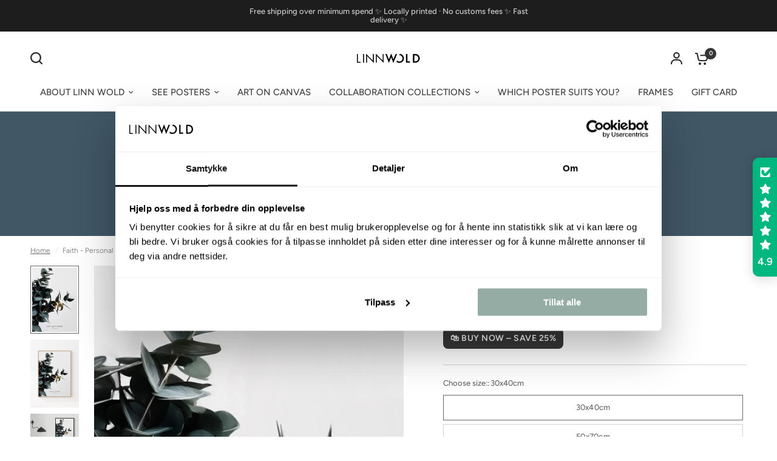

--- FILE ---
content_type: text/html; charset=utf-8
request_url: https://linnwold.com/en-eu/products/tro-personlig-plakat
body_size: 67614
content:
<!doctype html><html class="no-js" lang="en" dir="ltr">
<head>
  <!-- Hotjar Tracking Code for Site 4982701 (name missing) -->
<script>
    (function(h,o,t,j,a,r){
        h.hj=h.hj||function(){(h.hj.q=h.hj.q||[]).push(arguments)};
        h._hjSettings={hjid:4982701,hjsv:6};
        a=o.getElementsByTagName('head')[0];
        r=o.createElement('script');r.async=1;
        r.src=t+h._hjSettings.hjid+j+h._hjSettings.hjsv;
        a.appendChild(r);
    })(window,document,'https://static.hotjar.com/c/hotjar-','.js?sv=');
</script>
  <script
  id="Cookiebot"
  src="https://consent.cookiebot.com/uc.js"
  data-cbid="7f5bf82a-33b6-41bb-a260-d988ecec246c"
  type="text/javascript"
  defer
></script>
<!--LOOMI SDK-->
<!--DO NOT EDIT-->
<link rel="preconnect"  href="https://live.visually-io.com/" crossorigin data-em-disable>
<link rel="dns-prefetch" href="https://live.visually-io.com/" data-em-disable>
<script>
    (()=> {
        const env = 2;
        var store = "linn-1c24.myshopify.com";
        var alias = store.replace(".myshopify.com", "").replaceAll("-", "_").toUpperCase();
        var jitsuKey =  "js.62159782039";
        window.loomi_ctx = {...(window.loomi_ctx || {}),storeAlias:alias,jitsuKey,env};
        
        
    
	
	var product = {};
	var variants = [];
	
	variants.push({id:42628440522903,policy:"deny",price:5195,iq:1987});
	
	variants.push({id:42628440555671,policy:"deny",price:7195,iq:1991});
	
	product.variants = variants;
	product.oos = !true;
	product.price = 5195 ;
	window.loomi_ctx.current_product=product;
	window.loomi_ctx.productId=7826425086103;
	window.loomi_ctx.variantId = 42628440522903;
	
    })()
</script>
<link href="https://live.visually-io.com/cf/LINN_1C24.js?k=js.62159782039&e=2&s=LINN_1C24" rel="preload" as="script" data-em-disable>
<link href="https://live.visually-io.com/cf/LINN_1C24.js?k=js.62159782039&e=2&s=LINN_1C24" rel="preload" as="script" data-em-disable>
<link href="https://assets.visually.io/widgets/vsly-preact.min.js" rel="preload" as="script" data-em-disable>
<script data-vsly="preact2" type="text/javascript" src="https://assets.visually.io/widgets/vsly-preact.min.js" data-em-disable></script>
<script type="text/javascript" src="https://live.visually-io.com/cf/LINN_1C24.js" data-em-disable></script>
<script type="text/javascript" src="https://live.visually-io.com/v/visually.js" data-em-disable></script>
<script defer type="text/javascript" src="https://live.visually-io.com/v/visually-a.js" data-em-disable></script>
<!--LOOMI SDK-->


	<meta charset="utf-8">
	<meta http-equiv="X-UA-Compatible" content="IE=edge,chrome=1">
	<meta name="viewport" content="width=device-width, initial-scale=1, maximum-scale=5, viewport-fit=cover">
	<meta name="theme-color" content="#ffffff">
	<link rel="canonical" href="https://linnwold.com/en-eu/products/tro-personlig-plakat">
	<link rel="preconnect" href="https://cdn.shopify.com" crossorigin>
	<link rel="preload" as="style" href="//linnwold.com/cdn/shop/t/43/assets/app.css?v=174157196360103617591764589877">
<link rel="preload" as="style" href="//linnwold.com/cdn/shop/t/43/assets/product-grid.css?v=114560676753849700001759988300">
<link rel="preload" as="style" href="//linnwold.com/cdn/shop/t/43/assets/product.css?v=19669959955139617021759988301">
<link rel="preload" as="image" href="//linnwold.com/cdn/shop/products/Personligeplakat-Tro_20x_crop_center.jpg?v=1699362108" imagesrcset="//linnwold.com/cdn/shop/products/Personligeplakat-Tro_345x_crop_center.jpg?v=1699362108 345w,//linnwold.com/cdn/shop/products/Personligeplakat-Tro_610x_crop_center.jpg?v=1699362108 610w,//linnwold.com/cdn/shop/products/Personligeplakat-Tro_1220x_crop_center.jpg?v=1699362108 1220w" imagesizes="auto">



<link rel="preload" as="script" href="//linnwold.com/cdn/shop/t/43/assets/animations.min.js?v=147813703405119417831759988263">

<link rel="preload" as="script" href="//linnwold.com/cdn/shop/t/43/assets/header.js?v=6094887744313169711759988283">
<link rel="preload" as="script" href="//linnwold.com/cdn/shop/t/43/assets/vendor.min.js?v=13569931493010679481759988317">
<link rel="preload" as="script" href="//linnwold.com/cdn/shop/t/43/assets/app.js?v=12136888382727788311759988264">

<script>
window.lazySizesConfig = window.lazySizesConfig || {};
window.lazySizesConfig.expand = 250;
window.lazySizesConfig.loadMode = 1;
window.lazySizesConfig.loadHidden = false;
</script>


	

	<title>
	Faith - Personal poster &ndash; Linn Wold
	</title>

	
	<meta name="description" content="Green eucalyptus holding up two gold rings symbolizing marriage. A stylish declaration of love that fits into any modern home. A memory for life that will be cherished year after year. Get this poster with the text of your choice to make it even more personal for you or someone you love. Personalized posters have a del">
	
<link rel="preconnect" href="https://fonts.shopifycdn.com" crossorigin>

<meta property="og:site_name" content="Linn Wold">
<meta property="og:url" content="https://linnwold.com/en-eu/products/tro-personlig-plakat">
<meta property="og:title" content="Faith - Personal poster">
<meta property="og:type" content="product">
<meta property="og:description" content="Green eucalyptus holding up two gold rings symbolizing marriage. A stylish declaration of love that fits into any modern home. A memory for life that will be cherished year after year. Get this poster with the text of your choice to make it even more personal for you or someone you love. Personalized posters have a del"><meta property="og:image" content="http://linnwold.com/cdn/shop/files/tro-plakat-med-navnogramme-nettbutikk-Linnwold.png?v=1699362108">
  <meta property="og:image:secure_url" content="https://linnwold.com/cdn/shop/files/tro-plakat-med-navnogramme-nettbutikk-Linnwold.png?v=1699362108">
  <meta property="og:image:width" content="1890">
  <meta property="og:image:height" content="2646"><meta property="og:price:amount" content="51,95">
  <meta property="og:price:currency" content="EUR"><meta name="twitter:card" content="summary_large_image">
<meta name="twitter:title" content="Faith - Personal poster">
<meta name="twitter:description" content="Green eucalyptus holding up two gold rings symbolizing marriage. A stylish declaration of love that fits into any modern home. A memory for life that will be cherished year after year. Get this poster with the text of your choice to make it even more personal for you or someone you love. Personalized posters have a del">


	<link href="//linnwold.com/cdn/shop/t/43/assets/app.css?v=174157196360103617591764589877" rel="stylesheet" type="text/css" media="all" />
	<link href="//linnwold.com/cdn/shop/t/43/assets/product-grid.css?v=114560676753849700001759988300" rel="stylesheet" type="text/css" media="all" />

	<style data-shopify>
	@font-face {
  font-family: Figtree;
  font-weight: 300;
  font-style: normal;
  font-display: swap;
  src: url("//linnwold.com/cdn/fonts/figtree/figtree_n3.e4cc0323f8b9feb279bf6ced9d868d88ce80289f.woff2") format("woff2"),
       url("//linnwold.com/cdn/fonts/figtree/figtree_n3.db79ac3fb83d054d99bd79fccf8e8782b5cf449e.woff") format("woff");
}

@font-face {
  font-family: Figtree;
  font-weight: 500;
  font-style: normal;
  font-display: swap;
  src: url("//linnwold.com/cdn/fonts/figtree/figtree_n5.3b6b7df38aa5986536945796e1f947445832047c.woff2") format("woff2"),
       url("//linnwold.com/cdn/fonts/figtree/figtree_n5.f26bf6dcae278b0ed902605f6605fa3338e81dab.woff") format("woff");
}

@font-face {
  font-family: Figtree;
  font-weight: 600;
  font-style: normal;
  font-display: swap;
  src: url("//linnwold.com/cdn/fonts/figtree/figtree_n6.9d1ea52bb49a0a86cfd1b0383d00f83d3fcc14de.woff2") format("woff2"),
       url("//linnwold.com/cdn/fonts/figtree/figtree_n6.f0fcdea525a0e47b2ae4ab645832a8e8a96d31d3.woff") format("woff");
}

@font-face {
  font-family: Figtree;
  font-weight: 300;
  font-style: italic;
  font-display: swap;
  src: url("//linnwold.com/cdn/fonts/figtree/figtree_i3.914abbe7a583759f0a18bf02652c9ee1f4bb1c6d.woff2") format("woff2"),
       url("//linnwold.com/cdn/fonts/figtree/figtree_i3.3d7354f07ddb3c61082efcb69896c65d6c00d9fa.woff") format("woff");
}

@font-face {
  font-family: Figtree;
  font-weight: 600;
  font-style: italic;
  font-display: swap;
  src: url("//linnwold.com/cdn/fonts/figtree/figtree_i6.702baae75738b446cfbed6ac0d60cab7b21e61ba.woff2") format("woff2"),
       url("//linnwold.com/cdn/fonts/figtree/figtree_i6.6b8dc40d16c9905d29525156e284509f871ce8f9.woff") format("woff");
}

h1,h2,h3,h4,h5,h6,
	.h1,.h2,.h3,.h4,.h5,.h6,
	.logolink.text-logo,
	.heading-font,
	.h1-xlarge,
	.h1-large,
	blockquote p,
	blockquote span,
	.customer-addresses .my-address .address-index {
		font-style: normal;
		font-weight: 300;
		font-family: Figtree, sans-serif;
	}
	body,
	.body-font,
	.thb-product-detail .product-title {
		font-style: normal;
		font-weight: 300;
		font-family: Figtree, sans-serif;
	}
	:root {

		--font-body-scale: 1.0;
		--font-body-line-height-scale: 1.0;
		--font-body-letter-spacing: 0.0em;
		--font-announcement-scale: 1.0;
		--font-body-medium-weight: 500;
    --font-body-bold-weight: 600;
		--font-heading-scale: 1.0;
		--font-heading-line-height-scale: 1.0;
		--font-heading-letter-spacing: 0.0em;
		--font-navigation-scale: 1.0;
		--font-product-price-scale: 1.0;
		--font-product-title-scale: 1.0;
		--font-product-title-line-height-scale: 1.2;
		--button-letter-spacing: 0.0em;

		--block-border-radius: 0px;
		--button-border-radius: 40px;
		--input-border-radius: 0px;

		--bg-body: #ffffff;
		--bg-body-rgb: 255,255,255;
		--bg-body-darken: #f7f7f7;
		--payment-terms-background-color: #ffffff;
		
		--color-body: #696969;
		--color-body-rgb: 105,105,105;
		--color-heading: #212121;
		--color-heading-rgb: 33,33,33;

		--color-accent: #353535;
		--color-accent-hover: #232323;
		--color-accent-rgb: 53,53,53;
		--color-border: #d3d3d3;
		--color-form-border: #D3D3D3;
		--color-overlay-rgb: 255,255,255;--color-drawer-bg: #fcfcfc;
			--color-drawer-bg-rgb: 252,252,252;--color-announcement-bar-text: #ffffff;--color-announcement-bar-bg: #2C2D2E;--color-secondary-menu-text: #5c5c5c;--color-secondary-menu-bg: #fcfcfc;--color-header-bg: #ffffff;
			--color-header-bg-rgb: 255,255,255;--color-header-text: #353535;
			--color-header-text-rgb: 53,53,53;--color-header-links: #464545;--color-header-links-hover: #000000;--color-header-icons: #2c2d2e;--color-header-border: #ffffff;--solid-button-background: #523240;
			--solid-button-background-hover: #3c242f;--solid-button-label: #ffffff;--white-button-label: #262425;--color-price: #535353;
			--color-price-rgb: 83,83,83;--color-price-discounted: #e97d7d;--color-star: #454040;--color-inventory-instock: #628e70;--color-inventory-lowstock: #e97f32;--section-spacing-mobile: 35px;
		--section-spacing-desktop: 70px;--color-product-card-bg: #ffffff;--color-article-card-bg: #fcf9f6;--color-badge-text: #ffffff;--color-badge-sold-out: #d4cdbf;--color-badge-sale: #415766;--color-badge-preorder: #666666;--badge-corner-radius: 0px;--color-footer-heading: #383838;
			--color-footer-heading-rgb: 56,56,56;--color-footer-text: #313131;
			--color-footer-text-rgb: 49,49,49;--color-footer-link: #3d3d3d;--color-footer-link-hover: #FFFFFF;--color-footer-border: #868d94;
			--color-footer-border-rgb: 134,141,148;--color-footer-bg: #ffffff;}
</style>


	<script>
		window.theme = window.theme || {};
		theme = {
			settings: {
				money_with_currency_format:"€{{amount_with_comma_separator}}",
				cart_drawer:true},
			routes: {
				root_url: '/en-eu',
				cart_url: '/en-eu/cart',
				cart_add_url: '/en-eu/cart/add',
				search_url: '/en-eu/search',
				cart_change_url: '/en-eu/cart/change',
				cart_update_url: '/en-eu/cart/update',
				predictive_search_url: '/en-eu/search/suggest',
			},
			variantStrings: {
        addToCart: `Add To Cart`,
        soldOut: `Out of Stock`,
        unavailable: `Unavailable`,
        preOrder: `Pre Order`,
      },
			strings: {
				requiresTerms: `You must accept the terms and conditions to place an order`,
				shippingEstimatorNoResults: `No results`,
				shippingEstimatorOneResult: `One Result `,
				shippingEstimatorMultipleResults: `Multiple Results`,
				shippingEstimatorError: `Error `
			}
		};
	</script>
	<script>window.performance && window.performance.mark && window.performance.mark('shopify.content_for_header.start');</script><meta name="facebook-domain-verification" content="wizegra38ihii1te6681bss76w0zd8">
<meta name="google-site-verification" content="58ueacqs7ho7YLRarbn6exPUbziPXNJUkbCX9OFZLJw">
<meta id="shopify-digital-wallet" name="shopify-digital-wallet" content="/62159782039/digital_wallets/dialog">
<meta name="shopify-checkout-api-token" content="33a97ffec12cd643953ae827a5abc4d9">
<link rel="alternate" hreflang="x-default" href="https://linnwold.com/en-eu/products/tro-personlig-plakat">
<link rel="alternate" hreflang="en" href="https://linnwold.com/en-eu/products/tro-personlig-plakat">
<link rel="alternate" hreflang="nb" href="https://linnwold.com/nb-eu/products/tro-personlig-plakat">
<link rel="alternate" hreflang="de" href="https://linnwold.com/de-eu/products/tro-personlig-plakat">
<link rel="alternate" hreflang="nb-DK" href="https://linnwold.com/nb-se/products/tro-personlig-plakat">
<link rel="alternate" hreflang="de-DK" href="https://linnwold.com/de-se/products/tro-personlig-plakat">
<link rel="alternate" hreflang="nb-SE" href="https://linnwold.com/nb-se/products/tro-personlig-plakat">
<link rel="alternate" hreflang="de-SE" href="https://linnwold.com/de-se/products/tro-personlig-plakat">
<link rel="alternate" hreflang="nb-IS" href="https://linnwold.com/nb-se/products/tro-personlig-plakat">
<link rel="alternate" hreflang="de-IS" href="https://linnwold.com/de-se/products/tro-personlig-plakat">
<link rel="alternate" hreflang="nb-DE" href="https://linnwold.com/products/tro-personlig-plakat">
<link rel="alternate" hreflang="de-DE" href="https://linnwold.com/de/products/tro-personlig-plakat">
<link rel="alternate" hreflang="nb-NO" href="https://linnwold.com/products/tro-personlig-plakat">
<link rel="alternate" hreflang="de-NO" href="https://linnwold.com/de/products/tro-personlig-plakat">
<link rel="alternate" hreflang="nb-SJ" href="https://linnwold.com/products/tro-personlig-plakat">
<link rel="alternate" hreflang="de-SJ" href="https://linnwold.com/de/products/tro-personlig-plakat">
<link rel="alternate" type="application/json+oembed" href="https://linnwold.com/en-eu/products/tro-personlig-plakat.oembed">
<script async="async" src="/checkouts/internal/preloads.js?locale=en-AE"></script>
<link rel="preconnect" href="https://shop.app" crossorigin="anonymous">
<script async="async" src="https://shop.app/checkouts/internal/preloads.js?locale=en-AE&shop_id=62159782039" crossorigin="anonymous"></script>
<script id="apple-pay-shop-capabilities" type="application/json">{"shopId":62159782039,"countryCode":"NO","currencyCode":"EUR","merchantCapabilities":["supports3DS"],"merchantId":"gid:\/\/shopify\/Shop\/62159782039","merchantName":"Linn Wold","requiredBillingContactFields":["postalAddress","email","phone"],"requiredShippingContactFields":["postalAddress","email","phone"],"shippingType":"shipping","supportedNetworks":["visa","masterCard","amex"],"total":{"type":"pending","label":"Linn Wold","amount":"1.00"},"shopifyPaymentsEnabled":true,"supportsSubscriptions":true}</script>
<script id="shopify-features" type="application/json">{"accessToken":"33a97ffec12cd643953ae827a5abc4d9","betas":["rich-media-storefront-analytics"],"domain":"linnwold.com","predictiveSearch":true,"shopId":62159782039,"locale":"en"}</script>
<script>var Shopify = Shopify || {};
Shopify.shop = "linn-1c24.myshopify.com";
Shopify.locale = "en";
Shopify.currency = {"active":"EUR","rate":"0.086877276"};
Shopify.country = "AE";
Shopify.theme = {"name":"Vision - WPD_BDR","id":145198350487,"schema_name":"Vision","schema_version":"2.7.0","theme_store_id":2053,"role":"main"};
Shopify.theme.handle = "null";
Shopify.theme.style = {"id":null,"handle":null};
Shopify.cdnHost = "linnwold.com/cdn";
Shopify.routes = Shopify.routes || {};
Shopify.routes.root = "/en-eu/";</script>
<script type="module">!function(o){(o.Shopify=o.Shopify||{}).modules=!0}(window);</script>
<script>!function(o){function n(){var o=[];function n(){o.push(Array.prototype.slice.apply(arguments))}return n.q=o,n}var t=o.Shopify=o.Shopify||{};t.loadFeatures=n(),t.autoloadFeatures=n()}(window);</script>
<script>
  window.ShopifyPay = window.ShopifyPay || {};
  window.ShopifyPay.apiHost = "shop.app\/pay";
  window.ShopifyPay.redirectState = null;
</script>
<script id="shop-js-analytics" type="application/json">{"pageType":"product"}</script>
<script defer="defer" async type="module" src="//linnwold.com/cdn/shopifycloud/shop-js/modules/v2/client.init-shop-cart-sync_C5BV16lS.en.esm.js"></script>
<script defer="defer" async type="module" src="//linnwold.com/cdn/shopifycloud/shop-js/modules/v2/chunk.common_CygWptCX.esm.js"></script>
<script type="module">
  await import("//linnwold.com/cdn/shopifycloud/shop-js/modules/v2/client.init-shop-cart-sync_C5BV16lS.en.esm.js");
await import("//linnwold.com/cdn/shopifycloud/shop-js/modules/v2/chunk.common_CygWptCX.esm.js");

  window.Shopify.SignInWithShop?.initShopCartSync?.({"fedCMEnabled":true,"windoidEnabled":true});

</script>
<script>
  window.Shopify = window.Shopify || {};
  if (!window.Shopify.featureAssets) window.Shopify.featureAssets = {};
  window.Shopify.featureAssets['shop-js'] = {"shop-cart-sync":["modules/v2/client.shop-cart-sync_ZFArdW7E.en.esm.js","modules/v2/chunk.common_CygWptCX.esm.js"],"init-fed-cm":["modules/v2/client.init-fed-cm_CmiC4vf6.en.esm.js","modules/v2/chunk.common_CygWptCX.esm.js"],"shop-button":["modules/v2/client.shop-button_tlx5R9nI.en.esm.js","modules/v2/chunk.common_CygWptCX.esm.js"],"shop-cash-offers":["modules/v2/client.shop-cash-offers_DOA2yAJr.en.esm.js","modules/v2/chunk.common_CygWptCX.esm.js","modules/v2/chunk.modal_D71HUcav.esm.js"],"init-windoid":["modules/v2/client.init-windoid_sURxWdc1.en.esm.js","modules/v2/chunk.common_CygWptCX.esm.js"],"shop-toast-manager":["modules/v2/client.shop-toast-manager_ClPi3nE9.en.esm.js","modules/v2/chunk.common_CygWptCX.esm.js"],"init-shop-email-lookup-coordinator":["modules/v2/client.init-shop-email-lookup-coordinator_B8hsDcYM.en.esm.js","modules/v2/chunk.common_CygWptCX.esm.js"],"init-shop-cart-sync":["modules/v2/client.init-shop-cart-sync_C5BV16lS.en.esm.js","modules/v2/chunk.common_CygWptCX.esm.js"],"avatar":["modules/v2/client.avatar_BTnouDA3.en.esm.js"],"pay-button":["modules/v2/client.pay-button_FdsNuTd3.en.esm.js","modules/v2/chunk.common_CygWptCX.esm.js"],"init-customer-accounts":["modules/v2/client.init-customer-accounts_DxDtT_ad.en.esm.js","modules/v2/client.shop-login-button_C5VAVYt1.en.esm.js","modules/v2/chunk.common_CygWptCX.esm.js","modules/v2/chunk.modal_D71HUcav.esm.js"],"init-shop-for-new-customer-accounts":["modules/v2/client.init-shop-for-new-customer-accounts_ChsxoAhi.en.esm.js","modules/v2/client.shop-login-button_C5VAVYt1.en.esm.js","modules/v2/chunk.common_CygWptCX.esm.js","modules/v2/chunk.modal_D71HUcav.esm.js"],"shop-login-button":["modules/v2/client.shop-login-button_C5VAVYt1.en.esm.js","modules/v2/chunk.common_CygWptCX.esm.js","modules/v2/chunk.modal_D71HUcav.esm.js"],"init-customer-accounts-sign-up":["modules/v2/client.init-customer-accounts-sign-up_CPSyQ0Tj.en.esm.js","modules/v2/client.shop-login-button_C5VAVYt1.en.esm.js","modules/v2/chunk.common_CygWptCX.esm.js","modules/v2/chunk.modal_D71HUcav.esm.js"],"shop-follow-button":["modules/v2/client.shop-follow-button_Cva4Ekp9.en.esm.js","modules/v2/chunk.common_CygWptCX.esm.js","modules/v2/chunk.modal_D71HUcav.esm.js"],"checkout-modal":["modules/v2/client.checkout-modal_BPM8l0SH.en.esm.js","modules/v2/chunk.common_CygWptCX.esm.js","modules/v2/chunk.modal_D71HUcav.esm.js"],"lead-capture":["modules/v2/client.lead-capture_Bi8yE_yS.en.esm.js","modules/v2/chunk.common_CygWptCX.esm.js","modules/v2/chunk.modal_D71HUcav.esm.js"],"shop-login":["modules/v2/client.shop-login_D6lNrXab.en.esm.js","modules/v2/chunk.common_CygWptCX.esm.js","modules/v2/chunk.modal_D71HUcav.esm.js"],"payment-terms":["modules/v2/client.payment-terms_CZxnsJam.en.esm.js","modules/v2/chunk.common_CygWptCX.esm.js","modules/v2/chunk.modal_D71HUcav.esm.js"]};
</script>
<script>(function() {
  var isLoaded = false;
  function asyncLoad() {
    if (isLoaded) return;
    isLoaded = true;
    var urls = ["\/\/www.powr.io\/powr.js?powr-token=linn-1c24.myshopify.com\u0026external-type=shopify\u0026shop=linn-1c24.myshopify.com","\/\/cdn.shopify.com\/proxy\/2691d69b21e3f5d6a656590b4cac4bdf19d54c8e9b29aca61bb2d9b588b4631c\/d2xrtfsb9f45pw.cloudfront.net\/scripttag\/bixgrow-track.js?shop=linn-1c24.myshopify.com\u0026sp-cache-control=cHVibGljLCBtYXgtYWdlPTkwMA","https:\/\/static.klaviyo.com\/onsite\/js\/klaviyo.js?company_id=XwSiRn\u0026shop=linn-1c24.myshopify.com","https:\/\/dev.influencerbit.com\/sdk\/script\/v1\/main.min.js?shop=linn-1c24.myshopify.com","https:\/\/ecommerce-editor-connector.live.gelato.tech\/ecommerce-editor\/v1\/shopify.esm.js?c=b508e5a4-f035-4e6a-9fa7-acb6d40d7ea3\u0026s=2198b823-3a0b-42cf-a68f-1e17893fb357\u0026shop=linn-1c24.myshopify.com","https:\/\/giftbox.ds-cdn.com\/static\/main.js?shop=linn-1c24.myshopify.com"];
    for (var i = 0; i < urls.length; i++) {
      var s = document.createElement('script');
      s.type = 'text/javascript';
      s.async = true;
      s.src = urls[i];
      var x = document.getElementsByTagName('script')[0];
      x.parentNode.insertBefore(s, x);
    }
  };
  if(window.attachEvent) {
    window.attachEvent('onload', asyncLoad);
  } else {
    window.addEventListener('load', asyncLoad, false);
  }
})();</script>
<script id="__st">var __st={"a":62159782039,"offset":3600,"reqid":"84c0028f-e60a-47ad-90e6-07f513f4b768-1768824266","pageurl":"linnwold.com\/en-eu\/products\/tro-personlig-plakat","u":"3d4d868614be","p":"product","rtyp":"product","rid":7826425086103};</script>
<script>window.ShopifyPaypalV4VisibilityTracking = true;</script>
<script id="captcha-bootstrap">!function(){'use strict';const t='contact',e='account',n='new_comment',o=[[t,t],['blogs',n],['comments',n],[t,'customer']],c=[[e,'customer_login'],[e,'guest_login'],[e,'recover_customer_password'],[e,'create_customer']],r=t=>t.map((([t,e])=>`form[action*='/${t}']:not([data-nocaptcha='true']) input[name='form_type'][value='${e}']`)).join(','),a=t=>()=>t?[...document.querySelectorAll(t)].map((t=>t.form)):[];function s(){const t=[...o],e=r(t);return a(e)}const i='password',u='form_key',d=['recaptcha-v3-token','g-recaptcha-response','h-captcha-response',i],f=()=>{try{return window.sessionStorage}catch{return}},m='__shopify_v',_=t=>t.elements[u];function p(t,e,n=!1){try{const o=window.sessionStorage,c=JSON.parse(o.getItem(e)),{data:r}=function(t){const{data:e,action:n}=t;return t[m]||n?{data:e,action:n}:{data:t,action:n}}(c);for(const[e,n]of Object.entries(r))t.elements[e]&&(t.elements[e].value=n);n&&o.removeItem(e)}catch(o){console.error('form repopulation failed',{error:o})}}const l='form_type',E='cptcha';function T(t){t.dataset[E]=!0}const w=window,h=w.document,L='Shopify',v='ce_forms',y='captcha';let A=!1;((t,e)=>{const n=(g='f06e6c50-85a8-45c8-87d0-21a2b65856fe',I='https://cdn.shopify.com/shopifycloud/storefront-forms-hcaptcha/ce_storefront_forms_captcha_hcaptcha.v1.5.2.iife.js',D={infoText:'Protected by hCaptcha',privacyText:'Privacy',termsText:'Terms'},(t,e,n)=>{const o=w[L][v],c=o.bindForm;if(c)return c(t,g,e,D).then(n);var r;o.q.push([[t,g,e,D],n]),r=I,A||(h.body.append(Object.assign(h.createElement('script'),{id:'captcha-provider',async:!0,src:r})),A=!0)});var g,I,D;w[L]=w[L]||{},w[L][v]=w[L][v]||{},w[L][v].q=[],w[L][y]=w[L][y]||{},w[L][y].protect=function(t,e){n(t,void 0,e),T(t)},Object.freeze(w[L][y]),function(t,e,n,w,h,L){const[v,y,A,g]=function(t,e,n){const i=e?o:[],u=t?c:[],d=[...i,...u],f=r(d),m=r(i),_=r(d.filter((([t,e])=>n.includes(e))));return[a(f),a(m),a(_),s()]}(w,h,L),I=t=>{const e=t.target;return e instanceof HTMLFormElement?e:e&&e.form},D=t=>v().includes(t);t.addEventListener('submit',(t=>{const e=I(t);if(!e)return;const n=D(e)&&!e.dataset.hcaptchaBound&&!e.dataset.recaptchaBound,o=_(e),c=g().includes(e)&&(!o||!o.value);(n||c)&&t.preventDefault(),c&&!n&&(function(t){try{if(!f())return;!function(t){const e=f();if(!e)return;const n=_(t);if(!n)return;const o=n.value;o&&e.removeItem(o)}(t);const e=Array.from(Array(32),(()=>Math.random().toString(36)[2])).join('');!function(t,e){_(t)||t.append(Object.assign(document.createElement('input'),{type:'hidden',name:u})),t.elements[u].value=e}(t,e),function(t,e){const n=f();if(!n)return;const o=[...t.querySelectorAll(`input[type='${i}']`)].map((({name:t})=>t)),c=[...d,...o],r={};for(const[a,s]of new FormData(t).entries())c.includes(a)||(r[a]=s);n.setItem(e,JSON.stringify({[m]:1,action:t.action,data:r}))}(t,e)}catch(e){console.error('failed to persist form',e)}}(e),e.submit())}));const S=(t,e)=>{t&&!t.dataset[E]&&(n(t,e.some((e=>e===t))),T(t))};for(const o of['focusin','change'])t.addEventListener(o,(t=>{const e=I(t);D(e)&&S(e,y())}));const B=e.get('form_key'),M=e.get(l),P=B&&M;t.addEventListener('DOMContentLoaded',(()=>{const t=y();if(P)for(const e of t)e.elements[l].value===M&&p(e,B);[...new Set([...A(),...v().filter((t=>'true'===t.dataset.shopifyCaptcha))])].forEach((e=>S(e,t)))}))}(h,new URLSearchParams(w.location.search),n,t,e,['guest_login'])})(!0,!0)}();</script>
<script integrity="sha256-4kQ18oKyAcykRKYeNunJcIwy7WH5gtpwJnB7kiuLZ1E=" data-source-attribution="shopify.loadfeatures" defer="defer" src="//linnwold.com/cdn/shopifycloud/storefront/assets/storefront/load_feature-a0a9edcb.js" crossorigin="anonymous"></script>
<script crossorigin="anonymous" defer="defer" src="//linnwold.com/cdn/shopifycloud/storefront/assets/shopify_pay/storefront-65b4c6d7.js?v=20250812"></script>
<script data-source-attribution="shopify.dynamic_checkout.dynamic.init">var Shopify=Shopify||{};Shopify.PaymentButton=Shopify.PaymentButton||{isStorefrontPortableWallets:!0,init:function(){window.Shopify.PaymentButton.init=function(){};var t=document.createElement("script");t.src="https://linnwold.com/cdn/shopifycloud/portable-wallets/latest/portable-wallets.en.js",t.type="module",document.head.appendChild(t)}};
</script>
<script data-source-attribution="shopify.dynamic_checkout.buyer_consent">
  function portableWalletsHideBuyerConsent(e){var t=document.getElementById("shopify-buyer-consent"),n=document.getElementById("shopify-subscription-policy-button");t&&n&&(t.classList.add("hidden"),t.setAttribute("aria-hidden","true"),n.removeEventListener("click",e))}function portableWalletsShowBuyerConsent(e){var t=document.getElementById("shopify-buyer-consent"),n=document.getElementById("shopify-subscription-policy-button");t&&n&&(t.classList.remove("hidden"),t.removeAttribute("aria-hidden"),n.addEventListener("click",e))}window.Shopify?.PaymentButton&&(window.Shopify.PaymentButton.hideBuyerConsent=portableWalletsHideBuyerConsent,window.Shopify.PaymentButton.showBuyerConsent=portableWalletsShowBuyerConsent);
</script>
<script data-source-attribution="shopify.dynamic_checkout.cart.bootstrap">document.addEventListener("DOMContentLoaded",(function(){function t(){return document.querySelector("shopify-accelerated-checkout-cart, shopify-accelerated-checkout")}if(t())Shopify.PaymentButton.init();else{new MutationObserver((function(e,n){t()&&(Shopify.PaymentButton.init(),n.disconnect())})).observe(document.body,{childList:!0,subtree:!0})}}));
</script>
<link id="shopify-accelerated-checkout-styles" rel="stylesheet" media="screen" href="https://linnwold.com/cdn/shopifycloud/portable-wallets/latest/accelerated-checkout-backwards-compat.css" crossorigin="anonymous">
<style id="shopify-accelerated-checkout-cart">
        #shopify-buyer-consent {
  margin-top: 1em;
  display: inline-block;
  width: 100%;
}

#shopify-buyer-consent.hidden {
  display: none;
}

#shopify-subscription-policy-button {
  background: none;
  border: none;
  padding: 0;
  text-decoration: underline;
  font-size: inherit;
  cursor: pointer;
}

#shopify-subscription-policy-button::before {
  box-shadow: none;
}

      </style>

<script>window.performance && window.performance.mark && window.performance.mark('shopify.content_for_header.end');</script> <!-- Header hook for plugins -->
<script>
function feedback() {
  const p = window.Shopify.customerPrivacy;
  console.log(`Tracking ${p.userCanBeTracked() ? "en" : "dis"}abled`);
}
window.Shopify.loadFeatures(
  [
    {
      name: "consent-tracking-api",
      version: "0.1",
    },
  ],
  function (error) {
    if (error) throw error;
    if ("Cookiebot" in window)
      window.Shopify.customerPrivacy.setTrackingConsent({
        "analytics": false,
        "marketing": false,
        "preferences": false,
        "sale_of_data": false,
      }, () => console.log("Awaiting consent")
    );
  }
);

window.addEventListener("CookiebotOnConsentReady", function () {
  const C = Cookiebot.consent,
      existConsentShopify = setInterval(function () {
        if (window.Shopify.customerPrivacy) {
          clearInterval(existConsentShopify);
          window.Shopify.customerPrivacy.setTrackingConsent({
            "analytics": C["statistics"],
            "marketing": C["marketing"],
            "preferences": C["preferences"],
            "sale_of_data": C["marketing"],
          }, () => console.log("Consent captured"))
        }
      }, 100);
});
</script>
	<script>document.documentElement.className = document.documentElement.className.replace('no-js', 'js');</script>



<script>
  document.addEventListener("DOMContentLoaded", function(event) {
    const style = document.getElementById('wsg-custom-style');
    if (typeof window.isWsgCustomer != "undefined" && isWsgCustomer) {
      style.innerHTML = `
        ${style.innerHTML} 
        /* A friend of hideWsg - this will _show_ only for wsg customers. Add class to an element to use */
        .showWsg {
          display: unset;
        }
        /* wholesale only CSS */
        .additional-checkout-buttons, .shopify-payment-button {
          display: none !important;
        }
        .wsg-proxy-container select {
          background-color: 
          ${
        document.querySelector('input').style.backgroundColor
          ? document.querySelector('input').style.backgroundColor
          : 'white'
        } !important;
        }
      `;
    } else {
      style.innerHTML = `
        ${style.innerHTML}
        /* Add CSS rules here for NOT wsg customers - great to hide elements from retail when we can't access the code driving the element */
        
      `;
    }

    if (typeof window.embedButtonBg !== undefined && typeof window.embedButtonText !== undefined && window.embedButtonBg !== window.embedButtonText) {
      style.innerHTML = `
        ${style.innerHTML}
        .wsg-button-fix {
          background: ${embedButtonBg} !important;
          border-color: ${embedButtonBg} !important;
          color: ${embedButtonText} !important;
        }
      `;
    }

    // =========================
    //         CUSTOM JS
    // ==========================
    if (document.querySelector(".wsg-proxy-container")) {
      initNodeObserver(wsgCustomJs);
    }
  })

  function wsgCustomJs() {

    // update button classes
    const button = document.querySelectorAll(".wsg-button-fix");
    let buttonClass = "xxButtonClassesHerexx";
    buttonClass = buttonClass.split(" ");
    for (let i = 0; i < button.length; i++) {
      button[i].classList.add(... buttonClass);
    }

    // wsgCustomJs window placeholder
    // update secondary btn color on proxy cart
    if (document.getElementById("wsg-checkout-one")) {
      const checkoutButton = document.getElementById("wsg-checkout-one");
      let wsgBtnColor = window.getComputedStyle(checkoutButton).backgroundColor;
      let wsgBtnBackground = "none";
      let wsgBtnBorder = "thin solid " + wsgBtnColor;
      let wsgBtnPadding = window.getComputedStyle(checkoutButton).padding;
      let spofBtn = document.querySelectorAll(".spof-btn");
      for (let i = 0; i < spofBtn.length; i++) {
        spofBtn[i].style.background = wsgBtnBackground;
        spofBtn[i].style.color = wsgBtnColor;
        spofBtn[i].style.border = wsgBtnBorder;
        spofBtn[i].style.padding = wsgBtnPadding;
      }
    }

    // update Quick Order Form label
    if (typeof window.embedSPOFLabel != "undefined" && embedSPOFLabel) {
      document.querySelectorAll(".spof-btn").forEach(function(spofBtn) {
        spofBtn.removeAttribute("data-translation-selector");
        spofBtn.innerHTML = embedSPOFLabel;
      });
    }
  }

  function initNodeObserver(onChangeNodeCallback) {

    // Select the node that will be observed for mutations
    const targetNode = document.querySelector(".wsg-proxy-container");

    // Options for the observer (which mutations to observe)
    const config = {
      attributes: true,
      childList: true,
      subtree: true
    };

    // Callback function to execute when mutations are observed
    const callback = function(mutationsList, observer) {
      for (const mutation of mutationsList) {
        if (mutation.type === 'childList') {
          onChangeNodeCallback();
          observer.disconnect();
        }
      }
    };

    // Create an observer instance linked to the callback function
    const observer = new MutationObserver(callback);

    // Start observing the target node for configured mutations
    observer.observe(targetNode, config);
  }
</script>


<style id="wsg-custom-style">
  /* A friend of hideWsg - this will _show_ only for wsg customers. Add class to an element to use */
  .showWsg {
    display: none;
  }
  /* Signup/login */
  #wsg-signup select,
  #wsg-signup input,
  #wsg-signup textarea {
    height: 46px;
    border: thin solid #d1d1d1;
    padding: 6px 10px;
  }
  #wsg-signup textarea {
    min-height: 100px;
  }
  .wsg-login-input {
    height: 46px;
    border: thin solid #d1d1d1;
    padding: 6px 10px;
  }
  #wsg-signup select {
  }
/*   Quick Order Form */
  .wsg-table td {
    border: none;
    min-width: 150px;
  }
  .wsg-table tr {
    border-bottom: thin solid #d1d1d1; 
    border-left: none;
  }
  .wsg-table input[type="number"] {
    border: thin solid #d1d1d1;
    padding: 5px 15px;
    min-height: 42px;
  }
  #wsg-spof-link a {
    text-decoration: inherit;
    color: inherit;
  }
  .wsg-proxy-container {
    margin-top: 0% !important;
  }
  @media screen and (max-width:768px){
    .wsg-proxy-container .wsg-table input[type="number"] {
        max-width: 80%; 
    }
    .wsg-center img {
      width: 50px !important;
    }
    .wsg-variant-price-area {
      min-width: 70px !important;
    }
  }
  /* Submit button */
  #wsg-cart-update{
    padding: 8px 10px;
    min-height: 45px;
    max-width: 100% !important;
  }
  .wsg-table {
    background: inherit !important;
  }
  .wsg-spof-container-main {
    background: inherit !important;
  }
  /* General fixes */
  .wsg-hide-prices {
    opacity: 0;
  }
  .wsg-ws-only .button {
    margin: 0;
  }
</style>
  
  <script type="text/javascript">
    (function(c,l,a,r,i,t,y){
        c[a]=c[a]||function(){(c[a].q=c[a].q||[]).push(arguments)};
        t=l.createElement(r);t.async=1;t.src="https://www.clarity.ms/tag/"+i;
        y=l.getElementsByTagName(r)[0];y.parentNode.insertBefore(t,y);
    })(window, document, "clarity", "script", "qehmnhkjoy");
</script>

  <meta name="google-site-verification" content="HVxGSJw8OQUprB6pE_RT9UZZ2EvTXjE_qWxYlB3prPU" />
  
<!-- BEGIN app block: shopify://apps/labeler/blocks/app-embed/38a5b8ec-f58a-4fa4-8faa-69ddd0f10a60 -->

  <style>
    ""
  </style>

<script>
  let aco_allProducts = new Map();
</script>
<script>
  const normalStyle = [
  "background: rgb(173, 216, 230)",
  "padding: 15px",
  "font-size: 1.5em",
  "font-family: 'Poppins', sans-serif",
  "color: black",
  "border-radius: 10px",
  ];
  const warningStyle = [
  "background: rgb(255, 165, 0)",
  "padding: 15px",
  "font-size: 1.5em",
  "font-family: 'Poppins', sans-serif",
  "color: black", 
  "border-radius: 10px",
  ];
  let content = "%cWelcome to labeler v3!🎉🎉";
  let version = "v3";

  if (version !== "v3") {
    content = "%cWarning! Update labeler to v3 ⚠️⚠️";
    console.log(content, warningStyle.join(";"));
  }
  else {
    console.log(content, normalStyle.join(";"));
  }
  try{
     
    
        aco_allProducts.set(`tro-personlig-plakat`,{
              availableForSale: true,
              collections: [{"id":289158627479,"handle":"hovedkolleksjon","updated_at":"2026-01-18T13:18:20+01:00","published_at":"2022-10-11T00:21:32+02:00","sort_order":"manual","template_suffix":"alle-plakater","published_scope":"web","title":"All posters","body_html":"\u003cp\u003e\u003cmeta charset=\"utf-8\"\u003e \u003cspan data-mce-fragment=\"1\"\u003eFreshen up your walls with our amazing art posters! Made with a great passion for drawing, by the artist Linn Wold. All the motifs come in several different sizes, printed on a lovely matt, thick paper.\u003c\/span\u003e\u003c\/p\u003e\n\n\u003cp\u003e We produce and deliver everything from our premises in Elverum, Norway. \u003c\/p\u003e","image":{"created_at":"2022-11-03T15:38:28+01:00","alt":null,"width":2560,"height":2560,"src":"\/\/linnwold.com\/cdn\/shop\/collections\/Noelle-mockup-scaled.webp?v=1667486309"}},{"id":299229479063,"handle":"all","title":"All Products","updated_at":"2026-01-18T13:18:20+01:00","body_html":null,"published_at":"2024-05-02T12:21:15+02:00","sort_order":"best-selling","template_suffix":null,"disjunctive":false,"rules":[{"column":"type","relation":"not_equals","condition":"candybox_generated"},{"column":"type","relation":"not_equals","condition":"giftbox_ghost_product"}],"published_scope":"web"},{"id":300089606295,"handle":"art-print","title":"Art print","updated_at":"2026-01-18T13:18:20+01:00","body_html":null,"published_at":"2024-06-03T10:48:07+02:00","sort_order":"best-selling","template_suffix":null,"disjunctive":false,"rules":[{"column":"type","relation":"equals","condition":"Art print"},{"column":"type","relation":"not_equals","condition":"giftbox_ghost_product"}],"published_scope":"web"},{"id":293477187735,"handle":"bryllup-gavetips-plakater","updated_at":"2025-12-25T11:03:23+01:00","published_at":"2023-08-07T13:26:21+02:00","sort_order":"manual","template_suffix":"","published_scope":"global","title":"Name posters for weddings \u0026amp; anniversaries","body_html":""},{"id":289354088599,"handle":"personlige-plakater","updated_at":"2026-01-17T13:16:54+01:00","published_at":"2022-10-24T11:28:14+02:00","sort_order":"manual","template_suffix":"","published_scope":"web","title":"Personal posters","body_html":"\u003cp\u003e Celebrate special moments such as baptisms, weddings or birthdays with our personalized art posters. Choose from a wide selection of designs and add your own names, dates or quotes.\u003c\/p\u003e\n\n\u003cp\u003e\u003c\/p\u003e","image":{"created_at":"2022-10-24T11:28:16+02:00","alt":null,"width":854,"height":1024,"src":"\/\/linnwold.com\/cdn\/shop\/collections\/51d57cf69c000dc5d1e05c50643e1002-image.jpg?v=1737919598"}}],
              first_variant: {"id":42628440522903,"title":"30x40cm","option1":"30x40cm","option2":null,"option3":null,"sku":"P2550S","requires_shipping":true,"taxable":false,"featured_image":{"id":37655138828439,"product_id":7826425086103,"position":2,"created_at":"2022-10-24T12:24:53+02:00","updated_at":"2023-11-07T14:01:48+01:00","alt":null,"width":1000,"height":1400,"src":"\/\/linnwold.com\/cdn\/shop\/products\/Personligeplakat-Tro.jpg?v=1699362108","variant_ids":[42628440522903,42628440555671]},"available":true,"name":"Faith - Personal poster - 30x40cm","public_title":"30x40cm","options":["30x40cm"],"price":5195,"weight":300,"compare_at_price":6895,"inventory_management":"shopify","barcode":"","featured_media":{"alt":null,"id":30178602582167,"position":2,"preview_image":{"aspect_ratio":0.714,"height":1400,"width":1000,"src":"\/\/linnwold.com\/cdn\/shop\/products\/Personligeplakat-Tro.jpg?v=1699362108"}},"requires_selling_plan":false,"selling_plan_allocations":[]},
              price:`51,95`,
              compareAtPriceRange: {
                maxVariantPrice: {
                    amount: `94,95`,
                    currencyCode: `NOK`
                },
                minVariantPrice: {
                    amount: `68,95`,
                    currencyCode: `NOK`
                },
              },
              createdAt: `2022-10-24 12:24:53 +0200`,
              featuredImage: `files/tro-plakat-med-navnogramme-nettbutikk-Linnwold.png`,
              handle: `tro-personlig-plakat`,
              id:"7826425086103",
              images: [
                
                {
                  id: "40176978231447",
                  url: `files/tro-plakat-med-navnogramme-nettbutikk-Linnwold.png`,
                  altText: `Faith - Personal poster`,
                },
                
                {
                  id: "37655138828439",
                  url: `products/Personligeplakat-Tro.jpg`,
                  altText: `Faith - Personal poster`,
                },
                
                {
                  id: "37655138861207",
                  url: `products/f3ade79c61b77f777c22ff3992a2c564-image.jpg`,
                  altText: `Faith - Personal poster`,
                },
                
              ],
              priceRange: {
                maxVariantPrice: {
                  amount:`71,95`
                },
                minVariantPrice: {
                  amount:`51,95`
                },
              },
              productType: `Art print`,
              publishedAt: `2022-10-24 12:24:53 +0200`,
              tags: ["Blomster og planter","Bryllup og jubileum","hovedkolleksjon","personlige-plakater","Plakater med personlig tekst"],
              title: `Faith - Personal poster`,
              variants: [
                
                {
                availableForSale: true,
                compareAtPrice : {
                  amount:`68,95`
                },
                id: `gid://shopify/ProductVariant/42628440522903`,
                quantityAvailable:1987,
                image : {
                  id: "37655138828439",
                  url: `products/Personligeplakat-Tro.jpg`,
                  altText: `Faith - Personal poster`,
                },
                price :{
                  amount: `51,95`,
                  currencyCode: `NOK`
                  },
                title: `30x40cm`,
                },
                
                {
                availableForSale: true,
                compareAtPrice : {
                  amount:`94,95`
                },
                id: `gid://shopify/ProductVariant/42628440555671`,
                quantityAvailable:1991,
                image : {
                  id: "37655138828439",
                  url: `products/Personligeplakat-Tro.jpg`,
                  altText: `Faith - Personal poster`,
                },
                price :{
                  amount: `71,95`,
                  currencyCode: `NOK`
                  },
                title: `50x70cm`,
                },
                
              ] ,
              vendor: `Linn Wold`,
              type: `Art print`,
            });
       
   
    
       }catch(err){
        console.log(err)
       }
       aco_allProducts.forEach((value,key) => {
        const data = aco_allProducts.get(key)
        data.totalInventory = data.variants.reduce((acc,curr) => {
          return acc + curr.quantityAvailable
        },0)
        data.variants.forEach((el,index)=>{
          if(!el.image.url){
            data.variants[index].image.url = data.images[0]?.url || ""
          }
        })
        aco_allProducts.set(key,data)
       });
</script>

  
    <script>
      const betaStyle = [
      "background: rgb(244, 205, 50)",
      "padding: 5px",
      "font-size: 1em",
      "font-family: 'Poppins', sans-serif",
      "color: black",
      "border-radius: 10px",
      ];
        const isbeta = "true";
        const betaContent = "%cBeta version"
        console.log(betaContent, betaStyle.join(";"));
        let labelerCdnData = {"version":"v3","status":true,"storeFrontApi":"e48088af8dc8be92adc0f3fcc0a8ef73","subscription":{"plan":"BASIC PLAN","isActive":true},"badges":[{"id":"093e46cb-51bb-4e98-8eff-5fb99e00dd74","title":"SOMMERSALG","imageUrl":"V3/linn-1c24.myshopify.com/assets/png/71847c8422e57e0456394bb10.png","svgUrl":null,"pngUrl":null,"webpUrl":null,"style":{"type":"percentage","angle":0,"width":30,"height":25,"margin":{"top":"inherit","left":7,"right":"inherit","bottom":4,"objectPosition":"left bottom"},"opacity":1,"position":"LB","svgStyle":{"text":[],"shape":[]},"alignment":null,"animation":{"name":"none","duration":2,"iteration":"infinite"},"aspectRatio":true},"createdAt":"2024-06-13T19:29:53.170Z","isActivated":false,"rules":{"inStock":false,"lowStock":10,"selected":["specificCollection"],"scheduler":{"status":false,"endDate":"2024-08-24T00:00:00.000Z","endTime":"23:59","timezone":"(GMT-12:00) Etc/GMT+12","weekdays":{"friday":{"end":"23:59","start":"00:00","status":true},"monday":{"end":"23:59","start":"00:00","status":true},"sunday":{"end":"23:59","start":"00:00","status":true},"tuesday":{"end":"23:59","start":"00:00","status":true},"saturday":{"end":"23:59","start":"00:00","status":true},"thursday":{"end":"23:59","start":"00:00","status":true},"wednesday":{"end":"23:59","start":"00:00","status":true}},"startDate":"2024-06-24T00:00:00.000Z","startTime":"00:00"},"comingSoon":7,"outOfStock":false,"priceRange":{"max":2000,"min":0},"allProducts":false,"newArrivals":7,"productType":{"excludeTypes":[],"includeTypes":[]},"specificTags":{"excludeTags":[],"includeTags":[]},"productVendor":{"excludeVendors":[],"includeVendors":[]},"publishedDate":{"to":"2024-06-24T00:00:00.000Z","from":"2024-06-17T00:00:00.000Z"},"specificProducts":[],"specificVariants":[],"countryRestriction":{"excludedCountry":[],"includedCountry":[]},"specificCollection":{"excludeCollections":[],"includeCollections":["gid://shopify/Collection/289158627479","gid://shopify/Collection/297887629463","gid://shopify/Collection/289354088599"]}},"svgToStoreFront":false,"premium":true,"selectedPages":["products","collections","search","home"],"dynamic":false,"options":{"timerOptions":{"dayLabel":"Days","minLabel":"Minutes","secLabel":"Seconds","hourLabel":"Hours","hideAfterTimeOut":false},"percentageInBetweenForSaleOn":{"max":100,"min":1,"status":false}},"shopId":"aed9ce69-394c-4306-bf70-391e9c4a3954","categoryId":null,"collectionId":"0ee4a756-d67d-4f1b-b80e-1623bf714fa8","Category":null},{"id":"1177eb3c-366f-4b3e-815e-211a579d68ce","title":"badge 30","imageUrl":"V3/linn-1c24.myshopify.com/assets//66573e6a1a02b5cc2e7e2dc3e","svgUrl":null,"pngUrl":null,"webpUrl":null,"style":{"type":"percentage","angle":0,"width":40,"height":25,"margin":{"top":0,"left":0,"right":"inherit","bottom":"inherit","objectPosition":"left top"},"opacity":1,"position":"LT","svgStyle":{"text":[],"shape":[]},"alignment":null,"animation":{"name":"none","duration":2,"iteration":"infinite"},"aspectRatio":true},"createdAt":"2024-09-09T11:49:37.907Z","isActivated":false,"rules":{"inStock":false,"lowStock":10,"selected":["specificCollection"],"scheduler":{"status":false,"endDate":"2024-11-09T00:00:00.000Z","endTime":"23:59","timezone":"(GMT-12:00) Etc/GMT+12","weekdays":{"friday":{"end":"23:59","start":"00:00","status":true},"monday":{"end":"23:59","start":"00:00","status":true},"sunday":{"end":"23:59","start":"00:00","status":true},"tuesday":{"end":"23:59","start":"00:00","status":true},"saturday":{"end":"23:59","start":"00:00","status":true},"thursday":{"end":"23:59","start":"00:00","status":true},"wednesday":{"end":"23:59","start":"00:00","status":true}},"startDate":"2024-09-09T00:00:00.000Z","startTime":"00:00"},"comingSoon":7,"outOfStock":false,"priceRange":{"max":2000,"min":0},"allProducts":false,"newArrivals":7,"productType":{"excludeTypes":[],"includeTypes":[]},"specificTags":{"excludeTags":[],"includeTags":[]},"productVendor":{"excludeVendors":[],"includeVendors":[]},"publishedDate":{"to":"2024-09-09T00:00:00.000Z","from":"2024-09-02T00:00:00.000Z"},"specificProducts":[],"specificVariants":[],"countryRestriction":{"excludedCountry":[],"includedCountry":[]},"specificCollection":{"excludeCollections":[],"includeCollections":["gid://shopify/Collection/293620351127"]}},"svgToStoreFront":false,"premium":true,"selectedPages":["products"],"dynamic":false,"options":{"timerOptions":{"dayLabel":"Days","minLabel":"Minutes","secLabel":"Seconds","hourLabel":"Hours","hideAfterTimeOut":false},"percentageInBetweenForSaleOn":{"max":100,"min":1,"status":false}},"shopId":"aed9ce69-394c-4306-bf70-391e9c4a3954","categoryId":null,"collectionId":"b22fc952-c910-4493-894a-d4fc6a8c2098","Category":null},{"id":"206cb7d2-8132-4403-972a-aa1ffaf5d59e","title":"SOMMERSALG (copy)","imageUrl":"V3/linn-1c24.myshopify.com/assets/png/71847c8422e57e0456394bb10.png","svgUrl":null,"pngUrl":null,"webpUrl":null,"style":{"type":"percentage","angle":0,"width":30,"height":25,"margin":{"top":"inherit","left":7,"right":"inherit","bottom":4,"objectPosition":"left bottom"},"opacity":1,"position":"LB","svgStyle":{"text":[],"shape":[]},"alignment":null,"animation":{"name":"none","duration":2,"iteration":"infinite"},"aspectRatio":true},"createdAt":"2024-06-24T12:02:48.139Z","isActivated":false,"rules":{"inStock":false,"lowStock":10,"selected":["specificCollection"],"scheduler":{"status":false,"endDate":"2024-08-24T00:00:00.000Z","endTime":"23:59","timezone":"(GMT-12:00) Etc/GMT+12","weekdays":{"friday":{"end":"23:59","start":"00:00","status":true},"monday":{"end":"23:59","start":"00:00","status":true},"sunday":{"end":"23:59","start":"00:00","status":true},"tuesday":{"end":"23:59","start":"00:00","status":true},"saturday":{"end":"23:59","start":"00:00","status":true},"thursday":{"end":"23:59","start":"00:00","status":true},"wednesday":{"end":"23:59","start":"00:00","status":true}},"startDate":"2024-06-24T00:00:00.000Z","startTime":"00:00"},"comingSoon":7,"outOfStock":false,"priceRange":{"max":2000,"min":0},"allProducts":false,"newArrivals":7,"productType":{"excludeTypes":[],"includeTypes":[]},"specificTags":{"excludeTags":[],"includeTags":[]},"productVendor":{"excludeVendors":[],"includeVendors":[]},"publishedDate":{"to":"2024-06-24T00:00:00.000Z","from":"2024-06-17T00:00:00.000Z"},"specificProducts":[],"specificVariants":[],"countryRestriction":{"excludedCountry":[],"includedCountry":[]},"specificCollection":{"excludeCollections":[],"includeCollections":["gid://shopify/Collection/289158627479","gid://shopify/Collection/289354088599"]}},"svgToStoreFront":false,"premium":true,"selectedPages":["products","collections","search","home"],"dynamic":false,"options":{"timerOptions":{"dayLabel":"Days","minLabel":"Minutes","secLabel":"Seconds","hourLabel":"Hours","hideAfterTimeOut":false},"percentageInBetweenForSaleOn":{"max":100,"min":1,"status":false}},"shopId":"aed9ce69-394c-4306-bf70-391e9c4a3954","categoryId":null,"collectionId":"0ee4a756-d67d-4f1b-b80e-1623bf714fa8","Category":null},{"id":"2c14156e-5b56-4542-b27f-6f9aaa05e2f3","title":"2 for 1 dyr","imageUrl":"V3/linn-1c24.myshopify.com/assets//395fb51306baf0821216ed612","svgUrl":null,"pngUrl":null,"webpUrl":null,"style":{"type":"percentage","angle":0,"width":34,"height":25,"margin":{"top":0,"left":0,"right":"inherit","bottom":"inherit","objectPosition":"left top"},"opacity":1,"position":"LT","svgStyle":{"text":[],"shape":[]},"alignment":null,"animation":{"name":"none","duration":2,"iteration":"infinite"},"aspectRatio":true},"createdAt":"2024-03-11T10:47:21.735Z","isActivated":false,"rules":{"inStock":false,"lowStock":10,"selected":["specificCollection"],"scheduler":{"status":false,"endDate":"2024-05-11T00:00:00.000Z","endTime":"23:59","timezone":"(GMT-12:00) Etc/GMT+12","weekdays":{"friday":{"end":"23:59","start":"00:00","status":true},"monday":{"end":"23:59","start":"00:00","status":true},"sunday":{"end":"23:59","start":"00:00","status":true},"tuesday":{"end":"23:59","start":"00:00","status":true},"saturday":{"end":"23:59","start":"00:00","status":true},"thursday":{"end":"23:59","start":"00:00","status":true},"wednesday":{"end":"23:59","start":"00:00","status":true}},"startDate":"2024-03-11T00:00:00.000Z","startTime":"00:00"},"comingSoon":7,"outOfStock":false,"priceRange":{"max":2000,"min":0},"allProducts":false,"newArrivals":7,"productType":{"excludeTypes":[],"includeTypes":[]},"specificTags":{"excludeTags":[],"includeTags":[]},"productVendor":{"excludeVendors":[],"includeVendors":[]},"publishedDate":{"to":"2024-03-11T00:00:00.000Z","from":"2024-03-04T00:00:00.000Z"},"specificProducts":[],"specificVariants":[],"countryRestriction":{"excludedCountry":[],"includedCountry":[]},"specificCollection":{"excludeCollections":[],"includeCollections":["gid://shopify/Collection/289158955159"]}},"svgToStoreFront":false,"premium":true,"selectedPages":["products","collections"],"dynamic":false,"options":{"timerOptions":{"dayLabel":"Days","minLabel":"Minutes","secLabel":"Seconds","hourLabel":"Hours","hideAfterTimeOut":false},"percentageInBetweenForSaleOn":{"max":100,"min":0,"status":false}},"shopId":"aed9ce69-394c-4306-bf70-391e9c4a3954","categoryId":null,"collectionId":"40c80a41-1891-458b-9bae-1a70bd75842a","Category":null},{"id":"3e17abb1-0cd8-494c-8b35-69a75bdaa077","title":"-35%","imageUrl":"uploads/css/css-badge/labeler-css-badge-zm2LS4.png","svgUrl":"uploads/css/css-badge/labeler-css-badge-zm2LS4.svg","pngUrl":null,"webpUrl":null,"style":{"type":"percentage","angle":0,"width":30,"height":25,"margin":{"top":0,"left":"inherit","right":0,"bottom":"inherit","objectPosition":"right top"},"opacity":1,"position":"RT","svgStyle":{"text":[{"x":"0","y":"9","key":"t1","fill":"#616161","text":"-35%","type":"text","fontSize":"9","transform":"translate(12 3)","fontFamily":"Roboto","fontWeight":"bold","letterSpacing":"0em"}],"shape":[{"key":"s1","fill":"#ffffff","type":"path"}]},"alignment":null,"animation":{"name":"none","duration":2,"iteration":"infinite"},"aspectRatio":true},"createdAt":"2024-06-11T11:04:59.024Z","isActivated":false,"rules":{"inStock":false,"lowStock":10,"selected":["specificCollection"],"scheduler":{"status":false,"endDate":"2024-08-11T00:00:00.000Z","endTime":"23:59","timezone":"(GMT-12:00) Etc/GMT+12","weekdays":{"friday":{"end":"23:59","start":"00:00","status":true},"monday":{"end":"23:59","start":"00:00","status":true},"sunday":{"end":"23:59","start":"00:00","status":true},"tuesday":{"end":"23:59","start":"00:00","status":true},"saturday":{"end":"23:59","start":"00:00","status":true},"thursday":{"end":"23:59","start":"00:00","status":true},"wednesday":{"end":"23:59","start":"00:00","status":true}},"startDate":"2024-06-11T00:00:00.000Z","startTime":"00:00"},"comingSoon":7,"outOfStock":false,"priceRange":{"max":2000,"min":0},"allProducts":false,"newArrivals":7,"productType":{"excludeTypes":[],"includeTypes":[]},"specificTags":{"excludeTags":[],"includeTags":[]},"productVendor":{"excludeVendors":[],"includeVendors":[]},"publishedDate":{"to":"2024-06-11T00:00:00.000Z","from":"2024-06-04T00:00:00.000Z"},"specificProducts":[],"specificVariants":[],"countryRestriction":{"excludedCountry":[],"includedCountry":[]},"specificCollection":{"excludeCollections":[],"includeCollections":["gid://shopify/Collection/289158430871"]}},"svgToStoreFront":true,"premium":true,"selectedPages":["products","collections","home","search"],"dynamic":false,"options":{"timerOptions":{"dayLabel":"Days","minLabel":"Minutes","secLabel":"Seconds","hourLabel":"Hours","hideAfterTimeOut":false},"percentageInBetweenForSaleOn":{"max":100,"min":1,"status":false}},"shopId":"aed9ce69-394c-4306-bf70-391e9c4a3954","categoryId":"b0954095-8c7c-4c53-bab3-0adf375f48ce","collectionId":"7e7ace37-c1e8-4b32-9d49-d45416000fb1","Category":{"id":"b0954095-8c7c-4c53-bab3-0adf375f48ce","name":"Customizable"}},{"id":"3e7060c3-64c1-41dd-8c19-6acb101ff65c","title":"Populær","imageUrl":"uploads/users/badge/linn-1c24/1706705447749-Skjermbilde-2024-01-31-kl.-13.50.09.png","svgUrl":null,"pngUrl":null,"webpUrl":null,"style":{"type":"percentage","angle":0,"width":40,"height":40,"margin":{"top":0,"left":0,"right":"inherit","bottom":"inherit","objectPosition":"left top"},"opacity":1,"position":"LT","svgStyle":null,"alignment":null,"animation":{"name":"none","duration":2,"iteration":"infinite"},"aspectRatio":true},"createdAt":"2024-01-31T12:58:21.000Z","isActivated":false,"rules":{"inStock":false,"lowStock":10,"selected":["specificProducts"],"scheduler":{"status":false,"endDate":"2024-04-25T00:00:00.000Z","endTime":"23:59","timezone":"(GMT-12:00) Etc/GMT+12","weekdays":{"friday":{"end":"23:59","start":"00:00","status":true},"monday":{"end":"23:59","start":"00:00","status":true},"sunday":{"end":"23:59","start":"00:00","status":true},"tuesday":{"end":"23:59","start":"00:00","status":true},"saturday":{"end":"23:59","start":"00:00","status":true},"thursday":{"end":"23:59","start":"00:00","status":true},"wednesday":{"end":"23:59","start":"00:00","status":true}},"startDate":"2024-02-25T00:00:00.000Z","startTime":"00:00"},"comingSoon":7,"outOfStock":false,"priceRange":{"max":2000,"min":0},"allProducts":false,"newArrivals":7,"productType":{"excludeTypes":[],"includeTypes":["Pod Kits","Vape Kits","POD KITS","VAPE KITS"]},"specificTags":{"excludeTags":[],"includeTags":["NEWCOLLECTIONSS24"]},"productVendor":{"excludeVendors":[],"includeVendors":[]},"publishedDate":{"to":"2024-02-25T00:00:00.000Z","from":"2024-02-18T00:00:00.000Z"},"specificProducts":["gid://shopify/Product/7826405949591","gid://shopify/Product/7826399166615","gid://shopify/Product/7826406178967","gid://shopify/Product/7826423447703","gid://shopify/Product/8177651122327","gid://shopify/Product/7826399035543","gid://shopify/Product/7826402541719","gid://shopify/Product/8177669046423","gid://shopify/Product/8072259928215","gid://shopify/Product/7826406572183","gid://shopify/Product/7826439930007","gid://shopify/Product/7826405195927","gid://shopify/Product/8045419528343","gid://shopify/Product/7826402377879","gid://shopify/Product/7826415091863","gid://shopify/Product/8023866966167","gid://shopify/Product/7809550155927","gid://shopify/Product/7826419351703","gid://shopify/Product/7826405720215","gid://shopify/Product/7826412961943","gid://shopify/Product/7826388942999","gid://shopify/Product/7826413093015","gid://shopify/Product/8072261730455","gid://shopify/Product/7826416140439"],"specificVariants":[],"countryRestriction":{"excludedCountry":[],"includedCountry":[]},"specificCollection":{"excludeCollections":["gid://shopify/Collection/412254863596","gid://shopify/Collection/413993828588"],"includeCollections":["gid://shopify/Collection/289159118999","gid://shopify/Collection/293477253271","gid://shopify/Collection/293477220503"]}},"svgToStoreFront":false,"premium":true,"selectedPages":["products","collections","search","home"],"dynamic":false,"options":{"timerOptions":{"dayLabel":"Days","minLabel":"Minutes","secLabel":"Seconds","hourLabel":"Hours","hideAfterTimeOut":false},"percentageInBetweenForSaleOn":{"max":100,"min":0,"status":false}},"shopId":"aed9ce69-394c-4306-bf70-391e9c4a3954","categoryId":null,"collectionId":"061c326b-e333-4cc3-b575-cfb82a227188","Category":null},{"id":"5085a959-e5e0-4ac2-9de0-5a7bac802ed9","title":"2 for 1 på ABS plakater","imageUrl":"V3/linn-1c24.myshopify.com/assets/png/7077f9fd870580b628ef76f17.png","svgUrl":null,"pngUrl":null,"webpUrl":null,"style":{"type":"percentage","angle":0,"width":50,"height":25,"margin":{"top":0,"left":0,"right":"inherit","bottom":"inherit","objectPosition":"left top"},"opacity":1,"position":"LT","svgStyle":{"text":[],"shape":[]},"alignment":null,"animation":{"name":"none","duration":2,"iteration":"infinite"},"aspectRatio":true},"createdAt":"2024-07-25T17:43:54.036Z","isActivated":false,"rules":{"inStock":false,"lowStock":10,"selected":["specificCollection"],"scheduler":{"status":false,"endDate":"2024-09-25T00:00:00.000Z","endTime":"23:59","timezone":"(GMT-12:00) Etc/GMT+12","weekdays":{"friday":{"end":"23:59","start":"00:00","status":true},"monday":{"end":"23:59","start":"00:00","status":true},"sunday":{"end":"23:59","start":"00:00","status":true},"tuesday":{"end":"23:59","start":"00:00","status":true},"saturday":{"end":"23:59","start":"00:00","status":true},"thursday":{"end":"23:59","start":"00:00","status":true},"wednesday":{"end":"23:59","start":"00:00","status":true}},"startDate":"2024-07-25T00:00:00.000Z","startTime":"00:00"},"comingSoon":7,"outOfStock":false,"priceRange":{"max":2000,"min":0},"allProducts":false,"newArrivals":7,"productType":{"excludeTypes":[],"includeTypes":[]},"specificTags":{"excludeTags":[],"includeTags":[]},"productVendor":{"excludeVendors":[],"includeVendors":[]},"publishedDate":{"to":"2024-07-25T00:00:00.000Z","from":"2024-07-18T00:00:00.000Z"},"specificProducts":[],"specificVariants":[],"countryRestriction":{"excludedCountry":[],"includedCountry":[]},"specificCollection":{"excludeCollections":[],"includeCollections":["gid://shopify/Collection/290627682455"]}},"svgToStoreFront":false,"premium":true,"selectedPages":["products","collections","home"],"dynamic":false,"options":{"timerOptions":{"dayLabel":"Days","minLabel":"Minutes","secLabel":"Seconds","hourLabel":"Hours","hideAfterTimeOut":false},"percentageInBetweenForSaleOn":{"max":100,"min":1,"status":false}},"shopId":"aed9ce69-394c-4306-bf70-391e9c4a3954","categoryId":null,"collectionId":"463ef3e1-a963-491e-8c23-c40f8fd1c46e","Category":null},{"id":"6b2eaa59-65c6-43e8-a5a2-63fdaaf514ce","title":"Badge 30 limited","imageUrl":"V3/linn-1c24.myshopify.com/assets//299e03b2395c88ff05cc2df3e","svgUrl":null,"pngUrl":null,"webpUrl":null,"style":{"type":"percentage","angle":0,"width":40,"height":25,"margin":{"top":"inherit","left":"inherit","right":4,"bottom":4,"objectPosition":"right bottom"},"opacity":1,"position":"RB","svgStyle":{"text":[],"shape":[]},"alignment":null,"animation":{"name":"none","duration":2,"iteration":"infinite"},"aspectRatio":true},"createdAt":"2024-09-17T09:18:48.540Z","isActivated":false,"rules":{"inStock":false,"lowStock":10,"selected":["specificCollection"],"scheduler":{"status":false,"endDate":"2024-11-17T00:00:00.000Z","endTime":"23:59","timezone":"(GMT-12:00) Etc/GMT+12","weekdays":{"friday":{"end":"23:59","start":"00:00","status":true},"monday":{"end":"23:59","start":"00:00","status":true},"sunday":{"end":"23:59","start":"00:00","status":true},"tuesday":{"end":"23:59","start":"00:00","status":true},"saturday":{"end":"23:59","start":"00:00","status":true},"thursday":{"end":"23:59","start":"00:00","status":true},"wednesday":{"end":"23:59","start":"00:00","status":true}},"startDate":"2024-09-17T00:00:00.000Z","startTime":"00:00"},"comingSoon":7,"outOfStock":false,"priceRange":{"max":2000,"min":0},"allProducts":false,"newArrivals":7,"productType":{"excludeTypes":[],"includeTypes":[]},"specificTags":{"excludeTags":[],"includeTags":[]},"productVendor":{"excludeVendors":[],"includeVendors":[]},"publishedDate":{"to":"2024-09-17T00:00:00.000Z","from":"2024-09-10T00:00:00.000Z"},"specificProducts":[],"specificVariants":[],"countryRestriction":{"excludedCountry":[],"includedCountry":[]},"specificCollection":{"excludeCollections":[],"includeCollections":["gid://shopify/Collection/290787393687"]}},"svgToStoreFront":false,"premium":true,"selectedPages":["products"],"dynamic":false,"options":{"timerOptions":{"dayLabel":"Days","minLabel":"Minutes","secLabel":"Seconds","hourLabel":"Hours","hideAfterTimeOut":false},"percentageInBetweenForSaleOn":{"max":100,"min":1,"status":false}},"shopId":"aed9ce69-394c-4306-bf70-391e9c4a3954","categoryId":null,"collectionId":"0bc7d8cd-b615-478a-a2c0-76ce70d80b46","Category":null},{"id":"88ee5aae-f32f-45cd-bbac-13bffef7203d","title":"Kjøp fler spar mer","imageUrl":"V3/linn-1c24.myshopify.com/assets//9a2c02a1a192f78b88166df00","svgUrl":null,"pngUrl":null,"webpUrl":null,"style":{"type":"percentage","angle":0,"width":39,"height":25,"margin":{"top":0,"left":0,"right":"inherit","bottom":"inherit","objectPosition":"left top"},"opacity":1,"position":"LT","svgStyle":{"text":[],"shape":[]},"alignment":null,"animation":{"name":"none","duration":2,"iteration":"infinite"},"aspectRatio":true},"createdAt":"2024-03-20T20:40:11.197Z","isActivated":false,"rules":{"inStock":false,"lowStock":10,"selected":["specificCollection"],"scheduler":{"status":false,"endDate":"2024-05-20T00:00:00.000Z","endTime":"23:59","timezone":"(GMT-12:00) Etc/GMT+12","weekdays":{"friday":{"end":"23:59","start":"00:00","status":true},"monday":{"end":"23:59","start":"00:00","status":true},"sunday":{"end":"23:59","start":"00:00","status":true},"tuesday":{"end":"23:59","start":"00:00","status":true},"saturday":{"end":"23:59","start":"00:00","status":true},"thursday":{"end":"23:59","start":"00:00","status":true},"wednesday":{"end":"23:59","start":"00:00","status":true}},"startDate":"2024-03-20T00:00:00.000Z","startTime":"00:00"},"comingSoon":7,"outOfStock":false,"priceRange":{"max":2000,"min":0},"allProducts":false,"newArrivals":7,"productType":{"excludeTypes":[],"includeTypes":[]},"specificTags":{"excludeTags":[],"includeTags":[]},"productVendor":{"excludeVendors":[],"includeVendors":[]},"publishedDate":{"to":"2024-03-20T00:00:00.000Z","from":"2024-03-13T00:00:00.000Z"},"specificProducts":[],"specificVariants":[],"countryRestriction":{"excludedCountry":[],"includedCountry":[]},"specificCollection":{"excludeCollections":[],"includeCollections":["gid://shopify/Collection/297887629463"]}},"svgToStoreFront":false,"premium":true,"selectedPages":["products","collections","home","search"],"dynamic":false,"options":{"timerOptions":{"dayLabel":"Days","minLabel":"Minutes","secLabel":"Seconds","hourLabel":"Hours","hideAfterTimeOut":false},"percentageInBetweenForSaleOn":{"max":100,"min":0,"status":false}},"shopId":"aed9ce69-394c-4306-bf70-391e9c4a3954","categoryId":null,"collectionId":"a4480172-106e-4de5-9b16-5532a0a28d66","Category":null},{"id":"8c7a17b0-1347-4ce9-953e-0f5a09f61fdd","title":" 3 for 2 barnerom(copy)","imageUrl":"uploads/users/badge/linn-1c24/1697483947989-3-for-2-barnerom.png","svgUrl":null,"pngUrl":null,"webpUrl":null,"style":{"type":"percentage","angle":0,"width":25,"height":25,"margin":{"top":0,"left":0,"right":"inherit","bottom":"inherit","objectPosition":"left top"},"opacity":1,"position":"LT","svgStyle":null,"alignment":null,"animation":{"name":"none","duration":2,"iteration":"infinite"},"aspectRatio":true},"createdAt":"2023-10-16T19:35:24.000Z","isActivated":false,"rules":{"inStock":false,"lowStock":10,"selected":["specificProducts"],"scheduler":{"status":false,"endDate":"2024-04-25","endTime":"23:59","timezone":"(GMT-12:00) Etc/GMT+12","weekdays":{"friday":{"end":"23:59","start":"00:00","status":true},"monday":{"end":"23:59","start":"00:00","status":true},"sunday":{"end":"23:59","start":"00:00","status":true},"tuesday":{"end":"23:59","start":"00:00","status":true},"saturday":{"end":"23:59","start":"00:00","status":true},"thursday":{"end":"23:59","start":"00:00","status":true},"wednesday":{"end":"23:59","start":"00:00","status":true}},"startDate":"2024-02-25","startTime":"00:00"},"comingSoon":7,"outOfStock":false,"priceRange":{"max":2000,"min":0},"allProducts":false,"newArrivals":7,"productType":{"excludeTypes":[],"includeTypes":["Pod Kits","Vape Kits","POD KITS","VAPE KITS"]},"specificTags":{"excludeTags":[],"includeTags":["NEWCOLLECTIONSS24"]},"productVendor":{"excludeVendors":[],"includeVendors":[]},"publishedDate":{"to":"2024-02-25","from":"2024-02-18"},"specificProducts":["gid://shopify/Product/7826388189335","gid://shopify/Product/7826430328983","gid://shopify/Product/7826426429591","gid://shopify/Product/7826430984343","gid://shopify/Product/7826433507479","gid://shopify/Product/7826433278103","gid://shopify/Product/7826431213719","gid://shopify/Product/7826441240727","gid://shopify/Product/7826433081495","gid://shopify/Product/7826431115415","gid://shopify/Product/7826430722199","gid://shopify/Product/7826430754967","gid://shopify/Product/7826425872535","gid://shopify/Product/7809551302807","gid://shopify/Product/7826441339031","gid://shopify/Product/7809551401111","gid://shopify/Product/7809551597719","gid://shopify/Product/7826389106839","gid://shopify/Product/7826433376407","gid://shopify/Product/7826433179799","gid://shopify/Product/7826441142423","gid://shopify/Product/7826432131223","gid://shopify/Product/7826432065687","gid://shopify/Product/7826430886039","gid://shopify/Product/7826430623895","gid://shopify/Product/8038588514455","gid://shopify/Product/8067051192471","gid://shopify/Product/7826419351703","gid://shopify/Product/7826419548311","gid://shopify/Product/7826419646615","gid://shopify/Product/7826431738007","gid://shopify/Product/7826432393367","gid://shopify/Product/7826414174359","gid://shopify/Product/8081994711191","gid://shopify/Product/8084035338391","gid://shopify/Product/7826432819351","gid://shopify/Product/7826385600663","gid://shopify/Product/7826432655511","gid://shopify/Product/7826432524439","gid://shopify/Product/7826432229527","gid://shopify/Product/7826432950423","gid://shopify/Product/7826426331287","gid://shopify/Product/7826430492823","gid://shopify/Product/7826426855575","gid://shopify/Product/8004230021271","gid://shopify/Product/7826438094999","gid://shopify/Product/7878207537303","gid://shopify/Product/7878207471767","gid://shopify/Product/7878207242391","gid://shopify/Product/7878207144087","gid://shopify/Product/7895121723543","gid://shopify/Product/7895123132567","gid://shopify/Product/7878206947479","gid://shopify/Product/7878206849175","gid://shopify/Product/7878206619799","gid://shopify/Product/7878206521495","gid://shopify/Product/7878206390423","gid://shopify/Product/7878206161047","gid://shopify/Product/7878206029975","gid://shopify/Product/7878205800599","gid://shopify/Product/7878205669527","gid://shopify/Product/7878205472919","gid://shopify/Product/7878205341847","gid://shopify/Product/7878205178007","gid://shopify/Product/7878204981399","gid://shopify/Product/7878204915863","gid://shopify/Product/7878204686487","gid://shopify/Product/7878204555415","gid://shopify/Product/7878204391575","gid://shopify/Product/7878204227735","gid://shopify/Product/7878204096663","gid://shopify/Product/7878203900055","gid://shopify/Product/7878203637911","gid://shopify/Product/7878203506839","gid://shopify/Product/7878203277463","gid://shopify/Product/7878203179159","gid://shopify/Product/7878202982551","gid://shopify/Product/7878202851479","gid://shopify/Product/8072166670487","gid://shopify/Product/8072166768791","gid://shopify/Product/7878201901207","gid://shopify/Product/7878201737367","gid://shopify/Product/7878201540759","gid://shopify/Product/7878201376919","gid://shopify/Product/7878201213079","gid://shopify/Product/7878201082007","gid://shopify/Product/7878200918167","gid://shopify/Product/7878200819863","gid://shopify/Product/7878202622103","gid://shopify/Product/7878202589335","gid://shopify/Product/8081961320599","gid://shopify/Product/8081964269719","gid://shopify/Product/7878200590487","gid://shopify/Product/7878200361111","gid://shopify/Product/7878202327191","gid://shopify/Product/7878202196119","gid://shopify/Product/8081991696535","gid://shopify/Product/8081968988311","gid://shopify/Product/8081978818711","gid://shopify/Product/8081976328343","gid://shopify/Product/8081987895447","gid://shopify/Product/8081973805207","gid://shopify/Product/8072166244503","gid://shopify/Product/8072166506647","gid://shopify/Product/7826431967383","gid://shopify/Product/7826431443095","gid://shopify/Product/7826401820823","gid://shopify/Product/8004227596439","gid://shopify/Product/7826432295063","gid://shopify/Product/7826419875991","gid://shopify/Product/7826420138135","gid://shopify/Product/7826431836311","gid://shopify/Product/7826388222103","gid://shopify/Product/7826385830039","gid://shopify/Product/7826429182103","gid://shopify/Product/8072005517463","gid://shopify/Product/7826385797271","gid://shopify/Product/7826385895575","gid://shopify/Product/7826388320407","gid://shopify/Product/7826429935767","gid://shopify/Product/7826419777687","gid://shopify/Product/7826430263447","gid://shopify/Product/7826419974295","gid://shopify/Product/7826430099607","gid://shopify/Product/7826429706391","gid://shopify/Product/7826429575319","gid://shopify/Product/8075589386391"],"specificVariants":[],"countryRestriction":{"excludedCountry":[],"includedCountry":[]},"specificCollection":{"excludeCollections":["gid://shopify/Collection/412254863596","gid://shopify/Collection/413993828588"],"includeCollections":["gid://shopify/Collection/289159118999","gid://shopify/Collection/293477253271","gid://shopify/Collection/293477220503"]}},"svgToStoreFront":false,"premium":false,"selectedPages":["products","collections"],"dynamic":false,"options":{"timerOptions":{"dayLabel":"Days","minLabel":"Minutes","secLabel":"Seconds","hourLabel":"Hours","hideAfterTimeOut":false},"percentageInBetweenForSaleOn":{"max":100,"min":0,"status":false}},"shopId":"aed9ce69-394c-4306-bf70-391e9c4a3954","categoryId":null,"collectionId":"ab0390f1-b902-4a6c-a9c2-95fbf57f6447","Category":null},{"id":"915f2f12-8754-4b5b-834e-6ce49fe69a06","title":"siste sjanse","imageUrl":"uploads/users/badge/linn-1c24/1703253897546-Skjermbilde-2023-12-22-kl.-15.04.48.png","svgUrl":null,"pngUrl":null,"webpUrl":null,"style":{"type":"percentage","angle":0,"width":45,"height":45,"margin":{"top":0,"left":0,"right":"inherit","bottom":"inherit","objectPosition":"left top"},"opacity":1,"position":"LT","svgStyle":null,"alignment":null,"animation":{"name":"none","duration":2,"iteration":"infinite"},"aspectRatio":true},"createdAt":"2023-12-22T14:07:51.000Z","isActivated":false,"rules":{"inStock":false,"lowStock":10,"selected":["specificProducts"],"scheduler":{"status":false,"endDate":"2024-04-25T00:00:00.000Z","endTime":"23:59","timezone":"(GMT-12:00) Etc/GMT+12","weekdays":{"friday":{"end":"23:59","start":"00:00","status":true},"monday":{"end":"23:59","start":"00:00","status":true},"sunday":{"end":"23:59","start":"00:00","status":true},"tuesday":{"end":"23:59","start":"00:00","status":true},"saturday":{"end":"23:59","start":"00:00","status":true},"thursday":{"end":"23:59","start":"00:00","status":true},"wednesday":{"end":"23:59","start":"00:00","status":true}},"startDate":"2024-02-25T00:00:00.000Z","startTime":"00:00"},"comingSoon":7,"outOfStock":false,"priceRange":{"max":2000,"min":0},"allProducts":false,"newArrivals":7,"productType":{"excludeTypes":[],"includeTypes":["Pod Kits","Vape Kits","POD KITS","VAPE KITS"]},"specificTags":{"excludeTags":[],"includeTags":["NEWCOLLECTIONSS24"]},"productVendor":{"excludeVendors":[],"includeVendors":[]},"publishedDate":{"to":"2024-02-25T00:00:00.000Z","from":"2024-02-18T00:00:00.000Z"},"specificProducts":["gid://shopify/Product/7826421055639","gid://shopify/Product/7826410209431","gid://shopify/Product/7826414633111","gid://shopify/Product/7826420924567","gid://shopify/Product/7826420793495","gid://shopify/Product/7826414829719","gid://shopify/Product/7826410635415","gid://shopify/Product/7826395267223","gid://shopify/Product/7826385567895","gid://shopify/Product/7826421907607","gid://shopify/Product/7826399789207","gid://shopify/Product/7826407555223","gid://shopify/Product/7826425413783","gid://shopify/Product/7826424856727","gid://shopify/Product/7826408800407","gid://shopify/Product/7826408964247"],"specificVariants":[],"countryRestriction":{"excludedCountry":[],"includedCountry":[]},"specificCollection":{"excludeCollections":["gid://shopify/Collection/412254863596","gid://shopify/Collection/413993828588"],"includeCollections":["gid://shopify/Collection/289159118999","gid://shopify/Collection/293477253271","gid://shopify/Collection/293477220503"]}},"svgToStoreFront":false,"premium":true,"selectedPages":["products","collections"],"dynamic":false,"options":{"timerOptions":{"dayLabel":"Days","minLabel":"Minutes","secLabel":"Seconds","hourLabel":"Hours","hideAfterTimeOut":false},"percentageInBetweenForSaleOn":{"max":100,"min":0,"status":false}},"shopId":"aed9ce69-394c-4306-bf70-391e9c4a3954","categoryId":null,"collectionId":"6236435c-9ece-4d06-bed3-1367ac1cef1e","Category":null},{"id":"983ed486-9a7d-4c3d-b43d-ff2baa0f3ff0","title":"nyttårssalg","imageUrl":"uploads/users/badge/linn-1c24/1703247811478-Skjermbilde-2023-12-22-kl.-13.22.53.png","svgUrl":null,"pngUrl":null,"webpUrl":null,"style":{"type":"percentage","angle":0,"width":45,"height":45,"margin":{"top":0,"left":0,"right":"inherit","bottom":"inherit","objectPosition":"left top"},"opacity":1,"position":"LT","svgStyle":null,"alignment":null,"animation":{"name":"none","duration":2,"iteration":"infinite"},"aspectRatio":true},"createdAt":"2023-12-07T21:20:25.000Z","isActivated":false,"rules":{"inStock":false,"lowStock":10,"selected":["specificCollection"],"scheduler":{"status":false,"endDate":"2024-04-25","endTime":"23:59","timezone":"(GMT-12:00) Etc/GMT+12","weekdays":{"friday":{"end":"23:59","start":"00:00","status":true},"monday":{"end":"23:59","start":"00:00","status":true},"sunday":{"end":"23:59","start":"00:00","status":true},"tuesday":{"end":"23:59","start":"00:00","status":true},"saturday":{"end":"23:59","start":"00:00","status":true},"thursday":{"end":"23:59","start":"00:00","status":true},"wednesday":{"end":"23:59","start":"00:00","status":true}},"startDate":"2024-02-25","startTime":"00:00"},"comingSoon":7,"outOfStock":false,"priceRange":{"max":2000,"min":0},"allProducts":false,"newArrivals":7,"productType":{"excludeTypes":[],"includeTypes":["Pod Kits","Vape Kits","POD KITS","VAPE KITS"]},"specificTags":{"excludeTags":[],"includeTags":["NEWCOLLECTIONSS24"]},"productVendor":{"excludeVendors":[],"includeVendors":[]},"publishedDate":{"to":"2024-02-25","from":"2024-02-18"},"specificProducts":[],"specificVariants":[],"countryRestriction":{"excludedCountry":[],"includedCountry":[]},"specificCollection":{"excludeCollections":["gid://shopify/Collection/412254863596","gid://shopify/Collection/413993828588"],"includeCollections":["gid://shopify/Collection/289159118999","gid://shopify/Collection/293477253271","gid://shopify/Collection/293477220503"]}},"svgToStoreFront":false,"premium":true,"selectedPages":["products"],"dynamic":false,"options":{"timerOptions":{"dayLabel":"Days","minLabel":"Minutes","secLabel":"Seconds","hourLabel":"Hours","hideAfterTimeOut":false},"percentageInBetweenForSaleOn":{"max":100,"min":0,"status":false}},"shopId":"aed9ce69-394c-4306-bf70-391e9c4a3954","categoryId":null,"collectionId":"92d101fe-b018-4be1-94f3-d22d7f4a0f1c","Category":null},{"id":"a7c98ed6-f843-4bc1-a389-0366ead77660","title":"35%","imageUrl":"V3/linn-1c24.myshopify.com/assets//ebd710117487c8322072f4719","svgUrl":null,"pngUrl":null,"webpUrl":null,"style":{"type":"percentage","angle":0,"width":50,"height":25,"margin":{"top":0,"left":0,"right":"inherit","bottom":"inherit","objectPosition":"left top"},"opacity":1,"position":"LT","svgStyle":{"text":[],"shape":[]},"alignment":null,"animation":{"name":"none","duration":2,"iteration":"infinite"},"aspectRatio":true},"createdAt":"2024-03-01T14:07:09.404Z","isActivated":false,"rules":{"inStock":false,"lowStock":10,"selected":["specificCollection"],"scheduler":{"status":false,"endDate":"2024-05-05T00:00:00.000Z","endTime":"23:59","timezone":"(GMT-12:00) Etc/GMT+12","weekdays":{"friday":{"end":"23:59","start":"00:00","status":true},"monday":{"end":"23:59","start":"00:00","status":true},"sunday":{"end":"23:59","start":"00:00","status":true},"tuesday":{"end":"23:59","start":"00:00","status":true},"saturday":{"end":"23:59","start":"00:00","status":true},"thursday":{"end":"23:59","start":"00:00","status":true},"wednesday":{"end":"23:59","start":"00:00","status":true}},"startDate":"2024-03-05T00:00:00.000Z","startTime":"00:00"},"comingSoon":7,"outOfStock":false,"priceRange":{"max":2000,"min":0},"allProducts":false,"newArrivals":7,"productType":{"excludeTypes":[],"includeTypes":[]},"specificTags":{"excludeTags":[],"includeTags":[]},"productVendor":{"excludeVendors":[],"includeVendors":[]},"publishedDate":{"to":"2024-03-05T00:00:00.000Z","from":"2024-02-27T00:00:00.000Z"},"specificProducts":[],"specificVariants":[],"countryRestriction":{"excludedCountry":[],"includedCountry":[]},"specificCollection":{"excludeCollections":[],"includeCollections":["gid://shopify/Collection/297443524759","gid://shopify/Collection/297443557527","gid://shopify/Collection/297443623063","gid://shopify/Collection/297444507799"]}},"svgToStoreFront":false,"premium":true,"selectedPages":["products"],"dynamic":false,"options":{"timerOptions":{"dayLabel":"Days","minLabel":"Minutes","secLabel":"Seconds","hourLabel":"Hours","hideAfterTimeOut":false},"percentageInBetweenForSaleOn":{"max":100,"min":0,"status":false}},"shopId":"aed9ce69-394c-4306-bf70-391e9c4a3954","categoryId":null,"collectionId":"eeffe5fc-c272-40cd-981d-ab7ac0b1c09c","Category":null},{"id":"b8f29cf2-0656-495a-8325-2606911456b3","title":"2 for 1 barneplakater","imageUrl":"uploads/users/badge/linn-1c24/1705675031219-Skjermbilde-2024-01-19-kl.-15.35.27.png","svgUrl":null,"pngUrl":null,"webpUrl":null,"style":{"type":"percentage","angle":0,"width":40,"height":40,"margin":{"top":0,"left":0,"right":"inherit","bottom":"inherit","objectPosition":"left top"},"opacity":1,"position":"LT","svgStyle":null,"alignment":null,"animation":{"name":"none","duration":2,"iteration":"infinite"},"aspectRatio":true},"createdAt":"2024-01-19T14:37:27.000Z","isActivated":false,"rules":{"inStock":false,"lowStock":10,"selected":["specificCollection"],"scheduler":{"status":false,"endDate":"2024-04-25","endTime":"23:59","timezone":"(GMT-12:00) Etc/GMT+12","weekdays":{"friday":{"end":"23:59","start":"00:00","status":true},"monday":{"end":"23:59","start":"00:00","status":true},"sunday":{"end":"23:59","start":"00:00","status":true},"tuesday":{"end":"23:59","start":"00:00","status":true},"saturday":{"end":"23:59","start":"00:00","status":true},"thursday":{"end":"23:59","start":"00:00","status":true},"wednesday":{"end":"23:59","start":"00:00","status":true}},"startDate":"2024-02-25","startTime":"00:00"},"comingSoon":7,"outOfStock":false,"priceRange":{"max":2000,"min":0},"allProducts":false,"newArrivals":7,"productType":{"excludeTypes":[],"includeTypes":["Pod Kits","Vape Kits","POD KITS","VAPE KITS"]},"specificTags":{"excludeTags":[],"includeTags":["NEWCOLLECTIONSS24"]},"productVendor":{"excludeVendors":[],"includeVendors":[]},"publishedDate":{"to":"2024-02-25","from":"2024-02-18"},"specificProducts":[],"specificVariants":[],"countryRestriction":{"excludedCountry":[],"includedCountry":[]},"specificCollection":{"excludeCollections":["gid://shopify/Collection/412254863596","gid://shopify/Collection/413993828588"],"includeCollections":["gid://shopify/Collection/289159118999","gid://shopify/Collection/293477253271","gid://shopify/Collection/293477220503"]}},"svgToStoreFront":false,"premium":true,"selectedPages":["products","collections","home","search"],"dynamic":false,"options":{"timerOptions":{"dayLabel":"Days","minLabel":"Minutes","secLabel":"Seconds","hourLabel":"Hours","hideAfterTimeOut":false},"percentageInBetweenForSaleOn":{"max":100,"min":0,"status":false}},"shopId":"aed9ce69-394c-4306-bf70-391e9c4a3954","categoryId":null,"collectionId":"58f2ac07-ad54-45a7-95ef-85407ed90014","Category":null},{"id":"b9774da1-719e-469e-b949-212eedea1514","title":"Nyhet!","imageUrl":"V3/linn-1c24.myshopify.com/assets/png/5c96c0c42f4ff2a1888de3148.png","svgUrl":null,"pngUrl":null,"webpUrl":null,"style":{"type":"percentage","angle":0,"width":45,"height":25,"margin":{"top":"inherit","left":"inherit","right":0,"bottom":0,"objectPosition":"right bottom"},"opacity":1,"position":"RB","svgStyle":{"text":[],"shape":[]},"alignment":null,"animation":{"name":"none","duration":2,"iteration":"infinite"},"aspectRatio":true},"createdAt":"2024-10-27T20:05:50.767Z","isActivated":false,"rules":{"inStock":false,"lowStock":10,"selected":["specificProducts"],"scheduler":{"status":false,"endDate":"2025-03-27T00:00:00.000Z","endTime":"23:59","timezone":"(GMT-12:00) Etc/GMT+12","weekdays":{"friday":{"end":"23:59","start":"00:00","status":true},"monday":{"end":"23:59","start":"00:00","status":true},"sunday":{"end":"23:59","start":"00:00","status":true},"tuesday":{"end":"23:59","start":"00:00","status":true},"saturday":{"end":"23:59","start":"00:00","status":true},"thursday":{"end":"23:59","start":"00:00","status":true},"wednesday":{"end":"23:59","start":"00:00","status":true}},"startDate":"2025-01-27T00:00:00.000Z","startTime":"00:00"},"comingSoon":7,"outOfStock":false,"priceRange":{"max":2000,"min":0},"allProducts":false,"newArrivals":7,"productType":{"excludeTypes":[],"includeTypes":[]},"specificTags":{"excludeTags":[],"includeTags":[]},"productVendor":{"excludeVendors":[],"includeVendors":[]},"publishedDate":{"to":"2025-01-27T00:00:00.000Z","from":"2025-01-20T00:00:00.000Z"},"specificProducts":["gid://shopify/Product/8757609070743","gid://shopify/Product/8756345831575","gid://shopify/Product/8756351369367","gid://shopify/Product/8756349698199","gid://shopify/Product/8756356645015"],"specificVariants":[],"countryRestriction":{"excludedCountry":[],"includedCountry":[]},"specificCollection":{"excludeCollections":[],"includeCollections":[]}},"svgToStoreFront":false,"premium":false,"selectedPages":["products","collections"],"dynamic":false,"options":{"timerOptions":{"dayLabel":"Days","minLabel":"Minutes","secLabel":"Seconds","hourLabel":"Hours","hideAfterTimeOut":false},"percentageInBetweenForSaleOn":{"max":100,"min":1,"status":false}},"shopId":"aed9ce69-394c-4306-bf70-391e9c4a3954","categoryId":null,"collectionId":"8de04f9f-dd02-49de-ac48-467ce43dd175","Category":null},{"id":"bf4b4bf1-c037-4dea-9bce-4966714a1855","title":"Nyhet!","imageUrl":"uploads/users/badge/linn-1c24/1705438053949-Skjermbilde-2024-01-16-kl.-21.46.47.png","svgUrl":null,"pngUrl":null,"webpUrl":null,"style":{"type":"percentage","angle":0,"width":25,"height":25,"margin":{"top":0,"left":0,"right":"inherit","bottom":"inherit","objectPosition":"left top"},"opacity":1,"position":"LT","svgStyle":null,"alignment":null,"animation":{"name":"none","duration":2,"iteration":"infinite"},"aspectRatio":true},"createdAt":"2024-01-16T20:47:52.000Z","isActivated":false,"rules":{"inStock":false,"lowStock":10,"selected":["specificProducts"],"scheduler":{"status":false,"endDate":"2024-04-25T00:00:00.000Z","endTime":"23:59","timezone":"(GMT-12:00) Etc/GMT+12","weekdays":{"friday":{"end":"23:59","start":"00:00","status":true},"monday":{"end":"23:59","start":"00:00","status":true},"sunday":{"end":"23:59","start":"00:00","status":true},"tuesday":{"end":"23:59","start":"00:00","status":true},"saturday":{"end":"23:59","start":"00:00","status":true},"thursday":{"end":"23:59","start":"00:00","status":true},"wednesday":{"end":"23:59","start":"00:00","status":true}},"startDate":"2024-02-25T00:00:00.000Z","startTime":"00:00"},"comingSoon":7,"outOfStock":false,"priceRange":{"max":2000,"min":0},"allProducts":false,"newArrivals":7,"productType":{"excludeTypes":[],"includeTypes":["Pod Kits","Vape Kits","POD KITS","VAPE KITS"]},"specificTags":{"excludeTags":[],"includeTags":["NEWCOLLECTIONSS24"]},"productVendor":{"excludeVendors":[],"includeVendors":[]},"publishedDate":{"to":"2024-02-25T00:00:00.000Z","from":"2024-02-18T00:00:00.000Z"},"specificProducts":["gid://shopify/Product/8193618215063","gid://shopify/Product/8193684930711","gid://shopify/Product/8194056487063","gid://shopify/Product/8193091338391","gid://shopify/Product/8193599766679"],"specificVariants":[],"countryRestriction":{"excludedCountry":[],"includedCountry":[]},"specificCollection":{"excludeCollections":["gid://shopify/Collection/412254863596","gid://shopify/Collection/413993828588"],"includeCollections":["gid://shopify/Collection/289159118999","gid://shopify/Collection/293477253271","gid://shopify/Collection/293477220503"]}},"svgToStoreFront":false,"premium":true,"selectedPages":["products","collections","home"],"dynamic":false,"options":{"timerOptions":{"dayLabel":"Days","minLabel":"Minutes","secLabel":"Seconds","hourLabel":"Hours","hideAfterTimeOut":false},"percentageInBetweenForSaleOn":{"max":100,"min":0,"status":false}},"shopId":"aed9ce69-394c-4306-bf70-391e9c4a3954","categoryId":null,"collectionId":"1fcfd8a5-7d83-4b87-bdb8-d309ba1e6d64","Category":null},{"id":"c15de20a-bcfb-4735-a846-57ecf552c887","title":" 3 for 2 barnerom(copy)(copy)","imageUrl":"uploads/users/badge/linn-1c24/1697484465770-3-for-2-test-2.png","svgUrl":null,"pngUrl":null,"webpUrl":null,"style":{"type":"percentage","angle":0,"width":25,"height":25,"margin":{"top":0,"left":0,"right":"inherit","bottom":"inherit","objectPosition":"left top"},"opacity":1,"position":"LT","svgStyle":null,"alignment":null,"animation":{"name":"none","duration":2,"iteration":"infinite"},"aspectRatio":true},"createdAt":"2023-12-13T09:13:07.000Z","isActivated":false,"rules":{"inStock":false,"lowStock":10,"selected":["specificProducts"],"scheduler":{"status":false,"endDate":"2024-04-25","endTime":"23:59","timezone":"(GMT-12:00) Etc/GMT+12","weekdays":{"friday":{"end":"23:59","start":"00:00","status":true},"monday":{"end":"23:59","start":"00:00","status":true},"sunday":{"end":"23:59","start":"00:00","status":true},"tuesday":{"end":"23:59","start":"00:00","status":true},"saturday":{"end":"23:59","start":"00:00","status":true},"thursday":{"end":"23:59","start":"00:00","status":true},"wednesday":{"end":"23:59","start":"00:00","status":true}},"startDate":"2024-02-25","startTime":"00:00"},"comingSoon":7,"outOfStock":false,"priceRange":{"max":2000,"min":0},"allProducts":false,"newArrivals":7,"productType":{"excludeTypes":[],"includeTypes":["Pod Kits","Vape Kits","POD KITS","VAPE KITS"]},"specificTags":{"excludeTags":[],"includeTags":["NEWCOLLECTIONSS24"]},"productVendor":{"excludeVendors":[],"includeVendors":[]},"publishedDate":{"to":"2024-02-25","from":"2024-02-18"},"specificProducts":["gid://shopify/Product/8111622914199","gid://shopify/Product/8113541316759","gid://shopify/Product/8111814705303","gid://shopify/Product/8111790194839","gid://shopify/Product/8114987532439","gid://shopify/Product/8114952208535","gid://shopify/Product/8111664431255","gid://shopify/Product/8111695429783","gid://shopify/Product/8111692382359","gid://shopify/Product/8111687630999","gid://shopify/Product/8111685730455","gid://shopify/Product/8111675408535","gid://shopify/Product/8105257369751","gid://shopify/Product/8101306466455","gid://shopify/Product/8111614754967"],"specificVariants":[],"countryRestriction":{"excludedCountry":[],"includedCountry":[]},"specificCollection":{"excludeCollections":["gid://shopify/Collection/412254863596","gid://shopify/Collection/413993828588"],"includeCollections":["gid://shopify/Collection/289159118999","gid://shopify/Collection/293477253271","gid://shopify/Collection/293477220503"]}},"svgToStoreFront":false,"premium":false,"selectedPages":["products","collections"],"dynamic":false,"options":{"timerOptions":{"dayLabel":"Days","minLabel":"Minutes","secLabel":"Seconds","hourLabel":"Hours","hideAfterTimeOut":false},"percentageInBetweenForSaleOn":{"max":100,"min":0,"status":false}},"shopId":"aed9ce69-394c-4306-bf70-391e9c4a3954","categoryId":null,"collectionId":"6f197868-c40a-48b0-8b22-ba5b588669fa","Category":null},{"id":"d16042cc-f86f-4283-a881-69584c1bee66","title":"Få igjen","imageUrl":"V3/linn-1c24.myshopify.com/assets/png/299e03b2395c88ff05cc2df3d.png","svgUrl":null,"pngUrl":null,"webpUrl":null,"style":{"type":"percentage","angle":0,"width":30,"height":25,"margin":{"top":2,"left":7,"right":"inherit","bottom":"inherit","objectPosition":"left top"},"opacity":1,"position":"LT","svgStyle":{"text":[],"shape":[]},"alignment":null,"animation":{"name":"none","duration":2,"iteration":"infinite"},"aspectRatio":true},"createdAt":"2024-09-17T09:14:16.958Z","isActivated":false,"rules":{"inStock":false,"lowStock":10,"selected":["specificProducts"],"scheduler":{"status":false,"endDate":"2024-11-17T00:00:00.000Z","endTime":"23:59","timezone":"(GMT-12:00) Etc/GMT+12","weekdays":{"friday":{"end":"23:59","start":"00:00","status":true},"monday":{"end":"23:59","start":"00:00","status":true},"sunday":{"end":"23:59","start":"00:00","status":true},"tuesday":{"end":"23:59","start":"00:00","status":true},"saturday":{"end":"23:59","start":"00:00","status":true},"thursday":{"end":"23:59","start":"00:00","status":true},"wednesday":{"end":"23:59","start":"00:00","status":true}},"startDate":"2024-09-17T00:00:00.000Z","startTime":"00:00"},"comingSoon":7,"outOfStock":false,"priceRange":{"max":2000,"min":0},"allProducts":false,"newArrivals":7,"productType":{"excludeTypes":[],"includeTypes":[]},"specificTags":{"excludeTags":[],"includeTags":[]},"productVendor":{"excludeVendors":[],"includeVendors":[]},"publishedDate":{"to":"2024-09-17T00:00:00.000Z","from":"2024-09-10T00:00:00.000Z"},"specificProducts":["gid://shopify/Product/7959418798231","gid://shopify/Product/7826387697815","gid://shopify/Product/7907552526487","gid://shopify/Product/7908585996439"],"specificVariants":[],"countryRestriction":{"excludedCountry":[],"includedCountry":[]},"specificCollection":{"excludeCollections":[],"includeCollections":[]}},"svgToStoreFront":false,"premium":true,"selectedPages":["products","collections"],"dynamic":false,"options":{"timerOptions":{"dayLabel":"Days","minLabel":"Minutes","secLabel":"Seconds","hourLabel":"Hours","hideAfterTimeOut":false},"percentageInBetweenForSaleOn":{"max":100,"min":1,"status":false}},"shopId":"aed9ce69-394c-4306-bf70-391e9c4a3954","categoryId":null,"collectionId":"ac8933ea-d528-4015-bf4e-10c97767048e","Category":null},{"id":"df94b6d7-d5b8-4846-b0fc-5eb1e99ebb14","title":"Kjøp fler - spar mer ","imageUrl":"V3/linn-1c24.myshopify.com/assets//57370cd3466913e9dd374f40b","svgUrl":null,"pngUrl":null,"webpUrl":null,"style":{"type":"percentage","angle":0,"width":38,"height":25,"margin":{"top":0,"left":0,"right":"inherit","bottom":"inherit","objectPosition":"left top"},"opacity":1,"position":"LT","svgStyle":{"text":[],"shape":[]},"alignment":null,"animation":{"name":"none","duration":2,"iteration":"infinite"},"aspectRatio":true},"createdAt":"2025-01-13T09:41:40.252Z","isActivated":false,"rules":{"inStock":false,"lowStock":10,"selected":["specificCollection"],"scheduler":{"status":false,"endDate":"2025-03-13T00:00:00.000Z","endTime":"23:59","timezone":"(GMT-12:00) Etc/GMT+12","weekdays":{"friday":{"end":"23:59","start":"00:00","status":true},"monday":{"end":"23:59","start":"00:00","status":true},"sunday":{"end":"23:59","start":"00:00","status":true},"tuesday":{"end":"23:59","start":"00:00","status":true},"saturday":{"end":"23:59","start":"00:00","status":true},"thursday":{"end":"23:59","start":"00:00","status":true},"wednesday":{"end":"23:59","start":"00:00","status":true}},"startDate":"2025-01-13T00:00:00.000Z","startTime":"00:00"},"comingSoon":7,"outOfStock":false,"priceRange":{"max":2000,"min":0},"allProducts":false,"newArrivals":7,"productType":{"excludeTypes":[],"includeTypes":[]},"specificTags":{"excludeTags":[],"includeTags":[]},"productVendor":{"excludeVendors":[],"includeVendors":[]},"publishedDate":{"to":"2025-01-13T00:00:00.000Z","from":"2025-01-06T00:00:00.000Z"},"specificProducts":[],"specificVariants":[],"countryRestriction":{"excludedCountry":[],"includedCountry":[]},"specificCollection":{"excludeCollections":[],"includeCollections":["gid://shopify/Collection/289158627479","gid://shopify/Collection/297887629463"]}},"svgToStoreFront":false,"premium":true,"selectedPages":["products","collections"],"dynamic":false,"options":{"timerOptions":{"dayLabel":"Days","minLabel":"Minutes","secLabel":"Seconds","hourLabel":"Hours","hideAfterTimeOut":false},"percentageInBetweenForSaleOn":{"max":100,"min":1,"status":false}},"shopId":"aed9ce69-394c-4306-bf70-391e9c4a3954","categoryId":null,"collectionId":"8096a6b0-c855-49c5-9f2d-c33059c05c51","Category":null},{"id":"f3ed4621-053c-4fff-ac2e-da9c626dc4df","title":"50% badge","imageUrl":"uploads/users/badge/linn-1c24/1701166536371-Skjermbilde-2023-11-28-kl.-11.04.19.png","svgUrl":null,"pngUrl":null,"webpUrl":null,"style":{"type":"percentage","angle":0,"width":55,"height":55,"margin":{"top":2,"left":3,"right":"inherit","bottom":"inherit","objectPosition":"left top"},"opacity":1,"position":"LT","svgStyle":null,"alignment":null,"animation":{"name":"none","duration":2,"iteration":"infinite"},"aspectRatio":true},"createdAt":"2023-11-15T13:19:06.000Z","isActivated":false,"rules":{"inStock":false,"lowStock":10,"selected":["specificCollection"],"scheduler":{"status":false,"endDate":"2024-04-25","endTime":"23:59","timezone":"(GMT-12:00) Etc/GMT+12","weekdays":{"friday":{"end":"23:59","start":"00:00","status":true},"monday":{"end":"23:59","start":"00:00","status":true},"sunday":{"end":"23:59","start":"00:00","status":true},"tuesday":{"end":"23:59","start":"00:00","status":true},"saturday":{"end":"23:59","start":"00:00","status":true},"thursday":{"end":"23:59","start":"00:00","status":true},"wednesday":{"end":"23:59","start":"00:00","status":true}},"startDate":"2024-02-25","startTime":"00:00"},"comingSoon":7,"outOfStock":false,"priceRange":{"max":2000,"min":0},"allProducts":false,"newArrivals":7,"productType":{"excludeTypes":[],"includeTypes":["Pod Kits","Vape Kits","POD KITS","VAPE KITS"]},"specificTags":{"excludeTags":[],"includeTags":["NEWCOLLECTIONSS24"]},"productVendor":{"excludeVendors":[],"includeVendors":[]},"publishedDate":{"to":"2024-02-25","from":"2024-02-18"},"specificProducts":[],"specificVariants":[],"countryRestriction":{"excludedCountry":[],"includedCountry":[]},"specificCollection":{"excludeCollections":["gid://shopify/Collection/412254863596","gid://shopify/Collection/413993828588"],"includeCollections":["gid://shopify/Collection/289159118999","gid://shopify/Collection/293477253271","gid://shopify/Collection/293477220503"]}},"svgToStoreFront":false,"premium":true,"selectedPages":["products"],"dynamic":false,"options":{"timerOptions":{"dayLabel":"Days","minLabel":"Minutes","secLabel":"Seconds","hourLabel":"Hours","hideAfterTimeOut":false},"percentageInBetweenForSaleOn":{"max":100,"min":0,"status":false}},"shopId":"aed9ce69-394c-4306-bf70-391e9c4a3954","categoryId":null,"collectionId":"52fdb2dd-349e-461d-9f75-ac28da6a5876","Category":null},{"id":"12277322-a711-4f8c-938b-9f65f36700c6","title":"bursdag 37","imageUrl":"V3/linn-1c24.myshopify.com/assets//wurvw6fhu5taq9yjooyxz9vba","svgUrl":null,"pngUrl":null,"webpUrl":null,"style":{"type":"percentage","angle":0,"width":41,"height":25,"margin":{"top":4,"left":"inherit","right":4,"bottom":"inherit","objectPosition":"right top"},"opacity":1,"position":"RT","svgStyle":null,"alignment":null,"animation":{"name":"none","duration":2,"iteration":"infinite"},"aspectRatio":true},"createdAt":"2025-05-09T11:36:34.123Z","isActivated":false,"rules":{"inStock":false,"lowStock":10,"selected":["specificCollection"],"scheduler":{"status":false,"endDate":"2025-07-09T00:00:00.000Z","endTime":"23:59","timezone":"(GMT-12:00) Etc/GMT+12","weekdays":{"friday":{"end":"23:59","start":"00:00","status":true},"monday":{"end":"23:59","start":"00:00","status":true},"sunday":{"end":"23:59","start":"00:00","status":true},"tuesday":{"end":"23:59","start":"00:00","status":true},"saturday":{"end":"23:59","start":"00:00","status":true},"thursday":{"end":"23:59","start":"00:00","status":true},"wednesday":{"end":"23:59","start":"00:00","status":true}},"startDate":"2025-05-09T00:00:00.000Z","startTime":"00:00"},"comingSoon":7,"outOfStock":false,"priceRange":{"max":2000,"min":0},"allProducts":false,"newArrivals":7,"productType":{"excludeTypes":[],"includeTypes":[]},"specificTags":{"excludeTags":[],"includeTags":[]},"productVendor":{"excludeVendors":[],"includeVendors":[]},"publishedDate":{"to":"2025-05-09T00:00:00.000Z","from":"2025-05-02T00:00:00.000Z"},"specificProducts":[],"specificVariants":[],"countryRestriction":{"excludedCountry":[],"includedCountry":[]},"specificCollection":{"excludeCollections":[],"includeCollections":["gid://shopify/Collection/289158627479","gid://shopify/Collection/297887629463"]}},"svgToStoreFront":false,"premium":false,"selectedPages":["products","collections","home"],"dynamic":false,"options":{"timerOptions":{"dayLabel":"Days","minLabel":"Minutes","secLabel":"Seconds","hourLabel":"Hours","hideAfterTimeOut":false},"percentageInBetweenForSaleOn":{"max":100,"min":1,"status":false}},"shopId":"aed9ce69-394c-4306-bf70-391e9c4a3954","categoryId":"b400a8ea-b9af-4adc-bf1e-15659ef4e158","collectionId":"f2d22f0c-cc1c-487b-a1da-d4c76df0e1b6","Category":{"name":"My","id":"b400a8ea-b9af-4adc-bf1e-15659ef4e158"}}],"labels":[{"id":"04070c56-0cd2-4ae2-894a-09f811b97c8b","title":"35% romjul","imageUrl":"V3/linn-1c24.myshopify.com/assets//acc115134a124ace5d0a5c346","svgUrl":null,"pngUrl":null,"webpUrl":null,"style":{"type":"percentage","angle":0,"width":15,"height":25,"margin":{"top":0,"left":0,"right":"inherit","bottom":"inherit","objectPosition":"left top"},"opacity":1,"position":"belowProductImage","svgStyle":{"text":[],"shape":[]},"alignment":"left","animation":{"name":"none","duration":2,"iteration":"infinite"},"aspectRatio":true},"createdAt":"2024-12-25T21:00:55.451Z","isActivated":false,"rules":{"inStock":false,"lowStock":10,"selected":["specificCollection"],"scheduler":{"status":false,"endDate":"2025-02-25T00:00:00.000Z","endTime":"23:59","timezone":"(GMT-12:00) Etc/GMT+12","weekdays":{"friday":{"end":"23:59","start":"00:00","status":true},"monday":{"end":"23:59","start":"00:00","status":true},"sunday":{"end":"23:59","start":"00:00","status":true},"tuesday":{"end":"23:59","start":"00:00","status":true},"saturday":{"end":"23:59","start":"00:00","status":true},"thursday":{"end":"23:59","start":"00:00","status":true},"wednesday":{"end":"23:59","start":"00:00","status":true}},"startDate":"2024-12-25T00:00:00.000Z","startTime":"00:00"},"comingSoon":7,"outOfStock":false,"priceRange":{"max":2000,"min":0},"allProducts":false,"newArrivals":7,"productType":{"excludeTypes":[],"includeTypes":[]},"specificTags":{"excludeTags":[],"includeTags":[]},"productVendor":{"excludeVendors":[],"includeVendors":[]},"publishedDate":{"to":"2024-12-25T00:00:00.000Z","from":"2024-12-18T00:00:00.000Z"},"specificProducts":[],"specificVariants":[],"countryRestriction":{"excludedCountry":[],"includedCountry":[]},"specificCollection":{"excludeCollections":[],"includeCollections":["gid://shopify/Collection/289158627479"]}},"svgToStoreFront":false,"premium":true,"selectedPages":["collections","search","home"],"dynamic":false,"options":{"timerOptions":{"dayLabel":"Days","minLabel":"Minutes","secLabel":"Seconds","hourLabel":"Hours","hideAfterTimeOut":false},"percentageInBetweenForSaleOn":{"max":100,"min":1,"status":false}},"shopId":"aed9ce69-394c-4306-bf70-391e9c4a3954","categoryId":null,"collectionId":"51a2e34d-a7b1-420a-88bc-afa2922a3d8d","Category":null},{"id":"0bc09547-78ab-47fb-afa5-924ebf276855","title":"Personlige plakater kampanje","imageUrl":"uploads/users/badge/linn-1c24/1707228980189-Skjermbilde-2024-02-06-kl.-15.16.12.png","svgUrl":null,"pngUrl":null,"webpUrl":null,"style":{"type":"percentage","angle":0,"width":66,"height":66,"margin":{"top":"inherit","left":"inherit","right":"inherit","bottom":"inherit","objectPosition":"left top"},"opacity":1,"position":"belowProductName","svgStyle":null,"alignment":"left","animation":{"name":"none","duration":2,"iteration":"infinite"},"aspectRatio":true},"createdAt":"2024-02-06T14:17:00.000Z","isActivated":false,"rules":{"inStock":false,"lowStock":10,"selected":["specificCollection"],"scheduler":{"status":false,"endDate":"2024-04-25T00:00:00.000Z","endTime":"23:59","timezone":"(GMT-12:00) Etc/GMT+12","weekdays":{"friday":{"end":"23:59","start":"00:00","status":true},"monday":{"end":"23:59","start":"00:00","status":true},"sunday":{"end":"23:59","start":"00:00","status":true},"tuesday":{"end":"23:59","start":"00:00","status":true},"saturday":{"end":"23:59","start":"00:00","status":true},"thursday":{"end":"23:59","start":"00:00","status":true},"wednesday":{"end":"23:59","start":"00:00","status":true}},"startDate":"2024-02-25T00:00:00.000Z","startTime":"00:00"},"comingSoon":7,"outOfStock":false,"priceRange":{"max":2000,"min":0},"allProducts":false,"newArrivals":7,"productType":{"excludeTypes":[],"includeTypes":["Pod Kits","Vape Kits","POD KITS","VAPE KITS"]},"specificTags":{"excludeTags":[],"includeTags":["NEWCOLLECTIONSS24"]},"productVendor":{"excludeVendors":[],"includeVendors":[]},"publishedDate":{"to":"2024-02-25T00:00:00.000Z","from":"2024-02-18T00:00:00.000Z"},"specificProducts":[],"specificVariants":[],"countryRestriction":{"excludedCountry":[],"includedCountry":[]},"specificCollection":{"excludeCollections":["gid://shopify/Collection/412254863596","gid://shopify/Collection/413993828588"],"includeCollections":["gid://shopify/Collection/289354088599"]}},"svgToStoreFront":false,"premium":true,"selectedPages":["products","collections","home"],"dynamic":false,"options":{"timerOptions":{"dayLabel":"Days","minLabel":"Minutes","secLabel":"Seconds","hourLabel":"Hours","hideAfterTimeOut":false},"percentageInBetweenForSaleOn":{"max":100,"min":0,"status":false}},"shopId":"aed9ce69-394c-4306-bf70-391e9c4a3954","categoryId":null,"collectionId":"1e611ccf-ca27-48d6-9cf8-a349c4b43bfb","Category":null},{"id":"106b0e84-0687-4a38-8147-b6b65ddcb4b2","title":"36% rabatt","imageUrl":"V3/linn-1c24.myshopify.com/assets/png/d86610c640a7a1fd7eddf113d.png","svgUrl":null,"pngUrl":null,"webpUrl":null,"style":{"type":"percentage","angle":0,"width":56,"height":25,"margin":{"top":0,"left":0,"right":"inherit","bottom":"inherit","objectPosition":"left top"},"opacity":1,"position":"belowProductName","svgStyle":{"text":[],"shape":[]},"alignment":"left","animation":{"name":"none","duration":2,"iteration":"infinite"},"aspectRatio":true},"createdAt":"2024-05-08T17:30:56.652Z","isActivated":false,"rules":{"inStock":false,"lowStock":10,"selected":["specificCollection"],"scheduler":{"status":false,"endDate":"2024-07-24T00:00:00.000Z","endTime":"23:59","timezone":"(GMT-12:00) Etc/GMT+12","weekdays":{"friday":{"end":"23:59","start":"00:00","status":true},"monday":{"end":"23:59","start":"00:00","status":true},"sunday":{"end":"23:59","start":"00:00","status":true},"tuesday":{"end":"23:59","start":"00:00","status":true},"saturday":{"end":"23:59","start":"00:00","status":true},"thursday":{"end":"23:59","start":"00:00","status":true},"wednesday":{"end":"23:59","start":"00:00","status":true}},"startDate":"2024-05-24T00:00:00.000Z","startTime":"00:00"},"comingSoon":7,"outOfStock":false,"priceRange":{"max":2000,"min":0},"allProducts":false,"newArrivals":7,"productType":{"excludeTypes":[],"includeTypes":[]},"specificTags":{"excludeTags":[],"includeTags":[]},"productVendor":{"excludeVendors":[],"includeVendors":[]},"publishedDate":{"to":"2024-05-24T00:00:00.000Z","from":"2024-05-17T00:00:00.000Z"},"specificProducts":[],"specificVariants":[],"countryRestriction":{"excludedCountry":[],"includedCountry":[]},"specificCollection":{"excludeCollections":["gid://shopify/Collection/294646677655","gid://shopify/Collection/289158463639","gid://shopify/Collection/289158430871","gid://shopify/Collection/293517033623","gid://shopify/Collection/289354383511","gid://shopify/Collection/299867242647"],"includeCollections":[]}},"svgToStoreFront":false,"premium":true,"selectedPages":["products","collections","home"],"dynamic":false,"options":{"timerOptions":{"dayLabel":"Days","minLabel":"Minutes","secLabel":"Seconds","hourLabel":"Hours","hideAfterTimeOut":false},"percentageInBetweenForSaleOn":{"max":100,"min":0,"status":false}},"shopId":"aed9ce69-394c-4306-bf70-391e9c4a3954","categoryId":null,"collectionId":"35d06178-6ec7-451c-b4ec-d67c15a248cd","Category":null},{"id":"14731639-b6b6-44d2-abd7-65478f4e716d","title":"2 for 1 på dyreplakater","imageUrl":"V3/linn-1c24.myshopify.com/assets//9a2c02a1a192f78b88166df00","svgUrl":null,"pngUrl":null,"webpUrl":null,"style":{"type":"percentage","angle":0,"width":31,"height":25,"margin":{"top":0,"left":0,"right":"inherit","bottom":"inherit","objectPosition":"left top"},"opacity":1,"position":"belowProductImage","svgStyle":{"text":[],"shape":[]},"alignment":"left","animation":{"name":"none","duration":2,"iteration":"infinite"},"aspectRatio":true},"createdAt":"2024-03-11T11:09:31.055Z","isActivated":false,"rules":{"inStock":false,"lowStock":10,"selected":["specificCollection"],"scheduler":{"status":false,"endDate":"2024-05-20T00:00:00.000Z","endTime":"23:59","timezone":"(GMT-12:00) Etc/GMT+12","weekdays":{"friday":{"end":"23:59","start":"00:00","status":true},"monday":{"end":"23:59","start":"00:00","status":true},"sunday":{"end":"23:59","start":"00:00","status":true},"tuesday":{"end":"23:59","start":"00:00","status":true},"saturday":{"end":"23:59","start":"00:00","status":true},"thursday":{"end":"23:59","start":"00:00","status":true},"wednesday":{"end":"23:59","start":"00:00","status":true}},"startDate":"2024-03-20T00:00:00.000Z","startTime":"00:00"},"comingSoon":7,"outOfStock":false,"priceRange":{"max":2000,"min":0},"allProducts":false,"newArrivals":7,"productType":{"excludeTypes":[],"includeTypes":[]},"specificTags":{"excludeTags":[],"includeTags":[]},"productVendor":{"excludeVendors":[],"includeVendors":[]},"publishedDate":{"to":"2024-03-20T00:00:00.000Z","from":"2024-03-13T00:00:00.000Z"},"specificProducts":[],"specificVariants":[],"countryRestriction":{"excludedCountry":[],"includedCountry":[]},"specificCollection":{"excludeCollections":[],"includeCollections":["gid://shopify/Collection/297887629463"]}},"svgToStoreFront":false,"premium":true,"selectedPages":["products","collections","home","search"],"dynamic":false,"options":{"timerOptions":{"dayLabel":"Days","minLabel":"Minutes","secLabel":"Seconds","hourLabel":"Hours","hideAfterTimeOut":false},"percentageInBetweenForSaleOn":{"max":100,"min":0,"status":false}},"shopId":"aed9ce69-394c-4306-bf70-391e9c4a3954","categoryId":null,"collectionId":"a4480172-106e-4de5-9b16-5532a0a28d66","Category":null},{"id":"1d048486-7162-4300-a50f-46edee8f0406","title":"kjøp mer","imageUrl":"V3/linn-1c24.myshopify.com/assets//9a2c02a1a192f78b88166df00","svgUrl":null,"pngUrl":null,"webpUrl":null,"style":{"type":"percentage","angle":0,"width":34,"height":25,"margin":{"top":0,"left":0,"right":"inherit","bottom":"inherit","objectPosition":"left top"},"opacity":1,"position":"belowProductImage","svgStyle":{"text":[],"shape":[]},"alignment":"left","animation":{"name":"none","duration":2,"iteration":"infinite"},"aspectRatio":true},"createdAt":"2024-03-20T20:42:21.230Z","isActivated":false,"rules":{"inStock":false,"lowStock":10,"selected":["specificCollection"],"scheduler":{"status":false,"endDate":"2024-05-20T00:00:00.000Z","endTime":"23:59","timezone":"(GMT-12:00) Etc/GMT+12","weekdays":{"friday":{"end":"23:59","start":"00:00","status":true},"monday":{"end":"23:59","start":"00:00","status":true},"sunday":{"end":"23:59","start":"00:00","status":true},"tuesday":{"end":"23:59","start":"00:00","status":true},"saturday":{"end":"23:59","start":"00:00","status":true},"thursday":{"end":"23:59","start":"00:00","status":true},"wednesday":{"end":"23:59","start":"00:00","status":true}},"startDate":"2024-03-20T00:00:00.000Z","startTime":"00:00"},"comingSoon":7,"outOfStock":false,"priceRange":{"max":2000,"min":0},"allProducts":false,"newArrivals":7,"productType":{"excludeTypes":[],"includeTypes":[]},"specificTags":{"excludeTags":[],"includeTags":[]},"productVendor":{"excludeVendors":[],"includeVendors":[]},"publishedDate":{"to":"2024-03-20T00:00:00.000Z","from":"2024-03-13T00:00:00.000Z"},"specificProducts":[],"specificVariants":[],"countryRestriction":{"excludedCountry":[],"includedCountry":[]},"specificCollection":{"excludeCollections":[],"includeCollections":["gid://shopify/Collection/297887629463"]}},"svgToStoreFront":false,"premium":true,"selectedPages":["products","collections","home"],"dynamic":false,"options":{"timerOptions":{"dayLabel":"Days","minLabel":"Minutes","secLabel":"Seconds","hourLabel":"Hours","hideAfterTimeOut":false},"percentageInBetweenForSaleOn":{"max":100,"min":0,"status":false}},"shopId":"aed9ce69-394c-4306-bf70-391e9c4a3954","categoryId":null,"collectionId":"a4480172-106e-4de5-9b16-5532a0a28d66","Category":null},{"id":"1ffc569c-2c42-412a-86a8-ed1f9953f4d9","title":"35%","imageUrl":"V3/linn-1c24.myshopify.com/assets//dbc6ba843bbdbe7ce6b97c04c","svgUrl":null,"pngUrl":null,"webpUrl":null,"style":{"type":"percentage","angle":0,"width":25,"height":25,"margin":{"top":0,"left":0,"right":"inherit","bottom":"inherit","objectPosition":"left top"},"opacity":1,"position":"belowProductImage","svgStyle":{"text":[],"shape":[]},"alignment":"left","animation":{"name":"none","duration":2,"iteration":"infinite"},"aspectRatio":true},"createdAt":"2024-12-25T21:23:04.936Z","isActivated":false,"rules":{"inStock":false,"lowStock":10,"selected":["specificCollection"],"scheduler":{"status":false,"endDate":"2025-02-25T00:00:00.000Z","endTime":"23:59","timezone":"(GMT-12:00) Etc/GMT+12","weekdays":{"friday":{"end":"23:59","start":"00:00","status":true},"monday":{"end":"23:59","start":"00:00","status":true},"sunday":{"end":"23:59","start":"00:00","status":true},"tuesday":{"end":"23:59","start":"00:00","status":true},"saturday":{"end":"23:59","start":"00:00","status":true},"thursday":{"end":"23:59","start":"00:00","status":true},"wednesday":{"end":"23:59","start":"00:00","status":true}},"startDate":"2024-12-25T00:00:00.000Z","startTime":"00:00"},"comingSoon":7,"outOfStock":false,"priceRange":{"max":2000,"min":0},"allProducts":false,"newArrivals":7,"productType":{"excludeTypes":[],"includeTypes":[]},"specificTags":{"excludeTags":[],"includeTags":[]},"productVendor":{"excludeVendors":[],"includeVendors":[]},"publishedDate":{"to":"2024-12-25T00:00:00.000Z","from":"2024-12-18T00:00:00.000Z"},"specificProducts":[],"specificVariants":[],"countryRestriction":{"excludedCountry":[],"includedCountry":[]},"specificCollection":{"excludeCollections":[],"includeCollections":["gid://shopify/Collection/289158627479"]}},"svgToStoreFront":false,"premium":true,"selectedPages":["products"],"dynamic":false,"options":{"timerOptions":{"dayLabel":"Days","minLabel":"Minutes","secLabel":"Seconds","hourLabel":"Hours","hideAfterTimeOut":false},"percentageInBetweenForSaleOn":{"max":100,"min":1,"status":false}},"shopId":"aed9ce69-394c-4306-bf70-391e9c4a3954","categoryId":null,"collectionId":"b6d0c338-cecc-4537-9f1f-5b1a19da1658","Category":null},{"id":"3d24571d-471d-4b7d-acd7-2774649a4541","title":"40% bursdag","imageUrl":"V3/linn-1c24.myshopify.com/assets/png/caa5ed3738a4bf8610b40ad10.png","svgUrl":null,"pngUrl":null,"webpUrl":null,"style":{"type":"percentage","angle":0,"width":51,"height":25,"margin":{"top":0,"left":0,"right":"inherit","bottom":"inherit","objectPosition":"left top"},"opacity":1,"position":"belowProductName","svgStyle":{"text":[],"shape":[]},"alignment":"left","animation":{"name":"none","duration":2,"iteration":"infinite"},"aspectRatio":true},"createdAt":"2024-05-09T19:52:13.506Z","isActivated":false,"rules":{"inStock":false,"lowStock":10,"selected":["specificCollection"],"scheduler":{"status":false,"endDate":"2024-07-09T00:00:00.000Z","endTime":"23:59","timezone":"(GMT-12:00) Etc/GMT+12","weekdays":{"friday":{"end":"23:59","start":"00:00","status":true},"monday":{"end":"23:59","start":"00:00","status":true},"sunday":{"end":"23:59","start":"00:00","status":true},"tuesday":{"end":"23:59","start":"00:00","status":true},"saturday":{"end":"23:59","start":"00:00","status":true},"thursday":{"end":"23:59","start":"00:00","status":true},"wednesday":{"end":"23:59","start":"00:00","status":true}},"startDate":"2024-05-09T00:00:00.000Z","startTime":"00:00"},"comingSoon":7,"outOfStock":false,"priceRange":{"max":2000,"min":0},"allProducts":false,"newArrivals":7,"productType":{"excludeTypes":[],"includeTypes":[]},"specificTags":{"excludeTags":[],"includeTags":[]},"productVendor":{"excludeVendors":[],"includeVendors":[]},"publishedDate":{"to":"2024-05-09T00:00:00.000Z","from":"2024-05-02T00:00:00.000Z"},"specificProducts":[],"specificVariants":[],"countryRestriction":{"excludedCountry":[],"includedCountry":[]},"specificCollection":{"excludeCollections":[],"includeCollections":["gid://shopify/Collection/292981145751"]}},"svgToStoreFront":false,"premium":true,"selectedPages":["products","collections","search","home"],"dynamic":false,"options":{"timerOptions":{"dayLabel":"Days","minLabel":"Minutes","secLabel":"Seconds","hourLabel":"Hours","hideAfterTimeOut":false},"percentageInBetweenForSaleOn":{"max":100,"min":0,"status":false}},"shopId":"aed9ce69-394c-4306-bf70-391e9c4a3954","categoryId":null,"collectionId":"ac755685-af68-4100-8202-81b80b090ff9","Category":null},{"id":"3dd11d4a-7d83-4dca-959c-a4ed677f1f00","title":"30% på plakater*","imageUrl":"V3/linn-1c24.myshopify.com/assets//wurvw6fhu5taq9yjooyxz9vba","svgUrl":null,"pngUrl":null,"webpUrl":null,"style":{"type":"percentage","angle":0,"width":33,"height":25,"margin":{"top":0,"left":0,"right":"inherit","bottom":"inherit","objectPosition":"left top"},"opacity":1,"position":"belowProductImage","svgStyle":null,"alignment":"left","animation":{"name":"none","duration":2,"iteration":"infinite"},"aspectRatio":true},"createdAt":"2025-04-22T19:16:28.812Z","isActivated":false,"rules":{"inStock":false,"lowStock":10,"selected":["specificCollection"],"scheduler":{"status":false,"endDate":"2025-06-22T00:00:00.000Z","endTime":"23:59","timezone":"(GMT-12:00) Etc/GMT+12","weekdays":{"friday":{"end":"23:59","start":"00:00","status":true},"monday":{"end":"23:59","start":"00:00","status":true},"sunday":{"end":"23:59","start":"00:00","status":true},"tuesday":{"end":"23:59","start":"00:00","status":true},"saturday":{"end":"23:59","start":"00:00","status":true},"thursday":{"end":"23:59","start":"00:00","status":true},"wednesday":{"end":"23:59","start":"00:00","status":true}},"startDate":"2025-04-22T00:00:00.000Z","startTime":"00:00"},"comingSoon":7,"outOfStock":false,"priceRange":{"max":2000,"min":0},"allProducts":false,"newArrivals":7,"productType":{"excludeTypes":[],"includeTypes":[]},"specificTags":{"excludeTags":[],"includeTags":[]},"productVendor":{"excludeVendors":[],"includeVendors":[]},"publishedDate":{"to":"2025-04-22T00:00:00.000Z","from":"2025-04-15T00:00:00.000Z"},"specificProducts":[],"specificVariants":[],"countryRestriction":{"excludedCountry":[],"includedCountry":[]},"specificCollection":{"excludeCollections":[],"includeCollections":["gid://shopify/Collection/289158627479","gid://shopify/Collection/297887629463"]}},"svgToStoreFront":false,"premium":false,"selectedPages":["products","collections","home"],"dynamic":false,"options":{"timerOptions":{"dayLabel":"Days","minLabel":"Minutes","secLabel":"Seconds","hourLabel":"Hours","hideAfterTimeOut":false},"percentageInBetweenForSaleOn":{"max":100,"min":1,"status":false}},"shopId":"aed9ce69-394c-4306-bf70-391e9c4a3954","categoryId":"b400a8ea-b9af-4adc-bf1e-15659ef4e158","collectionId":"f2d22f0c-cc1c-487b-a1da-d4c76df0e1b6","Category":{"id":"b400a8ea-b9af-4adc-bf1e-15659ef4e158","name":"My"}},{"id":"50b51646-7613-4f87-b985-5928fd21c2f9","title":"40% black week","imageUrl":"V3/linn-1c24.myshopify.com/assets//8b47151f70ea9e27ada1da9b9","svgUrl":null,"pngUrl":null,"webpUrl":null,"style":{"type":"percentage","angle":0,"width":20,"height":12,"margin":{"top":0,"left":0,"right":"inherit","bottom":"inherit","objectPosition":"left top"},"opacity":1,"position":"belowProductImage","svgStyle":{"text":[],"shape":[]},"alignment":"left","animation":{"name":"none","duration":2,"iteration":"infinite"},"aspectRatio":true},"createdAt":"2024-11-22T15:26:34.359Z","isActivated":false,"rules":{"inStock":false,"lowStock":10,"selected":["specificCollection"],"scheduler":{"status":false,"endDate":"2025-01-22T00:00:00.000Z","endTime":"23:59","timezone":"(GMT-12:00) Etc/GMT+12","weekdays":{"friday":{"end":"23:59","start":"00:00","status":true},"monday":{"end":"23:59","start":"00:00","status":true},"sunday":{"end":"23:59","start":"00:00","status":true},"tuesday":{"end":"23:59","start":"00:00","status":true},"saturday":{"end":"23:59","start":"00:00","status":true},"thursday":{"end":"23:59","start":"00:00","status":true},"wednesday":{"end":"23:59","start":"00:00","status":true}},"startDate":"2024-11-22T00:00:00.000Z","startTime":"00:00"},"comingSoon":7,"outOfStock":false,"priceRange":{"max":2000,"min":0},"allProducts":false,"newArrivals":7,"productType":{"excludeTypes":[],"includeTypes":[]},"specificTags":{"excludeTags":[],"includeTags":[]},"productVendor":{"excludeVendors":[],"includeVendors":[]},"publishedDate":{"to":"2024-11-22T00:00:00.000Z","from":"2024-11-15T00:00:00.000Z"},"specificProducts":[],"specificVariants":[],"countryRestriction":{"excludedCountry":[],"includedCountry":[]},"specificCollection":{"excludeCollections":[],"includeCollections":["gid://shopify/Collection/289158627479"]}},"svgToStoreFront":false,"premium":true,"selectedPages":["products","collections","home","search"],"dynamic":false,"options":{"timerOptions":{"dayLabel":"Days","minLabel":"Minutes","secLabel":"Seconds","hourLabel":"Hours","hideAfterTimeOut":false},"percentageInBetweenForSaleOn":{"max":100,"min":1,"status":false}},"shopId":"aed9ce69-394c-4306-bf70-391e9c4a3954","categoryId":null,"collectionId":"6f1110b7-37b6-499e-bc21-26ca1459796c","Category":null},{"id":"52db1758-14f4-4d47-8cb9-1722c51c73ad","title":"2 for 1 august","imageUrl":"V3/linn-1c24.myshopify.com/assets//7077f9fd870580b628ef76f4f","svgUrl":null,"pngUrl":null,"webpUrl":null,"style":{"type":"percentage","angle":0,"width":25,"height":25,"margin":{"top":0,"left":0,"right":"inherit","bottom":"inherit","objectPosition":"left top"},"opacity":1,"position":"belowProductImage","svgStyle":{"text":[],"shape":[]},"alignment":"left","animation":{"name":"none","duration":2,"iteration":"infinite"},"aspectRatio":true},"createdAt":"2024-07-30T13:23:47.350Z","isActivated":false,"rules":{"inStock":false,"lowStock":10,"selected":["specificCollection"],"scheduler":{"status":false,"endDate":"2024-09-30T00:00:00.000Z","endTime":"23:59","timezone":"(GMT-12:00) Etc/GMT+12","weekdays":{"friday":{"end":"23:59","start":"00:00","status":true},"monday":{"end":"23:59","start":"00:00","status":true},"sunday":{"end":"23:59","start":"00:00","status":true},"tuesday":{"end":"23:59","start":"00:00","status":true},"saturday":{"end":"23:59","start":"00:00","status":true},"thursday":{"end":"23:59","start":"00:00","status":true},"wednesday":{"end":"23:59","start":"00:00","status":true}},"startDate":"2024-07-30T00:00:00.000Z","startTime":"00:00"},"comingSoon":7,"outOfStock":false,"priceRange":{"max":2000,"min":0},"allProducts":false,"newArrivals":7,"productType":{"excludeTypes":[],"includeTypes":[]},"specificTags":{"excludeTags":[],"includeTags":[]},"productVendor":{"excludeVendors":[],"includeVendors":[]},"publishedDate":{"to":"2024-07-30T00:00:00.000Z","from":"2024-07-23T00:00:00.000Z"},"specificProducts":[],"specificVariants":[],"countryRestriction":{"excludedCountry":[],"includedCountry":[]},"specificCollection":{"excludeCollections":[],"includeCollections":["gid://shopify/Collection/289158627479"]}},"svgToStoreFront":false,"premium":true,"selectedPages":["products","collections","home","search"],"dynamic":false,"options":{"timerOptions":{"dayLabel":"Days","minLabel":"Minutes","secLabel":"Seconds","hourLabel":"Hours","hideAfterTimeOut":false},"percentageInBetweenForSaleOn":{"max":100,"min":1,"status":false}},"shopId":"aed9ce69-394c-4306-bf70-391e9c4a3954","categoryId":null,"collectionId":"f5de0bc8-4b2d-437b-96df-7d3cfe853c4e","Category":null},{"id":"6b50d71f-fc97-4138-bdf8-163a47c48864","title":"30% rabatt vår","imageUrl":"V3/linn-1c24.myshopify.com/assets/png/6a997498facd8d23bf8ea8f3e.png","svgUrl":null,"pngUrl":null,"webpUrl":null,"style":{"type":"percentage","angle":0,"width":55,"height":25,"margin":{"top":0,"left":0,"right":"inherit","bottom":"inherit","objectPosition":"left top"},"opacity":1,"position":"belowProductImage","svgStyle":{"text":[],"shape":[]},"alignment":"left","animation":{"name":"none","duration":2,"iteration":"infinite"},"aspectRatio":true},"createdAt":"2025-02-01T19:35:58.296Z","isActivated":false,"rules":{"inStock":false,"lowStock":10,"selected":["specificCollection"],"scheduler":{"status":false,"endDate":"2025-05-22T00:00:00.000Z","endTime":"23:59","timezone":"(GMT-12:00) Etc/GMT+12","weekdays":{"friday":{"end":"23:59","start":"00:00","status":true},"monday":{"end":"23:59","start":"00:00","status":true},"sunday":{"end":"23:59","start":"00:00","status":true},"tuesday":{"end":"23:59","start":"00:00","status":true},"saturday":{"end":"23:59","start":"00:00","status":true},"thursday":{"end":"23:59","start":"00:00","status":true},"wednesday":{"end":"23:59","start":"00:00","status":true}},"startDate":"2025-03-22T00:00:00.000Z","startTime":"00:00"},"comingSoon":7,"outOfStock":false,"priceRange":{"max":2000,"min":0},"allProducts":false,"newArrivals":7,"productType":{"excludeTypes":[],"includeTypes":[]},"specificTags":{"excludeTags":[],"includeTags":[]},"productVendor":{"excludeVendors":[],"includeVendors":[]},"publishedDate":{"to":"2025-03-22T00:00:00.000Z","from":"2025-03-15T00:00:00.000Z"},"specificProducts":[],"specificVariants":[],"countryRestriction":{"excludedCountry":[],"includedCountry":[]},"specificCollection":{"excludeCollections":[],"includeCollections":["gid://shopify/Collection/289158627479","gid://shopify/Collection/297887629463"]}},"svgToStoreFront":true,"premium":true,"selectedPages":["products","collections","search","home"],"dynamic":false,"options":{"timerOptions":{"dayLabel":"Days","minLabel":"Minutes","secLabel":"Seconds","hourLabel":"Hours","hideAfterTimeOut":false},"percentageInBetweenForSaleOn":{"max":100,"min":1,"status":false}},"shopId":"aed9ce69-394c-4306-bf70-391e9c4a3954","categoryId":null,"collectionId":"686d574f-6034-4a7c-8e69-c0ca071f4bc8","Category":null},{"id":"75f775ea-f26a-4b9b-96aa-bcc36da99f98","title":"45% på pakketilbud","imageUrl":"V3/linn-1c24.myshopify.com/assets/png/b8bd8216487ba907f3d8320af.png","svgUrl":null,"pngUrl":null,"webpUrl":null,"style":{"type":"percentage","angle":0,"width":23,"height":25,"margin":{"top":0,"left":0,"right":"inherit","bottom":"inherit","objectPosition":"left top"},"opacity":1,"position":"belowProductImage","svgStyle":{"text":[],"shape":[]},"alignment":"left","animation":{"name":"none","duration":2,"iteration":"infinite"},"aspectRatio":true},"createdAt":"2024-11-04T10:24:17.602Z","isActivated":false,"rules":{"inStock":false,"lowStock":10,"selected":["specificCollection"],"scheduler":{"status":false,"endDate":"2025-06-22T00:00:00.000Z","endTime":"23:59","timezone":"(GMT-12:00) Etc/GMT+12","weekdays":{"friday":{"end":"23:59","start":"00:00","status":true},"monday":{"end":"23:59","start":"00:00","status":true},"sunday":{"end":"23:59","start":"00:00","status":true},"tuesday":{"end":"23:59","start":"00:00","status":true},"saturday":{"end":"23:59","start":"00:00","status":true},"thursday":{"end":"23:59","start":"00:00","status":true},"wednesday":{"end":"23:59","start":"00:00","status":true}},"startDate":"2025-04-22T00:00:00.000Z","startTime":"00:00"},"comingSoon":7,"outOfStock":false,"priceRange":{"max":2000,"min":0},"allProducts":false,"newArrivals":7,"productType":{"excludeTypes":[],"includeTypes":[]},"specificTags":{"excludeTags":[],"includeTags":[]},"productVendor":{"excludeVendors":[],"includeVendors":[]},"publishedDate":{"to":"2025-04-22T00:00:00.000Z","from":"2025-04-15T00:00:00.000Z"},"specificProducts":[],"specificVariants":[],"countryRestriction":{"excludedCountry":[],"includedCountry":[]},"specificCollection":{"excludeCollections":[],"includeCollections":["gid://shopify/Collection/289158430871"]}},"svgToStoreFront":true,"premium":true,"selectedPages":["collections","search","home"],"dynamic":false,"options":{"timerOptions":{"dayLabel":"Days","minLabel":"Minutes","secLabel":"Seconds","hourLabel":"Hours","hideAfterTimeOut":false},"percentageInBetweenForSaleOn":{"max":100,"min":1,"status":false}},"shopId":"aed9ce69-394c-4306-bf70-391e9c4a3954","categoryId":null,"collectionId":"b018c211-e5b3-4912-8e32-f4e0df5d1564","Category":null},{"id":"7bb181e3-53df-4e6f-80a3-db117c44c327","title":"Lanseringsrabatt (copy)","imageUrl":"uploads/users/badge/linn-1c24/1701983969799-Skjermbilde-2023-12-07-kl.-22.14.21.png","svgUrl":null,"pngUrl":null,"webpUrl":null,"style":{"type":"percentage","angle":0,"width":60,"height":60,"margin":{"top":"inherit","left":"inherit","right":"inherit","bottom":"inherit","objectPosition":"left top"},"opacity":1,"position":"belowProductName","svgStyle":null,"alignment":"left","animation":{"name":"none","duration":2,"iteration":"infinite"},"aspectRatio":true},"createdAt":"2023-12-22T13:59:09.000Z","isActivated":false,"rules":{"inStock":false,"lowStock":10,"selected":["specificProducts"],"scheduler":{"status":false,"endDate":"2024-04-25","endTime":"23:59","timezone":"(GMT-12:00) Etc/GMT+12","weekdays":{"friday":{"end":"23:59","start":"00:00","status":true},"monday":{"end":"23:59","start":"00:00","status":true},"sunday":{"end":"23:59","start":"00:00","status":true},"tuesday":{"end":"23:59","start":"00:00","status":true},"saturday":{"end":"23:59","start":"00:00","status":true},"thursday":{"end":"23:59","start":"00:00","status":true},"wednesday":{"end":"23:59","start":"00:00","status":true}},"startDate":"2024-02-25","startTime":"00:00"},"comingSoon":7,"outOfStock":false,"priceRange":{"max":2000,"min":0},"allProducts":false,"newArrivals":7,"productType":{"excludeTypes":[],"includeTypes":["Pod Kits","Vape Kits","POD KITS","VAPE KITS"]},"specificTags":{"excludeTags":[],"includeTags":["NEWCOLLECTIONSS24"]},"productVendor":{"excludeVendors":[],"includeVendors":[]},"publishedDate":{"to":"2024-02-25","from":"2024-02-18"},"specificProducts":["gid://shopify/Product/8193091338391","gid://shopify/Product/8193599766679","gid://shopify/Product/8193618215063"],"specificVariants":[],"countryRestriction":{"excludedCountry":[],"includedCountry":[]},"specificCollection":{"excludeCollections":["gid://shopify/Collection/412254863596","gid://shopify/Collection/413993828588"],"includeCollections":["gid://shopify/Collection/289354088599"]}},"svgToStoreFront":false,"premium":true,"selectedPages":["collections"],"dynamic":false,"options":{"timerOptions":{"dayLabel":"Days","minLabel":"Minutes","secLabel":"Seconds","hourLabel":"Hours","hideAfterTimeOut":false},"percentageInBetweenForSaleOn":{"max":100,"min":0,"status":false}},"shopId":"aed9ce69-394c-4306-bf70-391e9c4a3954","categoryId":null,"collectionId":"2e41ba98-5cb0-446f-9895-249d0113b52e","Category":null},{"id":"80297f9f-dd98-48ea-bac1-a05510250cf5","title":"2 for 1 på ABC plakater","imageUrl":"V3/linn-1c24.myshopify.com/assets/png/7077f9fd870580b628ef76f17.png","svgUrl":null,"pngUrl":null,"webpUrl":null,"style":{"type":"percentage","angle":0,"width":35,"height":25,"margin":{"top":0,"left":0,"right":"inherit","bottom":"inherit","objectPosition":"left top"},"opacity":1,"position":"belowProductImage","svgStyle":{"text":[],"shape":[]},"alignment":"left","animation":{"name":"none","duration":2,"iteration":"infinite"},"aspectRatio":true},"createdAt":"2024-07-25T17:42:37.117Z","isActivated":false,"rules":{"inStock":false,"lowStock":10,"selected":["specificCollection"],"scheduler":{"status":false,"endDate":"2024-09-25T00:00:00.000Z","endTime":"23:59","timezone":"(GMT-12:00) Etc/GMT+12","weekdays":{"friday":{"end":"23:59","start":"00:00","status":true},"monday":{"end":"23:59","start":"00:00","status":true},"sunday":{"end":"23:59","start":"00:00","status":true},"tuesday":{"end":"23:59","start":"00:00","status":true},"saturday":{"end":"23:59","start":"00:00","status":true},"thursday":{"end":"23:59","start":"00:00","status":true},"wednesday":{"end":"23:59","start":"00:00","status":true}},"startDate":"2024-07-25T00:00:00.000Z","startTime":"00:00"},"comingSoon":7,"outOfStock":false,"priceRange":{"max":2000,"min":0},"allProducts":false,"newArrivals":7,"productType":{"excludeTypes":[],"includeTypes":[]},"specificTags":{"excludeTags":[],"includeTags":[]},"productVendor":{"excludeVendors":[],"includeVendors":[]},"publishedDate":{"to":"2024-07-25T00:00:00.000Z","from":"2024-07-18T00:00:00.000Z"},"specificProducts":[],"specificVariants":[],"countryRestriction":{"excludedCountry":[],"includedCountry":[]},"specificCollection":{"excludeCollections":[],"includeCollections":["gid://shopify/Collection/290627682455"]}},"svgToStoreFront":false,"premium":true,"selectedPages":["products","collections"],"dynamic":false,"options":{"timerOptions":{"dayLabel":"Days","minLabel":"Minutes","secLabel":"Seconds","hourLabel":"Hours","hideAfterTimeOut":false},"percentageInBetweenForSaleOn":{"max":100,"min":1,"status":false}},"shopId":"aed9ce69-394c-4306-bf70-391e9c4a3954","categoryId":null,"collectionId":"463ef3e1-a963-491e-8c23-c40f8fd1c46e","Category":null},{"id":"ba1f0d21-500a-4f01-aab2-ccb82dc01d1b","title":"høstens harmonier 30% (copy)","imageUrl":"V3/linn-1c24.myshopify.com/assets//299e03b2395c88ff05cc2df3e","svgUrl":null,"pngUrl":null,"webpUrl":null,"style":{"type":"percentage","angle":0,"width":35,"height":25,"margin":{"top":0,"left":0,"right":"inherit","bottom":"inherit","objectPosition":"left top"},"opacity":1,"position":"belowProductImage","svgStyle":{"text":[],"shape":[]},"alignment":"left","animation":{"name":"none","duration":2,"iteration":"infinite"},"aspectRatio":true},"createdAt":"2024-09-17T09:20:25.953Z","isActivated":false,"rules":{"inStock":false,"lowStock":10,"selected":["specificCollection"],"scheduler":{"status":false,"endDate":"2024-11-17T00:00:00.000Z","endTime":"23:59","timezone":"(GMT-12:00) Etc/GMT+12","weekdays":{"friday":{"end":"23:59","start":"00:00","status":true},"monday":{"end":"23:59","start":"00:00","status":true},"sunday":{"end":"23:59","start":"00:00","status":true},"tuesday":{"end":"23:59","start":"00:00","status":true},"saturday":{"end":"23:59","start":"00:00","status":true},"thursday":{"end":"23:59","start":"00:00","status":true},"wednesday":{"end":"23:59","start":"00:00","status":true}},"startDate":"2024-09-17T00:00:00.000Z","startTime":"00:00"},"comingSoon":7,"outOfStock":false,"priceRange":{"max":2000,"min":0},"allProducts":false,"newArrivals":7,"productType":{"excludeTypes":[],"includeTypes":[]},"specificTags":{"excludeTags":[],"includeTags":[]},"productVendor":{"excludeVendors":[],"includeVendors":[]},"publishedDate":{"to":"2024-09-17T00:00:00.000Z","from":"2024-09-10T00:00:00.000Z"},"specificProducts":[],"specificVariants":[],"countryRestriction":{"excludedCountry":[],"includedCountry":[]},"specificCollection":{"excludeCollections":[],"includeCollections":["gid://shopify/Collection/290787393687"]}},"svgToStoreFront":false,"premium":true,"selectedPages":["collections","home","search"],"dynamic":false,"options":{"timerOptions":{"dayLabel":"Days","minLabel":"Minutes","secLabel":"Seconds","hourLabel":"Hours","hideAfterTimeOut":false},"percentageInBetweenForSaleOn":{"max":100,"min":1,"status":false}},"shopId":"aed9ce69-394c-4306-bf70-391e9c4a3954","categoryId":null,"collectionId":"0bc7d8cd-b615-478a-a2c0-76ce70d80b46","Category":null},{"id":"cea09b56-45fa-4047-bd35-4488773d136d","title":"35% rabatt trekkes fra i kassa","imageUrl":"V3/linn-1c24.myshopify.com/assets//ebd710117487c8322072f4719","svgUrl":null,"pngUrl":null,"webpUrl":null,"style":{"type":"percentage","angle":0,"width":75,"height":25,"margin":{"top":0,"left":0,"right":"inherit","bottom":"inherit","objectPosition":"left top"},"opacity":1,"position":"belowProductName","svgStyle":{"text":[],"shape":[]},"alignment":"left","animation":{"name":"none","duration":2,"iteration":"infinite"},"aspectRatio":true},"createdAt":"2024-03-01T14:03:08.274Z","isActivated":false,"rules":{"inStock":false,"lowStock":10,"selected":["specificCollection"],"scheduler":{"status":false,"endDate":"2024-05-05T00:00:00.000Z","endTime":"23:59","timezone":"(GMT-12:00) Etc/GMT+12","weekdays":{"friday":{"end":"23:59","start":"00:00","status":true},"monday":{"end":"23:59","start":"00:00","status":true},"sunday":{"end":"23:59","start":"00:00","status":true},"tuesday":{"end":"23:59","start":"00:00","status":true},"saturday":{"end":"23:59","start":"00:00","status":true},"thursday":{"end":"23:59","start":"00:00","status":true},"wednesday":{"end":"23:59","start":"00:00","status":true}},"startDate":"2024-03-05T00:00:00.000Z","startTime":"00:00"},"comingSoon":7,"outOfStock":false,"priceRange":{"max":2000,"min":0},"allProducts":false,"newArrivals":7,"productType":{"excludeTypes":[],"includeTypes":[]},"specificTags":{"excludeTags":[],"includeTags":[]},"productVendor":{"excludeVendors":[],"includeVendors":[]},"publishedDate":{"to":"2024-03-05T00:00:00.000Z","from":"2024-02-27T00:00:00.000Z"},"specificProducts":[],"specificVariants":[],"countryRestriction":{"excludedCountry":[],"includedCountry":[]},"specificCollection":{"excludeCollections":[],"includeCollections":["gid://shopify/Collection/297443524759","gid://shopify/Collection/297443557527","gid://shopify/Collection/297443623063","gid://shopify/Collection/297444507799"]}},"svgToStoreFront":false,"premium":true,"selectedPages":["collections","home"],"dynamic":false,"options":{"timerOptions":{"dayLabel":"Days","minLabel":"Minutes","secLabel":"Seconds","hourLabel":"Hours","hideAfterTimeOut":false},"percentageInBetweenForSaleOn":{"max":100,"min":0,"status":false}},"shopId":"aed9ce69-394c-4306-bf70-391e9c4a3954","categoryId":null,"collectionId":"eeffe5fc-c272-40cd-981d-ab7ac0b1c09c","Category":null},{"id":"cfca9295-59b4-4d6a-9320-cc3bbc53bb95","title":"30% rabatt på alle plakater","imageUrl":"V3/linn-1c24.myshopify.com/assets//e4033d202afae0572755c1113","svgUrl":null,"pngUrl":null,"webpUrl":null,"style":{"type":"percentage","angle":0,"width":20,"height":25,"margin":{"top":0,"left":0,"right":"inherit","bottom":"inherit","objectPosition":"left top"},"opacity":1,"position":"belowProductImage","svgStyle":{"text":[],"shape":[]},"alignment":"left","animation":{"name":"none","duration":2,"iteration":"infinite"},"aspectRatio":true},"createdAt":"2024-10-03T22:04:18.305Z","isActivated":false,"rules":{"inStock":false,"lowStock":10,"selected":["specificCollection"],"scheduler":{"status":false,"endDate":"2024-12-18T00:00:00.000Z","endTime":"23:59","timezone":"(GMT-12:00) Etc/GMT+12","weekdays":{"friday":{"end":"23:59","start":"00:00","status":true},"monday":{"end":"23:59","start":"00:00","status":true},"sunday":{"end":"23:59","start":"00:00","status":true},"tuesday":{"end":"23:59","start":"00:00","status":true},"saturday":{"end":"23:59","start":"00:00","status":true},"thursday":{"end":"23:59","start":"00:00","status":true},"wednesday":{"end":"23:59","start":"00:00","status":true}},"startDate":"2024-10-18T00:00:00.000Z","startTime":"00:00"},"comingSoon":7,"outOfStock":false,"priceRange":{"max":2000,"min":0},"allProducts":false,"newArrivals":7,"productType":{"excludeTypes":[],"includeTypes":[]},"specificTags":{"excludeTags":[],"includeTags":[]},"productVendor":{"excludeVendors":[],"includeVendors":[]},"publishedDate":{"to":"2024-10-18T00:00:00.000Z","from":"2024-10-11T00:00:00.000Z"},"specificProducts":[],"specificVariants":[],"countryRestriction":{"excludedCountry":[],"includedCountry":[]},"specificCollection":{"excludeCollections":[],"includeCollections":["gid://shopify/Collection/289158627479"]}},"svgToStoreFront":false,"premium":true,"selectedPages":["products","collections","home"],"dynamic":false,"options":{"timerOptions":{"dayLabel":"Days","minLabel":"Minutes","secLabel":"Seconds","hourLabel":"Hours","hideAfterTimeOut":false},"percentageInBetweenForSaleOn":{"max":100,"min":1,"status":false}},"shopId":"aed9ce69-394c-4306-bf70-391e9c4a3954","categoryId":null,"collectionId":"8469190c-8cd7-454b-a781-3feed64ada41","Category":null},{"id":"d0938434-908d-4995-a0b8-6e70f30376b8","title":"50% lagertømming","imageUrl":"V3/linn-1c24.myshopify.com/assets//86b7abf15e6d7e2e7e387b402","svgUrl":null,"pngUrl":null,"webpUrl":null,"style":{"type":"percentage","angle":0,"width":45,"height":25,"margin":{"top":0,"left":0,"right":"inherit","bottom":"inherit","objectPosition":"left top"},"opacity":1,"position":"belowProductImage","svgStyle":{"text":[],"shape":[]},"alignment":"left","animation":{"name":"none","duration":2,"iteration":"infinite"},"aspectRatio":true},"createdAt":"2025-01-29T21:56:33.639Z","isActivated":false,"rules":{"inStock":false,"lowStock":10,"selected":["specificProducts"],"scheduler":{"status":false,"endDate":"2025-03-29T00:00:00.000Z","endTime":"23:59","timezone":"(GMT-12:00) Etc/GMT+12","weekdays":{"friday":{"end":"23:59","start":"00:00","status":true},"monday":{"end":"23:59","start":"00:00","status":true},"sunday":{"end":"23:59","start":"00:00","status":true},"tuesday":{"end":"23:59","start":"00:00","status":true},"saturday":{"end":"23:59","start":"00:00","status":true},"thursday":{"end":"23:59","start":"00:00","status":true},"wednesday":{"end":"23:59","start":"00:00","status":true}},"startDate":"2025-01-29T00:00:00.000Z","startTime":"00:00"},"comingSoon":7,"outOfStock":false,"priceRange":{"max":2000,"min":0},"allProducts":false,"newArrivals":7,"productType":{"excludeTypes":[],"includeTypes":[]},"specificTags":{"excludeTags":[],"includeTags":[]},"productVendor":{"excludeVendors":[],"includeVendors":[]},"publishedDate":{"to":"2025-01-29T00:00:00.000Z","from":"2025-01-22T00:00:00.000Z"},"specificProducts":["gid://shopify/Product/7809550745751","gid://shopify/Product/7826411716759","gid://shopify/Product/7826421645463","gid://shopify/Product/7826420531351","gid://shopify/Product/7826409062551","gid://shopify/Product/7826409259159","gid://shopify/Product/7826403786903","gid://shopify/Product/7826401820823","gid://shopify/Product/7826401525911","gid://shopify/Product/7826398838935","gid://shopify/Product/7826398675095","gid://shopify/Product/7826385338519"],"specificVariants":[],"countryRestriction":{"excludedCountry":[],"includedCountry":[]},"specificCollection":{"excludeCollections":[],"includeCollections":[]}},"svgToStoreFront":false,"premium":false,"selectedPages":["products","collections"],"dynamic":false,"options":{"timerOptions":{"dayLabel":"Days","minLabel":"Minutes","secLabel":"Seconds","hourLabel":"Hours","hideAfterTimeOut":false},"percentageInBetweenForSaleOn":{"max":100,"min":1,"status":false}},"shopId":"aed9ce69-394c-4306-bf70-391e9c4a3954","categoryId":null,"collectionId":"18e05c53-e8a7-4b35-aa53-d9a62a31a3fe","Category":null},{"id":"dcf8ce0a-8496-49a5-b861-081759ad2c6b","title":"høstens harmonier 30%","imageUrl":"V3/linn-1c24.myshopify.com/assets//66573e6a1a02b5cc2e7e2dc3e","svgUrl":null,"pngUrl":null,"webpUrl":null,"style":{"type":"percentage","angle":0,"width":35,"height":25,"margin":{"top":0,"left":0,"right":"inherit","bottom":"inherit","objectPosition":"left top"},"opacity":1,"position":"belowProductImage","svgStyle":{"text":[],"shape":[]},"alignment":"left","animation":{"name":"none","duration":2,"iteration":"infinite"},"aspectRatio":true},"createdAt":"2024-09-01T06:50:22.968Z","isActivated":false,"rules":{"inStock":false,"lowStock":10,"selected":["specificCollection"],"scheduler":{"status":false,"endDate":"2024-11-09T00:00:00.000Z","endTime":"23:59","timezone":"(GMT-12:00) Etc/GMT+12","weekdays":{"friday":{"end":"23:59","start":"00:00","status":true},"monday":{"end":"23:59","start":"00:00","status":true},"sunday":{"end":"23:59","start":"00:00","status":true},"tuesday":{"end":"23:59","start":"00:00","status":true},"saturday":{"end":"23:59","start":"00:00","status":true},"thursday":{"end":"23:59","start":"00:00","status":true},"wednesday":{"end":"23:59","start":"00:00","status":true}},"startDate":"2024-09-09T00:00:00.000Z","startTime":"00:00"},"comingSoon":7,"outOfStock":false,"priceRange":{"max":2000,"min":0},"allProducts":false,"newArrivals":7,"productType":{"excludeTypes":[],"includeTypes":[]},"specificTags":{"excludeTags":[],"includeTags":[]},"productVendor":{"excludeVendors":[],"includeVendors":[]},"publishedDate":{"to":"2024-09-09T00:00:00.000Z","from":"2024-09-02T00:00:00.000Z"},"specificProducts":[],"specificVariants":[],"countryRestriction":{"excludedCountry":[],"includedCountry":[]},"specificCollection":{"excludeCollections":[],"includeCollections":["gid://shopify/Collection/293620351127"]}},"svgToStoreFront":false,"premium":true,"selectedPages":["collections","home","search"],"dynamic":false,"options":{"timerOptions":{"dayLabel":"Days","minLabel":"Minutes","secLabel":"Seconds","hourLabel":"Hours","hideAfterTimeOut":false},"percentageInBetweenForSaleOn":{"max":100,"min":1,"status":false}},"shopId":"aed9ce69-394c-4306-bf70-391e9c4a3954","categoryId":null,"collectionId":"b22fc952-c910-4493-894a-d4fc6a8c2098","Category":null},{"id":"e0cd8a85-88cb-47a4-97ad-2634968ee0ec","title":"24H 50% rabatt","imageUrl":"uploads/users/badge/linn-1c24/1700055104580-Skjermbilde-2023-11-15-kl.-14.31.36.png","svgUrl":null,"pngUrl":null,"webpUrl":null,"style":{"type":"percentage","angle":0,"width":55,"height":25,"margin":{"top":0,"left":0,"right":"inherit","bottom":"inherit","objectPosition":"left top"},"opacity":1,"position":"belowProductImage","svgStyle":{"text":[],"shape":[]},"alignment":"left","animation":{"name":"none","duration":2,"iteration":"infinite"},"aspectRatio":true},"createdAt":"2024-05-24T09:58:33.728Z","isActivated":false,"rules":{"inStock":false,"lowStock":10,"selected":["specificCollection"],"scheduler":{"status":false,"endDate":"2024-07-24T00:00:00.000Z","endTime":"23:59","timezone":"(GMT-12:00) Etc/GMT+12","weekdays":{"friday":{"end":"23:59","start":"00:00","status":true},"monday":{"end":"23:59","start":"00:00","status":true},"sunday":{"end":"23:59","start":"00:00","status":true},"tuesday":{"end":"23:59","start":"00:00","status":true},"saturday":{"end":"23:59","start":"00:00","status":true},"thursday":{"end":"23:59","start":"00:00","status":true},"wednesday":{"end":"23:59","start":"00:00","status":true}},"startDate":"2024-05-24T00:00:00.000Z","startTime":"00:00"},"comingSoon":7,"outOfStock":false,"priceRange":{"max":2000,"min":0},"allProducts":false,"newArrivals":7,"productType":{"excludeTypes":[],"includeTypes":[]},"specificTags":{"excludeTags":[],"includeTags":[]},"productVendor":{"excludeVendors":[],"includeVendors":[]},"publishedDate":{"to":"2024-05-24T00:00:00.000Z","from":"2024-05-17T00:00:00.000Z"},"specificProducts":[],"specificVariants":[],"countryRestriction":{"excludedCountry":[],"includedCountry":[]},"specificCollection":{"excludeCollections":[],"includeCollections":["gid://shopify/Collection/299867242647"]}},"svgToStoreFront":false,"premium":true,"selectedPages":["products","collections","home","search"],"dynamic":false,"options":{"timerOptions":{"dayLabel":"Days","minLabel":"Minutes","secLabel":"Seconds","hourLabel":"Hours","hideAfterTimeOut":false},"percentageInBetweenForSaleOn":{"max":100,"min":0,"status":false}},"shopId":"aed9ce69-394c-4306-bf70-391e9c4a3954","categoryId":null,"collectionId":"75ec0ef7-fd37-438f-b8b2-a6ac6b702239","Category":null},{"id":"f7fefbf0-4497-4640-b77f-acf20e41a5da","title":"nyttårssalg","imageUrl":"uploads/users/badge/linn-1c24/1703248056953-Skjermbilde-2023-12-22-kl.-13.22.53.png","svgUrl":null,"pngUrl":null,"webpUrl":null,"style":{"type":"percentage","angle":0,"width":70,"height":70,"margin":{"top":"inherit","left":"inherit","right":"inherit","bottom":"inherit","objectPosition":"left top"},"opacity":1,"position":"belowProductName","svgStyle":{"text":[{"x":"0","y":"9","key":"t1","fill":"#ffffff","text":"BLACK FRIDAY 50% ","type":"text","fontSize":"11","transform":"translate(12 3)","fontFamily":"Roboto","fontWeight":"Bold","letterSpacing":"1.2"}],"shape":[{"key":"s1","fill":"#000000","type":"path"}]},"alignment":"left","animation":{"name":"none","duration":2,"iteration":"infinite"},"aspectRatio":true},"createdAt":"2023-11-15T12:50:45.000Z","isActivated":false,"rules":{"inStock":false,"lowStock":10,"selected":["specificCollection"],"scheduler":{"status":false,"endDate":"2024-04-25","endTime":"23:59","timezone":"(GMT-12:00) Etc/GMT+12","weekdays":{"friday":{"end":"23:59","start":"00:00","status":true},"monday":{"end":"23:59","start":"00:00","status":true},"sunday":{"end":"23:59","start":"00:00","status":true},"tuesday":{"end":"23:59","start":"00:00","status":true},"saturday":{"end":"23:59","start":"00:00","status":true},"thursday":{"end":"23:59","start":"00:00","status":true},"wednesday":{"end":"23:59","start":"00:00","status":true}},"startDate":"2024-02-25","startTime":"00:00"},"comingSoon":7,"outOfStock":false,"priceRange":{"max":2000,"min":0},"allProducts":false,"newArrivals":7,"productType":{"excludeTypes":[],"includeTypes":["Pod Kits","Vape Kits","POD KITS","VAPE KITS"]},"specificTags":{"excludeTags":[],"includeTags":["NEWCOLLECTIONSS24"]},"productVendor":{"excludeVendors":[],"includeVendors":[]},"publishedDate":{"to":"2024-02-25","from":"2024-02-18"},"specificProducts":[],"specificVariants":[],"countryRestriction":{"excludedCountry":[],"includedCountry":[]},"specificCollection":{"excludeCollections":["gid://shopify/Collection/412254863596","gid://shopify/Collection/413993828588"],"includeCollections":["gid://shopify/Collection/289354088599"]}},"svgToStoreFront":false,"premium":true,"selectedPages":["collections","home"],"dynamic":false,"options":{"timerOptions":{"dayLabel":"Days","minLabel":"Minutes","secLabel":"Seconds","hourLabel":"Hours","hideAfterTimeOut":false},"percentageInBetweenForSaleOn":{"max":100,"min":0,"status":false}},"shopId":"aed9ce69-394c-4306-bf70-391e9c4a3954","categoryId":null,"collectionId":"8f9b2a37-ecd8-45b8-8ef1-39803f790f0f","Category":null},{"id":"fbc2128a-96fa-40d3-943e-10ef0299da50","title":"-35%","imageUrl":"uploads/css/css-badge/labeler-css-badge-zm2LS4.png","svgUrl":"uploads/css/css-badge/labeler-css-badge-zm2LS4.svg","pngUrl":null,"webpUrl":null,"style":{"type":"percentage","angle":0,"width":25,"height":25,"margin":{"top":0,"left":0,"right":"inherit","bottom":"inherit","objectPosition":"left top"},"opacity":1,"position":"belowProductImage","svgStyle":{"text":[{"x":"0","y":"9","key":"t1","fill":"#ffffff","text":"-35%","type":"text","fontSize":"9","transform":"translate(12 3)","fontFamily":"Roboto","fontWeight":"bold","letterSpacing":"0em"}],"shape":[{"key":"s1","fill":"#a58181","type":"path"}]},"alignment":"left","animation":{"name":"none","duration":2,"iteration":"infinite"},"aspectRatio":true},"createdAt":"2025-01-23T21:41:34.777Z","isActivated":false,"rules":{"inStock":false,"lowStock":10,"selected":["specificCollection"],"scheduler":{"status":false,"endDate":"2025-03-23T00:00:00.000Z","endTime":"23:59","timezone":"(GMT-12:00) Etc/GMT+12","weekdays":{"friday":{"end":"23:59","start":"00:00","status":true},"monday":{"end":"23:59","start":"00:00","status":true},"sunday":{"end":"23:59","start":"00:00","status":true},"tuesday":{"end":"23:59","start":"00:00","status":true},"saturday":{"end":"23:59","start":"00:00","status":true},"thursday":{"end":"23:59","start":"00:00","status":true},"wednesday":{"end":"23:59","start":"00:00","status":true}},"startDate":"2025-01-23T00:00:00.000Z","startTime":"00:00"},"comingSoon":7,"outOfStock":false,"priceRange":{"max":2000,"min":0},"allProducts":false,"newArrivals":7,"productType":{"excludeTypes":[],"includeTypes":[]},"specificTags":{"excludeTags":[],"includeTags":[]},"productVendor":{"excludeVendors":[],"includeVendors":[]},"publishedDate":{"to":"2025-01-23T00:00:00.000Z","from":"2025-01-16T00:00:00.000Z"},"specificProducts":[],"specificVariants":[],"countryRestriction":{"excludedCountry":[],"includedCountry":[]},"specificCollection":{"excludeCollections":[],"includeCollections":["gid://shopify/Collection/289158627479","gid://shopify/Collection/297887629463"]}},"svgToStoreFront":true,"premium":true,"selectedPages":["products","collections","home"],"dynamic":false,"options":{"timerOptions":{"dayLabel":"Days","minLabel":"Minutes","secLabel":"Seconds","hourLabel":"Hours","hideAfterTimeOut":false},"percentageInBetweenForSaleOn":{"max":100,"min":1,"status":false}},"shopId":"aed9ce69-394c-4306-bf70-391e9c4a3954","categoryId":"b0954095-8c7c-4c53-bab3-0adf375f48ce","collectionId":"7e7ace37-c1e8-4b32-9d49-d45416000fb1","Category":{"id":"b0954095-8c7c-4c53-bab3-0adf375f48ce","name":"Customizable"}},{"id":"ff101c38-929e-42ed-ad44-3c9f1a188025","title":"Lanseringsrabatt ","imageUrl":"uploads/users/badge/linn-1c24/1701983969799-Skjermbilde-2023-12-07-kl.-22.14.21.png","svgUrl":null,"pngUrl":null,"webpUrl":null,"style":{"type":"percentage","angle":0,"width":60,"height":60,"margin":{"top":"inherit","left":"inherit","right":"inherit","bottom":"inherit","objectPosition":"left top"},"opacity":1,"position":"belowProductName","svgStyle":null,"alignment":"left","animation":{"name":"none","duration":2,"iteration":"infinite"},"aspectRatio":true},"createdAt":"2023-12-07T21:22:41.000Z","isActivated":false,"rules":{"inStock":false,"lowStock":10,"selected":["specificProducts"],"scheduler":{"status":false,"endDate":"2024-04-25","endTime":"23:59","timezone":"(GMT-12:00) Etc/GMT+12","weekdays":{"friday":{"end":"23:59","start":"00:00","status":true},"monday":{"end":"23:59","start":"00:00","status":true},"sunday":{"end":"23:59","start":"00:00","status":true},"tuesday":{"end":"23:59","start":"00:00","status":true},"saturday":{"end":"23:59","start":"00:00","status":true},"thursday":{"end":"23:59","start":"00:00","status":true},"wednesday":{"end":"23:59","start":"00:00","status":true}},"startDate":"2024-02-25","startTime":"00:00"},"comingSoon":7,"outOfStock":false,"priceRange":{"max":2000,"min":0},"allProducts":false,"newArrivals":7,"productType":{"excludeTypes":[],"includeTypes":["Pod Kits","Vape Kits","POD KITS","VAPE KITS"]},"specificTags":{"excludeTags":[],"includeTags":["NEWCOLLECTIONSS24"]},"productVendor":{"excludeVendors":[],"includeVendors":[]},"publishedDate":{"to":"2024-02-25","from":"2024-02-18"},"specificProducts":["gid://shopify/Product/8147554959511","gid://shopify/Product/8145689444503","gid://shopify/Product/8145806327959","gid://shopify/Product/8140258246807"],"specificVariants":[],"countryRestriction":{"excludedCountry":[],"includedCountry":[]},"specificCollection":{"excludeCollections":["gid://shopify/Collection/412254863596","gid://shopify/Collection/413993828588"],"includeCollections":["gid://shopify/Collection/289354088599"]}},"svgToStoreFront":false,"premium":true,"selectedPages":["collections"],"dynamic":false,"options":{"timerOptions":{"dayLabel":"Days","minLabel":"Minutes","secLabel":"Seconds","hourLabel":"Hours","hideAfterTimeOut":false},"percentageInBetweenForSaleOn":{"max":100,"min":0,"status":false}},"shopId":"aed9ce69-394c-4306-bf70-391e9c4a3954","categoryId":null,"collectionId":"2e41ba98-5cb0-446f-9895-249d0113b52e","Category":null},{"id":"aa4c5378-7238-401e-b9cc-6a788a3b71a3","title":"Untitled 335","imageUrl":"V3/linn-1c24.myshopify.com/assets/png/xtvxuoinn69bbwhjm9w8ypq6h.png","svgUrl":null,"pngUrl":null,"webpUrl":null,"style":{"type":"percentage","angle":0,"width":22,"height":25,"margin":{"top":0,"left":0,"right":"inherit","bottom":"inherit","objectPosition":"left top"},"opacity":1,"position":"belowProductPrice","svgStyle":null,"alignment":"left","animation":{"name":"none","duration":2,"iteration":"infinite"},"aspectRatio":true},"createdAt":"2025-06-25T08:22:29.904Z","isActivated":false,"rules":{"inStock":false,"lowStock":10,"selected":["specificCollection"],"scheduler":{"status":false,"endDate":"2025-08-25T00:00:00.000Z","endTime":"23:59","timezone":"(GMT-12:00) Etc/GMT+12","weekdays":{"friday":{"end":"23:59","start":"00:00","status":true},"monday":{"end":"23:59","start":"00:00","status":true},"sunday":{"end":"23:59","start":"00:00","status":true},"tuesday":{"end":"23:59","start":"00:00","status":true},"saturday":{"end":"23:59","start":"00:00","status":true},"thursday":{"end":"23:59","start":"00:00","status":true},"wednesday":{"end":"23:59","start":"00:00","status":true}},"startDate":"2025-06-25T00:00:00.000Z","startTime":"00:00"},"comingSoon":7,"outOfStock":false,"priceRange":{"max":2000,"min":0},"allProducts":false,"newArrivals":7,"productType":{"excludeTypes":[],"includeTypes":[]},"specificTags":{"excludeTags":[],"includeTags":[]},"productVendor":{"excludeVendors":[],"includeVendors":[]},"publishedDate":{"to":"2025-06-25T00:00:00.000Z","from":"2025-06-18T00:00:00.000Z"},"specificProducts":[],"specificVariants":[],"countryRestriction":{"excludedCountry":[],"includedCountry":[]},"specificCollection":{"excludeCollections":[],"includeCollections":["gid://shopify/Collection/289158430871"]}},"svgToStoreFront":false,"premium":false,"selectedPages":["products","collections"],"dynamic":false,"options":{"timerOptions":{"dayLabel":"Days","minLabel":"Minutes","secLabel":"Seconds","hourLabel":"Hours","hideAfterTimeOut":false},"percentageInBetweenForSaleOn":{"max":100,"min":1,"status":false}},"shopId":"aed9ce69-394c-4306-bf70-391e9c4a3954","categoryId":"b400a8ea-b9af-4adc-bf1e-15659ef4e158","collectionId":"9d6ac477-1be8-4803-9fdf-3cd6e5c850a0","Category":{"id":"b400a8ea-b9af-4adc-bf1e-15659ef4e158","name":"My"}},{"id":"a329a6d6-251b-4b50-a002-da58fd86b2f5","title":"Untitled 792","imageUrl":"V3/linn-1c24.myshopify.com/assets//66573e6a1a02b5cc2e7e2dc3e","svgUrl":null,"pngUrl":null,"webpUrl":null,"style":{"type":"percentage","angle":0,"width":39,"height":25,"margin":{"top":0,"left":0,"right":"inherit","bottom":"inherit","objectPosition":"left top"},"opacity":1,"position":"belowProductImage","svgStyle":null,"alignment":"left","animation":{"name":"none","duration":2,"iteration":"infinite"},"aspectRatio":true},"createdAt":"2025-07-09T22:10:08.956Z","isActivated":false,"rules":{"inStock":false,"lowStock":10,"selected":["specificCollection"],"scheduler":{"status":false,"endDate":"2025-09-10T00:00:00.000Z","endTime":"23:59","timezone":"(GMT-12:00) Etc/GMT+12","weekdays":{"friday":{"end":"23:59","start":"00:00","status":true},"monday":{"end":"23:59","start":"00:00","status":true},"sunday":{"end":"23:59","start":"00:00","status":true},"tuesday":{"end":"23:59","start":"00:00","status":true},"saturday":{"end":"23:59","start":"00:00","status":true},"thursday":{"end":"23:59","start":"00:00","status":true},"wednesday":{"end":"23:59","start":"00:00","status":true}},"startDate":"2025-07-10T00:00:00.000Z","startTime":"00:00"},"comingSoon":7,"outOfStock":false,"priceRange":{"max":2000,"min":0},"allProducts":false,"newArrivals":7,"productType":{"excludeTypes":[],"includeTypes":[]},"specificTags":{"excludeTags":[],"includeTags":[]},"productVendor":{"excludeVendors":[],"includeVendors":[]},"publishedDate":{"to":"2025-07-10T00:00:00.000Z","from":"2025-07-03T00:00:00.000Z"},"specificProducts":[],"specificVariants":[],"countryRestriction":{"excludedCountry":[],"includedCountry":[]},"specificCollection":{"excludeCollections":[],"includeCollections":["gid://shopify/Collection/289158627479","gid://shopify/Collection/292800168087","gid://shopify/Collection/310369681559","gid://shopify/Collection/312350638231","gid://shopify/Collection/312351293591","gid://shopify/Collection/312350802071","gid://shopify/Collection/307695517847","gid://shopify/Collection/297887629463"]}},"svgToStoreFront":false,"premium":false,"selectedPages":["products","collections","home"],"dynamic":false,"options":{"timerOptions":{"dayLabel":"Days","minLabel":"Minutes","secLabel":"Seconds","hourLabel":"Hours","hideAfterTimeOut":false},"percentageInBetweenForSaleOn":{"max":100,"min":1,"status":false}},"shopId":"aed9ce69-394c-4306-bf70-391e9c4a3954","categoryId":"b400a8ea-b9af-4adc-bf1e-15659ef4e158","collectionId":"b22fc952-c910-4493-894a-d4fc6a8c2098","Category":{"id":"b400a8ea-b9af-4adc-bf1e-15659ef4e158","name":"My"}},{"id":"342b89fc-cb4d-4577-8d35-e4f05f60656b","title":"Untitled 169","imageUrl":"V3/linn-1c24.myshopify.com/assets//ri69nui0aa8yj07z8b1r6t7qb","svgUrl":null,"pngUrl":null,"webpUrl":null,"style":{"type":"percentage","angle":0,"width":25,"height":25,"margin":{"top":0,"left":0,"right":"inherit","bottom":"inherit","objectPosition":"left top"},"opacity":1,"position":"belowProductImage","svgStyle":null,"alignment":"left","animation":{"name":"none","duration":2,"iteration":"infinite"},"aspectRatio":true},"createdAt":"2025-09-04T12:26:01.439Z","isActivated":false,"rules":{"inStock":false,"lowStock":10,"selected":["specificCollection"],"scheduler":{"status":false,"endDate":"2025-11-04T00:00:00.000Z","endTime":"23:59","timezone":"(GMT-12:00) Etc/GMT+12","weekdays":{"friday":{"end":"23:59","start":"00:00","status":true},"monday":{"end":"23:59","start":"00:00","status":true},"sunday":{"end":"23:59","start":"00:00","status":true},"tuesday":{"end":"23:59","start":"00:00","status":true},"saturday":{"end":"23:59","start":"00:00","status":true},"thursday":{"end":"23:59","start":"00:00","status":true},"wednesday":{"end":"23:59","start":"00:00","status":true}},"startDate":"2025-09-04T00:00:00.000Z","startTime":"00:00"},"comingSoon":7,"outOfStock":false,"priceRange":{"max":2000,"min":0},"allProducts":false,"newArrivals":7,"productType":{"excludeTypes":[],"includeTypes":[]},"specificTags":{"excludeTags":[],"includeTags":[]},"productVendor":{"excludeVendors":[],"includeVendors":[]},"publishedDate":{"to":"2025-09-04T00:00:00.000Z","from":"2025-08-28T00:00:00.000Z"},"specificProducts":[],"specificVariants":[],"countryRestriction":{"excludedCountry":[],"includedCountry":[]},"specificCollection":{"excludeCollections":[],"includeCollections":["gid://shopify/Collection/289158627479","gid://shopify/Collection/307700891799","gid://shopify/Collection/307700924567","gid://shopify/Collection/307700957335","gid://shopify/Collection/292800168087","gid://shopify/Collection/297887629463","gid://shopify/Collection/289354088599","gid://shopify/Collection/307695517847"]}},"svgToStoreFront":false,"premium":false,"selectedPages":["products","collections","home","search"],"dynamic":false,"options":{"timerOptions":{"dayLabel":"Days","minLabel":"Minutes","secLabel":"Seconds","hourLabel":"Hours","hideAfterTimeOut":false},"percentageInBetweenForSaleOn":{"max":100,"min":1,"status":false}},"shopId":"aed9ce69-394c-4306-bf70-391e9c4a3954","categoryId":"b400a8ea-b9af-4adc-bf1e-15659ef4e158","collectionId":"4198075e-49bc-4e99-8322-21c494eea400","Category":{"id":"b400a8ea-b9af-4adc-bf1e-15659ef4e158","name":"My"}},{"id":"10334d63-b1ba-4ef8-a880-a2a0b12760e9","title":"Untitled 348","imageUrl":"V3/linn-1c24.myshopify.com/assets//zdvsgacpwgx6633o164ns4glw","svgUrl":null,"pngUrl":null,"webpUrl":null,"style":{"type":"percentage","angle":0,"width":45,"height":25,"margin":{"top":3,"left":"inherit","right":"inherit","bottom":3,"objectPosition":"inherit"},"opacity":1,"position":"belowProductPrice","svgStyle":null,"alignment":"left","animation":{"name":"none","duration":2,"iteration":"infinite"},"aspectRatio":true},"createdAt":"2025-11-19T11:39:36.071Z","isActivated":false,"rules":{"inStock":false,"lowStock":10,"selected":["specificCollection"],"scheduler":{"status":false,"endDate":"2026-01-19T00:00:00.000Z","endTime":"23:59","timezone":"(GMT-12:00) Etc/GMT+12","weekdays":{"friday":{"end":"23:59","start":"00:00","status":true},"monday":{"end":"23:59","start":"00:00","status":true},"sunday":{"end":"23:59","start":"00:00","status":true},"tuesday":{"end":"23:59","start":"00:00","status":true},"saturday":{"end":"23:59","start":"00:00","status":true},"thursday":{"end":"23:59","start":"00:00","status":true},"wednesday":{"end":"23:59","start":"00:00","status":true}},"startDate":"2025-11-19T00:00:00.000Z","startTime":"00:00"},"comingSoon":7,"outOfStock":false,"priceRange":{"max":2000,"min":0},"allProducts":false,"newArrivals":7,"productType":{"excludeTypes":[],"includeTypes":[]},"specificTags":{"excludeTags":[],"includeTags":[]},"productVendor":{"excludeVendors":[],"includeVendors":[]},"publishedDate":{"to":"2025-11-19T00:00:00.000Z","from":"2025-11-12T00:00:00.000Z"},"specificProducts":[],"specificVariants":[],"countryRestriction":{"excludedCountry":[],"includedCountry":[]},"specificCollection":{"excludeCollections":[],"includeCollections":["gid://shopify/Collection/289158627479","gid://shopify/Collection/307700891799","gid://shopify/Collection/307700924567","gid://shopify/Collection/307700957335","gid://shopify/Collection/307695517847","gid://shopify/Collection/297887629463"]}},"svgToStoreFront":false,"premium":false,"selectedPages":["collections","home"],"dynamic":false,"options":{"timerOptions":{"dayLabel":"Days","minLabel":"Minutes","secLabel":"Seconds","hourLabel":"Hours","hideAfterTimeOut":false},"configurations":{"link":{"href":"","status":false,"target":"_blank"},"tooltip":{"status":false,"content":"","direction":"right"},"priority":1,"customCss":{"css":"","status":false},"onlyOnMobile":false,"onlyOnDesktop":false,"disabledBlocks":"","disabledLocale":[],"showOnAllDevices":true,"onlyOnFeaturedImage":false},"percentageInBetweenForSaleOn":{"max":100,"min":1,"status":false}},"shopId":"aed9ce69-394c-4306-bf70-391e9c4a3954","categoryId":"b400a8ea-b9af-4adc-bf1e-15659ef4e158","collectionId":"0e737c7d-cbde-4407-9c66-c82ae0a11af9","Category":{"id":"b400a8ea-b9af-4adc-bf1e-15659ef4e158","name":"My"}},{"id":"1337db83-b41f-411b-b7d1-a1c30b0ed9ed","title":"Untitled 243","imageUrl":"V3/linn-1c24.myshopify.com/assets//c48x7a0mn4zc1e01w25ditdhp","svgUrl":null,"pngUrl":null,"webpUrl":null,"style":{"type":"percentage","angle":0,"width":30,"height":25,"margin":{"top":6,"left":"inherit","right":"inherit","bottom":6,"objectPosition":"inherit"},"opacity":1,"position":"belowProductPrice","svgStyle":null,"alignment":"left","animation":{"name":"none","duration":2,"iteration":"infinite"},"aspectRatio":true},"createdAt":"2025-11-28T08:37:57.946Z","isActivated":false,"rules":{"inStock":false,"lowStock":10,"selected":["specificCollection"],"scheduler":{"status":false,"endDate":"2026-01-28T00:00:00.000Z","endTime":"23:59","timezone":"(GMT-12:00) Etc/GMT+12","weekdays":{"friday":{"end":"23:59","start":"00:00","status":true},"monday":{"end":"23:59","start":"00:00","status":true},"sunday":{"end":"23:59","start":"00:00","status":true},"tuesday":{"end":"23:59","start":"00:00","status":true},"saturday":{"end":"23:59","start":"00:00","status":true},"thursday":{"end":"23:59","start":"00:00","status":true},"wednesday":{"end":"23:59","start":"00:00","status":true}},"startDate":"2025-11-28T00:00:00.000Z","startTime":"00:00"},"comingSoon":7,"outOfStock":false,"priceRange":{"max":2000,"min":0},"allProducts":false,"newArrivals":7,"productType":{"excludeTypes":[],"includeTypes":[]},"specificTags":{"excludeTags":[],"includeTags":[]},"productVendor":{"excludeVendors":[],"includeVendors":[]},"publishedDate":{"to":"2025-11-28T00:00:00.000Z","from":"2025-11-21T00:00:00.000Z"},"specificProducts":[],"specificVariants":[],"countryRestriction":{"excludedCountry":[],"includedCountry":[]},"specificCollection":{"excludeCollections":[],"includeCollections":["gid://shopify/Collection/289158627479","gid://shopify/Collection/307700891799","gid://shopify/Collection/307700924567","gid://shopify/Collection/307700957335","gid://shopify/Collection/294267748503","gid://shopify/Collection/304321265815","gid://shopify/Collection/314551632023","gid://shopify/Collection/297887629463","gid://shopify/Collection/294270271639","gid://shopify/Collection/294270238871","gid://shopify/Collection/307695517847"]}},"svgToStoreFront":false,"premium":false,"selectedPages":["products","collections","home","search"],"dynamic":false,"options":{"timerOptions":{"dayLabel":"Days","minLabel":"Minutes","secLabel":"Seconds","hourLabel":"Hours","hideAfterTimeOut":false},"configurations":{"link":{"href":"","status":false,"target":"_blank"},"tooltip":{"status":false,"content":"","direction":"right"},"priority":1,"customCss":{"css":"","status":false},"onlyOnMobile":false,"onlyOnDesktop":false,"disabledBlocks":"","disabledLocale":[],"showOnAllDevices":true,"onlyOnFeaturedImage":false},"percentageInBetweenForSaleOn":{"max":100,"min":1,"status":false}},"shopId":"aed9ce69-394c-4306-bf70-391e9c4a3954","categoryId":"b400a8ea-b9af-4adc-bf1e-15659ef4e158","collectionId":"20165b30-bb3b-437f-a29b-07939d1763fc","Category":{"id":"b400a8ea-b9af-4adc-bf1e-15659ef4e158","name":"My"}}],"trustBadges":[],"announcements":[{"id":"28aca1a8-8489-4cda-8328-ac67a3680f8d","title":"35% site wide","imageUrl":"V3/linn-1c24.myshopify.com/assets//dbc6ba843bbdbe7ce6b97c04c","svgUrl":null,"pngUrl":null,"webpUrl":null,"selectedPages":["allPages","products"],"isActivated":false,"style":{"type":"percentage","angle":0,"width":25,"height":25,"margin":{"top":0,"left":0,"right":"inherit","bottom":"inherit","objectPosition":"left top"},"opacity":1,"position":"LT","svgStyle":{"text":[],"shape":[]},"animation":{"name":"none","duration":2,"iteration":"infinite"},"aspectRatio":true},"rules":{"selected":[],"scheduler":{"status":false,"endDate":"2025-02-25T00:00:00.000Z","endTime":"23:59","timezone":"(GMT-12:00) Etc/GMT+12","weekdays":{"friday":{"end":"23:59","start":"00:00","status":true},"monday":{"end":"23:59","start":"00:00","status":true},"sunday":{"end":"23:59","start":"00:00","status":true},"tuesday":{"end":"23:59","start":"00:00","status":true},"saturday":{"end":"23:59","start":"00:00","status":true},"thursday":{"end":"23:59","start":"00:00","status":true},"wednesday":{"end":"23:59","start":"00:00","status":true}},"startDate":"2024-12-25T00:00:00.000Z","startTime":"00:00"},"countryRestriction":{"excludedCountry":[],"includedCountry":[]}},"properties":{"text":"","type":"badge","action":"","sticky":false,"bgColor":"#ffffff","fontSize":14,"position":"top","fontColor":"#000000","fontFamily":"Roboto","fontWeight":"normal","marqueeDelay":"60","textAlignment":"center","marqueeDirection":"None"},"createdAt":"2024-12-25T21:25:33.810Z","svgToStoreFront":false,"premium":true,"dynamic":false,"options":{},"collectionId":"b6d0c338-cecc-4537-9f1f-5b1a19da1658","shopId":"aed9ce69-394c-4306-bf70-391e9c4a3954","categoryId":null}],"configuration":{"path":{},"style":{},"attributes":[],"themeOverWrite":[{"page":"product","child":"","parent":""},{"page":"collection","child":"","parent":""},{"page":"home","child":"","parent":""},{"page":"search","child":"","parent":""}],"tourConfiguration":{"dashboard":{"isSkipped":false,"isCompleted":true}},"modalConfiguration":{"isModalClosed":true}}}
        const labeler = {}
        labeler.version = version
        labeler.ipCountry={
          country:"",
          ip:"",
        }
        labeler.page = "product"
        if(labeler.page.includes("collection.")) labeler.page = "collection";
        if(labeler.page.includes("product.")) labeler.page = "product";
        if(labelerCdnData){
          labelerCdnData.badges = labelerCdnData.badges.filter(badge=> !badge.premium || (labelerCdnData.subscription.isActive && badge.premium))
          labelerCdnData.labels = labelerCdnData.labels.filter(label=> !label.premium || (labelerCdnData.subscription.isActive && label.premium))
          labelerCdnData.announcements = labelerCdnData.announcements.filter(announcement=> !announcement.premium || (labelerCdnData.subscription.isActive && announcement.premium))
          labelerCdnData.trustBadges = labelerCdnData.trustBadges.filter(trustBadge=> !trustBadge.premium || (labelerCdnData.subscription.isActive && trustBadge.premium))
          labeler.labelerData = labelerCdnData
        }
    </script>
    <script
      id="labeler_bundle"
      src="https://cdn.shopify.com/extensions/019aa5a9-33de-7785-bd5d-f450f9f04838/4.1.1/assets/bundle.js"
      type="text/javascript"
      defer
    ></script>
    <link rel="stylesheet" href="https://cdn.shopify.com/extensions/019aa5a9-33de-7785-bd5d-f450f9f04838/4.1.1/assets/styles.css">
  


  <script>
    const HANDLE = decodeURIComponent(window.location.pathname).split("/").pop(); window.identifyImage = ( productId, type, handle, id, imageSrc, featuredImage, allImageSrc, image ) => { if (image.clientWidth < 100 || image.closest(".pswp__item")) return false; const closestAnger = image.closest("a"); const filter = closestAnger ? decodeURIComponent(closestAnger.href).split("/").pop() : null; if (["collection", "index"].includes(labeler.page)) { if (filter != handle) return false; } else { const isMainImg = image.closest(".product-single__media"); if (handle != HANDLE && isMainImg) return false; if (filter != handle && !isMainImg) return false; } return true; };
  </script>

<!-- END app block --><!-- BEGIN app block: shopify://apps/judge-me-reviews/blocks/judgeme_core/61ccd3b1-a9f2-4160-9fe9-4fec8413e5d8 --><!-- Start of Judge.me Core -->






<link rel="dns-prefetch" href="https://cdnwidget.judge.me">
<link rel="dns-prefetch" href="https://cdn.judge.me">
<link rel="dns-prefetch" href="https://cdn1.judge.me">
<link rel="dns-prefetch" href="https://api.judge.me">

<script data-cfasync='false' class='jdgm-settings-script'>window.jdgmSettings={"pagination":5,"disable_web_reviews":true,"badge_no_review_text":"No reviews","badge_n_reviews_text":"{{ n }} review/reviews","badge_star_color":"#232424","hide_badge_preview_if_no_reviews":true,"badge_hide_text":false,"enforce_center_preview_badge":false,"widget_title":"Customer Reviews","widget_open_form_text":"Write a review","widget_close_form_text":"Cancel review","widget_refresh_page_text":"Refresh page","widget_summary_text":"Based on {{ number_of_reviews }} review/reviews","widget_no_review_text":"Be the first to write a review","widget_name_field_text":"Display name","widget_verified_name_field_text":"Verified Name (public)","widget_name_placeholder_text":"Display name","widget_required_field_error_text":"This field is required.","widget_email_field_text":"Email address","widget_verified_email_field_text":"Verified Email (private, can not be edited)","widget_email_placeholder_text":"Your email address","widget_email_field_error_text":"Please enter a valid email address.","widget_rating_field_text":"Rating","widget_review_title_field_text":"Review Title","widget_review_title_placeholder_text":"Give your review a title","widget_review_body_field_text":"Review content","widget_review_body_placeholder_text":"Start writing here...","widget_pictures_field_text":"Picture/Video (optional)","widget_submit_review_text":"Submit Review","widget_submit_verified_review_text":"Submit Verified Review","widget_submit_success_msg_with_auto_publish":"Thank you! Please refresh the page in a few moments to see your review. You can remove or edit your review by logging into \u003ca href='https://judge.me/login' target='_blank' rel='nofollow noopener'\u003eJudge.me\u003c/a\u003e","widget_submit_success_msg_no_auto_publish":"Thank you! Your review will be published as soon as it is approved by the shop admin. You can remove or edit your review by logging into \u003ca href='https://judge.me/login' target='_blank' rel='nofollow noopener'\u003eJudge.me\u003c/a\u003e","widget_show_default_reviews_out_of_total_text":"Showing {{ n_reviews_shown }} out of {{ n_reviews }} reviews.","widget_show_all_link_text":"Show all","widget_show_less_link_text":"Show less","widget_author_said_text":"{{ reviewer_name }} said:","widget_days_text":"{{ n }} days ago","widget_weeks_text":"{{ n }} week/weeks ago","widget_months_text":"{{ n }} month/months ago","widget_years_text":"{{ n }} year/years ago","widget_yesterday_text":"Yesterday","widget_today_text":"Today","widget_replied_text":"\u003e\u003e {{ shop_name }} replied:","widget_read_more_text":"Read more","widget_reviewer_name_as_initial":"","widget_rating_filter_color":"#26af83","widget_rating_filter_see_all_text":"See all reviews","widget_sorting_most_recent_text":"Most Recent","widget_sorting_highest_rating_text":"Highest Rating","widget_sorting_lowest_rating_text":"Lowest Rating","widget_sorting_with_pictures_text":"Only Pictures","widget_sorting_most_helpful_text":"Most Helpful","widget_open_question_form_text":"Ask a question","widget_reviews_subtab_text":"Reviews","widget_questions_subtab_text":"Questions","widget_question_label_text":"Question","widget_answer_label_text":"Answer","widget_question_placeholder_text":"Write your question here","widget_submit_question_text":"Submit Question","widget_question_submit_success_text":"Thank you for your question! We will notify you once it gets answered.","widget_star_color":"#232424","verified_badge_text":"Verified","verified_badge_bg_color":"","verified_badge_text_color":"","verified_badge_placement":"left-of-reviewer-name","widget_review_max_height":5,"widget_hide_border":true,"widget_social_share":false,"widget_thumb":false,"widget_review_location_show":false,"widget_location_format":"country_iso_code","all_reviews_include_out_of_store_products":true,"all_reviews_out_of_store_text":"(out of store)","all_reviews_pagination":100,"all_reviews_product_name_prefix_text":"about","enable_review_pictures":true,"enable_question_anwser":false,"widget_theme":"leex","review_date_format":"mm/dd/yyyy","default_sort_method":"most-recent","widget_product_reviews_subtab_text":"Product Reviews","widget_shop_reviews_subtab_text":"Shop Reviews","widget_other_products_reviews_text":"Reviews for other products","widget_store_reviews_subtab_text":"Store reviews","widget_no_store_reviews_text":"This store hasn't received any reviews yet","widget_web_restriction_product_reviews_text":"This product hasn't received any reviews yet","widget_no_items_text":"No items found","widget_show_more_text":"Show more","widget_write_a_store_review_text":"Write a Store Review","widget_other_languages_heading":"Reviews in Other Languages","widget_translate_review_text":"Translate review to {{ language }}","widget_translating_review_text":"Translating...","widget_show_original_translation_text":"Show original ({{ language }})","widget_translate_review_failed_text":"Review couldn't be translated.","widget_translate_review_retry_text":"Retry","widget_translate_review_try_again_later_text":"Try again later","show_product_url_for_grouped_product":false,"widget_sorting_pictures_first_text":"Pictures First","show_pictures_on_all_rev_page_mobile":true,"show_pictures_on_all_rev_page_desktop":true,"floating_tab_hide_mobile_install_preference":false,"floating_tab_button_name":"★ Reviews","floating_tab_title":"Let customers speak for us","floating_tab_button_color":"#FFFFFF","floating_tab_button_background_color":"#00B77F","floating_tab_url":"https://linnwold.com/pages/kundevurderinger","floating_tab_url_enabled":false,"floating_tab_tab_style":"stars","all_reviews_text_badge_text":"Customers rate us {{ shop.metafields.judgeme.all_reviews_rating | round: 1 }}/5 based on {{ shop.metafields.judgeme.all_reviews_count }} reviews.","all_reviews_text_badge_text_branded_style":"{{ shop.metafields.judgeme.all_reviews_rating | round: 1 }} out of 5 stars based on {{ shop.metafields.judgeme.all_reviews_count }} reviews","is_all_reviews_text_badge_a_link":false,"show_stars_for_all_reviews_text_badge":false,"all_reviews_text_badge_url":"","all_reviews_text_style":"branded","all_reviews_text_color_style":"judgeme_brand_color","all_reviews_text_color":"#108474","all_reviews_text_show_jm_brand":true,"featured_carousel_show_header":true,"featured_carousel_title":"Let customers speak for us","testimonials_carousel_title":"Customers are saying","videos_carousel_title":"Real customer stories","cards_carousel_title":"Customers are saying","featured_carousel_count_text":"from {{ n }} reviews","featured_carousel_add_link_to_all_reviews_page":false,"featured_carousel_url":"","featured_carousel_show_images":true,"featured_carousel_autoslide_interval":6,"featured_carousel_arrows_on_the_sides":false,"featured_carousel_height":250,"featured_carousel_width":100,"featured_carousel_image_size":0,"featured_carousel_image_height":250,"featured_carousel_arrow_color":"#050505","verified_count_badge_style":"branded","verified_count_badge_orientation":"horizontal","verified_count_badge_color_style":"judgeme_brand_color","verified_count_badge_color":"#108474","is_verified_count_badge_a_link":false,"verified_count_badge_url":"","verified_count_badge_show_jm_brand":true,"widget_rating_preset_default":5,"widget_first_sub_tab":"product-reviews","widget_show_histogram":true,"widget_histogram_use_custom_color":true,"widget_pagination_use_custom_color":false,"widget_star_use_custom_color":true,"widget_verified_badge_use_custom_color":false,"widget_write_review_use_custom_color":false,"picture_reminder_submit_button":"Upload Pictures","enable_review_videos":true,"mute_video_by_default":true,"widget_sorting_videos_first_text":"Videos First","widget_review_pending_text":"Pending","featured_carousel_items_for_large_screen":4,"social_share_options_order":"Facebook,Twitter","remove_microdata_snippet":true,"disable_json_ld":false,"enable_json_ld_products":false,"preview_badge_show_question_text":false,"preview_badge_no_question_text":"No questions","preview_badge_n_question_text":"{{ number_of_questions }} question/questions","qa_badge_show_icon":false,"qa_badge_position":"same-row","remove_judgeme_branding":true,"widget_add_search_bar":false,"widget_search_bar_placeholder":"Search","widget_sorting_verified_only_text":"Verified only","featured_carousel_theme":"gallery","featured_carousel_show_rating":true,"featured_carousel_show_title":true,"featured_carousel_show_body":true,"featured_carousel_show_date":false,"featured_carousel_show_reviewer":true,"featured_carousel_show_product":false,"featured_carousel_header_background_color":"#ffffff","featured_carousel_header_text_color":"#000000","featured_carousel_name_product_separator":"reviewed","featured_carousel_full_star_background":"#108474","featured_carousel_empty_star_background":"#dadada","featured_carousel_vertical_theme_background":"#ffffff","featured_carousel_verified_badge_enable":false,"featured_carousel_verified_badge_color":"#339990","featured_carousel_border_style":"square","featured_carousel_review_line_length_limit":6,"featured_carousel_more_reviews_button_text":"Read more reviews","featured_carousel_view_product_button_text":"View product","all_reviews_page_load_reviews_on":"scroll","all_reviews_page_load_more_text":"Load More Reviews","disable_fb_tab_reviews":false,"enable_ajax_cdn_cache":false,"widget_advanced_speed_features":5,"widget_public_name_text":"displayed publicly like","default_reviewer_name":"John Smith","default_reviewer_name_has_non_latin":true,"widget_reviewer_anonymous":"Anonymous","medals_widget_title":"Judge.me Review Medals","medals_widget_background_color":"#f9fafb","medals_widget_position":"footer_all_pages","medals_widget_border_color":"#f9fafb","medals_widget_verified_text_position":"left","medals_widget_use_monochromatic_version":false,"medals_widget_elements_color":"#108474","show_reviewer_avatar":false,"widget_invalid_yt_video_url_error_text":"Not a YouTube video URL","widget_max_length_field_error_text":"Please enter no more than {0} characters.","widget_show_country_flag":false,"widget_show_collected_via_shop_app":true,"widget_verified_by_shop_badge_style":"light","widget_verified_by_shop_text":"Verified by Shop","widget_show_photo_gallery":true,"widget_load_with_code_splitting":true,"widget_ugc_install_preference":false,"widget_ugc_title":"Made by us, Shared by you","widget_ugc_subtitle":"Tag us to see your picture featured in our page","widget_ugc_arrows_color":"#ffffff","widget_ugc_primary_button_text":"Buy Now","widget_ugc_primary_button_background_color":"#108474","widget_ugc_primary_button_text_color":"#ffffff","widget_ugc_primary_button_border_width":"0","widget_ugc_primary_button_border_style":"none","widget_ugc_primary_button_border_color":"#108474","widget_ugc_primary_button_border_radius":"25","widget_ugc_secondary_button_text":"Load More","widget_ugc_secondary_button_background_color":"#ffffff","widget_ugc_secondary_button_text_color":"#108474","widget_ugc_secondary_button_border_width":"2","widget_ugc_secondary_button_border_style":"solid","widget_ugc_secondary_button_border_color":"#108474","widget_ugc_secondary_button_border_radius":"25","widget_ugc_reviews_button_text":"View Reviews","widget_ugc_reviews_button_background_color":"#ffffff","widget_ugc_reviews_button_text_color":"#108474","widget_ugc_reviews_button_border_width":"2","widget_ugc_reviews_button_border_style":"solid","widget_ugc_reviews_button_border_color":"#108474","widget_ugc_reviews_button_border_radius":"25","widget_ugc_reviews_button_link_to":"judgeme-reviews-page","widget_ugc_show_post_date":true,"widget_ugc_max_width":"800","widget_rating_metafield_value_type":true,"widget_primary_color":"#030303","widget_enable_secondary_color":false,"widget_secondary_color":"#edf5f5","widget_summary_average_rating_text":"{{ average_rating }} out of 5","widget_media_grid_title":"Customer photos \u0026 videos","widget_media_grid_see_more_text":"See more","widget_round_style":false,"widget_show_product_medals":true,"widget_verified_by_judgeme_text":"Verified by Judge.me","widget_show_store_medals":true,"widget_verified_by_judgeme_text_in_store_medals":"Verified by Judge.me","widget_media_field_exceed_quantity_message":"Sorry, we can only accept {{ max_media }} for one review.","widget_media_field_exceed_limit_message":"{{ file_name }} is too large, please select a {{ media_type }} less than {{ size_limit }}MB.","widget_review_submitted_text":"Review Submitted!","widget_question_submitted_text":"Question Submitted!","widget_close_form_text_question":"Cancel","widget_write_your_answer_here_text":"Write your answer here","widget_enabled_branded_link":true,"widget_show_collected_by_judgeme":true,"widget_reviewer_name_color":"","widget_write_review_text_color":"","widget_write_review_bg_color":"","widget_collected_by_judgeme_text":"collected by Judge.me","widget_pagination_type":"standard","widget_load_more_text":"Load More","widget_load_more_color":"#108474","widget_full_review_text":"Full Review","widget_read_more_reviews_text":"Read More Reviews","widget_read_questions_text":"Read Questions","widget_questions_and_answers_text":"Questions \u0026 Answers","widget_verified_by_text":"Verified by","widget_verified_text":"Verified","widget_number_of_reviews_text":"{{ number_of_reviews }} reviews","widget_back_button_text":"Back","widget_next_button_text":"Next","widget_custom_forms_filter_button":"Filters","custom_forms_style":"horizontal","widget_show_review_information":false,"how_reviews_are_collected":"How reviews are collected?","widget_show_review_keywords":false,"widget_gdpr_statement":"How we use your data: We'll only contact you about the review you left, and only if necessary. By submitting your review, you agree to Judge.me's \u003ca href='https://judge.me/terms' target='_blank' rel='nofollow noopener'\u003eterms\u003c/a\u003e, \u003ca href='https://judge.me/privacy' target='_blank' rel='nofollow noopener'\u003eprivacy\u003c/a\u003e and \u003ca href='https://judge.me/content-policy' target='_blank' rel='nofollow noopener'\u003econtent\u003c/a\u003e policies.","widget_multilingual_sorting_enabled":true,"widget_translate_review_content_enabled":true,"widget_translate_review_content_method":"automatic","popup_widget_review_selection":"automatically_with_pictures","popup_widget_round_border_style":true,"popup_widget_show_title":true,"popup_widget_show_body":true,"popup_widget_show_reviewer":false,"popup_widget_show_product":true,"popup_widget_show_pictures":true,"popup_widget_use_review_picture":true,"popup_widget_show_on_home_page":true,"popup_widget_show_on_product_page":true,"popup_widget_show_on_collection_page":true,"popup_widget_show_on_cart_page":true,"popup_widget_position":"bottom_left","popup_widget_first_review_delay":5,"popup_widget_duration":5,"popup_widget_interval":5,"popup_widget_review_count":5,"popup_widget_hide_on_mobile":true,"review_snippet_widget_round_border_style":true,"review_snippet_widget_card_color":"#FFFFFF","review_snippet_widget_slider_arrows_background_color":"#FFFFFF","review_snippet_widget_slider_arrows_color":"#000000","review_snippet_widget_star_color":"#108474","show_product_variant":false,"all_reviews_product_variant_label_text":"Variant: ","widget_show_verified_branding":false,"widget_ai_summary_title":"Customers say","widget_ai_summary_disclaimer":"AI-powered review summary based on recent customer reviews","widget_show_ai_summary":false,"widget_show_ai_summary_bg":false,"widget_show_review_title_input":true,"redirect_reviewers_invited_via_email":"review_widget","request_store_review_after_product_review":false,"request_review_other_products_in_order":false,"review_form_color_scheme":"default","review_form_corner_style":"square","review_form_star_color":{},"review_form_text_color":"#333333","review_form_background_color":"#ffffff","review_form_field_background_color":"#fafafa","review_form_button_color":{},"review_form_button_text_color":"#ffffff","review_form_modal_overlay_color":"#000000","review_content_screen_title_text":"How would you rate this product?","review_content_introduction_text":"We would love it if you would share a bit about your experience.","store_review_form_title_text":"How would you rate this store?","store_review_form_introduction_text":"We would love it if you would share a bit about your experience.","show_review_guidance_text":true,"one_star_review_guidance_text":"Poor","five_star_review_guidance_text":"Great","customer_information_screen_title_text":"About you","customer_information_introduction_text":"Please tell us more about you.","custom_questions_screen_title_text":"Your experience in more detail","custom_questions_introduction_text":"Here are a few questions to help us understand more about your experience.","review_submitted_screen_title_text":"Thanks for your review!","review_submitted_screen_thank_you_text":"We are processing it and it will appear on the store soon.","review_submitted_screen_email_verification_text":"Please confirm your email by clicking the link we just sent you. This helps us keep reviews authentic.","review_submitted_request_store_review_text":"Would you like to share your experience of shopping with us?","review_submitted_review_other_products_text":"Would you like to review these products?","store_review_screen_title_text":"Would you like to share your experience of shopping with us?","store_review_introduction_text":"We value your feedback and use it to improve. Please share any thoughts or suggestions you have.","reviewer_media_screen_title_picture_text":"Share a picture","reviewer_media_introduction_picture_text":"Upload a photo to support your review.","reviewer_media_screen_title_video_text":"Share a video","reviewer_media_introduction_video_text":"Upload a video to support your review.","reviewer_media_screen_title_picture_or_video_text":"Share a picture or video","reviewer_media_introduction_picture_or_video_text":"Upload a photo or video to support your review.","reviewer_media_youtube_url_text":"Paste your Youtube URL here","advanced_settings_next_step_button_text":"Next","advanced_settings_close_review_button_text":"Close","modal_write_review_flow":false,"write_review_flow_required_text":"Required","write_review_flow_privacy_message_text":"We respect your privacy.","write_review_flow_anonymous_text":"Post review as anonymous","write_review_flow_visibility_text":"This won't be visible to other customers.","write_review_flow_multiple_selection_help_text":"Select as many as you like","write_review_flow_single_selection_help_text":"Select one option","write_review_flow_required_field_error_text":"This field is required","write_review_flow_invalid_email_error_text":"Please enter a valid email address","write_review_flow_max_length_error_text":"Max. {{ max_length }} characters.","write_review_flow_media_upload_text":"\u003cb\u003eClick to upload\u003c/b\u003e or drag and drop","write_review_flow_gdpr_statement":"We'll only contact you about your review if necessary. By submitting your review, you agree to our \u003ca href='https://judge.me/terms' target='_blank' rel='nofollow noopener'\u003eterms and conditions\u003c/a\u003e and \u003ca href='https://judge.me/privacy' target='_blank' rel='nofollow noopener'\u003eprivacy policy\u003c/a\u003e.","rating_only_reviews_enabled":false,"show_negative_reviews_help_screen":false,"new_review_flow_help_screen_rating_threshold":3,"negative_review_resolution_screen_title_text":"Tell us more","negative_review_resolution_text":"Your experience matters to us. If there were issues with your purchase, we're here to help. Feel free to reach out to us, we'd love the opportunity to make things right.","negative_review_resolution_button_text":"Contact us","negative_review_resolution_proceed_with_review_text":"Leave a review","negative_review_resolution_subject":"Issue with purchase from {{ shop_name }}.{{ order_name }}","preview_badge_collection_page_install_status":false,"widget_review_custom_css":"","preview_badge_custom_css":"","preview_badge_stars_count":"5-stars","featured_carousel_custom_css":"","floating_tab_custom_css":"","all_reviews_widget_custom_css":"","medals_widget_custom_css":"","verified_badge_custom_css":"","all_reviews_text_custom_css":"","transparency_badges_collected_via_store_invite":false,"transparency_badges_from_another_provider":false,"transparency_badges_collected_from_store_visitor":false,"transparency_badges_collected_by_verified_review_provider":false,"transparency_badges_earned_reward":false,"transparency_badges_collected_via_store_invite_text":"Review collected via store invitation","transparency_badges_from_another_provider_text":"Review collected from another provider","transparency_badges_collected_from_store_visitor_text":"Review collected from a store visitor","transparency_badges_written_in_google_text":"Review written in Google","transparency_badges_written_in_etsy_text":"Review written in Etsy","transparency_badges_written_in_shop_app_text":"Review written in Shop App","transparency_badges_earned_reward_text":"Review earned a reward for future purchase","product_review_widget_per_page":10,"widget_store_review_label_text":"Review about the store","checkout_comment_extension_title_on_product_page":"Customer Comments","checkout_comment_extension_num_latest_comment_show":5,"checkout_comment_extension_format":"name_and_timestamp","checkout_comment_customer_name":"last_initial","checkout_comment_comment_notification":true,"preview_badge_collection_page_install_preference":true,"preview_badge_home_page_install_preference":false,"preview_badge_product_page_install_preference":true,"review_widget_install_preference":"","review_carousel_install_preference":false,"floating_reviews_tab_install_preference":"none","verified_reviews_count_badge_install_preference":false,"all_reviews_text_install_preference":false,"review_widget_best_location":true,"judgeme_medals_install_preference":false,"review_widget_revamp_enabled":false,"review_widget_qna_enabled":false,"review_widget_header_theme":"minimal","review_widget_widget_title_enabled":true,"review_widget_header_text_size":"medium","review_widget_header_text_weight":"regular","review_widget_average_rating_style":"compact","review_widget_bar_chart_enabled":true,"review_widget_bar_chart_type":"numbers","review_widget_bar_chart_style":"standard","review_widget_expanded_media_gallery_enabled":false,"review_widget_reviews_section_theme":"standard","review_widget_image_style":"thumbnails","review_widget_review_image_ratio":"square","review_widget_stars_size":"medium","review_widget_verified_badge":"standard_text","review_widget_review_title_text_size":"medium","review_widget_review_text_size":"medium","review_widget_review_text_length":"medium","review_widget_number_of_columns_desktop":3,"review_widget_carousel_transition_speed":5,"review_widget_custom_questions_answers_display":"always","review_widget_button_text_color":"#FFFFFF","review_widget_text_color":"#000000","review_widget_lighter_text_color":"#7B7B7B","review_widget_corner_styling":"soft","review_widget_review_word_singular":"review","review_widget_review_word_plural":"reviews","review_widget_voting_label":"Helpful?","review_widget_shop_reply_label":"Reply from {{ shop_name }}:","review_widget_filters_title":"Filters","qna_widget_question_word_singular":"Question","qna_widget_question_word_plural":"Questions","qna_widget_answer_reply_label":"Answer from {{ answerer_name }}:","qna_content_screen_title_text":"Ask a question about this product","qna_widget_question_required_field_error_text":"Please enter your question.","qna_widget_flow_gdpr_statement":"We'll only contact you about your question if necessary. By submitting your question, you agree to our \u003ca href='https://judge.me/terms' target='_blank' rel='nofollow noopener'\u003eterms and conditions\u003c/a\u003e and \u003ca href='https://judge.me/privacy' target='_blank' rel='nofollow noopener'\u003eprivacy policy\u003c/a\u003e.","qna_widget_question_submitted_text":"Thanks for your question!","qna_widget_close_form_text_question":"Close","qna_widget_question_submit_success_text":"We’ll notify you by email when your question is answered.","all_reviews_widget_v2025_enabled":false,"all_reviews_widget_v2025_header_theme":"default","all_reviews_widget_v2025_widget_title_enabled":true,"all_reviews_widget_v2025_header_text_size":"medium","all_reviews_widget_v2025_header_text_weight":"regular","all_reviews_widget_v2025_average_rating_style":"compact","all_reviews_widget_v2025_bar_chart_enabled":true,"all_reviews_widget_v2025_bar_chart_type":"numbers","all_reviews_widget_v2025_bar_chart_style":"standard","all_reviews_widget_v2025_expanded_media_gallery_enabled":false,"all_reviews_widget_v2025_show_store_medals":true,"all_reviews_widget_v2025_show_photo_gallery":true,"all_reviews_widget_v2025_show_review_keywords":false,"all_reviews_widget_v2025_show_ai_summary":false,"all_reviews_widget_v2025_show_ai_summary_bg":false,"all_reviews_widget_v2025_add_search_bar":false,"all_reviews_widget_v2025_default_sort_method":"most-recent","all_reviews_widget_v2025_reviews_per_page":10,"all_reviews_widget_v2025_reviews_section_theme":"default","all_reviews_widget_v2025_image_style":"thumbnails","all_reviews_widget_v2025_review_image_ratio":"square","all_reviews_widget_v2025_stars_size":"medium","all_reviews_widget_v2025_verified_badge":"bold_badge","all_reviews_widget_v2025_review_title_text_size":"medium","all_reviews_widget_v2025_review_text_size":"medium","all_reviews_widget_v2025_review_text_length":"medium","all_reviews_widget_v2025_number_of_columns_desktop":3,"all_reviews_widget_v2025_carousel_transition_speed":5,"all_reviews_widget_v2025_custom_questions_answers_display":"always","all_reviews_widget_v2025_show_product_variant":false,"all_reviews_widget_v2025_show_reviewer_avatar":true,"all_reviews_widget_v2025_reviewer_name_as_initial":"","all_reviews_widget_v2025_review_location_show":false,"all_reviews_widget_v2025_location_format":"","all_reviews_widget_v2025_show_country_flag":false,"all_reviews_widget_v2025_verified_by_shop_badge_style":"light","all_reviews_widget_v2025_social_share":false,"all_reviews_widget_v2025_social_share_options_order":"Facebook,Twitter,LinkedIn,Pinterest","all_reviews_widget_v2025_pagination_type":"standard","all_reviews_widget_v2025_button_text_color":"#FFFFFF","all_reviews_widget_v2025_text_color":"#000000","all_reviews_widget_v2025_lighter_text_color":"#7B7B7B","all_reviews_widget_v2025_corner_styling":"soft","all_reviews_widget_v2025_title":"Customer reviews","all_reviews_widget_v2025_ai_summary_title":"Customers say about this store","all_reviews_widget_v2025_no_review_text":"Be the first to write a review","platform":"shopify","branding_url":"https://app.judge.me/reviews/stores/linnwold.com","branding_text":"Drevet av Judge.me","locale":"en","reply_name":"Linn Wold","widget_version":"3.0","footer":true,"autopublish":true,"review_dates":false,"enable_custom_form":false,"shop_use_review_site":true,"shop_locale":"nb","enable_multi_locales_translations":true,"show_review_title_input":true,"review_verification_email_status":"never","can_be_branded":true,"reply_name_text":"Linn Wold"};</script> <style class='jdgm-settings-style'>.jdgm-xx{left:0}:root{--jdgm-primary-color: #030303;--jdgm-secondary-color: rgba(3,3,3,0.1);--jdgm-star-color: #232424;--jdgm-write-review-text-color: white;--jdgm-write-review-bg-color: #030303;--jdgm-paginate-color: #030303;--jdgm-border-radius: 0;--jdgm-reviewer-name-color: #030303}.jdgm-histogram__bar-content{background-color:#26af83}.jdgm-rev[data-verified-buyer=true] .jdgm-rev__icon.jdgm-rev__icon:after,.jdgm-rev__buyer-badge.jdgm-rev__buyer-badge{color:white;background-color:#030303}.jdgm-review-widget--small .jdgm-gallery.jdgm-gallery .jdgm-gallery__thumbnail-link:nth-child(8) .jdgm-gallery__thumbnail-wrapper.jdgm-gallery__thumbnail-wrapper:before{content:"See more"}@media only screen and (min-width: 768px){.jdgm-gallery.jdgm-gallery .jdgm-gallery__thumbnail-link:nth-child(8) .jdgm-gallery__thumbnail-wrapper.jdgm-gallery__thumbnail-wrapper:before{content:"See more"}}.jdgm-preview-badge .jdgm-star.jdgm-star{color:#232424}.jdgm-widget .jdgm-write-rev-link{display:none}.jdgm-widget .jdgm-rev-widg[data-number-of-reviews='0']{display:none}.jdgm-prev-badge[data-average-rating='0.00']{display:none !important}.jdgm-rev .jdgm-rev__timestamp,.jdgm-quest .jdgm-rev__timestamp,.jdgm-carousel-item__timestamp{display:none !important}.jdgm-rev .jdgm-rev__icon{display:none !important}.jdgm-widget.jdgm-all-reviews-widget,.jdgm-widget .jdgm-rev-widg{border:none;padding:0}.jdgm-author-all-initials{display:none !important}.jdgm-author-last-initial{display:none !important}.jdgm-rev-widg__title{visibility:hidden}.jdgm-rev-widg__summary-text{visibility:hidden}.jdgm-prev-badge__text{visibility:hidden}.jdgm-rev__prod-link-prefix:before{content:'about'}.jdgm-rev__variant-label:before{content:'Variant: '}.jdgm-rev__out-of-store-text:before{content:'(out of store)'}.jdgm-preview-badge[data-template="index"]{display:none !important}.jdgm-verified-count-badget[data-from-snippet="true"]{display:none !important}.jdgm-carousel-wrapper[data-from-snippet="true"]{display:none !important}.jdgm-all-reviews-text[data-from-snippet="true"]{display:none !important}.jdgm-medals-section[data-from-snippet="true"]{display:none !important}.jdgm-ugc-media-wrapper[data-from-snippet="true"]{display:none !important}.jdgm-revs-tab-btn,.jdgm-revs-tab-btn:not([disabled]):hover,.jdgm-revs-tab-btn:focus{background-color:#00B77F}.jdgm-revs-tab-btn,.jdgm-revs-tab-btn:not([disabled]):hover{color:#FFFFFF}.jdgm-rev__transparency-badge[data-badge-type="review_collected_via_store_invitation"]{display:none !important}.jdgm-rev__transparency-badge[data-badge-type="review_collected_from_another_provider"]{display:none !important}.jdgm-rev__transparency-badge[data-badge-type="review_collected_from_store_visitor"]{display:none !important}.jdgm-rev__transparency-badge[data-badge-type="review_written_in_etsy"]{display:none !important}.jdgm-rev__transparency-badge[data-badge-type="review_written_in_google_business"]{display:none !important}.jdgm-rev__transparency-badge[data-badge-type="review_written_in_shop_app"]{display:none !important}.jdgm-rev__transparency-badge[data-badge-type="review_earned_for_future_purchase"]{display:none !important}.jdgm-review-snippet-widget .jdgm-rev-snippet-widget__cards-container .jdgm-rev-snippet-card{border-radius:8px;background:#fff}.jdgm-review-snippet-widget .jdgm-rev-snippet-widget__cards-container .jdgm-rev-snippet-card__rev-rating .jdgm-star{color:#108474}.jdgm-review-snippet-widget .jdgm-rev-snippet-widget__prev-btn,.jdgm-review-snippet-widget .jdgm-rev-snippet-widget__next-btn{border-radius:50%;background:#fff}.jdgm-review-snippet-widget .jdgm-rev-snippet-widget__prev-btn>svg,.jdgm-review-snippet-widget .jdgm-rev-snippet-widget__next-btn>svg{fill:#000}.jdgm-full-rev-modal.rev-snippet-widget .jm-mfp-container .jm-mfp-content,.jdgm-full-rev-modal.rev-snippet-widget .jm-mfp-container .jdgm-full-rev__icon,.jdgm-full-rev-modal.rev-snippet-widget .jm-mfp-container .jdgm-full-rev__pic-img,.jdgm-full-rev-modal.rev-snippet-widget .jm-mfp-container .jdgm-full-rev__reply{border-radius:8px}.jdgm-full-rev-modal.rev-snippet-widget .jm-mfp-container .jdgm-full-rev[data-verified-buyer="true"] .jdgm-full-rev__icon::after{border-radius:8px}.jdgm-full-rev-modal.rev-snippet-widget .jm-mfp-container .jdgm-full-rev .jdgm-rev__buyer-badge{border-radius:calc( 8px / 2 )}.jdgm-full-rev-modal.rev-snippet-widget .jm-mfp-container .jdgm-full-rev .jdgm-full-rev__replier::before{content:'Linn Wold'}.jdgm-full-rev-modal.rev-snippet-widget .jm-mfp-container .jdgm-full-rev .jdgm-full-rev__product-button{border-radius:calc( 8px * 6 )}
</style> <style class='jdgm-settings-style'></style> <script data-cfasync="false" type="text/javascript" async src="https://cdnwidget.judge.me/shopify_v2/leex.js" id="judgeme_widget_leex_js"></script>
<link id="judgeme_widget_leex_css" rel="stylesheet" type="text/css" media="nope!" onload="this.media='all'" href="https://cdnwidget.judge.me/widget_v3/theme/leex.css">

  
  
  
  <style class='jdgm-miracle-styles'>
  @-webkit-keyframes jdgm-spin{0%{-webkit-transform:rotate(0deg);-ms-transform:rotate(0deg);transform:rotate(0deg)}100%{-webkit-transform:rotate(359deg);-ms-transform:rotate(359deg);transform:rotate(359deg)}}@keyframes jdgm-spin{0%{-webkit-transform:rotate(0deg);-ms-transform:rotate(0deg);transform:rotate(0deg)}100%{-webkit-transform:rotate(359deg);-ms-transform:rotate(359deg);transform:rotate(359deg)}}@font-face{font-family:'JudgemeStar';src:url("[data-uri]") format("woff");font-weight:normal;font-style:normal}.jdgm-star{font-family:'JudgemeStar';display:inline !important;text-decoration:none !important;padding:0 4px 0 0 !important;margin:0 !important;font-weight:bold;opacity:1;-webkit-font-smoothing:antialiased;-moz-osx-font-smoothing:grayscale}.jdgm-star:hover{opacity:1}.jdgm-star:last-of-type{padding:0 !important}.jdgm-star.jdgm--on:before{content:"\e000"}.jdgm-star.jdgm--off:before{content:"\e001"}.jdgm-star.jdgm--half:before{content:"\e002"}.jdgm-widget *{margin:0;line-height:1.4;-webkit-box-sizing:border-box;-moz-box-sizing:border-box;box-sizing:border-box;-webkit-overflow-scrolling:touch}.jdgm-hidden{display:none !important;visibility:hidden !important}.jdgm-temp-hidden{display:none}.jdgm-spinner{width:40px;height:40px;margin:auto;border-radius:50%;border-top:2px solid #eee;border-right:2px solid #eee;border-bottom:2px solid #eee;border-left:2px solid #ccc;-webkit-animation:jdgm-spin 0.8s infinite linear;animation:jdgm-spin 0.8s infinite linear}.jdgm-prev-badge{display:block !important}

</style>


  
  
   


<script data-cfasync='false' class='jdgm-script'>
!function(e){window.jdgm=window.jdgm||{},jdgm.CDN_HOST="https://cdnwidget.judge.me/",jdgm.CDN_HOST_ALT="https://cdn2.judge.me/cdn/widget_frontend/",jdgm.API_HOST="https://api.judge.me/",jdgm.CDN_BASE_URL="https://cdn.shopify.com/extensions/019bc7fe-07a5-7fc5-85e3-4a4175980733/judgeme-extensions-296/assets/",
jdgm.docReady=function(d){(e.attachEvent?"complete"===e.readyState:"loading"!==e.readyState)?
setTimeout(d,0):e.addEventListener("DOMContentLoaded",d)},jdgm.loadCSS=function(d,t,o,a){
!o&&jdgm.loadCSS.requestedUrls.indexOf(d)>=0||(jdgm.loadCSS.requestedUrls.push(d),
(a=e.createElement("link")).rel="stylesheet",a.class="jdgm-stylesheet",a.media="nope!",
a.href=d,a.onload=function(){this.media="all",t&&setTimeout(t)},e.body.appendChild(a))},
jdgm.loadCSS.requestedUrls=[],jdgm.loadJS=function(e,d){var t=new XMLHttpRequest;
t.onreadystatechange=function(){4===t.readyState&&(Function(t.response)(),d&&d(t.response))},
t.open("GET",e),t.onerror=function(){if(e.indexOf(jdgm.CDN_HOST)===0&&jdgm.CDN_HOST_ALT!==jdgm.CDN_HOST){var f=e.replace(jdgm.CDN_HOST,jdgm.CDN_HOST_ALT);jdgm.loadJS(f,d)}},t.send()},jdgm.docReady((function(){(window.jdgmLoadCSS||e.querySelectorAll(
".jdgm-widget, .jdgm-all-reviews-page").length>0)&&(jdgmSettings.widget_load_with_code_splitting?
parseFloat(jdgmSettings.widget_version)>=3?jdgm.loadCSS(jdgm.CDN_HOST+"widget_v3/base.css"):
jdgm.loadCSS(jdgm.CDN_HOST+"widget/base.css"):jdgm.loadCSS(jdgm.CDN_HOST+"shopify_v2.css"),
jdgm.loadJS(jdgm.CDN_HOST+"loa"+"der.js"))}))}(document);
</script>
<noscript><link rel="stylesheet" type="text/css" media="all" href="https://cdnwidget.judge.me/shopify_v2.css"></noscript>

<!-- BEGIN app snippet: theme_fix_tags --><script>
  (function() {
    var jdgmThemeFixes = null;
    if (!jdgmThemeFixes) return;
    var thisThemeFix = jdgmThemeFixes[Shopify.theme.id];
    if (!thisThemeFix) return;

    if (thisThemeFix.html) {
      document.addEventListener("DOMContentLoaded", function() {
        var htmlDiv = document.createElement('div');
        htmlDiv.classList.add('jdgm-theme-fix-html');
        htmlDiv.innerHTML = thisThemeFix.html;
        document.body.append(htmlDiv);
      });
    };

    if (thisThemeFix.css) {
      var styleTag = document.createElement('style');
      styleTag.classList.add('jdgm-theme-fix-style');
      styleTag.innerHTML = thisThemeFix.css;
      document.head.append(styleTag);
    };

    if (thisThemeFix.js) {
      var scriptTag = document.createElement('script');
      scriptTag.classList.add('jdgm-theme-fix-script');
      scriptTag.innerHTML = thisThemeFix.js;
      document.head.append(scriptTag);
    };
  })();
</script>
<!-- END app snippet -->
<!-- End of Judge.me Core -->



<!-- END app block --><!-- BEGIN app block: shopify://apps/textbox-by-textify/blocks/app-embed/b5626f69-87af-4a23-ada4-1674452f85d0 --><script>console.log("Textify v1.06")</script>


<script>
  const primaryScript = document.createElement('script');
  primaryScript.src = "https://textify-cdn.com/textbox.js";
  primaryScript.defer = true;

  primaryScript.onerror = function () {
    const fallbackScript = document.createElement('script');
    fallbackScript.src = "https://cdn.shopify.com/s/files/1/0817/9846/3789/files/textbox.js";
    fallbackScript.defer = true;
    document.head.appendChild(fallbackScript);
  };
  document.head.appendChild(primaryScript);
</script>

<!-- END app block --><!-- BEGIN app block: shopify://apps/mida-replay-heatmaps/blocks/mida_recorder/e4c350c5-eabf-426d-8014-47ef50412bd0 -->
    <script>
        window.msrPageTitle = "Faith - Personal poster";
        
            window.msrQuota = "{&quot;version&quot;:&quot;session&quot;,&quot;date&quot;:&quot;2026-01-01T22:15:30.785Z&quot;}";
            window.sessionStorage.setItem("msrQuota", "{&quot;version&quot;:&quot;session&quot;,&quot;date&quot;:&quot;2026-01-01T22:15:30.785Z&quot;}")
        
        window.msrCart = {"note":null,"attributes":{},"original_total_price":0,"total_price":0,"total_discount":0,"total_weight":0.0,"item_count":0,"items":[],"requires_shipping":false,"currency":"EUR","items_subtotal_price":0,"cart_level_discount_applications":[],"checkout_charge_amount":0}
        window.msrCustomer = {
            email: "",
            id: "",
        }

        

        

        window.msrTheme = {
            name: "",
            type: "product",
        };
        window.msrData = Object.freeze({
            proxy: '',
        });
    </script>
    
    
        <script src='https://cdn.shopify.com/extensions/019bc0f8-9fd9-7d8f-b07f-f42dbc4516de/version_f57515d6-2026-01-15_16h24m/assets/recorder.msr.js' defer='defer'></script>
    
    

    




<!-- END app block --><!-- BEGIN app block: shopify://apps/uploadly-file-upload/blocks/app-embed/d91e9a53-de3d-49df-b7a1-ac8a15b213e5 -->
  <script>
    window.ph_product_collections = `All posters,All Products,Art print,Name posters for weddings &amp; anniversaries,Personal posters,`;

    window.ph_product_collections_id = `289158627479,299229479063,300089606295,293477187735,289354088599,`;
  </script>


<div data-ph-meta="{&quot;buy_button&quot;:false,&quot;field_6488486c21543e908a766a30&quot;:{&quot;status&quot;:&quot;false&quot;,&quot;position&quot;:1,&quot;data&quot;:{&quot;fieldname&quot;:&quot;Last opp bilde&quot;,&quot;atcTitle&quot;:&quot;Last opp din fil:&quot;,&quot;uploadButtonText&quot;:&quot;Last opp bilde&quot;,&quot;uploadButtonText2&quot;:&quot;Last opp nytt bilde&quot;,&quot;dialogInstructionOne&quot;:&quot;Velg et bilde fra listen for å beskjære eller forbedre det. For å legge til flere filer, bruk lenkene på venstre side.&quot;,&quot;dialogInstructionTwo&quot;:&quot;Velg et bilde fra listen for å beskjære eller forbedre det. For å legge til flere filer, bruk menyikonet øverst til venstre.&quot;,&quot;dialogInstructionThree&quot;:&quot;Hvis du har problemer med opplastingen, klikk på ⋮ øverst til høyre, deretter \&quot;Åpne i Chrome\&quot;.&quot;,&quot;buttonTextSize&quot;:14,&quot;buttonFontSize&quot;:14,&quot;fontStyle&quot;:&quot;Theme Font&quot;,&quot;introTitleColor&quot;:&quot;#000&quot;,&quot;buttonCol&quot;:&quot;#fff&quot;,&quot;buttonBg&quot;:&quot;#000000&quot;,&quot;buttonTopBottomPadding&quot;:10,&quot;buttonLeftRightPadding&quot;:10,&quot;buttonBorderRadius&quot;:3,&quot;buttonWidth&quot;:&quot;Auto&quot;,&quot;buttonDialogLang&quot;:&quot;English&quot;,&quot;dialogLanguage&quot;:&quot;en&quot;,&quot;opt1&quot;:true,&quot;op2&quot;:false,&quot;maximumFiles&quot;:3,&quot;minimumfiles&quot;:0,&quot;opt3&quot;:false,&quot;fopt1&quot;:true,&quot;fopt2&quot;:false,&quot;fopt3&quot;:false,&quot;pdf&quot;:false,&quot;word&quot;:false,&quot;customFile&quot;:false,&quot;fileTypes&quot;:[],&quot;buttonStatus&quot;:&quot;Enable&quot;,&quot;textFieldName&quot;:&quot;Notater&quot;,&quot;fieldHelpText&quot;:&quot;Noe du ønsker vi skal ta hensyn til ved trykk? Skriv det her.&quot;,&quot;textFieldMaxLength&quot;:&quot;No&quot;,&quot;textFieldMaxChars&quot;:&quot;30&quot;,&quot;textFieldRequired&quot;:&quot;No&quot;,&quot;textFieldRequiredMessage&quot;:&quot;Please enter a text!&quot;,&quot;textFieldrequiredMessageButtonText&quot;:&quot;OK&quot;,&quot;fileSizeRestriction&quot;:true,&quot;fileSizeRestrictionType&quot;:&quot;minimumFileRestriction&quot;,&quot;fileSizeMinimumRestriction&quot;:&quot;2&quot;,&quot;fileSizeMaximumRestriction&quot;:&quot;4&quot;,&quot;fileSizeMinMaxMinimum&quot;:&quot;2&quot;,&quot;fileSizeMinMaxMaximum&quot;:&quot;4&quot;,&quot;no&quot;:false,&quot;yes&quot;:true,&quot;fileRequiredMessage&quot;:&quot;Vennligst last opp en fil&quot;,&quot;fileRequiredMessageButtonText&quot;:&quot;OK&quot;,&quot;allowCropping&quot;:false,&quot;croppingType&quot;:&quot;aspect_ratio&quot;,&quot;croppingAspectRatio&quot;:&quot;3:2&quot;,&quot;allowEditing&quot;:true,&quot;editingType&quot;:&quot;optional&quot;,&quot;buttonStatus2&quot;:&quot;Disable&quot;,&quot;imageWidth&quot;:&quot;1800&quot;,&quot;imageHeight&quot;:&quot;1200&quot;,&quot;selectedUploadSources&quot;:&quot;file camera url facebook instagram gdrive gphotos dropbox nft evernote flickr onedrive box vk huddle&quot;,&quot;productCondition&quot;:{&quot;condition&quot;:&quot;&quot;,&quot;products&quot;:[&quot;Trykk eget bilde&quot;],&quot;productIds&quot;:[&quot;gid:\/\/shopify\/Product\/8018410471575&quot;],&quot;collection&quot;:[],&quot;collectionIds&quot;:[],&quot;prodOpt&quot;:&quot;&quot;,&quot;prodTitleEqual&quot;:[],&quot;prodTitleContains&quot;:[],&quot;collOpt&quot;:&quot;&quot;,&quot;collectionTitleEqual&quot;:[],&quot;collectionTitleContains&quot;:[]},&quot;allVariants&quot;:true,&quot;anyConditionVariant&quot;:false,&quot;allConditionVariant&quot;:false,&quot;noneConditionVariant&quot;:false,&quot;allVariantValues&quot;:[],&quot;anyConditionCheck&quot;:false,&quot;allConditionCheck&quot;:false,&quot;showAllFields&quot;:false,&quot;thisProduct&quot;:true,&quot;thisCollection&quot;:false,&quot;ucCustomTransalations&quot;:{&quot;uploading&quot;:&quot;Uploading... Please wait.&quot;,&quot;loadingInfo&quot;:&quot;Loading info...&quot;,&quot;errors_default&quot;:&quot;Error&quot;,&quot;error_invalid_filetype&quot;:&quot;Invalid file type&quot;,&quot;errors_baddata&quot;:&quot;Incorrect value&quot;,&quot;errors_size&quot;:&quot;File too big&quot;,&quot;errors_upload&quot;:&quot;Can&#39;t upload&quot;,&quot;errors_user&quot;:&quot;Upload canceled&quot;,&quot;errors_info&quot;:&quot;Can&#39;t load info&quot;,&quot;errors_image&quot;:&quot;Only images allowed&quot;,&quot;draghere&quot;:&quot;Drop a file here&quot;,&quot;one&quot;:&quot;1 file&quot;,&quot;file_other&quot;:&quot;1 files&quot;,&quot;buttons_cancel&quot;:&quot;Cancel&quot;,&quot;buttons_remove&quot;:&quot;Remove&quot;,&quot;buttons_choose_files_one&quot;:&quot;Choose a file&quot;,&quot;buttons_choose_files_other&quot;:&quot;Choose files&quot;,&quot;buttons_choose_images_one&quot;:&quot;Choose an image&quot;,&quot;buttons_choose_images_other&quot;:&quot;Choose images&quot;,&quot;dialog_close&quot;:&quot;Close&quot;,&quot;dialog_done&quot;:&quot;Done&quot;,&quot;dialog_showFiles&quot;:&quot;Show files&quot;,&quot;dialog_tabs_names_preview&quot;:&quot;Preview&quot;,&quot;dialog_tabs_names_file&quot;:&quot;Local Files&quot;,&quot;dialog_tabs_names_url&quot;:&quot;Direct Link&quot;,&quot;dialog_tabs_names_file_drag&quot;:&quot;drag \u0026 drop\u003cbr\u003eany files&quot;,&quot;dialog_tabs_names_file_or&quot;:&quot;or&quot;,&quot;dialog_tabs_names_file_also&quot;:&quot;or choose from&quot;,&quot;dialog_tabs_names_file_button&quot;:&quot;Choose a local file&quot;,&quot;dialog_tabs_names_url_title&quot;:&quot;Files from the Web&quot;,&quot;dialog_tabs_names_url_line2&quot;:&quot;Provide the link.&quot;,&quot;dialog_tabs_names_url_input&quot;:&quot;Paste your link here...&quot;,&quot;dialog_tabs_names_url_button&quot;:&quot;Upload&quot;,&quot;dialog_tabs_names_camera_title&quot;:&quot;File from web camera&quot;,&quot;dialog_tabs_names_camera_capture&quot;:&quot;Take a photo&quot;,&quot;dialog_tabs_names_camera_mirror&quot;:&quot;Mirror&quot;,&quot;dialog_tabs_names_camera_startRecord&quot;:&quot;Record a video&quot;,&quot;dialog_tabs_names_camera_stopRecord&quot;:&quot;Stop&quot;,&quot;dialog_tabs_names_camera_retry&quot;:&quot;Request permissions again&quot;,&quot;dialog_tabs_names_camera_pleaseAllow_title&quot;:&quot;Please allow access to your camera&quot;,&quot;dialog_tabs_names_camera_pleaseAllow_text&quot;:&quot;You have been prompted to allow camera access from this site.\u003cbr\u003eIn order to take pictures with your camera you must approve this request.&quot;,&quot;notFound_title&quot;:&quot;No camera detected&quot;,&quot;notFound_text&quot;:&quot;Looks like you have no camera connected to this device.&quot;,&quot;dialog_tabs_names_preview_back&quot;:&quot;Back&quot;,&quot;dialog_tabs_names_preview_done&quot;:&quot;Add&quot;,&quot;dialog_tabs_names_preview_unknown_done&quot;:&quot;Skip preview and accept&quot;,&quot;dialog_tabs_names_preview_regular_title&quot;:&quot;Add this file?&quot;,&quot;dialog_tabs_names_preview_regular_line1&quot;:&quot;You are about to add the file above.&quot;,&quot;dialog_tabs_names_preview_regular_line2&quot;:&quot;Please confirm.&quot;,&quot;dialog_tabs_names_preview_image_title&quot;:&quot;Add this image?&quot;,&quot;dialog_tabs_names_preview_crop_title&quot;:&quot;Crop and add this image&quot;,&quot;dialog_tabs_names_preview_crop_free&quot;:&quot;free&quot;,&quot;dialog_tabs_names_preview_video_title&quot;:&quot;Add this video?&quot;,&quot;dialog_tabs_names_preview_error_default_title&quot;:&quot;Oops!&quot;,&quot;dialog_tabs_names_preview_error_default_text&quot;:&quot;Something went wrong during the upload.&quot;,&quot;dialog_tabs_names_preview_error_default_back&quot;:&quot;Please try again&quot;,&quot;dialog_tabs_names_preview_error_loadImage_text&quot;:&quot;Can&#39;t load image&quot;,&quot;dialog_tabs_names_preview_multiple_question&quot;:&quot;Add files?&quot;,&quot;dialog_tabs_names_preview_multiple_tooManyFiles&quot;:&quot;You&#39;ve chosen too many files. max is maximum.&quot;,&quot;dialog_tabs_names_preview_multiple_title&quot;:&quot;You&#39;ve chosen files.&quot;,&quot;dialog_tabs_names_preview_multiple_tooFewFiles&quot;:&quot;You&#39;ve chosen files. At least min required.&quot;,&quot;dialog_tabs_names_preview_multiple_clear&quot;:&quot;Remove all&quot;,&quot;effects_captions_blur&quot;:&quot;Blur&quot;,&quot;effects_captions_crop&quot;:&quot;Crop&quot;,&quot;effects_captions_enhance&quot;:&quot;Enhance&quot;,&quot;effects_captions_flip&quot;:&quot;Flip&quot;,&quot;effects_captions_grayscale&quot;:&quot;Grayscale&quot;,&quot;effects_captions_invert&quot;:&quot;Invert&quot;,&quot;effects_captions_mirror&quot;:&quot;Mirror&quot;,&quot;effects_captions_rotate&quot;:&quot;Rotate&quot;,&quot;effects_captions_sharp&quot;:&quot;Sharpen&quot;,&quot;effects_apply_button&quot;:&quot;Apply&quot;},&quot;fileRequiredButton&quot;:&quot;&quot;,&quot;previewStyle&quot;:&quot;tile_preview&quot;,&quot;customStyling&quot;:{&quot;container&quot;:&quot;&quot;,&quot;heading&quot;:&quot;&quot;,&quot;button&quot;:&quot;&quot;},&quot;targetingType&quot;:&quot;expert&quot;,&quot;thisProductVariants&quot;:false,&quot;selectedProducts&quot;:[{&quot;id&quot;:&quot;gid:\/\/shopify\/Product\/8018410471575&quot;,&quot;title&quot;:&quot;Trykk eget bilde&quot;}],&quot;fileExtensions&quot;:[],&quot;translations&quot;:[]}},&quot;field_66587db95e4eb23bb8cef5f5&quot;:{&quot;status&quot;:true,&quot;position&quot;:2,&quot;data&quot;:{&quot;fieldname&quot;:&quot;Last opp ditt bilde&quot;,&quot;directUpload&quot;:false,&quot;atcTitle&quot;:&quot;Last opp ditt bilde:&quot;,&quot;uploadButtonText&quot;:&quot;Velg fil&quot;,&quot;uploadButtonText2&quot;:&quot;Last opp en annen fil&quot;,&quot;dialogInstructionOne&quot;:&quot;&quot;,&quot;dialogInstructionTwo&quot;:&quot;&quot;,&quot;dialogInstructionThree&quot;:&quot;&quot;,&quot;buttonTextSize&quot;:14,&quot;buttonFontSize&quot;:14,&quot;fontStyle&quot;:&quot;Theme Font&quot;,&quot;introTitleColor&quot;:&quot;#000&quot;,&quot;buttonCol&quot;:&quot;#fff&quot;,&quot;buttonBg&quot;:&quot;#e5c09b&quot;,&quot;buttonTopBottomPadding&quot;:10,&quot;buttonLeftRightPadding&quot;:10,&quot;buttonBorderRadius&quot;:3,&quot;buttonWidth&quot;:&quot;Auto&quot;,&quot;buttonDialogLang&quot;:&quot;English&quot;,&quot;dialogLanguage&quot;:&quot;en&quot;,&quot;opt1&quot;:true,&quot;op2&quot;:false,&quot;maximumFiles&quot;:3,&quot;minimumfiles&quot;:0,&quot;opt3&quot;:false,&quot;fopt1&quot;:true,&quot;fopt2&quot;:false,&quot;fopt3&quot;:false,&quot;pdf&quot;:false,&quot;word&quot;:false,&quot;customFile&quot;:false,&quot;fileTypes&quot;:[],&quot;buttonStatus&quot;:&quot;Disable&quot;,&quot;textFieldName&quot;:&quot;Notes:&quot;,&quot;fieldHelpText&quot;:&quot;&quot;,&quot;textFieldMaxLength&quot;:&quot;No&quot;,&quot;textFieldMaxChars&quot;:&quot;30&quot;,&quot;textFieldRequired&quot;:&quot;No&quot;,&quot;textFieldRequiredMessage&quot;:&quot;Please enter a text!&quot;,&quot;textFieldrequiredMessageButtonText&quot;:&quot;OK&quot;,&quot;fileSizeRestriction&quot;:false,&quot;fileSizeRestrictionType&quot;:&quot;minimumFileRestriction&quot;,&quot;fileSizeMinimumRestriction&quot;:&quot;2&quot;,&quot;fileSizeMaximumRestriction&quot;:&quot;4&quot;,&quot;fileSizeMinMaxMinimum&quot;:&quot;2&quot;,&quot;fileSizeMinMaxMaximum&quot;:&quot;4&quot;,&quot;no&quot;:false,&quot;yes&quot;:true,&quot;fileRequiredMessage&quot;:&quot;Vennligst last opp en fil &quot;,&quot;fileRequiredMessageButtonText&quot;:&quot;OK&quot;,&quot;allowCropping&quot;:true,&quot;croppingType&quot;:&quot;crop_free&quot;,&quot;croppingAspectRatio&quot;:&quot;3:2&quot;,&quot;allowEditing&quot;:false,&quot;editingType&quot;:&quot;optional&quot;,&quot;buttonStatus2&quot;:&quot;Disable&quot;,&quot;imageWidth&quot;:&quot;1800&quot;,&quot;imageHeight&quot;:&quot;1200&quot;,&quot;selectedUploadSources&quot;:&quot;file camera url facebook instagram gdrive gphotos dropbox nft evernote flickr onedrive box vk huddle&quot;,&quot;productCondition&quot;:{&quot;condition&quot;:&quot;&quot;,&quot;products&quot;:[&quot;Trykk ditt eget bilde på kunstpapir&quot;],&quot;productIds&quot;:[&quot;gid:\/\/shopify\/Product\/8018410471575&quot;],&quot;collection&quot;:[],&quot;collectionIds&quot;:[],&quot;prodOpt&quot;:&quot;&quot;,&quot;prodTitleEqual&quot;:[],&quot;prodTitleContains&quot;:[],&quot;collOpt&quot;:&quot;&quot;,&quot;collectionTitleEqual&quot;:[],&quot;collectionTitleContains&quot;:[]},&quot;allVariants&quot;:true,&quot;anyConditionVariant&quot;:false,&quot;allConditionVariant&quot;:false,&quot;noneConditionVariant&quot;:false,&quot;allVariantValues&quot;:[],&quot;anyConditionCheck&quot;:false,&quot;allConditionCheck&quot;:false,&quot;showAllFields&quot;:false,&quot;thisProduct&quot;:true,&quot;thisCollection&quot;:false,&quot;ucCustomTransalations&quot;:{&quot;uploading&quot;:&quot;Uploading... Please wait.&quot;,&quot;loadingInfo&quot;:&quot;Loading info...&quot;,&quot;errors_default&quot;:&quot;Error&quot;,&quot;error_invalid_filetype&quot;:&quot;Invalid file type&quot;,&quot;errors_baddata&quot;:&quot;Incorrect value&quot;,&quot;errors_size&quot;:&quot;File too big&quot;,&quot;errors_upload&quot;:&quot;Can&#39;t upload&quot;,&quot;errors_user&quot;:&quot;Upload canceled&quot;,&quot;errors_info&quot;:&quot;Can&#39;t load info&quot;,&quot;errors_image&quot;:&quot;Only images allowed&quot;,&quot;draghere&quot;:&quot;Drop a file here&quot;,&quot;one&quot;:&quot;1 file&quot;,&quot;file_other&quot;:&quot;1 files&quot;,&quot;buttons_cancel&quot;:&quot;Cancel&quot;,&quot;buttons_remove&quot;:&quot;Remove&quot;,&quot;buttons_choose_files_one&quot;:&quot;Choose a file&quot;,&quot;buttons_choose_files_other&quot;:&quot;Choose files&quot;,&quot;buttons_choose_images_one&quot;:&quot;Choose an image&quot;,&quot;buttons_choose_images_other&quot;:&quot;Choose images&quot;,&quot;dialog_close&quot;:&quot;Close&quot;,&quot;dialog_done&quot;:&quot;Done&quot;,&quot;dialog_showFiles&quot;:&quot;Show files&quot;,&quot;dialog_tabs_names_preview&quot;:&quot;Preview&quot;,&quot;dialog_tabs_names_file&quot;:&quot;Local Files&quot;,&quot;dialog_tabs_names_url&quot;:&quot;Direct Link&quot;,&quot;dialog_tabs_names_file_drag&quot;:&quot;drag \u0026 drop\u003cbr\u003eany files&quot;,&quot;dialog_tabs_names_file_or&quot;:&quot;or&quot;,&quot;dialog_tabs_names_file_also&quot;:&quot;or choose from&quot;,&quot;dialog_tabs_names_file_button&quot;:&quot;Choose a local file&quot;,&quot;dialog_tabs_names_url_title&quot;:&quot;Files from the Web&quot;,&quot;dialog_tabs_names_url_line2&quot;:&quot;Provide the link.&quot;,&quot;dialog_tabs_names_url_input&quot;:&quot;Paste your link here...&quot;,&quot;dialog_tabs_names_url_button&quot;:&quot;Upload&quot;,&quot;dialog_tabs_names_camera_title&quot;:&quot;File from web camera&quot;,&quot;dialog_tabs_names_camera_capture&quot;:&quot;Take a photo&quot;,&quot;dialog_tabs_names_camera_mirror&quot;:&quot;Mirror&quot;,&quot;dialog_tabs_names_camera_startRecord&quot;:&quot;Record a video&quot;,&quot;dialog_tabs_names_camera_stopRecord&quot;:&quot;Stop&quot;,&quot;dialog_tabs_names_camera_retry&quot;:&quot;Request permissions again&quot;,&quot;dialog_tabs_names_camera_pleaseAllow_title&quot;:&quot;Please allow access to your camera&quot;,&quot;dialog_tabs_names_camera_pleaseAllow_text&quot;:&quot;You have been prompted to allow camera access from this site.\u003cbr\u003eIn order to take pictures with your camera you must approve this request.&quot;,&quot;notFound_title&quot;:&quot;No camera detected&quot;,&quot;notFound_text&quot;:&quot;Looks like you have no camera connected to this device.&quot;,&quot;dialog_tabs_names_preview_back&quot;:&quot;Back&quot;,&quot;dialog_tabs_names_preview_done&quot;:&quot;Add&quot;,&quot;dialog_tabs_names_preview_unknown_done&quot;:&quot;Skip preview and accept&quot;,&quot;dialog_tabs_names_preview_regular_title&quot;:&quot;Add this file?&quot;,&quot;dialog_tabs_names_preview_regular_line1&quot;:&quot;You are about to add the file above.&quot;,&quot;dialog_tabs_names_preview_regular_line2&quot;:&quot;Please confirm.&quot;,&quot;dialog_tabs_names_preview_image_title&quot;:&quot;Add this image?&quot;,&quot;dialog_tabs_names_preview_crop_title&quot;:&quot;Crop and add this image&quot;,&quot;dialog_tabs_names_preview_crop_free&quot;:&quot;free&quot;,&quot;dialog_tabs_names_preview_video_title&quot;:&quot;Add this video?&quot;,&quot;dialog_tabs_names_preview_error_default_title&quot;:&quot;Oops!&quot;,&quot;dialog_tabs_names_preview_error_default_text&quot;:&quot;Something went wrong during the upload.&quot;,&quot;dialog_tabs_names_preview_error_default_back&quot;:&quot;Please try again&quot;,&quot;dialog_tabs_names_preview_error_loadImage_text&quot;:&quot;Can&#39;t load image&quot;,&quot;dialog_tabs_names_preview_multiple_question&quot;:&quot;Add files?&quot;,&quot;dialog_tabs_names_preview_multiple_tooManyFiles&quot;:&quot;You&#39;ve chosen too many files. max is maximum.&quot;,&quot;dialog_tabs_names_preview_multiple_title&quot;:&quot;You&#39;ve chosen files.&quot;,&quot;dialog_tabs_names_preview_multiple_tooFewFiles&quot;:&quot;You&#39;ve chosen files. At least min required.&quot;,&quot;dialog_tabs_names_preview_multiple_clear&quot;:&quot;Remove all&quot;,&quot;effects_captions_blur&quot;:&quot;Blur&quot;,&quot;effects_captions_crop&quot;:&quot;Crop&quot;,&quot;effects_captions_enhance&quot;:&quot;Enhance&quot;,&quot;effects_captions_flip&quot;:&quot;Flip&quot;,&quot;effects_captions_grayscale&quot;:&quot;Grayscale&quot;,&quot;effects_captions_invert&quot;:&quot;Invert&quot;,&quot;effects_captions_mirror&quot;:&quot;Mirror&quot;,&quot;effects_captions_rotate&quot;:&quot;Rotate&quot;,&quot;effects_captions_sharp&quot;:&quot;Sharpen&quot;,&quot;effects_apply_button&quot;:&quot;Apply&quot;},&quot;fileRequiredButton&quot;:&quot;&quot;,&quot;previewStyle&quot;:&quot;tile_preview&quot;,&quot;customStyling&quot;:{&quot;container&quot;:&quot;&quot;,&quot;heading&quot;:&quot;&quot;,&quot;button&quot;:&quot;&quot;},&quot;targetingType&quot;:&quot;beginner&quot;,&quot;thisProductVariants&quot;:false,&quot;selectedProducts&quot;:[{&quot;id&quot;:&quot;gid:\/\/shopify\/Product\/8018410471575&quot;,&quot;title&quot;:&quot;Trykk ditt eget bilde på kunstpapir&quot;}],&quot;fileExtensions&quot;:[],&quot;translations&quot;:[]}}}"></div>

<script>
  try {
    window.ph_meta_fields = JSON.parse(document.querySelector('[data-ph-meta]').getAttribute('data-ph-meta'));
  } catch (err) {
    window.ph_meta_fields = {};
  }

  console.log("cli3 update v3.7");
</script>


<script>
  const uploadlyprimaryScript = document.createElement('script');
  uploadlyprimaryScript.src = "https://uploadly-cdn.com/uploadly.js";
  uploadlyprimaryScript.defer = true;

  uploadlyprimaryScript.onerror = function () {
    const fallbackScript = document.createElement('script');
    fallbackScript.src = "https://cdn.shopify.com/s/files/1/0515/2384/6340/files/uploadly.js";
    fallbackScript.defer = true;
    document.head.appendChild(fallbackScript);
  };
  document.head.appendChild(uploadlyprimaryScript);
</script>
<script async src="https://cdn.shopify.com/s/files/1/0515/2384/6340/files/uploadcarev2.js?v=1727778997"></script>




<!-- END app block --><!-- BEGIN app block: shopify://apps/power-tools-filter-menu/blocks/colors/6ae6bf19-7d76-44e9-9e0e-5df155960acd --><script>
  (window.powerToolsSettings = window.powerToolsSettings || {}).classes = (window.powerToolsSettings.classes || []).concat(["swatch-type-swatch"]);
</script>
<!-- BEGIN app snippet: filter-menu-colors-css --><style>
  .pt_hidden_by_embed { display: none!important; }

  .filter-menu {
    background-color: rgba(0,0,0,0);
    border-radius: 3px;
    padding: 0px;
    border: 1px solid rgba(0,0,0,0);
  }
  .filter-group .filter-clear {
    background-color: #EEE;
    color: #222;
  }
  .filter-group .filter-clear:hover {
    background-color: #DDD;
    color: #222;
  }
  .filter-group h4 {
    color: #222;
    border-bottom: 1px solid #DDD;
  }
  .filter-group + .filter-group h4 {
    border-top: 1px solid rgba(0,0,0,0);
  }
  .filter-group li a {
    text-indent: -21px;
    padding-left: 21px;
  }
  .filter-group li a, .filter-group li a:visited, .filter-group .collection-count {
    color: #222;
  }
  .filter-group .collection-count {
    color: #888;
  }
  .filter-group li.selected a {
    color: #333;
  }
  .filter-group li:hover a {
    color: #444;
  }
  i.check-icon,
  .pt-display-dropdown .filter-clear,
  .pt-display-dropdown .menu-trigger:after,
  .filter-group h4:after {
    color: #888;
  }
  .selected i.check-icon {
    color: #444;
  }
  i.check-icon:before,
  .pt-display-dropdown .filter-clear:before {
    content: "\e800";
    vertical-align: bottom;
    height: 17px;
    line-height: 17px;
    width: 17px;
    font-size: 15px;
  }
  .is-safari i.check-icon:before {
    vertical-align: bottom;
  }
  a:hover i.check-icon:before {
    content: "\e801";
  }
  .selected i.check-icon:before {
    content: "\e802";
  }
  .selected a:hover i.check-icon:before {
    content: "\e803";
  }
  
  .pt-display-swatch ul li .collection-name {
    min-height: 17px;
  
    width: 27px;
    min-height: 27px;
  
  }
  .pt-display-swatch i.check-icon:before {
    content: "\e812";
  
    height: 27px;
    line-height: 27px;
    width: 27px;
    font-size: 25px;
  
  }
  .pt-display-swatch a:hover i.check-icon:before {
    content: "\e813";
  }
  .pt-display-swatch .selected i.check-icon:before {
    content: "\e814";
  }
  .pt-display-swatch .selected a:hover i.check-icon:before {
    content: "\e815";
  }.pt-display-swatch ul .filter-active-color-royal-blue .collection-name .check-icon,
  .pt-display-swatch ul .filter-active-colour-royal-blue .collection-name .check-icon,
  .pt-display-swatch ul .filter-active-royal-blue .collection-name .check-icon,
  .pt-display-swatch ul .filter-active-color_royal-blue .collection-name .check-icon,
  .pt-display-swatch ul .filter-active-colour_royal-blue .collection-name .check-icon {
    color: #4169e1;
  }.pt-display-swatch ul .filter-active-color-ivory .collection-name .check-icon,
  .pt-display-swatch ul .filter-active-colour-ivory .collection-name .check-icon,
  .pt-display-swatch ul .filter-active-ivory .collection-name .check-icon,
  .pt-display-swatch ul .filter-active-color_ivory .collection-name .check-icon,
  .pt-display-swatch ul .filter-active-colour_ivory .collection-name .check-icon {
    color: #FFFFF0;
  }.pt-display-swatch ul .filter-active-color-lavender .collection-name .check-icon,
  .pt-display-swatch ul .filter-active-colour-lavender .collection-name .check-icon,
  .pt-display-swatch ul .filter-active-lavender .collection-name .check-icon,
  .pt-display-swatch ul .filter-active-color_lavender .collection-name .check-icon,
  .pt-display-swatch ul .filter-active-colour_lavender .collection-name .check-icon {
    color: #E6E6FA;
  }.pt-display-swatch ul .filter-active-color-lilac .collection-name .check-icon,
  .pt-display-swatch ul .filter-active-colour-lilac .collection-name .check-icon,
  .pt-display-swatch ul .filter-active-lilac .collection-name .check-icon,
  .pt-display-swatch ul .filter-active-color_lilac .collection-name .check-icon,
  .pt-display-swatch ul .filter-active-colour_lilac .collection-name .check-icon {
    color: #c8a2c8;
  }.pt-display-swatch ul .filter-active-color-plum .collection-name .check-icon,
  .pt-display-swatch ul .filter-active-colour-plum .collection-name .check-icon,
  .pt-display-swatch ul .filter-active-plum .collection-name .check-icon,
  .pt-display-swatch ul .filter-active-color_plum .collection-name .check-icon,
  .pt-display-swatch ul .filter-active-colour_plum .collection-name .check-icon {
    color: #DDA0DD;
  }.pt-display-swatch ul .filter-active-color-fuchsia .collection-name .check-icon,
  .pt-display-swatch ul .filter-active-colour-fuchsia .collection-name .check-icon,
  .pt-display-swatch ul .filter-active-fuchsia .collection-name .check-icon,
  .pt-display-swatch ul .filter-active-color_fuchsia .collection-name .check-icon,
  .pt-display-swatch ul .filter-active-colour_fuchsia .collection-name .check-icon {
    color: #FF00FF;
  }.pt-display-swatch ul .filter-active-color-magenta .collection-name .check-icon,
  .pt-display-swatch ul .filter-active-colour-magenta .collection-name .check-icon,
  .pt-display-swatch ul .filter-active-magenta .collection-name .check-icon,
  .pt-display-swatch ul .filter-active-color_magenta .collection-name .check-icon,
  .pt-display-swatch ul .filter-active-colour_magenta .collection-name .check-icon {
    color: #FF00FF;
  }.pt-display-swatch ul .filter-active-color-indigo .collection-name .check-icon,
  .pt-display-swatch ul .filter-active-colour-indigo .collection-name .check-icon,
  .pt-display-swatch ul .filter-active-indigo .collection-name .check-icon,
  .pt-display-swatch ul .filter-active-color_indigo .collection-name .check-icon,
  .pt-display-swatch ul .filter-active-colour_indigo .collection-name .check-icon {
    color: #4B0082;
  }.pt-display-swatch ul .filter-active-color-peach .collection-name .check-icon,
  .pt-display-swatch ul .filter-active-colour-peach .collection-name .check-icon,
  .pt-display-swatch ul .filter-active-peach .collection-name .check-icon,
  .pt-display-swatch ul .filter-active-color_peach .collection-name .check-icon,
  .pt-display-swatch ul .filter-active-colour_peach .collection-name .check-icon {
    color: #FFDAB9;
  }.pt-display-swatch ul .filter-active-color-grape .collection-name .check-icon,
  .pt-display-swatch ul .filter-active-colour-grape .collection-name .check-icon,
  .pt-display-swatch ul .filter-active-grape .collection-name .check-icon,
  .pt-display-swatch ul .filter-active-color_grape .collection-name .check-icon,
  .pt-display-swatch ul .filter-active-colour_grape .collection-name .check-icon {
    color: #8B008B;
  }.pt-display-swatch ul .filter-active-color-teal .collection-name .check-icon,
  .pt-display-swatch ul .filter-active-colour-teal .collection-name .check-icon,
  .pt-display-swatch ul .filter-active-teal .collection-name .check-icon,
  .pt-display-swatch ul .filter-active-color_teal .collection-name .check-icon,
  .pt-display-swatch ul .filter-active-colour_teal .collection-name .check-icon {
    color: #008080;
  }.pt-display-swatch ul .filter-active-color-cyan .collection-name .check-icon,
  .pt-display-swatch ul .filter-active-colour-cyan .collection-name .check-icon,
  .pt-display-swatch ul .filter-active-cyan .collection-name .check-icon,
  .pt-display-swatch ul .filter-active-color_cyan .collection-name .check-icon,
  .pt-display-swatch ul .filter-active-colour_cyan .collection-name .check-icon {
    color: #00FFFF;
  }.pt-display-swatch ul .filter-active-color-champagne .collection-name .check-icon,
  .pt-display-swatch ul .filter-active-colour-champagne .collection-name .check-icon,
  .pt-display-swatch ul .filter-active-champagne .collection-name .check-icon,
  .pt-display-swatch ul .filter-active-color_champagne .collection-name .check-icon,
  .pt-display-swatch ul .filter-active-colour_champagne .collection-name .check-icon {
    color: #fad6a5;
  }.pt-display-swatch ul .filter-active-color-beige .collection-name .check-icon,
  .pt-display-swatch ul .filter-active-colour-beige .collection-name .check-icon,
  .pt-display-swatch ul .filter-active-beige .collection-name .check-icon,
  .pt-display-swatch ul .filter-active-color_beige .collection-name .check-icon,
  .pt-display-swatch ul .filter-active-colour_beige .collection-name .check-icon {
    color: #e4caab;
  }.pt-display-swatch ul .filter-active-color-black .collection-name .check-icon,
  .pt-display-swatch ul .filter-active-colour-black .collection-name .check-icon,
  .pt-display-swatch ul .filter-active-black .collection-name .check-icon,
  .pt-display-swatch ul .filter-active-color_black .collection-name .check-icon,
  .pt-display-swatch ul .filter-active-colour_black .collection-name .check-icon {
    color: #222;
  }.pt-display-swatch ul .filter-active-color-blue .collection-name .check-icon,
  .pt-display-swatch ul .filter-active-colour-blue .collection-name .check-icon,
  .pt-display-swatch ul .filter-active-blue .collection-name .check-icon,
  .pt-display-swatch ul .filter-active-color_blue .collection-name .check-icon,
  .pt-display-swatch ul .filter-active-colour_blue .collection-name .check-icon {
    color: #5566FF;
  }.pt-display-swatch ul .filter-active-color-brown .collection-name .check-icon,
  .pt-display-swatch ul .filter-active-colour-brown .collection-name .check-icon,
  .pt-display-swatch ul .filter-active-brown .collection-name .check-icon,
  .pt-display-swatch ul .filter-active-color_brown .collection-name .check-icon,
  .pt-display-swatch ul .filter-active-colour_brown .collection-name .check-icon {
    color: #7a4a38;
  }.pt-display-swatch ul .filter-active-color-camel .collection-name .check-icon,
  .pt-display-swatch ul .filter-active-colour-camel .collection-name .check-icon,
  .pt-display-swatch ul .filter-active-camel .collection-name .check-icon,
  .pt-display-swatch ul .filter-active-color_camel .collection-name .check-icon,
  .pt-display-swatch ul .filter-active-colour_camel .collection-name .check-icon {
    color: #c9802b;
  }.pt-display-swatch ul .filter-active-color-clear .collection-name .check-icon,
  .pt-display-swatch ul .filter-active-colour-clear .collection-name .check-icon,
  .pt-display-swatch ul .filter-active-clear .collection-name .check-icon,
  .pt-display-swatch ul .filter-active-color_clear .collection-name .check-icon,
  .pt-display-swatch ul .filter-active-colour_clear .collection-name .check-icon {
    color: #e6f5f5;
  }.pt-display-swatch ul .filter-active-color-gold .collection-name .check-icon,
  .pt-display-swatch ul .filter-active-colour-gold .collection-name .check-icon,
  .pt-display-swatch ul .filter-active-gold .collection-name .check-icon,
  .pt-display-swatch ul .filter-active-color_gold .collection-name .check-icon,
  .pt-display-swatch ul .filter-active-colour_gold .collection-name .check-icon {
    color: gold;
  }.pt-display-swatch ul .filter-active-color-green .collection-name .check-icon,
  .pt-display-swatch ul .filter-active-colour-green .collection-name .check-icon,
  .pt-display-swatch ul .filter-active-green .collection-name .check-icon,
  .pt-display-swatch ul .filter-active-color_green .collection-name .check-icon,
  .pt-display-swatch ul .filter-active-colour_green .collection-name .check-icon {
    color: #55DD99;
  }.pt-display-swatch ul .filter-active-color-gray .collection-name .check-icon,
  .pt-display-swatch ul .filter-active-colour-gray .collection-name .check-icon,
  .pt-display-swatch ul .filter-active-gray .collection-name .check-icon,
  .pt-display-swatch ul .filter-active-color_gray .collection-name .check-icon,
  .pt-display-swatch ul .filter-active-colour_gray .collection-name .check-icon {
    color: #999;
  }.pt-display-swatch ul .filter-active-color-grey .collection-name .check-icon,
  .pt-display-swatch ul .filter-active-colour-grey .collection-name .check-icon,
  .pt-display-swatch ul .filter-active-grey .collection-name .check-icon,
  .pt-display-swatch ul .filter-active-color_grey .collection-name .check-icon,
  .pt-display-swatch ul .filter-active-colour_grey .collection-name .check-icon {
    color: #999;
  }.pt-display-swatch ul .filter-active-color-leopard .collection-name .check-icon,
  .pt-display-swatch ul .filter-active-colour-leopard .collection-name .check-icon,
  .pt-display-swatch ul .filter-active-leopard .collection-name .check-icon,
  .pt-display-swatch ul .filter-active-color_leopard .collection-name .check-icon,
  .pt-display-swatch ul .filter-active-colour_leopard .collection-name .check-icon {
    color: #eb9e48;
  }.pt-display-swatch ul .filter-active-color-mint .collection-name .check-icon,
  .pt-display-swatch ul .filter-active-colour-mint .collection-name .check-icon,
  .pt-display-swatch ul .filter-active-mint .collection-name .check-icon,
  .pt-display-swatch ul .filter-active-color_mint .collection-name .check-icon,
  .pt-display-swatch ul .filter-active-colour_mint .collection-name .check-icon {
    color: #7bdea7;
  }.pt-display-swatch ul .filter-active-color-multi .collection-name .check-icon,
  .pt-display-swatch ul .filter-active-colour-multi .collection-name .check-icon,
  .pt-display-swatch ul .filter-active-multi .collection-name .check-icon,
  .pt-display-swatch ul .filter-active-color_multi .collection-name .check-icon,
  .pt-display-swatch ul .filter-active-colour_multi .collection-name .check-icon {
    color: #eb9e48;
  }.pt-display-swatch ul .filter-active-color-multi-color .collection-name .check-icon,
  .pt-display-swatch ul .filter-active-colour-multi-color .collection-name .check-icon,
  .pt-display-swatch ul .filter-active-multi-color .collection-name .check-icon,
  .pt-display-swatch ul .filter-active-color_multi-color .collection-name .check-icon,
  .pt-display-swatch ul .filter-active-colour_multi-color .collection-name .check-icon {
    color: #eb9e48;
  }.pt-display-swatch ul .filter-active-color-mustard .collection-name .check-icon,
  .pt-display-swatch ul .filter-active-colour-mustard .collection-name .check-icon,
  .pt-display-swatch ul .filter-active-mustard .collection-name .check-icon,
  .pt-display-swatch ul .filter-active-color_mustard .collection-name .check-icon,
  .pt-display-swatch ul .filter-active-colour_mustard .collection-name .check-icon {
    color: mustard;
  }.pt-display-swatch ul .filter-active-color-navy-blue .collection-name .check-icon,
  .pt-display-swatch ul .filter-active-colour-navy-blue .collection-name .check-icon,
  .pt-display-swatch ul .filter-active-navy-blue .collection-name .check-icon,
  .pt-display-swatch ul .filter-active-color_navy-blue .collection-name .check-icon,
  .pt-display-swatch ul .filter-active-colour_navy-blue .collection-name .check-icon {
    color: #000073;
  }.pt-display-swatch ul .filter-active-color-navy .collection-name .check-icon,
  .pt-display-swatch ul .filter-active-colour-navy .collection-name .check-icon,
  .pt-display-swatch ul .filter-active-navy .collection-name .check-icon,
  .pt-display-swatch ul .filter-active-color_navy .collection-name .check-icon,
  .pt-display-swatch ul .filter-active-colour_navy .collection-name .check-icon {
    color: #000073;
  }.pt-display-swatch ul .filter-active-color-nude .collection-name .check-icon,
  .pt-display-swatch ul .filter-active-colour-nude .collection-name .check-icon,
  .pt-display-swatch ul .filter-active-nude .collection-name .check-icon,
  .pt-display-swatch ul .filter-active-color_nude .collection-name .check-icon,
  .pt-display-swatch ul .filter-active-colour_nude .collection-name .check-icon {
    color: #f3e0c9;
  }.pt-display-swatch ul .filter-active-color-cream .collection-name .check-icon,
  .pt-display-swatch ul .filter-active-colour-cream .collection-name .check-icon,
  .pt-display-swatch ul .filter-active-cream .collection-name .check-icon,
  .pt-display-swatch ul .filter-active-color_cream .collection-name .check-icon,
  .pt-display-swatch ul .filter-active-colour_cream .collection-name .check-icon {
    color: #ffe9cf;
  }.pt-display-swatch ul .filter-active-color-orange .collection-name .check-icon,
  .pt-display-swatch ul .filter-active-colour-orange .collection-name .check-icon,
  .pt-display-swatch ul .filter-active-orange .collection-name .check-icon,
  .pt-display-swatch ul .filter-active-color_orange .collection-name .check-icon,
  .pt-display-swatch ul .filter-active-colour_orange .collection-name .check-icon {
    color: orange;
  }.pt-display-swatch ul .filter-active-color-pink .collection-name .check-icon,
  .pt-display-swatch ul .filter-active-colour-pink .collection-name .check-icon,
  .pt-display-swatch ul .filter-active-pink .collection-name .check-icon,
  .pt-display-swatch ul .filter-active-color_pink .collection-name .check-icon,
  .pt-display-swatch ul .filter-active-colour_pink .collection-name .check-icon {
    color: #f436a1;
  }.pt-display-swatch ul .filter-active-color-purple .collection-name .check-icon,
  .pt-display-swatch ul .filter-active-colour-purple .collection-name .check-icon,
  .pt-display-swatch ul .filter-active-purple .collection-name .check-icon,
  .pt-display-swatch ul .filter-active-color_purple .collection-name .check-icon,
  .pt-display-swatch ul .filter-active-colour_purple .collection-name .check-icon {
    color: purple;
  }.pt-display-swatch ul .filter-active-color-red .collection-name .check-icon,
  .pt-display-swatch ul .filter-active-colour-red .collection-name .check-icon,
  .pt-display-swatch ul .filter-active-red .collection-name .check-icon,
  .pt-display-swatch ul .filter-active-color_red .collection-name .check-icon,
  .pt-display-swatch ul .filter-active-colour_red .collection-name .check-icon {
    color: red;
  }.pt-display-swatch ul .filter-active-color-rose .collection-name .check-icon,
  .pt-display-swatch ul .filter-active-colour-rose .collection-name .check-icon,
  .pt-display-swatch ul .filter-active-rose .collection-name .check-icon,
  .pt-display-swatch ul .filter-active-color_rose .collection-name .check-icon,
  .pt-display-swatch ul .filter-active-colour_rose .collection-name .check-icon {
    color: #edd0d6;
  }.pt-display-swatch ul .filter-active-color-rust .collection-name .check-icon,
  .pt-display-swatch ul .filter-active-colour-rust .collection-name .check-icon,
  .pt-display-swatch ul .filter-active-rust .collection-name .check-icon,
  .pt-display-swatch ul .filter-active-color_rust .collection-name .check-icon,
  .pt-display-swatch ul .filter-active-colour_rust .collection-name .check-icon {
    color: #c34c1e;
  }.pt-display-swatch ul .filter-active-color-salmon .collection-name .check-icon,
  .pt-display-swatch ul .filter-active-colour-salmon .collection-name .check-icon,
  .pt-display-swatch ul .filter-active-salmon .collection-name .check-icon,
  .pt-display-swatch ul .filter-active-color_salmon .collection-name .check-icon,
  .pt-display-swatch ul .filter-active-colour_salmon .collection-name .check-icon {
    color: salmon;
  }.pt-display-swatch ul .filter-active-color-silver .collection-name .check-icon,
  .pt-display-swatch ul .filter-active-colour-silver .collection-name .check-icon,
  .pt-display-swatch ul .filter-active-silver .collection-name .check-icon,
  .pt-display-swatch ul .filter-active-color_silver .collection-name .check-icon,
  .pt-display-swatch ul .filter-active-colour_silver .collection-name .check-icon {
    color: silver;
  }.pt-display-swatch ul .filter-active-color-tan .collection-name .check-icon,
  .pt-display-swatch ul .filter-active-colour-tan .collection-name .check-icon,
  .pt-display-swatch ul .filter-active-tan .collection-name .check-icon,
  .pt-display-swatch ul .filter-active-color_tan .collection-name .check-icon,
  .pt-display-swatch ul .filter-active-colour_tan .collection-name .check-icon {
    color: tan;
  }.pt-display-swatch ul .filter-active-color-taupe .collection-name .check-icon,
  .pt-display-swatch ul .filter-active-colour-taupe .collection-name .check-icon,
  .pt-display-swatch ul .filter-active-taupe .collection-name .check-icon,
  .pt-display-swatch ul .filter-active-color_taupe .collection-name .check-icon,
  .pt-display-swatch ul .filter-active-colour_taupe .collection-name .check-icon {
    color: #b1a79b;
  }.pt-display-swatch ul .filter-active-color-white .collection-name .check-icon,
  .pt-display-swatch ul .filter-active-colour-white .collection-name .check-icon,
  .pt-display-swatch ul .filter-active-white .collection-name .check-icon,
  .pt-display-swatch ul .filter-active-color_white .collection-name .check-icon,
  .pt-display-swatch ul .filter-active-colour_white .collection-name .check-icon {
    color: #FFFFFF;
  }.pt-display-swatch ul .filter-active-color-wine .collection-name .check-icon,
  .pt-display-swatch ul .filter-active-colour-wine .collection-name .check-icon,
  .pt-display-swatch ul .filter-active-wine .collection-name .check-icon,
  .pt-display-swatch ul .filter-active-color_wine .collection-name .check-icon,
  .pt-display-swatch ul .filter-active-colour_wine .collection-name .check-icon {
    color: #a61a3b;
  }.pt-display-swatch ul .filter-active-color-yellow .collection-name .check-icon,
  .pt-display-swatch ul .filter-active-colour-yellow .collection-name .check-icon,
  .pt-display-swatch ul .filter-active-yellow .collection-name .check-icon,
  .pt-display-swatch ul .filter-active-color_yellow .collection-name .check-icon,
  .pt-display-swatch ul .filter-active-colour_yellow .collection-name .check-icon {
    color: yellow;
  }.pt-display-swatch ul .filter-active-color-coral .collection-name .check-icon,
  .pt-display-swatch ul .filter-active-colour-coral .collection-name .check-icon,
  .pt-display-swatch ul .filter-active-coral .collection-name .check-icon,
  .pt-display-swatch ul .filter-active-color_coral .collection-name .check-icon,
  .pt-display-swatch ul .filter-active-colour_coral .collection-name .check-icon {
    color: #FFD8CA;
  }.pt-display-swatch ul .filter-active-color-ecru .collection-name .check-icon,
  .pt-display-swatch ul .filter-active-colour-ecru .collection-name .check-icon,
  .pt-display-swatch ul .filter-active-ecru .collection-name .check-icon,
  .pt-display-swatch ul .filter-active-color_ecru .collection-name .check-icon,
  .pt-display-swatch ul .filter-active-colour_ecru .collection-name .check-icon {
    color: #F3EFE0;
  }.pt-display-swatch ul .filter-active-color-oatmeal .collection-name .check-icon,
  .pt-display-swatch ul .filter-active-colour-oatmeal .collection-name .check-icon,
  .pt-display-swatch ul .filter-active-oatmeal .collection-name .check-icon,
  .pt-display-swatch ul .filter-active-color_oatmeal .collection-name .check-icon,
  .pt-display-swatch ul .filter-active-colour_oatmeal .collection-name .check-icon {
    color: #E0DCC8;
  }.pt-display-swatch ul .filter-active-color-light-blue .collection-name .check-icon,
  .pt-display-swatch ul .filter-active-colour-light-blue .collection-name .check-icon,
  .pt-display-swatch ul .filter-active-light-blue .collection-name .check-icon,
  .pt-display-swatch ul .filter-active-color_light-blue .collection-name .check-icon,
  .pt-display-swatch ul .filter-active-colour_light-blue .collection-name .check-icon {
    color: #c5e3ed;
  }.pt-display-swatch ul .filter-active-color-cranberry .collection-name .check-icon,
  .pt-display-swatch ul .filter-active-colour-cranberry .collection-name .check-icon,
  .pt-display-swatch ul .filter-active-cranberry .collection-name .check-icon,
  .pt-display-swatch ul .filter-active-color_cranberry .collection-name .check-icon,
  .pt-display-swatch ul .filter-active-colour_cranberry .collection-name .check-icon {
    color: #9f000f;
  }.pt-display-swatch ul .filter-active-color-turquoise .collection-name .check-icon,
  .pt-display-swatch ul .filter-active-colour-turquoise .collection-name .check-icon,
  .pt-display-swatch ul .filter-active-turquoise .collection-name .check-icon,
  .pt-display-swatch ul .filter-active-color_turquoise .collection-name .check-icon,
  .pt-display-swatch ul .filter-active-colour_turquoise .collection-name .check-icon {
    color: #00c5cd;
  }.pt-display-swatch ul .filter-active-color-burgundy .collection-name .check-icon,
  .pt-display-swatch ul .filter-active-colour-burgundy .collection-name .check-icon,
  .pt-display-swatch ul .filter-active-burgundy .collection-name .check-icon,
  .pt-display-swatch ul .filter-active-color_burgundy .collection-name .check-icon,
  .pt-display-swatch ul .filter-active-colour_burgundy .collection-name .check-icon {
    color: #8c001a;
  }.pt-display-swatch ul .filter-active-color-golden .collection-name .check-icon,
  .pt-display-swatch ul .filter-active-colour-golden .collection-name .check-icon,
  .pt-display-swatch ul .filter-active-golden .collection-name .check-icon,
  .pt-display-swatch ul .filter-active-color_golden .collection-name .check-icon,
  .pt-display-swatch ul .filter-active-colour_golden .collection-name .check-icon {
    color: #ffd700;
  }.pt-display-swatch ul .filter-active-color-khaki .collection-name .check-icon,
  .pt-display-swatch ul .filter-active-colour-khaki .collection-name .check-icon,
  .pt-display-swatch ul .filter-active-khaki .collection-name .check-icon,
  .pt-display-swatch ul .filter-active-color_khaki .collection-name .check-icon,
  .pt-display-swatch ul .filter-active-colour_khaki .collection-name .check-icon {
    color: #f0e68c;
  }.pt-display-swatch ul .filter-active-color-heather-grey .collection-name .check-icon,
  .pt-display-swatch ul .filter-active-colour-heather-grey .collection-name .check-icon,
  .pt-display-swatch ul .filter-active-heather-grey .collection-name .check-icon,
  .pt-display-swatch ul .filter-active-color_heather-grey .collection-name .check-icon,
  .pt-display-swatch ul .filter-active-colour_heather-grey .collection-name .check-icon {
    color: #606060;
  }.pt-display-swatch ul .filter-active-color-heather-black .collection-name .check-icon,
  .pt-display-swatch ul .filter-active-colour-heather-black .collection-name .check-icon,
  .pt-display-swatch ul .filter-active-heather-black .collection-name .check-icon,
  .pt-display-swatch ul .filter-active-color_heather-black .collection-name .check-icon,
  .pt-display-swatch ul .filter-active-colour_heather-black .collection-name .check-icon {
    color: #303030;
  }.pt-display-swatch ul .filter-active-color-violet .collection-name .check-icon,
  .pt-display-swatch ul .filter-active-colour-violet .collection-name .check-icon,
  .pt-display-swatch ul .filter-active-violet .collection-name .check-icon,
  .pt-display-swatch ul .filter-active-color_violet .collection-name .check-icon,
  .pt-display-swatch ul .filter-active-colour_violet .collection-name .check-icon {
    color: #7F00FF;
  }.pt-display-swatch ul .filter-active-color-white .collection-name .check-icon,
  .pt-display-swatch ul .filter-active-colour-white .collection-name .check-icon,
  .pt-display-swatch ul .filter-active-white .collection-name .check-icon,
  .pt-display-swatch ul .filter-active-color_white .collection-name .check-icon,
  .pt-display-swatch ul .filter-active-colour_white .collection-name .check-icon {
    /* text-shadow: -1px 0 #888, 0 1px #888, 1px 0 #888, 0 -1px #888; */
    filter: drop-shadow(0 0 1px #333);
  }.pt-display-swatch ul .filter-active-color-ivory .collection-name .check-icon,
  .pt-display-swatch ul .filter-active-colour-ivory .collection-name .check-icon,
  .pt-display-swatch ul .filter-active-ivory .collection-name .check-icon,
  .pt-display-swatch ul .filter-active-color_ivory .collection-name .check-icon,
  .pt-display-swatch ul .filter-active-colour_ivory .collection-name .check-icon {
    /* text-shadow: -1px 0 #888, 0 1px #888, 1px 0 #888, 0 -1px #888; */
    filter: drop-shadow(0 0 1px #333);
  }.pt-display-swatch ul .filter-active-color-snow .collection-name .check-icon,
  .pt-display-swatch ul .filter-active-colour-snow .collection-name .check-icon,
  .pt-display-swatch ul .filter-active-snow .collection-name .check-icon,
  .pt-display-swatch ul .filter-active-color_snow .collection-name .check-icon,
  .pt-display-swatch ul .filter-active-colour_snow .collection-name .check-icon {
    /* text-shadow: -1px 0 #888, 0 1px #888, 1px 0 #888, 0 -1px #888; */
    filter: drop-shadow(0 0 1px #333);
  }.filter-menu .pt-display-dropdown .menu-trigger {
    color: #222;
  }

  .pt-mobile .filter-menu {
    padding-left: 0px;
    padding-right: 0px;
  }
</style>
<!-- END app snippet -->
<!-- END app block --><script src="https://cdn.shopify.com/extensions/019ba60f-601f-7702-8791-3dd2615c9ba4/referral-page-139/assets/bixgrow_referral_widget.js" type="text/javascript" defer="defer"></script>
<link href="https://cdn.shopify.com/extensions/019ba60f-601f-7702-8791-3dd2615c9ba4/referral-page-139/assets/bixgrow_affiliate_marketing.css" rel="stylesheet" type="text/css" media="all">
<script src="https://cdn.shopify.com/extensions/cfc76123-b24f-4e9a-a1dc-585518796af7/forms-2294/assets/shopify-forms-loader.js" type="text/javascript" defer="defer"></script>
<script src="https://cdn.shopify.com/extensions/019bc7fe-07a5-7fc5-85e3-4a4175980733/judgeme-extensions-296/assets/loader.js" type="text/javascript" defer="defer"></script>
<script src="https://cdn.shopify.com/extensions/019ba60f-601f-7702-8791-3dd2615c9ba4/referral-page-139/assets/bixgrow_affiliate_toolbar.js" type="text/javascript" defer="defer"></script>
<link href="https://monorail-edge.shopifysvc.com" rel="dns-prefetch">
<script>(function(){if ("sendBeacon" in navigator && "performance" in window) {try {var session_token_from_headers = performance.getEntriesByType('navigation')[0].serverTiming.find(x => x.name == '_s').description;} catch {var session_token_from_headers = undefined;}var session_cookie_matches = document.cookie.match(/_shopify_s=([^;]*)/);var session_token_from_cookie = session_cookie_matches && session_cookie_matches.length === 2 ? session_cookie_matches[1] : "";var session_token = session_token_from_headers || session_token_from_cookie || "";function handle_abandonment_event(e) {var entries = performance.getEntries().filter(function(entry) {return /monorail-edge.shopifysvc.com/.test(entry.name);});if (!window.abandonment_tracked && entries.length === 0) {window.abandonment_tracked = true;var currentMs = Date.now();var navigation_start = performance.timing.navigationStart;var payload = {shop_id: 62159782039,url: window.location.href,navigation_start,duration: currentMs - navigation_start,session_token,page_type: "product"};window.navigator.sendBeacon("https://monorail-edge.shopifysvc.com/v1/produce", JSON.stringify({schema_id: "online_store_buyer_site_abandonment/1.1",payload: payload,metadata: {event_created_at_ms: currentMs,event_sent_at_ms: currentMs}}));}}window.addEventListener('pagehide', handle_abandonment_event);}}());</script>
<script id="web-pixels-manager-setup">(function e(e,d,r,n,o){if(void 0===o&&(o={}),!Boolean(null===(a=null===(i=window.Shopify)||void 0===i?void 0:i.analytics)||void 0===a?void 0:a.replayQueue)){var i,a;window.Shopify=window.Shopify||{};var t=window.Shopify;t.analytics=t.analytics||{};var s=t.analytics;s.replayQueue=[],s.publish=function(e,d,r){return s.replayQueue.push([e,d,r]),!0};try{self.performance.mark("wpm:start")}catch(e){}var l=function(){var e={modern:/Edge?\/(1{2}[4-9]|1[2-9]\d|[2-9]\d{2}|\d{4,})\.\d+(\.\d+|)|Firefox\/(1{2}[4-9]|1[2-9]\d|[2-9]\d{2}|\d{4,})\.\d+(\.\d+|)|Chrom(ium|e)\/(9{2}|\d{3,})\.\d+(\.\d+|)|(Maci|X1{2}).+ Version\/(15\.\d+|(1[6-9]|[2-9]\d|\d{3,})\.\d+)([,.]\d+|)( \(\w+\)|)( Mobile\/\w+|) Safari\/|Chrome.+OPR\/(9{2}|\d{3,})\.\d+\.\d+|(CPU[ +]OS|iPhone[ +]OS|CPU[ +]iPhone|CPU IPhone OS|CPU iPad OS)[ +]+(15[._]\d+|(1[6-9]|[2-9]\d|\d{3,})[._]\d+)([._]\d+|)|Android:?[ /-](13[3-9]|1[4-9]\d|[2-9]\d{2}|\d{4,})(\.\d+|)(\.\d+|)|Android.+Firefox\/(13[5-9]|1[4-9]\d|[2-9]\d{2}|\d{4,})\.\d+(\.\d+|)|Android.+Chrom(ium|e)\/(13[3-9]|1[4-9]\d|[2-9]\d{2}|\d{4,})\.\d+(\.\d+|)|SamsungBrowser\/([2-9]\d|\d{3,})\.\d+/,legacy:/Edge?\/(1[6-9]|[2-9]\d|\d{3,})\.\d+(\.\d+|)|Firefox\/(5[4-9]|[6-9]\d|\d{3,})\.\d+(\.\d+|)|Chrom(ium|e)\/(5[1-9]|[6-9]\d|\d{3,})\.\d+(\.\d+|)([\d.]+$|.*Safari\/(?![\d.]+ Edge\/[\d.]+$))|(Maci|X1{2}).+ Version\/(10\.\d+|(1[1-9]|[2-9]\d|\d{3,})\.\d+)([,.]\d+|)( \(\w+\)|)( Mobile\/\w+|) Safari\/|Chrome.+OPR\/(3[89]|[4-9]\d|\d{3,})\.\d+\.\d+|(CPU[ +]OS|iPhone[ +]OS|CPU[ +]iPhone|CPU IPhone OS|CPU iPad OS)[ +]+(10[._]\d+|(1[1-9]|[2-9]\d|\d{3,})[._]\d+)([._]\d+|)|Android:?[ /-](13[3-9]|1[4-9]\d|[2-9]\d{2}|\d{4,})(\.\d+|)(\.\d+|)|Mobile Safari.+OPR\/([89]\d|\d{3,})\.\d+\.\d+|Android.+Firefox\/(13[5-9]|1[4-9]\d|[2-9]\d{2}|\d{4,})\.\d+(\.\d+|)|Android.+Chrom(ium|e)\/(13[3-9]|1[4-9]\d|[2-9]\d{2}|\d{4,})\.\d+(\.\d+|)|Android.+(UC? ?Browser|UCWEB|U3)[ /]?(15\.([5-9]|\d{2,})|(1[6-9]|[2-9]\d|\d{3,})\.\d+)\.\d+|SamsungBrowser\/(5\.\d+|([6-9]|\d{2,})\.\d+)|Android.+MQ{2}Browser\/(14(\.(9|\d{2,})|)|(1[5-9]|[2-9]\d|\d{3,})(\.\d+|))(\.\d+|)|K[Aa][Ii]OS\/(3\.\d+|([4-9]|\d{2,})\.\d+)(\.\d+|)/},d=e.modern,r=e.legacy,n=navigator.userAgent;return n.match(d)?"modern":n.match(r)?"legacy":"unknown"}(),u="modern"===l?"modern":"legacy",c=(null!=n?n:{modern:"",legacy:""})[u],f=function(e){return[e.baseUrl,"/wpm","/b",e.hashVersion,"modern"===e.buildTarget?"m":"l",".js"].join("")}({baseUrl:d,hashVersion:r,buildTarget:u}),m=function(e){var d=e.version,r=e.bundleTarget,n=e.surface,o=e.pageUrl,i=e.monorailEndpoint;return{emit:function(e){var a=e.status,t=e.errorMsg,s=(new Date).getTime(),l=JSON.stringify({metadata:{event_sent_at_ms:s},events:[{schema_id:"web_pixels_manager_load/3.1",payload:{version:d,bundle_target:r,page_url:o,status:a,surface:n,error_msg:t},metadata:{event_created_at_ms:s}}]});if(!i)return console&&console.warn&&console.warn("[Web Pixels Manager] No Monorail endpoint provided, skipping logging."),!1;try{return self.navigator.sendBeacon.bind(self.navigator)(i,l)}catch(e){}var u=new XMLHttpRequest;try{return u.open("POST",i,!0),u.setRequestHeader("Content-Type","text/plain"),u.send(l),!0}catch(e){return console&&console.warn&&console.warn("[Web Pixels Manager] Got an unhandled error while logging to Monorail."),!1}}}}({version:r,bundleTarget:l,surface:e.surface,pageUrl:self.location.href,monorailEndpoint:e.monorailEndpoint});try{o.browserTarget=l,function(e){var d=e.src,r=e.async,n=void 0===r||r,o=e.onload,i=e.onerror,a=e.sri,t=e.scriptDataAttributes,s=void 0===t?{}:t,l=document.createElement("script"),u=document.querySelector("head"),c=document.querySelector("body");if(l.async=n,l.src=d,a&&(l.integrity=a,l.crossOrigin="anonymous"),s)for(var f in s)if(Object.prototype.hasOwnProperty.call(s,f))try{l.dataset[f]=s[f]}catch(e){}if(o&&l.addEventListener("load",o),i&&l.addEventListener("error",i),u)u.appendChild(l);else{if(!c)throw new Error("Did not find a head or body element to append the script");c.appendChild(l)}}({src:f,async:!0,onload:function(){if(!function(){var e,d;return Boolean(null===(d=null===(e=window.Shopify)||void 0===e?void 0:e.analytics)||void 0===d?void 0:d.initialized)}()){var d=window.webPixelsManager.init(e)||void 0;if(d){var r=window.Shopify.analytics;r.replayQueue.forEach((function(e){var r=e[0],n=e[1],o=e[2];d.publishCustomEvent(r,n,o)})),r.replayQueue=[],r.publish=d.publishCustomEvent,r.visitor=d.visitor,r.initialized=!0}}},onerror:function(){return m.emit({status:"failed",errorMsg:"".concat(f," has failed to load")})},sri:function(e){var d=/^sha384-[A-Za-z0-9+/=]+$/;return"string"==typeof e&&d.test(e)}(c)?c:"",scriptDataAttributes:o}),m.emit({status:"loading"})}catch(e){m.emit({status:"failed",errorMsg:(null==e?void 0:e.message)||"Unknown error"})}}})({shopId: 62159782039,storefrontBaseUrl: "https://linnwold.com",extensionsBaseUrl: "https://extensions.shopifycdn.com/cdn/shopifycloud/web-pixels-manager",monorailEndpoint: "https://monorail-edge.shopifysvc.com/unstable/produce_batch",surface: "storefront-renderer",enabledBetaFlags: ["2dca8a86"],webPixelsConfigList: [{"id":"1578238103","configuration":"{\"domain\":\"linn-1c24.myshopify.com\"}","eventPayloadVersion":"v1","runtimeContext":"STRICT","scriptVersion":"303891feedfab197594ea2196507b8d0","type":"APP","apiClientId":2850947073,"privacyPurposes":["ANALYTICS","MARKETING","SALE_OF_DATA"],"capabilities":["advanced_dom_events"],"dataSharingAdjustments":{"protectedCustomerApprovalScopes":["read_customer_address","read_customer_email","read_customer_name","read_customer_personal_data","read_customer_phone"]}},{"id":"1063026839","configuration":"{\"pixel_id\":\"867539170962137\",\"pixel_type\":\"facebook_pixel\"}","eventPayloadVersion":"v1","runtimeContext":"OPEN","scriptVersion":"ca16bc87fe92b6042fbaa3acc2fbdaa6","type":"APP","apiClientId":2329312,"privacyPurposes":["ANALYTICS","MARKETING","SALE_OF_DATA"],"dataSharingAdjustments":{"protectedCustomerApprovalScopes":["read_customer_address","read_customer_email","read_customer_name","read_customer_personal_data","read_customer_phone"]}},{"id":"1015873687","configuration":"{\"webPixelName\":\"Judge.me\"}","eventPayloadVersion":"v1","runtimeContext":"STRICT","scriptVersion":"34ad157958823915625854214640f0bf","type":"APP","apiClientId":683015,"privacyPurposes":["ANALYTICS"],"dataSharingAdjustments":{"protectedCustomerApprovalScopes":["read_customer_email","read_customer_name","read_customer_personal_data","read_customer_phone"]}},{"id":"824574103","configuration":"{\"pixelId\":\"6a463e88-8545-4e0f-9441-0c26fb7a62ed\"}","eventPayloadVersion":"v1","runtimeContext":"STRICT","scriptVersion":"c119f01612c13b62ab52809eb08154bb","type":"APP","apiClientId":2556259,"privacyPurposes":["ANALYTICS","MARKETING","SALE_OF_DATA"],"dataSharingAdjustments":{"protectedCustomerApprovalScopes":["read_customer_address","read_customer_email","read_customer_name","read_customer_personal_data","read_customer_phone"]}},{"id":"525009047","configuration":"{\"config\":\"{\\\"google_tag_ids\\\":[\\\"G-1FHEZV970B\\\",\\\"AW-11230408919\\\",\\\"GT-TQV82QF\\\"],\\\"target_country\\\":\\\"NO\\\",\\\"gtag_events\\\":[{\\\"type\\\":\\\"begin_checkout\\\",\\\"action_label\\\":[\\\"G-1FHEZV970B\\\",\\\"AW-11230408919\\\/9R5tCIGYrswYENfhiesp\\\"]},{\\\"type\\\":\\\"search\\\",\\\"action_label\\\":[\\\"G-1FHEZV970B\\\",\\\"AW-11230408919\\\/gXyRCPuXrswYENfhiesp\\\"]},{\\\"type\\\":\\\"view_item\\\",\\\"action_label\\\":[\\\"G-1FHEZV970B\\\",\\\"AW-11230408919\\\/YoEiCPiXrswYENfhiesp\\\",\\\"MC-P2XRVX5KNG\\\"]},{\\\"type\\\":\\\"purchase\\\",\\\"action_label\\\":[\\\"G-1FHEZV970B\\\",\\\"AW-11230408919\\\/4bRjCPKXrswYENfhiesp\\\",\\\"MC-P2XRVX5KNG\\\"]},{\\\"type\\\":\\\"page_view\\\",\\\"action_label\\\":[\\\"G-1FHEZV970B\\\",\\\"AW-11230408919\\\/2GJRCPWXrswYENfhiesp\\\",\\\"MC-P2XRVX5KNG\\\"]},{\\\"type\\\":\\\"add_payment_info\\\",\\\"action_label\\\":[\\\"G-1FHEZV970B\\\",\\\"AW-11230408919\\\/idj8CISYrswYENfhiesp\\\"]},{\\\"type\\\":\\\"add_to_cart\\\",\\\"action_label\\\":[\\\"G-1FHEZV970B\\\",\\\"AW-11230408919\\\/VlqaCP6XrswYENfhiesp\\\"]}],\\\"enable_monitoring_mode\\\":false}\"}","eventPayloadVersion":"v1","runtimeContext":"OPEN","scriptVersion":"b2a88bafab3e21179ed38636efcd8a93","type":"APP","apiClientId":1780363,"privacyPurposes":[],"dataSharingAdjustments":{"protectedCustomerApprovalScopes":["read_customer_address","read_customer_email","read_customer_name","read_customer_personal_data","read_customer_phone"]}},{"id":"66945175","configuration":"{\"tagID\":\"2613748541848\"}","eventPayloadVersion":"v1","runtimeContext":"STRICT","scriptVersion":"18031546ee651571ed29edbe71a3550b","type":"APP","apiClientId":3009811,"privacyPurposes":["ANALYTICS","MARKETING","SALE_OF_DATA"],"dataSharingAdjustments":{"protectedCustomerApprovalScopes":["read_customer_address","read_customer_email","read_customer_name","read_customer_personal_data","read_customer_phone"]}},{"id":"57344151","configuration":"{ \"alias\": \"LINN_1C24\", \"apiKey\": \"ux4ung2maf2gh5lxklpkp.fc64n2iubntb63ae5o2db\" }","eventPayloadVersion":"v1","runtimeContext":"STRICT","scriptVersion":"089c563d4539df58b1e71259ac47d388","type":"APP","apiClientId":6779637,"privacyPurposes":["ANALYTICS","MARKETING","SALE_OF_DATA"],"dataSharingAdjustments":{"protectedCustomerApprovalScopes":["read_customer_address","read_customer_personal_data"]}},{"id":"48300183","configuration":"{\"teamID\": \"2481\"}","eventPayloadVersion":"v1","runtimeContext":"STRICT","scriptVersion":"122ffa832cabf977ef3368a6d0754011","type":"APP","apiClientId":4754013,"privacyPurposes":["ANALYTICS","MARKETING","SALE_OF_DATA"],"dataSharingAdjustments":{"protectedCustomerApprovalScopes":[]}},{"id":"19202199","configuration":"{\"myshopifyDomain\":\"linn-1c24.myshopify.com\"}","eventPayloadVersion":"v1","runtimeContext":"STRICT","scriptVersion":"23b97d18e2aa74363140dc29c9284e87","type":"APP","apiClientId":2775569,"privacyPurposes":["ANALYTICS","MARKETING","SALE_OF_DATA"],"dataSharingAdjustments":{"protectedCustomerApprovalScopes":["read_customer_address","read_customer_email","read_customer_name","read_customer_phone","read_customer_personal_data"]}},{"id":"shopify-app-pixel","configuration":"{}","eventPayloadVersion":"v1","runtimeContext":"STRICT","scriptVersion":"0450","apiClientId":"shopify-pixel","type":"APP","privacyPurposes":["ANALYTICS","MARKETING"]},{"id":"shopify-custom-pixel","eventPayloadVersion":"v1","runtimeContext":"LAX","scriptVersion":"0450","apiClientId":"shopify-pixel","type":"CUSTOM","privacyPurposes":["ANALYTICS","MARKETING"]}],isMerchantRequest: false,initData: {"shop":{"name":"Linn Wold","paymentSettings":{"currencyCode":"NOK"},"myshopifyDomain":"linn-1c24.myshopify.com","countryCode":"NO","storefrontUrl":"https:\/\/linnwold.com\/en-eu"},"customer":null,"cart":null,"checkout":null,"productVariants":[{"price":{"amount":51.95,"currencyCode":"EUR"},"product":{"title":"Faith - Personal poster","vendor":"Linn Wold","id":"7826425086103","untranslatedTitle":"Faith - Personal poster","url":"\/en-eu\/products\/tro-personlig-plakat","type":"Art print"},"id":"42628440522903","image":{"src":"\/\/linnwold.com\/cdn\/shop\/products\/Personligeplakat-Tro.jpg?v=1699362108"},"sku":"P2550S","title":"30x40cm","untranslatedTitle":"30x40cm"},{"price":{"amount":71.95,"currencyCode":"EUR"},"product":{"title":"Faith - Personal poster","vendor":"Linn Wold","id":"7826425086103","untranslatedTitle":"Faith - Personal poster","url":"\/en-eu\/products\/tro-personlig-plakat","type":"Art print"},"id":"42628440555671","image":{"src":"\/\/linnwold.com\/cdn\/shop\/products\/Personligeplakat-Tro.jpg?v=1699362108"},"sku":"P2551S","title":"50x70cm","untranslatedTitle":"50x70cm"}],"purchasingCompany":null},},"https://linnwold.com/cdn","fcfee988w5aeb613cpc8e4bc33m6693e112",{"modern":"","legacy":""},{"shopId":"62159782039","storefrontBaseUrl":"https:\/\/linnwold.com","extensionBaseUrl":"https:\/\/extensions.shopifycdn.com\/cdn\/shopifycloud\/web-pixels-manager","surface":"storefront-renderer","enabledBetaFlags":"[\"2dca8a86\"]","isMerchantRequest":"false","hashVersion":"fcfee988w5aeb613cpc8e4bc33m6693e112","publish":"custom","events":"[[\"page_viewed\",{}],[\"product_viewed\",{\"productVariant\":{\"price\":{\"amount\":51.95,\"currencyCode\":\"EUR\"},\"product\":{\"title\":\"Faith - Personal poster\",\"vendor\":\"Linn Wold\",\"id\":\"7826425086103\",\"untranslatedTitle\":\"Faith - Personal poster\",\"url\":\"\/en-eu\/products\/tro-personlig-plakat\",\"type\":\"Art print\"},\"id\":\"42628440522903\",\"image\":{\"src\":\"\/\/linnwold.com\/cdn\/shop\/products\/Personligeplakat-Tro.jpg?v=1699362108\"},\"sku\":\"P2550S\",\"title\":\"30x40cm\",\"untranslatedTitle\":\"30x40cm\"}}]]"});</script><script>
  window.ShopifyAnalytics = window.ShopifyAnalytics || {};
  window.ShopifyAnalytics.meta = window.ShopifyAnalytics.meta || {};
  window.ShopifyAnalytics.meta.currency = 'EUR';
  var meta = {"product":{"id":7826425086103,"gid":"gid:\/\/shopify\/Product\/7826425086103","vendor":"Linn Wold","type":"Art print","handle":"tro-personlig-plakat","variants":[{"id":42628440522903,"price":5195,"name":"Faith - Personal poster - 30x40cm","public_title":"30x40cm","sku":"P2550S"},{"id":42628440555671,"price":7195,"name":"Faith - Personal poster - 50x70cm","public_title":"50x70cm","sku":"P2551S"}],"remote":false},"page":{"pageType":"product","resourceType":"product","resourceId":7826425086103,"requestId":"84c0028f-e60a-47ad-90e6-07f513f4b768-1768824266"}};
  for (var attr in meta) {
    window.ShopifyAnalytics.meta[attr] = meta[attr];
  }
</script>
<script class="analytics">
  (function () {
    var customDocumentWrite = function(content) {
      var jquery = null;

      if (window.jQuery) {
        jquery = window.jQuery;
      } else if (window.Checkout && window.Checkout.$) {
        jquery = window.Checkout.$;
      }

      if (jquery) {
        jquery('body').append(content);
      }
    };

    var hasLoggedConversion = function(token) {
      if (token) {
        return document.cookie.indexOf('loggedConversion=' + token) !== -1;
      }
      return false;
    }

    var setCookieIfConversion = function(token) {
      if (token) {
        var twoMonthsFromNow = new Date(Date.now());
        twoMonthsFromNow.setMonth(twoMonthsFromNow.getMonth() + 2);

        document.cookie = 'loggedConversion=' + token + '; expires=' + twoMonthsFromNow;
      }
    }

    var trekkie = window.ShopifyAnalytics.lib = window.trekkie = window.trekkie || [];
    if (trekkie.integrations) {
      return;
    }
    trekkie.methods = [
      'identify',
      'page',
      'ready',
      'track',
      'trackForm',
      'trackLink'
    ];
    trekkie.factory = function(method) {
      return function() {
        var args = Array.prototype.slice.call(arguments);
        args.unshift(method);
        trekkie.push(args);
        return trekkie;
      };
    };
    for (var i = 0; i < trekkie.methods.length; i++) {
      var key = trekkie.methods[i];
      trekkie[key] = trekkie.factory(key);
    }
    trekkie.load = function(config) {
      trekkie.config = config || {};
      trekkie.config.initialDocumentCookie = document.cookie;
      var first = document.getElementsByTagName('script')[0];
      var script = document.createElement('script');
      script.type = 'text/javascript';
      script.onerror = function(e) {
        var scriptFallback = document.createElement('script');
        scriptFallback.type = 'text/javascript';
        scriptFallback.onerror = function(error) {
                var Monorail = {
      produce: function produce(monorailDomain, schemaId, payload) {
        var currentMs = new Date().getTime();
        var event = {
          schema_id: schemaId,
          payload: payload,
          metadata: {
            event_created_at_ms: currentMs,
            event_sent_at_ms: currentMs
          }
        };
        return Monorail.sendRequest("https://" + monorailDomain + "/v1/produce", JSON.stringify(event));
      },
      sendRequest: function sendRequest(endpointUrl, payload) {
        // Try the sendBeacon API
        if (window && window.navigator && typeof window.navigator.sendBeacon === 'function' && typeof window.Blob === 'function' && !Monorail.isIos12()) {
          var blobData = new window.Blob([payload], {
            type: 'text/plain'
          });

          if (window.navigator.sendBeacon(endpointUrl, blobData)) {
            return true;
          } // sendBeacon was not successful

        } // XHR beacon

        var xhr = new XMLHttpRequest();

        try {
          xhr.open('POST', endpointUrl);
          xhr.setRequestHeader('Content-Type', 'text/plain');
          xhr.send(payload);
        } catch (e) {
          console.log(e);
        }

        return false;
      },
      isIos12: function isIos12() {
        return window.navigator.userAgent.lastIndexOf('iPhone; CPU iPhone OS 12_') !== -1 || window.navigator.userAgent.lastIndexOf('iPad; CPU OS 12_') !== -1;
      }
    };
    Monorail.produce('monorail-edge.shopifysvc.com',
      'trekkie_storefront_load_errors/1.1',
      {shop_id: 62159782039,
      theme_id: 145198350487,
      app_name: "storefront",
      context_url: window.location.href,
      source_url: "//linnwold.com/cdn/s/trekkie.storefront.cd680fe47e6c39ca5d5df5f0a32d569bc48c0f27.min.js"});

        };
        scriptFallback.async = true;
        scriptFallback.src = '//linnwold.com/cdn/s/trekkie.storefront.cd680fe47e6c39ca5d5df5f0a32d569bc48c0f27.min.js';
        first.parentNode.insertBefore(scriptFallback, first);
      };
      script.async = true;
      script.src = '//linnwold.com/cdn/s/trekkie.storefront.cd680fe47e6c39ca5d5df5f0a32d569bc48c0f27.min.js';
      first.parentNode.insertBefore(script, first);
    };
    trekkie.load(
      {"Trekkie":{"appName":"storefront","development":false,"defaultAttributes":{"shopId":62159782039,"isMerchantRequest":null,"themeId":145198350487,"themeCityHash":"496101715712185076","contentLanguage":"en","currency":"EUR","eventMetadataId":"e298dd70-83fb-4150-97d5-4a21803207f4"},"isServerSideCookieWritingEnabled":true,"monorailRegion":"shop_domain","enabledBetaFlags":["65f19447"]},"Session Attribution":{},"S2S":{"facebookCapiEnabled":true,"source":"trekkie-storefront-renderer","apiClientId":580111}}
    );

    var loaded = false;
    trekkie.ready(function() {
      if (loaded) return;
      loaded = true;

      window.ShopifyAnalytics.lib = window.trekkie;

      var originalDocumentWrite = document.write;
      document.write = customDocumentWrite;
      try { window.ShopifyAnalytics.merchantGoogleAnalytics.call(this); } catch(error) {};
      document.write = originalDocumentWrite;

      window.ShopifyAnalytics.lib.page(null,{"pageType":"product","resourceType":"product","resourceId":7826425086103,"requestId":"84c0028f-e60a-47ad-90e6-07f513f4b768-1768824266","shopifyEmitted":true});

      var match = window.location.pathname.match(/checkouts\/(.+)\/(thank_you|post_purchase)/)
      var token = match? match[1]: undefined;
      if (!hasLoggedConversion(token)) {
        setCookieIfConversion(token);
        window.ShopifyAnalytics.lib.track("Viewed Product",{"currency":"EUR","variantId":42628440522903,"productId":7826425086103,"productGid":"gid:\/\/shopify\/Product\/7826425086103","name":"Faith - Personal poster - 30x40cm","price":"51.95","sku":"P2550S","brand":"Linn Wold","variant":"30x40cm","category":"Art print","nonInteraction":true,"remote":false},undefined,undefined,{"shopifyEmitted":true});
      window.ShopifyAnalytics.lib.track("monorail:\/\/trekkie_storefront_viewed_product\/1.1",{"currency":"EUR","variantId":42628440522903,"productId":7826425086103,"productGid":"gid:\/\/shopify\/Product\/7826425086103","name":"Faith - Personal poster - 30x40cm","price":"51.95","sku":"P2550S","brand":"Linn Wold","variant":"30x40cm","category":"Art print","nonInteraction":true,"remote":false,"referer":"https:\/\/linnwold.com\/en-eu\/products\/tro-personlig-plakat"});
      }
    });


        var eventsListenerScript = document.createElement('script');
        eventsListenerScript.async = true;
        eventsListenerScript.src = "//linnwold.com/cdn/shopifycloud/storefront/assets/shop_events_listener-3da45d37.js";
        document.getElementsByTagName('head')[0].appendChild(eventsListenerScript);

})();</script>
  <script>
  if (!window.ga || (window.ga && typeof window.ga !== 'function')) {
    window.ga = function ga() {
      (window.ga.q = window.ga.q || []).push(arguments);
      if (window.Shopify && window.Shopify.analytics && typeof window.Shopify.analytics.publish === 'function') {
        window.Shopify.analytics.publish("ga_stub_called", {}, {sendTo: "google_osp_migration"});
      }
      console.error("Shopify's Google Analytics stub called with:", Array.from(arguments), "\nSee https://help.shopify.com/manual/promoting-marketing/pixels/pixel-migration#google for more information.");
    };
    if (window.Shopify && window.Shopify.analytics && typeof window.Shopify.analytics.publish === 'function') {
      window.Shopify.analytics.publish("ga_stub_initialized", {}, {sendTo: "google_osp_migration"});
    }
  }
</script>
<script
  defer
  src="https://linnwold.com/cdn/shopifycloud/perf-kit/shopify-perf-kit-3.0.4.min.js"
  data-application="storefront-renderer"
  data-shop-id="62159782039"
  data-render-region="gcp-us-central1"
  data-page-type="product"
  data-theme-instance-id="145198350487"
  data-theme-name="Vision"
  data-theme-version="2.7.0"
  data-monorail-region="shop_domain"
  data-resource-timing-sampling-rate="10"
  data-shs="true"
  data-shs-beacon="true"
  data-shs-export-with-fetch="true"
  data-shs-logs-sample-rate="1"
  data-shs-beacon-endpoint="https://linnwold.com/api/collect"
></script>
</head>
<body class="animations-true button-uppercase-true navigation-uppercase-true product-card-spacing-medium article-card-spacing-large  template-product template-product">
	<a class="screen-reader-shortcut" href="#main-content">Hopp til innholdet</a>
	<div id="wrapper">
		<div class="header--sticky"></div>
		<!-- BEGIN sections: header-group -->
<div id="shopify-section-sections--18738082152599__announcement-bar" class="shopify-section shopify-section-group-header-group announcement-bar-section"><link href="//linnwold.com/cdn/shop/t/43/assets/announcement-bar.css?v=2190874059129719891759988263" rel="stylesheet" type="text/css" media="all" /><div class="announcement-bar" style="--color-announcement-bar-text: #cecccc; --color-announcement-bar-bg: #1d1d1d;">
			<div class="announcement-bar--inner direction-left announcement-bar--carousel" style="--marquee-speed: 30s"><slide-show class="carousel announcement-bar--use-colors-true" data-autoplay="3000"><div class="announcement-bar--item carousel__slide" data-color="#cecccc" data-bg="#1d1d1d" >Free shipping over minimum spend ✨ Locally printed · No customs fees ✨ Fast delivery ✨</div></slide-show></div>
		</div>
</div><div id="shopify-section-sections--18738082152599__header" class="shopify-section shopify-section-group-header-group header-section"><theme-header
  id="header"
  class="header style4 header--shadow-small transparent--false header-sticky--active"
>
  <div class="header--inner"><div class="thb-header-mobile-left">
	<details class="mobile-toggle-wrapper">
	<summary class="mobile-toggle">
		<span></span>
		<span></span>
		<span></span>
	</summary><nav id="mobile-menu" class="mobile-menu-drawer" role="dialog" tabindex="-1">
	<div class="mobile-menu-drawer--inner"><ul class="mobile-menu"><li><details class="link-container">
							<summary class="parent-link">About Linn Wold<span class="link-forward"><svg width="8" height="14" viewBox="0 0 8 14" fill="none" xmlns="http://www.w3.org/2000/svg">
<path d="M0.999999 13L7 7L1 1" stroke="var(--color-header-links, --color-accent)" stroke-width="1.3" stroke-linecap="round" stroke-linejoin="round"/>
</svg></span></summary>
							<ul class="sub-menu">
								<li class="parent-link-back">
									<button class="parent-link-back--button"><span><svg width="6" height="10" viewBox="0 0 6 10" fill="none" xmlns="http://www.w3.org/2000/svg">
<path d="M5 9L1 5L5 1" stroke="var(--color-header-links, --color-accent)" stroke-width="1.3" stroke-linecap="round" stroke-linejoin="round"/>
</svg></span> About Linn Wold</button>
								</li><li><a href="/en-eu/pages/om-linn-wold" title="About us">About us</a></li><li><details class="link-container">
												<summary>Studio LW<span class="link-forward"><svg width="8" height="14" viewBox="0 0 8 14" fill="none" xmlns="http://www.w3.org/2000/svg">
<path d="M0.999999 13L7 7L1 1" stroke="var(--color-header-links, --color-accent)" stroke-width="1.3" stroke-linecap="round" stroke-linejoin="round"/>
</svg></span></summary>
												<ul class="sub-menu" tabindex="-1">
													<li class="parent-link-back">
														<button class="parent-link-back--button"><span><svg width="6" height="10" viewBox="0 0 6 10" fill="none" xmlns="http://www.w3.org/2000/svg">
<path d="M5 9L1 5L5 1" stroke="var(--color-header-links, --color-accent)" stroke-width="1.3" stroke-linecap="round" stroke-linejoin="round"/>
</svg></span> Studio LW</button>
													</li><li>
															<a href="/en-eu/collections/custom-plakater" title="Portrait - commissioned work" role="menuitem">Portrait - commissioned work </a>
														</li><li>
															<a href="/en-eu/products/trykk-eget-bilde" title="Print your own picture" role="menuitem">Print your own picture </a>
														</li></ul>
											</details></li><li><a href="/en-eu/products/linn-wold-gavekort" title="Buy gift vouchers for art">Buy gift vouchers for art</a></li><li><a href="https://linnwold.com/pages/storrelsesguide" title="Size guide">Size guide</a></li><li><a href="/en-eu/pages/kundevurderinger" title="Customer reviews">Customer reviews</a></li><li><a href="/en-eu/blogs/linn-wold-blogg" title="Inspiration pages">Inspiration pages</a></li><li><a href="/en-eu/pages/samarbeid-og-presse" title="Cooperation and pressure ">Cooperation and pressure </a></li></ul>
						</details></li><li><details class="link-container">
							<summary class="parent-link">See posters<span class="link-forward"><svg width="8" height="14" viewBox="0 0 8 14" fill="none" xmlns="http://www.w3.org/2000/svg">
<path d="M0.999999 13L7 7L1 1" stroke="var(--color-header-links, --color-accent)" stroke-width="1.3" stroke-linecap="round" stroke-linejoin="round"/>
</svg></span></summary>
							<ul class="sub-menu">
								<li class="parent-link-back">
									<button class="parent-link-back--button"><span><svg width="6" height="10" viewBox="0 0 6 10" fill="none" xmlns="http://www.w3.org/2000/svg">
<path d="M5 9L1 5L5 1" stroke="var(--color-header-links, --color-accent)" stroke-width="1.3" stroke-linecap="round" stroke-linejoin="round"/>
</svg></span> See posters</button>
								</li><li><a href="/en-eu/pages/julekolleksjon" title="Christmas posters">Christmas posters</a></li><li><a href="/en-eu/collections/bestselgere" title="Best sellers">Best sellers</a></li><li><a href="/en-eu/pages/alle-plakater" title="All posters">All posters</a></li><li><a href="/en-eu/collections/new-in" title="News">News</a></li><li><a href="/en-eu/collections/package-deals" title="Perfect couple">Perfect couple</a></li><li><a href="/en-eu/collections/dyr" title="Animals &amp;amp; nature">Animals &amp; nature</a></li><li><a href="/en-eu/collections/hav" title="Ocean and sea">Ocean and sea</a></li><li><a href="/en-eu/collections/blomster-og-planter" title="Flowers &amp;amp; plants">Flowers &amp; plants</a></li><li><a href="/en-eu/collections/typisk-norsk" title="Typical Norwegian">Typical Norwegian</a></li><li><a href="/en-eu/collections/barnerom" title="Children&#39;s posters">Children's posters</a></li><li><a href="/en-eu/collections/stjernetegn-plakat" title="Zodiac signs">Zodiac signs</a></li><li><a href="/en-eu/collections/lw-ai" title="LW + AI">LW + AI</a></li><li><details class="link-container">
												<summary>Posters with personal text<span class="link-forward"><svg width="8" height="14" viewBox="0 0 8 14" fill="none" xmlns="http://www.w3.org/2000/svg">
<path d="M0.999999 13L7 7L1 1" stroke="var(--color-header-links, --color-accent)" stroke-width="1.3" stroke-linecap="round" stroke-linejoin="round"/>
</svg></span></summary>
												<ul class="sub-menu" tabindex="-1">
													<li class="parent-link-back">
														<button class="parent-link-back--button"><span><svg width="6" height="10" viewBox="0 0 6 10" fill="none" xmlns="http://www.w3.org/2000/svg">
<path d="M5 9L1 5L5 1" stroke="var(--color-header-links, --color-accent)" stroke-width="1.3" stroke-linecap="round" stroke-linejoin="round"/>
</svg></span> Posters with personal text</button>
													</li><li>
															<a href="/en-eu/collections/bryllup-gavetips-plakater" title="Wedding" role="menuitem">Wedding </a>
														</li><li>
															<a href="/en-eu/collections/baby-personlig-plakat-med-navn" title="Children" role="menuitem">Children </a>
														</li><li>
															<a href="/en-eu/collections/bokstaver-personlig-plakat" title="Letters" role="menuitem">Letters </a>
														</li><li>
															<a href="/en-eu/collections/personlige-plakater" title="See all " role="menuitem">See all  </a>
														</li></ul>
											</details></li></ul>
						</details></li><li><a href="/en-eu/pages/lerret" title="Art on Canvas">Art on Canvas</a></li><li><details class="link-container">
							<summary class="parent-link">Collaboration collections<span class="link-forward"><svg width="8" height="14" viewBox="0 0 8 14" fill="none" xmlns="http://www.w3.org/2000/svg">
<path d="M0.999999 13L7 7L1 1" stroke="var(--color-header-links, --color-accent)" stroke-width="1.3" stroke-linecap="round" stroke-linejoin="round"/>
</svg></span></summary>
							<ul class="sub-menu">
								<li class="parent-link-back">
									<button class="parent-link-back--button"><span><svg width="6" height="10" viewBox="0 0 6 10" fill="none" xmlns="http://www.w3.org/2000/svg">
<path d="M5 9L1 5L5 1" stroke="var(--color-header-links, --color-accent)" stroke-width="1.3" stroke-linecap="round" stroke-linejoin="round"/>
</svg></span> Collaboration collections</button>
								</li><li><a href="/en-eu/pages/linn-wold-x-benedicte-haugaard" title="Linn Wold x Benedicte Haugaard">Linn Wold x Benedicte Haugaard</a></li><li><a href="/en-eu/collections/linn-wold-x-benedictehn" title="Linn Wold x Benedicte Helgesen Nernes">Linn Wold x Benedicte Helgesen Nernes</a></li></ul>
						</details></li><li><a href="/en-eu/pages/finn-dine-perfekte-plakater" title="Which poster suits you?">Which poster suits you?</a></li><li><a href="/en-eu/collections/rammer" title="Frames">Frames</a></li><li><a href="/en-eu/products/linn-wold-gavekort" title="Gift card">Gift card</a></li></ul><ul class="mobile-secondary-menu"><li class="">
			    <a href="/en-eu/products/linn-wold-gavekort" title="Gift card">Gift card</a>
			  </li><li class="">
			    <a href="/en-eu/pages/contact-1" title="Contact Us">Contact Us</a>
			  </li></ul><ul class="social-links">
	
	
	
	
	
	
	
	
	
</ul>
<div class="thb-mobile-menu-footer"><a class="thb-mobile-account-link" href="/en-eu/account/login" title="Log in
"><svg width="19" height="20" viewBox="0 0 19 20" fill="none" xmlns="http://www.w3.org/2000/svg">
<path d="M9.47368 0C6.56842 0 4.21053 2.35789 4.21053 5.26316C4.21053 8.16842 6.56842 10.5263 9.47368 10.5263C12.3789 10.5263 14.7368 8.16842 14.7368 5.26316C14.7368 2.35789 12.3789 0 9.47368 0ZM9.47368 8.42105C7.72632 8.42105 6.31579 7.01053 6.31579 5.26316C6.31579 3.51579 7.72632 2.10526 9.47368 2.10526C11.2211 2.10526 12.6316 3.51579 12.6316 5.26316C12.6316 7.01053 11.2211 8.42105 9.47368 8.42105ZM18.9474 20V18.9474C18.9474 14.8737 15.6526 11.5789 11.5789 11.5789H7.36842C3.29474 11.5789 0 14.8737 0 18.9474V20H2.10526V18.9474C2.10526 16.0421 4.46316 13.6842 7.36842 13.6842H11.5789C14.4842 13.6842 16.8421 16.0421 16.8421 18.9474V20H18.9474Z" fill="var(--color-header-icons, --color-accent)"/>
</svg> Log in
</a><div class="no-js-hidden"><localization-form class="thb-localization-forms "><form method="post" action="/en-eu/localization" id="MobileMenuLocalization" accept-charset="UTF-8" class="shopify-localization-form" enctype="multipart/form-data"><input type="hidden" name="form_type" value="localization" /><input type="hidden" name="utf8" value="✓" /><input type="hidden" name="_method" value="put" /><input type="hidden" name="return_to" value="/en-eu/products/tro-personlig-plakat" /><custom-select class="custom-select custom-select--currency custom-select--top">
			<button class="custom-select--button"><span class="custom-select--text"><img src="//cdn.shopify.com/static/images/flags/ae.svg?crop=center&amp;format=jpg&amp;height=28&amp;width=28" alt="United Arab Emirates" srcset="//cdn.shopify.com/static/images/flags/ae.svg?crop=center&amp;format=jpg&amp;height=28&amp;width=28 28w" width="28" height="28" loading="lazy" sizes="14px" class="thb-localization-forms--flag"> United Arab Emirates (EUR €)</span> <span class="custom-select--arrow"><svg width="8" height="6" viewBox="0 0 8 6" fill="none" xmlns="http://www.w3.org/2000/svg">
<path d="M6.75 1.5L3.75 4.5L0.75 1.5" stroke="var(--color-body)" stroke-width="1.1" stroke-linecap="round" stroke-linejoin="round"/>
</svg></span></button>
			<div class="custom-select--list">
				<scroll-shadow>
					<ul><li class="custom-select--item" tabindex="-1">
	              <button class=""  data-value="AR">
									<img src="//cdn.shopify.com/static/images/flags/ar.svg?crop=center&amp;format=jpg&amp;height=28&amp;width=28" alt="Argentina" srcset="//cdn.shopify.com/static/images/flags/ar.svg?crop=center&amp;format=jpg&amp;height=28&amp;width=28 28w" width="28" height="28" loading="lazy" sizes="14px" class="thb-localization-forms--flag">Argentina <span class="thb-localization-forms--currency">(EUR €)</span>
	              </button>
	            </li><li class="custom-select--item" tabindex="-1">
	              <button class=""  data-value="AU">
									<img src="//cdn.shopify.com/static/images/flags/au.svg?crop=center&amp;format=jpg&amp;height=28&amp;width=28" alt="Australia" srcset="//cdn.shopify.com/static/images/flags/au.svg?crop=center&amp;format=jpg&amp;height=28&amp;width=28 28w" width="28" height="28" loading="lazy" sizes="14px" class="thb-localization-forms--flag">Australia <span class="thb-localization-forms--currency">(EUR €)</span>
	              </button>
	            </li><li class="custom-select--item" tabindex="-1">
	              <button class=""  data-value="AT">
									<img src="//cdn.shopify.com/static/images/flags/at.svg?crop=center&amp;format=jpg&amp;height=28&amp;width=28" alt="Austria" srcset="//cdn.shopify.com/static/images/flags/at.svg?crop=center&amp;format=jpg&amp;height=28&amp;width=28 28w" width="28" height="28" loading="lazy" sizes="14px" class="thb-localization-forms--flag">Austria <span class="thb-localization-forms--currency">(EUR €)</span>
	              </button>
	            </li><li class="custom-select--item" tabindex="-1">
	              <button class=""  data-value="BS">
									<img src="//cdn.shopify.com/static/images/flags/bs.svg?crop=center&amp;format=jpg&amp;height=28&amp;width=28" alt="Bahamas" srcset="//cdn.shopify.com/static/images/flags/bs.svg?crop=center&amp;format=jpg&amp;height=28&amp;width=28 28w" width="28" height="28" loading="lazy" sizes="14px" class="thb-localization-forms--flag">Bahamas <span class="thb-localization-forms--currency">(EUR €)</span>
	              </button>
	            </li><li class="custom-select--item" tabindex="-1">
	              <button class=""  data-value="BE">
									<img src="//cdn.shopify.com/static/images/flags/be.svg?crop=center&amp;format=jpg&amp;height=28&amp;width=28" alt="Belgium" srcset="//cdn.shopify.com/static/images/flags/be.svg?crop=center&amp;format=jpg&amp;height=28&amp;width=28 28w" width="28" height="28" loading="lazy" sizes="14px" class="thb-localization-forms--flag">Belgium <span class="thb-localization-forms--currency">(EUR €)</span>
	              </button>
	            </li><li class="custom-select--item" tabindex="-1">
	              <button class=""  data-value="BR">
									<img src="//cdn.shopify.com/static/images/flags/br.svg?crop=center&amp;format=jpg&amp;height=28&amp;width=28" alt="Brazil" srcset="//cdn.shopify.com/static/images/flags/br.svg?crop=center&amp;format=jpg&amp;height=28&amp;width=28 28w" width="28" height="28" loading="lazy" sizes="14px" class="thb-localization-forms--flag">Brazil <span class="thb-localization-forms--currency">(EUR €)</span>
	              </button>
	            </li><li class="custom-select--item" tabindex="-1">
	              <button class=""  data-value="BG">
									<img src="//cdn.shopify.com/static/images/flags/bg.svg?crop=center&amp;format=jpg&amp;height=28&amp;width=28" alt="Bulgaria" srcset="//cdn.shopify.com/static/images/flags/bg.svg?crop=center&amp;format=jpg&amp;height=28&amp;width=28 28w" width="28" height="28" loading="lazy" sizes="14px" class="thb-localization-forms--flag">Bulgaria <span class="thb-localization-forms--currency">(EUR €)</span>
	              </button>
	            </li><li class="custom-select--item" tabindex="-1">
	              <button class=""  data-value="CA">
									<img src="//cdn.shopify.com/static/images/flags/ca.svg?crop=center&amp;format=jpg&amp;height=28&amp;width=28" alt="Canada" srcset="//cdn.shopify.com/static/images/flags/ca.svg?crop=center&amp;format=jpg&amp;height=28&amp;width=28 28w" width="28" height="28" loading="lazy" sizes="14px" class="thb-localization-forms--flag">Canada <span class="thb-localization-forms--currency">(EUR €)</span>
	              </button>
	            </li><li class="custom-select--item" tabindex="-1">
	              <button class=""  data-value="CV">
									<img src="//cdn.shopify.com/static/images/flags/cv.svg?crop=center&amp;format=jpg&amp;height=28&amp;width=28" alt="Cape Verde" srcset="//cdn.shopify.com/static/images/flags/cv.svg?crop=center&amp;format=jpg&amp;height=28&amp;width=28 28w" width="28" height="28" loading="lazy" sizes="14px" class="thb-localization-forms--flag">Cape Verde <span class="thb-localization-forms--currency">(EUR €)</span>
	              </button>
	            </li><li class="custom-select--item" tabindex="-1">
	              <button class=""  data-value="CX">
									<img src="//cdn.shopify.com/static/images/flags/cx.svg?crop=center&amp;format=jpg&amp;height=28&amp;width=28" alt="Christmas Island" srcset="//cdn.shopify.com/static/images/flags/cx.svg?crop=center&amp;format=jpg&amp;height=28&amp;width=28 28w" width="28" height="28" loading="lazy" sizes="14px" class="thb-localization-forms--flag">Christmas Island <span class="thb-localization-forms--currency">(EUR €)</span>
	              </button>
	            </li><li class="custom-select--item" tabindex="-1">
	              <button class=""  data-value="CC">
									<img src="//cdn.shopify.com/static/images/flags/cc.svg?crop=center&amp;format=jpg&amp;height=28&amp;width=28" alt="Cocos (Keeling) Islands" srcset="//cdn.shopify.com/static/images/flags/cc.svg?crop=center&amp;format=jpg&amp;height=28&amp;width=28 28w" width="28" height="28" loading="lazy" sizes="14px" class="thb-localization-forms--flag">Cocos (Keeling) Islands <span class="thb-localization-forms--currency">(EUR €)</span>
	              </button>
	            </li><li class="custom-select--item" tabindex="-1">
	              <button class=""  data-value="CK">
									<img src="//cdn.shopify.com/static/images/flags/ck.svg?crop=center&amp;format=jpg&amp;height=28&amp;width=28" alt="Cook Islands" srcset="//cdn.shopify.com/static/images/flags/ck.svg?crop=center&amp;format=jpg&amp;height=28&amp;width=28 28w" width="28" height="28" loading="lazy" sizes="14px" class="thb-localization-forms--flag">Cook Islands <span class="thb-localization-forms--currency">(EUR €)</span>
	              </button>
	            </li><li class="custom-select--item" tabindex="-1">
	              <button class=""  data-value="HR">
									<img src="//cdn.shopify.com/static/images/flags/hr.svg?crop=center&amp;format=jpg&amp;height=28&amp;width=28" alt="Croatia" srcset="//cdn.shopify.com/static/images/flags/hr.svg?crop=center&amp;format=jpg&amp;height=28&amp;width=28 28w" width="28" height="28" loading="lazy" sizes="14px" class="thb-localization-forms--flag">Croatia <span class="thb-localization-forms--currency">(EUR €)</span>
	              </button>
	            </li><li class="custom-select--item" tabindex="-1">
	              <button class=""  data-value="CY">
									<img src="//cdn.shopify.com/static/images/flags/cy.svg?crop=center&amp;format=jpg&amp;height=28&amp;width=28" alt="Cyprus" srcset="//cdn.shopify.com/static/images/flags/cy.svg?crop=center&amp;format=jpg&amp;height=28&amp;width=28 28w" width="28" height="28" loading="lazy" sizes="14px" class="thb-localization-forms--flag">Cyprus <span class="thb-localization-forms--currency">(EUR €)</span>
	              </button>
	            </li><li class="custom-select--item" tabindex="-1">
	              <button class=""  data-value="CZ">
									<img src="//cdn.shopify.com/static/images/flags/cz.svg?crop=center&amp;format=jpg&amp;height=28&amp;width=28" alt="Czechia" srcset="//cdn.shopify.com/static/images/flags/cz.svg?crop=center&amp;format=jpg&amp;height=28&amp;width=28 28w" width="28" height="28" loading="lazy" sizes="14px" class="thb-localization-forms--flag">Czechia <span class="thb-localization-forms--currency">(EUR €)</span>
	              </button>
	            </li><li class="custom-select--item" tabindex="-1">
	              <button class=""  data-value="DK">
									<img src="//cdn.shopify.com/static/images/flags/dk.svg?crop=center&amp;format=jpg&amp;height=28&amp;width=28" alt="Denmark" srcset="//cdn.shopify.com/static/images/flags/dk.svg?crop=center&amp;format=jpg&amp;height=28&amp;width=28 28w" width="28" height="28" loading="lazy" sizes="14px" class="thb-localization-forms--flag">Denmark <span class="thb-localization-forms--currency">(NOK kr)</span>
	              </button>
	            </li><li class="custom-select--item" tabindex="-1">
	              <button class=""  data-value="EG">
									<img src="//cdn.shopify.com/static/images/flags/eg.svg?crop=center&amp;format=jpg&amp;height=28&amp;width=28" alt="Egypt" srcset="//cdn.shopify.com/static/images/flags/eg.svg?crop=center&amp;format=jpg&amp;height=28&amp;width=28 28w" width="28" height="28" loading="lazy" sizes="14px" class="thb-localization-forms--flag">Egypt <span class="thb-localization-forms--currency">(EUR €)</span>
	              </button>
	            </li><li class="custom-select--item" tabindex="-1">
	              <button class=""  data-value="FO">
									<img src="//cdn.shopify.com/static/images/flags/fo.svg?crop=center&amp;format=jpg&amp;height=28&amp;width=28" alt="Faroe Islands" srcset="//cdn.shopify.com/static/images/flags/fo.svg?crop=center&amp;format=jpg&amp;height=28&amp;width=28 28w" width="28" height="28" loading="lazy" sizes="14px" class="thb-localization-forms--flag">Faroe Islands <span class="thb-localization-forms--currency">(EUR €)</span>
	              </button>
	            </li><li class="custom-select--item" tabindex="-1">
	              <button class=""  data-value="FJ">
									<img src="//cdn.shopify.com/static/images/flags/fj.svg?crop=center&amp;format=jpg&amp;height=28&amp;width=28" alt="Fiji" srcset="//cdn.shopify.com/static/images/flags/fj.svg?crop=center&amp;format=jpg&amp;height=28&amp;width=28 28w" width="28" height="28" loading="lazy" sizes="14px" class="thb-localization-forms--flag">Fiji <span class="thb-localization-forms--currency">(EUR €)</span>
	              </button>
	            </li><li class="custom-select--item" tabindex="-1">
	              <button class=""  data-value="FI">
									<img src="//cdn.shopify.com/static/images/flags/fi.svg?crop=center&amp;format=jpg&amp;height=28&amp;width=28" alt="Finland" srcset="//cdn.shopify.com/static/images/flags/fi.svg?crop=center&amp;format=jpg&amp;height=28&amp;width=28 28w" width="28" height="28" loading="lazy" sizes="14px" class="thb-localization-forms--flag">Finland <span class="thb-localization-forms--currency">(EUR €)</span>
	              </button>
	            </li><li class="custom-select--item" tabindex="-1">
	              <button class=""  data-value="FR">
									<img src="//cdn.shopify.com/static/images/flags/fr.svg?crop=center&amp;format=jpg&amp;height=28&amp;width=28" alt="France" srcset="//cdn.shopify.com/static/images/flags/fr.svg?crop=center&amp;format=jpg&amp;height=28&amp;width=28 28w" width="28" height="28" loading="lazy" sizes="14px" class="thb-localization-forms--flag">France <span class="thb-localization-forms--currency">(EUR €)</span>
	              </button>
	            </li><li class="custom-select--item" tabindex="-1">
	              <button class=""  data-value="PF">
									<img src="//cdn.shopify.com/static/images/flags/pf.svg?crop=center&amp;format=jpg&amp;height=28&amp;width=28" alt="French Polynesia" srcset="//cdn.shopify.com/static/images/flags/pf.svg?crop=center&amp;format=jpg&amp;height=28&amp;width=28 28w" width="28" height="28" loading="lazy" sizes="14px" class="thb-localization-forms--flag">French Polynesia <span class="thb-localization-forms--currency">(EUR €)</span>
	              </button>
	            </li><li class="custom-select--item" tabindex="-1">
	              <button class=""  data-value="DE">
									<img src="//cdn.shopify.com/static/images/flags/de.svg?crop=center&amp;format=jpg&amp;height=28&amp;width=28" alt="Germany" srcset="//cdn.shopify.com/static/images/flags/de.svg?crop=center&amp;format=jpg&amp;height=28&amp;width=28 28w" width="28" height="28" loading="lazy" sizes="14px" class="thb-localization-forms--flag">Germany <span class="thb-localization-forms--currency">(EUR €)</span>
	              </button>
	            </li><li class="custom-select--item" tabindex="-1">
	              <button class=""  data-value="GR">
									<img src="//cdn.shopify.com/static/images/flags/gr.svg?crop=center&amp;format=jpg&amp;height=28&amp;width=28" alt="Greece" srcset="//cdn.shopify.com/static/images/flags/gr.svg?crop=center&amp;format=jpg&amp;height=28&amp;width=28 28w" width="28" height="28" loading="lazy" sizes="14px" class="thb-localization-forms--flag">Greece <span class="thb-localization-forms--currency">(EUR €)</span>
	              </button>
	            </li><li class="custom-select--item" tabindex="-1">
	              <button class=""  data-value="GL">
									<img src="//cdn.shopify.com/static/images/flags/gl.svg?crop=center&amp;format=jpg&amp;height=28&amp;width=28" alt="Greenland" srcset="//cdn.shopify.com/static/images/flags/gl.svg?crop=center&amp;format=jpg&amp;height=28&amp;width=28 28w" width="28" height="28" loading="lazy" sizes="14px" class="thb-localization-forms--flag">Greenland <span class="thb-localization-forms--currency">(EUR €)</span>
	              </button>
	            </li><li class="custom-select--item" tabindex="-1">
	              <button class=""  data-value="GT">
									<img src="//cdn.shopify.com/static/images/flags/gt.svg?crop=center&amp;format=jpg&amp;height=28&amp;width=28" alt="Guatemala" srcset="//cdn.shopify.com/static/images/flags/gt.svg?crop=center&amp;format=jpg&amp;height=28&amp;width=28 28w" width="28" height="28" loading="lazy" sizes="14px" class="thb-localization-forms--flag">Guatemala <span class="thb-localization-forms--currency">(EUR €)</span>
	              </button>
	            </li><li class="custom-select--item" tabindex="-1">
	              <button class=""  data-value="HK">
									<img src="//cdn.shopify.com/static/images/flags/hk.svg?crop=center&amp;format=jpg&amp;height=28&amp;width=28" alt="Hong Kong SAR" srcset="//cdn.shopify.com/static/images/flags/hk.svg?crop=center&amp;format=jpg&amp;height=28&amp;width=28 28w" width="28" height="28" loading="lazy" sizes="14px" class="thb-localization-forms--flag">Hong Kong SAR <span class="thb-localization-forms--currency">(EUR €)</span>
	              </button>
	            </li><li class="custom-select--item" tabindex="-1">
	              <button class=""  data-value="HU">
									<img src="//cdn.shopify.com/static/images/flags/hu.svg?crop=center&amp;format=jpg&amp;height=28&amp;width=28" alt="Hungary" srcset="//cdn.shopify.com/static/images/flags/hu.svg?crop=center&amp;format=jpg&amp;height=28&amp;width=28 28w" width="28" height="28" loading="lazy" sizes="14px" class="thb-localization-forms--flag">Hungary <span class="thb-localization-forms--currency">(EUR €)</span>
	              </button>
	            </li><li class="custom-select--item" tabindex="-1">
	              <button class=""  data-value="IS">
									<img src="//cdn.shopify.com/static/images/flags/is.svg?crop=center&amp;format=jpg&amp;height=28&amp;width=28" alt="Iceland" srcset="//cdn.shopify.com/static/images/flags/is.svg?crop=center&amp;format=jpg&amp;height=28&amp;width=28 28w" width="28" height="28" loading="lazy" sizes="14px" class="thb-localization-forms--flag">Iceland <span class="thb-localization-forms--currency">(NOK kr)</span>
	              </button>
	            </li><li class="custom-select--item" tabindex="-1">
	              <button class=""  data-value="IE">
									<img src="//cdn.shopify.com/static/images/flags/ie.svg?crop=center&amp;format=jpg&amp;height=28&amp;width=28" alt="Ireland" srcset="//cdn.shopify.com/static/images/flags/ie.svg?crop=center&amp;format=jpg&amp;height=28&amp;width=28 28w" width="28" height="28" loading="lazy" sizes="14px" class="thb-localization-forms--flag">Ireland <span class="thb-localization-forms--currency">(EUR €)</span>
	              </button>
	            </li><li class="custom-select--item" tabindex="-1">
	              <button class=""  data-value="IL">
									<img src="//cdn.shopify.com/static/images/flags/il.svg?crop=center&amp;format=jpg&amp;height=28&amp;width=28" alt="Israel" srcset="//cdn.shopify.com/static/images/flags/il.svg?crop=center&amp;format=jpg&amp;height=28&amp;width=28 28w" width="28" height="28" loading="lazy" sizes="14px" class="thb-localization-forms--flag">Israel <span class="thb-localization-forms--currency">(EUR €)</span>
	              </button>
	            </li><li class="custom-select--item" tabindex="-1">
	              <button class=""  data-value="IT">
									<img src="//cdn.shopify.com/static/images/flags/it.svg?crop=center&amp;format=jpg&amp;height=28&amp;width=28" alt="Italy" srcset="//cdn.shopify.com/static/images/flags/it.svg?crop=center&amp;format=jpg&amp;height=28&amp;width=28 28w" width="28" height="28" loading="lazy" sizes="14px" class="thb-localization-forms--flag">Italy <span class="thb-localization-forms--currency">(EUR €)</span>
	              </button>
	            </li><li class="custom-select--item" tabindex="-1">
	              <button class=""  data-value="JP">
									<img src="//cdn.shopify.com/static/images/flags/jp.svg?crop=center&amp;format=jpg&amp;height=28&amp;width=28" alt="Japan" srcset="//cdn.shopify.com/static/images/flags/jp.svg?crop=center&amp;format=jpg&amp;height=28&amp;width=28 28w" width="28" height="28" loading="lazy" sizes="14px" class="thb-localization-forms--flag">Japan <span class="thb-localization-forms--currency">(EUR €)</span>
	              </button>
	            </li><li class="custom-select--item" tabindex="-1">
	              <button class=""  data-value="KI">
									<img src="//cdn.shopify.com/static/images/flags/ki.svg?crop=center&amp;format=jpg&amp;height=28&amp;width=28" alt="Kiribati" srcset="//cdn.shopify.com/static/images/flags/ki.svg?crop=center&amp;format=jpg&amp;height=28&amp;width=28 28w" width="28" height="28" loading="lazy" sizes="14px" class="thb-localization-forms--flag">Kiribati <span class="thb-localization-forms--currency">(EUR €)</span>
	              </button>
	            </li><li class="custom-select--item" tabindex="-1">
	              <button class=""  data-value="LT">
									<img src="//cdn.shopify.com/static/images/flags/lt.svg?crop=center&amp;format=jpg&amp;height=28&amp;width=28" alt="Lithuania" srcset="//cdn.shopify.com/static/images/flags/lt.svg?crop=center&amp;format=jpg&amp;height=28&amp;width=28 28w" width="28" height="28" loading="lazy" sizes="14px" class="thb-localization-forms--flag">Lithuania <span class="thb-localization-forms--currency">(EUR €)</span>
	              </button>
	            </li><li class="custom-select--item" tabindex="-1">
	              <button class=""  data-value="LU">
									<img src="//cdn.shopify.com/static/images/flags/lu.svg?crop=center&amp;format=jpg&amp;height=28&amp;width=28" alt="Luxembourg" srcset="//cdn.shopify.com/static/images/flags/lu.svg?crop=center&amp;format=jpg&amp;height=28&amp;width=28 28w" width="28" height="28" loading="lazy" sizes="14px" class="thb-localization-forms--flag">Luxembourg <span class="thb-localization-forms--currency">(EUR €)</span>
	              </button>
	            </li><li class="custom-select--item" tabindex="-1">
	              <button class=""  data-value="MY">
									<img src="//cdn.shopify.com/static/images/flags/my.svg?crop=center&amp;format=jpg&amp;height=28&amp;width=28" alt="Malaysia" srcset="//cdn.shopify.com/static/images/flags/my.svg?crop=center&amp;format=jpg&amp;height=28&amp;width=28 28w" width="28" height="28" loading="lazy" sizes="14px" class="thb-localization-forms--flag">Malaysia <span class="thb-localization-forms--currency">(EUR €)</span>
	              </button>
	            </li><li class="custom-select--item" tabindex="-1">
	              <button class=""  data-value="ME">
									<img src="//cdn.shopify.com/static/images/flags/me.svg?crop=center&amp;format=jpg&amp;height=28&amp;width=28" alt="Montenegro" srcset="//cdn.shopify.com/static/images/flags/me.svg?crop=center&amp;format=jpg&amp;height=28&amp;width=28 28w" width="28" height="28" loading="lazy" sizes="14px" class="thb-localization-forms--flag">Montenegro <span class="thb-localization-forms--currency">(EUR €)</span>
	              </button>
	            </li><li class="custom-select--item" tabindex="-1">
	              <button class=""  data-value="NL">
									<img src="//cdn.shopify.com/static/images/flags/nl.svg?crop=center&amp;format=jpg&amp;height=28&amp;width=28" alt="Netherlands" srcset="//cdn.shopify.com/static/images/flags/nl.svg?crop=center&amp;format=jpg&amp;height=28&amp;width=28 28w" width="28" height="28" loading="lazy" sizes="14px" class="thb-localization-forms--flag">Netherlands <span class="thb-localization-forms--currency">(EUR €)</span>
	              </button>
	            </li><li class="custom-select--item" tabindex="-1">
	              <button class=""  data-value="NZ">
									<img src="//cdn.shopify.com/static/images/flags/nz.svg?crop=center&amp;format=jpg&amp;height=28&amp;width=28" alt="New Zealand" srcset="//cdn.shopify.com/static/images/flags/nz.svg?crop=center&amp;format=jpg&amp;height=28&amp;width=28 28w" width="28" height="28" loading="lazy" sizes="14px" class="thb-localization-forms--flag">New Zealand <span class="thb-localization-forms--currency">(EUR €)</span>
	              </button>
	            </li><li class="custom-select--item" tabindex="-1">
	              <button class=""  data-value="NO">
									<img src="//cdn.shopify.com/static/images/flags/no.svg?crop=center&amp;format=jpg&amp;height=28&amp;width=28" alt="Norway" srcset="//cdn.shopify.com/static/images/flags/no.svg?crop=center&amp;format=jpg&amp;height=28&amp;width=28 28w" width="28" height="28" loading="lazy" sizes="14px" class="thb-localization-forms--flag">Norway <span class="thb-localization-forms--currency">(NOK kr)</span>
	              </button>
	            </li><li class="custom-select--item" tabindex="-1">
	              <button class=""  data-value="PL">
									<img src="//cdn.shopify.com/static/images/flags/pl.svg?crop=center&amp;format=jpg&amp;height=28&amp;width=28" alt="Poland" srcset="//cdn.shopify.com/static/images/flags/pl.svg?crop=center&amp;format=jpg&amp;height=28&amp;width=28 28w" width="28" height="28" loading="lazy" sizes="14px" class="thb-localization-forms--flag">Poland <span class="thb-localization-forms--currency">(EUR €)</span>
	              </button>
	            </li><li class="custom-select--item" tabindex="-1">
	              <button class=""  data-value="PT">
									<img src="//cdn.shopify.com/static/images/flags/pt.svg?crop=center&amp;format=jpg&amp;height=28&amp;width=28" alt="Portugal" srcset="//cdn.shopify.com/static/images/flags/pt.svg?crop=center&amp;format=jpg&amp;height=28&amp;width=28 28w" width="28" height="28" loading="lazy" sizes="14px" class="thb-localization-forms--flag">Portugal <span class="thb-localization-forms--currency">(EUR €)</span>
	              </button>
	            </li><li class="custom-select--item" tabindex="-1">
	              <button class=""  data-value="RS">
									<img src="//cdn.shopify.com/static/images/flags/rs.svg?crop=center&amp;format=jpg&amp;height=28&amp;width=28" alt="Serbia" srcset="//cdn.shopify.com/static/images/flags/rs.svg?crop=center&amp;format=jpg&amp;height=28&amp;width=28 28w" width="28" height="28" loading="lazy" sizes="14px" class="thb-localization-forms--flag">Serbia <span class="thb-localization-forms--currency">(EUR €)</span>
	              </button>
	            </li><li class="custom-select--item" tabindex="-1">
	              <button class=""  data-value="SG">
									<img src="//cdn.shopify.com/static/images/flags/sg.svg?crop=center&amp;format=jpg&amp;height=28&amp;width=28" alt="Singapore" srcset="//cdn.shopify.com/static/images/flags/sg.svg?crop=center&amp;format=jpg&amp;height=28&amp;width=28 28w" width="28" height="28" loading="lazy" sizes="14px" class="thb-localization-forms--flag">Singapore <span class="thb-localization-forms--currency">(EUR €)</span>
	              </button>
	            </li><li class="custom-select--item" tabindex="-1">
	              <button class=""  data-value="SK">
									<img src="//cdn.shopify.com/static/images/flags/sk.svg?crop=center&amp;format=jpg&amp;height=28&amp;width=28" alt="Slovakia" srcset="//cdn.shopify.com/static/images/flags/sk.svg?crop=center&amp;format=jpg&amp;height=28&amp;width=28 28w" width="28" height="28" loading="lazy" sizes="14px" class="thb-localization-forms--flag">Slovakia <span class="thb-localization-forms--currency">(EUR €)</span>
	              </button>
	            </li><li class="custom-select--item" tabindex="-1">
	              <button class=""  data-value="SI">
									<img src="//cdn.shopify.com/static/images/flags/si.svg?crop=center&amp;format=jpg&amp;height=28&amp;width=28" alt="Slovenia" srcset="//cdn.shopify.com/static/images/flags/si.svg?crop=center&amp;format=jpg&amp;height=28&amp;width=28 28w" width="28" height="28" loading="lazy" sizes="14px" class="thb-localization-forms--flag">Slovenia <span class="thb-localization-forms--currency">(EUR €)</span>
	              </button>
	            </li><li class="custom-select--item" tabindex="-1">
	              <button class=""  data-value="KR">
									<img src="//cdn.shopify.com/static/images/flags/kr.svg?crop=center&amp;format=jpg&amp;height=28&amp;width=28" alt="South Korea" srcset="//cdn.shopify.com/static/images/flags/kr.svg?crop=center&amp;format=jpg&amp;height=28&amp;width=28 28w" width="28" height="28" loading="lazy" sizes="14px" class="thb-localization-forms--flag">South Korea <span class="thb-localization-forms--currency">(EUR €)</span>
	              </button>
	            </li><li class="custom-select--item" tabindex="-1">
	              <button class=""  data-value="ES">
									<img src="//cdn.shopify.com/static/images/flags/es.svg?crop=center&amp;format=jpg&amp;height=28&amp;width=28" alt="Spain" srcset="//cdn.shopify.com/static/images/flags/es.svg?crop=center&amp;format=jpg&amp;height=28&amp;width=28 28w" width="28" height="28" loading="lazy" sizes="14px" class="thb-localization-forms--flag">Spain <span class="thb-localization-forms--currency">(EUR €)</span>
	              </button>
	            </li><li class="custom-select--item" tabindex="-1">
	              <button class=""  data-value="SJ">
									<img src="//cdn.shopify.com/static/images/flags/sj.svg?crop=center&amp;format=jpg&amp;height=28&amp;width=28" alt="Svalbard &amp;amp; Jan Mayen" srcset="//cdn.shopify.com/static/images/flags/sj.svg?crop=center&amp;format=jpg&amp;height=28&amp;width=28 28w" width="28" height="28" loading="lazy" sizes="14px" class="thb-localization-forms--flag">Svalbard &amp; Jan Mayen <span class="thb-localization-forms--currency">(NOK kr)</span>
	              </button>
	            </li><li class="custom-select--item" tabindex="-1">
	              <button class=""  data-value="SE">
									<img src="//cdn.shopify.com/static/images/flags/se.svg?crop=center&amp;format=jpg&amp;height=28&amp;width=28" alt="Sweden" srcset="//cdn.shopify.com/static/images/flags/se.svg?crop=center&amp;format=jpg&amp;height=28&amp;width=28 28w" width="28" height="28" loading="lazy" sizes="14px" class="thb-localization-forms--flag">Sweden <span class="thb-localization-forms--currency">(NOK kr)</span>
	              </button>
	            </li><li class="custom-select--item" tabindex="-1">
	              <button class=""  data-value="CH">
									<img src="//cdn.shopify.com/static/images/flags/ch.svg?crop=center&amp;format=jpg&amp;height=28&amp;width=28" alt="Switzerland" srcset="//cdn.shopify.com/static/images/flags/ch.svg?crop=center&amp;format=jpg&amp;height=28&amp;width=28 28w" width="28" height="28" loading="lazy" sizes="14px" class="thb-localization-forms--flag">Switzerland <span class="thb-localization-forms--currency">(EUR €)</span>
	              </button>
	            </li><li class="custom-select--item" tabindex="-1">
	              <button class=""  data-value="UM">
									<img src="//cdn.shopify.com/static/images/flags/um.svg?crop=center&amp;format=jpg&amp;height=28&amp;width=28" alt="U.S. Outlying Islands" srcset="//cdn.shopify.com/static/images/flags/um.svg?crop=center&amp;format=jpg&amp;height=28&amp;width=28 28w" width="28" height="28" loading="lazy" sizes="14px" class="thb-localization-forms--flag">U.S. Outlying Islands <span class="thb-localization-forms--currency">(EUR €)</span>
	              </button>
	            </li><li class="custom-select--item" tabindex="-1">
	              <button class=""  data-value="UA">
									<img src="//cdn.shopify.com/static/images/flags/ua.svg?crop=center&amp;format=jpg&amp;height=28&amp;width=28" alt="Ukraine" srcset="//cdn.shopify.com/static/images/flags/ua.svg?crop=center&amp;format=jpg&amp;height=28&amp;width=28 28w" width="28" height="28" loading="lazy" sizes="14px" class="thb-localization-forms--flag">Ukraine <span class="thb-localization-forms--currency">(EUR €)</span>
	              </button>
	            </li><li class="custom-select--item" tabindex="-1">
	              <button class="custom-select--item-active"  aria-current="true" data-value="AE">
									<img src="//cdn.shopify.com/static/images/flags/ae.svg?crop=center&amp;format=jpg&amp;height=28&amp;width=28" alt="United Arab Emirates" srcset="//cdn.shopify.com/static/images/flags/ae.svg?crop=center&amp;format=jpg&amp;height=28&amp;width=28 28w" width="28" height="28" loading="lazy" sizes="14px" class="thb-localization-forms--flag">United Arab Emirates <span class="thb-localization-forms--currency">(EUR €)</span>
	              </button>
	            </li><li class="custom-select--item" tabindex="-1">
	              <button class=""  data-value="GB">
									<img src="//cdn.shopify.com/static/images/flags/gb.svg?crop=center&amp;format=jpg&amp;height=28&amp;width=28" alt="United Kingdom" srcset="//cdn.shopify.com/static/images/flags/gb.svg?crop=center&amp;format=jpg&amp;height=28&amp;width=28 28w" width="28" height="28" loading="lazy" sizes="14px" class="thb-localization-forms--flag">United Kingdom <span class="thb-localization-forms--currency">(EUR €)</span>
	              </button>
	            </li><li class="custom-select--item" tabindex="-1">
	              <button class=""  data-value="US">
									<img src="//cdn.shopify.com/static/images/flags/us.svg?crop=center&amp;format=jpg&amp;height=28&amp;width=28" alt="United States" srcset="//cdn.shopify.com/static/images/flags/us.svg?crop=center&amp;format=jpg&amp;height=28&amp;width=28 28w" width="28" height="28" loading="lazy" sizes="14px" class="thb-localization-forms--flag">United States <span class="thb-localization-forms--currency">(EUR €)</span>
	              </button>
	            </li><li class="custom-select--item" tabindex="-1">
	              <button class=""  data-value="VA">
									<img src="//cdn.shopify.com/static/images/flags/va.svg?crop=center&amp;format=jpg&amp;height=28&amp;width=28" alt="Vatican City" srcset="//cdn.shopify.com/static/images/flags/va.svg?crop=center&amp;format=jpg&amp;height=28&amp;width=28 28w" width="28" height="28" loading="lazy" sizes="14px" class="thb-localization-forms--flag">Vatican City <span class="thb-localization-forms--currency">(EUR €)</span>
	              </button>
	            </li></ul>
				</scroll-shadow>
			</div>
			<input type="hidden" name="country_code" value="AE">
		</custom-select><noscript>
			<button class="text-button">Oppdater land/region</button>
		</noscript></form></localization-form></div>
		</div>
	</div>
</nav>
<link rel="stylesheet" href="//linnwold.com/cdn/shop/t/43/assets/mobile-menu.css?v=31048157975336112751759988291" media="print" onload="this.media='all'">
<noscript><link href="//linnwold.com/cdn/shop/t/43/assets/mobile-menu.css?v=31048157975336112751759988291" rel="stylesheet" type="text/css" media="all" /></noscript>
</details>

</div>
<div class="thb-header-desktop-left">
	<div class="thb-secondary-area">
		<a class="thb-secondary-area-item thb-quick-search" href="/en-eu/search" title="Search"><svg width="20" height="20" viewBox="0 0 20 20" fill="none" xmlns="http://www.w3.org/2000/svg">
<path d="M8.97208 0C4.0309 0 0 4.03029 0 8.97187C0 13.9135 4.03038 17.9437 8.97208 17.9437C11.0258 17.9437 12.9198 17.249 14.4348 16.0808L18.0149 19.6608C18.4672 20.1131 19.209 20.1131 19.6608 19.6608C20.1131 19.2085 20.1131 18.476 19.6608 18.0238L16.0714 14.4438C17.2422 12.9282 17.9436 11.0281 17.9436 8.97187C17.9436 4.0308 13.9138 0 8.97208 0ZM8.97208 2.3152C12.6618 2.3152 15.6284 5.2817 15.6284 8.97135C15.6284 12.661 12.6618 15.6275 8.97208 15.6275C5.28235 15.6275 2.31578 12.661 2.31578 8.97135C2.31578 5.2817 5.28235 2.3152 8.97208 2.3152Z" fill="var(--color-header-icons, --color-accent)"/>
</svg></a>
	</div>
</div>

	<a class="logolink" href="/en-eu">
		<img
			src="//linnwold.com/cdn/shop/files/Linn-wold-svart-logo-nettbutikk.png?v=1713438487"
			class="logoimg"
			alt="Linn Wold"
			width="400"
			height="68"
		><img
			src="//linnwold.com/cdn/shop/files/linn-wold-logo-hvit-nettbutikk.png?v=1713438422"
			class="logoimg logoimg--light"
			alt="Linn Wold"
			width="400"
			height="68"
		>
	</a>

<div class="thb-secondary-area thb-header-right">
	<a class="thb-secondary-area-item thb-quick-search" href="/en-eu/search" title="Search"><svg width="20" height="20" viewBox="0 0 20 20" fill="none" xmlns="http://www.w3.org/2000/svg">
<path d="M8.97208 0C4.0309 0 0 4.03029 0 8.97187C0 13.9135 4.03038 17.9437 8.97208 17.9437C11.0258 17.9437 12.9198 17.249 14.4348 16.0808L18.0149 19.6608C18.4672 20.1131 19.209 20.1131 19.6608 19.6608C20.1131 19.2085 20.1131 18.476 19.6608 18.0238L16.0714 14.4438C17.2422 12.9282 17.9436 11.0281 17.9436 8.97187C17.9436 4.0308 13.9138 0 8.97208 0ZM8.97208 2.3152C12.6618 2.3152 15.6284 5.2817 15.6284 8.97135C15.6284 12.661 12.6618 15.6275 8.97208 15.6275C5.28235 15.6275 2.31578 12.661 2.31578 8.97135C2.31578 5.2817 5.28235 2.3152 8.97208 2.3152Z" fill="var(--color-header-icons, --color-accent)"/>
</svg></a><a class="thb-secondary-area-item thb-secondary-myaccount" href="/en-eu/account/login" title="My Account "><svg width="19" height="20" viewBox="0 0 19 20" fill="none" xmlns="http://www.w3.org/2000/svg">
<path d="M9.47368 0C6.56842 0 4.21053 2.35789 4.21053 5.26316C4.21053 8.16842 6.56842 10.5263 9.47368 10.5263C12.3789 10.5263 14.7368 8.16842 14.7368 5.26316C14.7368 2.35789 12.3789 0 9.47368 0ZM9.47368 8.42105C7.72632 8.42105 6.31579 7.01053 6.31579 5.26316C6.31579 3.51579 7.72632 2.10526 9.47368 2.10526C11.2211 2.10526 12.6316 3.51579 12.6316 5.26316C12.6316 7.01053 11.2211 8.42105 9.47368 8.42105ZM18.9474 20V18.9474C18.9474 14.8737 15.6526 11.5789 11.5789 11.5789H7.36842C3.29474 11.5789 0 14.8737 0 18.9474V20H2.10526V18.9474C2.10526 16.0421 4.46316 13.6842 7.36842 13.6842H11.5789C14.4842 13.6842 16.8421 16.0421 16.8421 18.9474V20H18.9474Z" fill="var(--color-header-icons, --color-accent)"/>
</svg></a><a class="thb-secondary-area-item thb-secondary-cart" href="/en-eu/cart" id="cart-drawer-toggle"><div class="thb-secondary-item-icon"><svg width="24" height="20" viewBox="0 0 24 20" fill="none" xmlns="http://www.w3.org/2000/svg">
<path d="M10.974 17.9841C10.974 19.0977 10.0716 20 8.95805 20C7.84447 20 6.94214 19.0977 6.94214 17.9841C6.94214 16.8705 7.84447 15.9682 8.95805 15.9682C10.0716 15.9682 10.974 16.8705 10.974 17.9841Z" fill="var(--color-header-icons, --color-accent)"/>
<path d="M19.1436 17.9841C19.1436 19.0977 18.2413 20 17.1277 20C16.0141 20 15.1118 19.0977 15.1118 17.9841C15.1118 16.8705 16.0141 15.9682 17.1277 15.9682C18.2413 15.9682 19.1436 16.8705 19.1436 17.9841Z" fill="var(--color-header-icons, --color-accent)"/>
<path d="M22.0614 3.12997H9.51503V5.25199H20.7352L19.462 10.6631C19.3843 11.0141 19.1896 11.3286 18.9102 11.555C18.6307 11.7815 18.283 11.9065 17.9235 11.9098H9.22325C8.859 11.9122 8.50518 11.79 8.22003 11.5631C7.93536 11.3362 7.73689 11.0184 7.65826 10.6631L5.43015 0.822281C5.37615 0.588291 5.24447 0.379879 5.05643 0.230674C4.86885 0.0809966 4.63581 0 4.39566 0H0.947388V2.12202H3.54686L5.5893 11.1406C5.77166 11.9662 6.23206 12.7037 6.89377 13.2304C7.55548 13.7566 8.37776 14.0399 9.22325 14.0323H17.9235C18.7643 14.0342 19.5804 13.7481 20.2369 13.2223C20.8934 12.6966 21.3495 11.9619 21.5309 11.1411L23.0959 4.43018C23.1689 4.11519 23.0936 3.78363 22.8923 3.53069C22.6909 3.27776 22.385 3.12997 22.0614 3.12997Z" fill="var(--color-header-icons, --color-accent)"/>
</svg> <span class="thb-item-count">0</span></div></a>
</div>

<full-menu class="full-menu">
	<ul class="thb-full-menu" role="menubar"><li role="none" class="menu-item-has-children" data-item-title="About Linn Wold">
		    <a role="menuitem" href="/en-eu/pages/om-linn-wold">About Linn Wold<svg width="8" height="6" viewBox="0 0 8 6" fill="none" xmlns="http://www.w3.org/2000/svg">
<path d="M6.75 1.5L3.75 4.5L0.75 1.5" stroke="var(--color-header-links, --color-accent)" stroke-width="1.1" stroke-linecap="round" stroke-linejoin="round"/>
</svg></a><ul class="sub-menu" tabindex="-1"><li class="" role="none" >
			          <a href="/en-eu/pages/om-linn-wold" role="menuitem">About us</a></li><li class=" menu-item-has-children" role="none" data-item-title="Studio LW">
			          <a href="/en-eu" role="menuitem">Studio LW<svg width="5" height="8" viewBox="0 0 5 8" fill="none" xmlns="http://www.w3.org/2000/svg">
<path d="M1.25 1L4.25 4L1.25 7" stroke="var(--color-header-links, --color-accent)" stroke-linecap="round" stroke-linejoin="round"/>
</svg></a><ul class="sub-menu" role="menu"><li class="" role="none">
												<a href="/en-eu/collections/custom-plakater" role="menuitem">Portrait - commissioned work</a>
											</li><li class="" role="none">
												<a href="/en-eu/products/trykk-eget-bilde" role="menuitem">Print your own picture</a>
											</li></ul></li><li class="" role="none" >
			          <a href="/en-eu/products/linn-wold-gavekort" role="menuitem">Buy gift vouchers for art</a></li><li class="" role="none" >
			          <a href="https://linnwold.com/pages/storrelsesguide" role="menuitem">Size guide</a></li><li class="" role="none" >
			          <a href="/en-eu/pages/kundevurderinger" role="menuitem">Customer reviews</a></li><li class="" role="none" >
			          <a href="/en-eu/blogs/linn-wold-blogg" role="menuitem">Inspiration pages</a></li><li class="" role="none" >
			          <a href="/en-eu/pages/samarbeid-og-presse" role="menuitem">Cooperation and pressure </a></li></ul></li><li role="none" class="menu-item-has-children" data-item-title="See posters">
		    <a role="menuitem" href="/en-eu/pages/alle-plakater">See posters<svg width="8" height="6" viewBox="0 0 8 6" fill="none" xmlns="http://www.w3.org/2000/svg">
<path d="M6.75 1.5L3.75 4.5L0.75 1.5" stroke="var(--color-header-links, --color-accent)" stroke-width="1.1" stroke-linecap="round" stroke-linejoin="round"/>
</svg></a><ul class="sub-menu" tabindex="-1"><li class="" role="none" >
			          <a href="/en-eu/pages/julekolleksjon" role="menuitem">Christmas posters</a></li><li class="" role="none" >
			          <a href="/en-eu/collections/bestselgere" role="menuitem">Best sellers</a></li><li class="" role="none" >
			          <a href="/en-eu/pages/alle-plakater" role="menuitem">All posters</a></li><li class="" role="none" >
			          <a href="/en-eu/collections/new-in" role="menuitem">News</a></li><li class="" role="none" >
			          <a href="/en-eu/collections/package-deals" role="menuitem">Perfect couple</a></li><li class="" role="none" >
			          <a href="/en-eu/collections/dyr" role="menuitem">Animals &amp; nature</a></li><li class="" role="none" >
			          <a href="/en-eu/collections/hav" role="menuitem">Ocean and sea</a></li><li class="" role="none" >
			          <a href="/en-eu/collections/blomster-og-planter" role="menuitem">Flowers &amp; plants</a></li><li class="" role="none" >
			          <a href="/en-eu/collections/typisk-norsk" role="menuitem">Typical Norwegian</a></li><li class="" role="none" >
			          <a href="/en-eu/collections/barnerom" role="menuitem">Children's posters</a></li><li class="" role="none" >
			          <a href="/en-eu/collections/stjernetegn-plakat" role="menuitem">Zodiac signs</a></li><li class="" role="none" >
			          <a href="/en-eu/collections/lw-ai" role="menuitem">LW + AI</a></li><li class=" menu-item-has-children" role="none" data-item-title="Posters with personal text">
			          <a href="/en-eu/collections/personlige-plakater/Plakater-med-personlig-tekst" role="menuitem">Posters with personal text<svg width="5" height="8" viewBox="0 0 5 8" fill="none" xmlns="http://www.w3.org/2000/svg">
<path d="M1.25 1L4.25 4L1.25 7" stroke="var(--color-header-links, --color-accent)" stroke-linecap="round" stroke-linejoin="round"/>
</svg></a><ul class="sub-menu" role="menu"><li class="" role="none">
												<a href="/en-eu/collections/bryllup-gavetips-plakater" role="menuitem">Wedding</a>
											</li><li class="" role="none">
												<a href="/en-eu/collections/baby-personlig-plakat-med-navn" role="menuitem">Children</a>
											</li><li class="" role="none">
												<a href="/en-eu/collections/bokstaver-personlig-plakat" role="menuitem">Letters</a>
											</li><li class="" role="none">
												<a href="/en-eu/collections/personlige-plakater" role="menuitem">See all </a>
											</li></ul></li></ul></li><li role="none" class="" >
		    <a role="menuitem" href="/en-eu/pages/lerret">Art on Canvas</a></li><li role="none" class="menu-item-has-children" data-item-title="Collaboration collections">
		    <a role="menuitem" href="/en-eu/pages/samarbeidskolleksjoner">Collaboration collections<svg width="8" height="6" viewBox="0 0 8 6" fill="none" xmlns="http://www.w3.org/2000/svg">
<path d="M6.75 1.5L3.75 4.5L0.75 1.5" stroke="var(--color-header-links, --color-accent)" stroke-width="1.1" stroke-linecap="round" stroke-linejoin="round"/>
</svg></a><ul class="sub-menu" tabindex="-1"><li class="" role="none" >
			          <a href="/en-eu/pages/linn-wold-x-benedicte-haugaard" role="menuitem">Linn Wold x Benedicte Haugaard</a></li><li class="" role="none" >
			          <a href="/en-eu/collections/linn-wold-x-benedictehn" role="menuitem">Linn Wold x Benedicte Helgesen Nernes</a></li></ul></li><li role="none" class="" >
		    <a role="menuitem" href="/en-eu/pages/finn-dine-perfekte-plakater">Which poster suits you?</a></li><li role="none" class="" >
		    <a role="menuitem" href="/en-eu/collections/rammer">Frames</a></li><li role="none" class="" >
		    <a role="menuitem" href="/en-eu/products/linn-wold-gavekort">Gift card</a></li></ul>
</full-menu>


</div><style data-shopify>:root {
    	--logo-height: 38px;
    	--logo-height-mobile: 33px;
    }
    </style></theme-header><script src="//linnwold.com/cdn/shop/t/43/assets/header.js?v=6094887744313169711759988283" type="text/javascript"></script><script type="application/ld+json">
  {
    "@context": "http://schema.org",
    "@type": "Organization",
    "name": "Linn Wold",
    
      "logo": "https:\/\/linnwold.com\/cdn\/shop\/files\/Linn-wold-svart-logo-nettbutikk.png?v=1713438487\u0026width=400",
    
    "sameAs": [
      "",
      "",
      "",
      "",
      "",
      "",
      "",
      "",
      ""
    ],
    "url": "https:\/\/linnwold.com"
  }
</script>
</div><div id="shopify-section-sections--18738082152599__header-mobile-navigation" class="shopify-section shopify-section-group-header-group section-header-mobile-navigation"><link href="//linnwold.com/cdn/shop/t/43/assets/header-mobile-navigation.css?v=70472371767974370561759988282" rel="stylesheet" type="text/css" media="all" /><div class="header-mobile-navigation" style="--color-bg: #ffffff; --color-bg-rgb: 255,255,255;  --color-links: #696969">
	<scroll-shadow>
		<ul><li>
					<a href="/en-eu/products/linn-wold-gavekort" class="header-mobile-navigation--link" title="Gift card - Linn Wold">Gift card - Linn Wold</a>
				</li><li>
					<a href="/en-eu/pages/alle-plakater" class="header-mobile-navigation--link" title="Posters">Posters</a>
				</li><li>
					<a href="/en-eu/collections/package-deals" class="header-mobile-navigation--link" title="Perfect couple">Perfect couple</a>
				</li><li>
					<a href="/en-eu/collections/bestselgere" class="header-mobile-navigation--link" title="Best sellers">Best sellers</a>
				</li><li>
					<a href="/en-eu/collections/new-in" class="header-mobile-navigation--link" title="News">News</a>
				</li><li>
					<a href="/en-eu/pages/lerret" class="header-mobile-navigation--link" title="Canvas">Canvas</a>
				</li><li>
					<a href="/en-eu/collections/rammer" class="header-mobile-navigation--link" title="Frames">Frames</a>
				</li></ul>
	</scroll-shadow>
</div>

</div><div id="shopify-section-sections--18738082152599__countdown_banner_FcmFYf" class="shopify-section shopify-section-group-header-group section-countdown-banner"><link href="//linnwold.com/cdn/shop/t/43/assets/countdown-banner.css?v=58812344799146026241759988273" rel="stylesheet" type="text/css" media="all" />
<div class="row  full-width-row-full">
	<div class="small-12 columns">
		<div class="countdown-banner countdown-banner--full-width-true mobile-height-auto desktop-height-auto section-spacing section-spacing--disable-top section-spacing--disable-bottom" style="--color-bg: #415766; --color-text: #ffffff; --solid-button-background: #ffffff; --solid-button-background-hover: #ededed; --solid-button-label: #415766;--bg-body: #415766">
			<div class="countdown-banner--bg"><div class="countdown-banner--bg--overlay" style="--overlay-color: #000000; --overlay-opacity: 0.0;"></div>
			</div>
			<div class="countdown-banner--inner layout--vertical ">
				<div class="countdown-banner--content"><h2 class="h2">✨January reset: -25% on posters✨</h2>
					
</div>
				<div class="countdown-banner--timer">
					<countdown-timer class="countdown-timer" data-date="20-01-2026" data-time="00:00" data-timezone="+0100">
						<div class="countdown-timer--column days">
							<span class="countdown-timer--column--number"></span>
							<span class="countdown-timer--column--text">Days</span>
						</div>
						<div class="countdown-timer--column hours">
							<span class="countdown-timer--column--number"></span>
							<span class="countdown-timer--column--text">Hours</span>
						</div>
						<div class="countdown-timer--column minutes">
							<span class="countdown-timer--column--number"></span>
							<span class="countdown-timer--column--text">Minutes</span>
						</div>
						<div class="countdown-timer--column seconds">
							<span class="countdown-timer--column--number"></span>
							<span class="countdown-timer--column--text">Seconds</span>
						</div>
					</countdown-timer></div>
			</div>
		</div>
	</div>
</div>
<script src="//linnwold.com/cdn/shop/t/43/assets/countdown-banner.js?v=20111386543713141611759988274" defer="defer"></script>

</div><div id="shopify-section-sections--18738082152599__174647908466d431a0" class="shopify-section shopify-section-group-header-group">



</div>
<!-- END sections: header-group -->
		<div role="main" id="main-content">
			<div id="shopify-section-template--18738081824919__breadcrumbs" class="shopify-section breadcrumbs-section"><link href="//linnwold.com/cdn/shop/t/43/assets/breadcrumbs.css?v=130421153457583585591759988269" rel="stylesheet" type="text/css" media="all" /><div class="row">
	<div class="small-12 columns">
		<scroll-shadow>
			<nav class="breadcrumbs" aria-label="breadcrumbs">
			  <a href="/en-eu" title="Home">Home</a>
			  
				
				
			  
			    <i>/</i>
			    Faith - Personal poster
			  
			  
				
			  
				
				
			</nav>
		</scroll-shadow>
	</div>
</div>

</div><section id="shopify-section-template--18738081824919__main-product" class="shopify-section product-section"><link href="//linnwold.com/cdn/shop/t/43/assets/product.css?v=19669959955139617021759988301" rel="stylesheet" type="text/css" media="all" /><div class="thb-product-detail product">
  <div class="row">
		<div class="small-12 columns">
			<div class="product-grid-container">
				<div class="product-gallery-sticky">
			    <div class="product-gallery-container thumbnails-left" id="MediaGallery-template--18738081824919__main-product">
						<div class="product-image-container">
			        <product-slider id="Product-Slider" class="product-images static-dots" data-captions="true" data-hide-variants="false"><div
  id="Slide-template--18738081824919__main-product-30178602582167"
  class="product-images__slide is-active product-images__slide-item--variant"
  data-media-id="template--18738081824919__main-product-30178602582167"
  
>
<div class="product-single__media product-single__media-image aspect-ratio aspect-ratio--adapt" id="Media-Thumbnails-template--18738081824919__main-product-30178602582167" style="--padding-bottom: 140.0%;"><a
          href="//linnwold.com/cdn/shop/products/Personligeplakat-Tro.jpg?v=1699362108"
          class="product-single__media-zoom"
          data-msrc="//linnwold.com/cdn/shop/products/Personligeplakat-Tro.jpg?v=1699362108&width=20"
          data-h="1400"
          data-w="1000"
          target="_blank"
          tabindex="-1"
          title="Zoom"
          
          data-index=""
        ><svg width="20" height="20" viewBox="0 0 20 20" fill="none" xmlns="http://www.w3.org/2000/svg">
<path d="M13.125 3.75H16.25V6.875" stroke="var(--color-body)" stroke-width="1.3" stroke-linecap="round" stroke-linejoin="round"/>
<path d="M11.875 8.125L16.25 3.75" stroke="var(--color-body)" stroke-width="1.3" stroke-linecap="round" stroke-linejoin="round"/>
<path d="M6.875 16.25H3.75V13.125" stroke="var(--color-body)" stroke-width="1.3" stroke-linecap="round" stroke-linejoin="round"/>
<path d="M8.125 11.875L3.75 16.25" stroke="var(--color-body)" stroke-width="1.3" stroke-linecap="round" stroke-linejoin="round"/>
<path d="M16.25 13.125V16.25H13.125" stroke="var(--color-body)" stroke-width="1.3" stroke-linecap="round" stroke-linejoin="round"/>
<path d="M11.875 11.875L16.25 16.25" stroke="var(--color-body)" stroke-width="1.3" stroke-linecap="round" stroke-linejoin="round"/>
<path d="M3.75 6.875V3.75H6.875" stroke="var(--color-body)" stroke-width="1.3" stroke-linecap="round" stroke-linejoin="round"/>
<path d="M8.125 8.125L3.75 3.75" stroke="var(--color-body)" stroke-width="1.3" stroke-linecap="round" stroke-linejoin="round"/>
</svg></a>
<img class="lazyload no-blur " width="1000" height="1400" data-sizes="auto" src="//linnwold.com/cdn/shop/products/Personligeplakat-Tro.jpg?v=1699362108" data-srcset="//linnwold.com/cdn/shop/products/Personligeplakat-Tro_345x_crop_center.jpg?v=1699362108 345w,//linnwold.com/cdn/shop/products/Personligeplakat-Tro_610x_crop_center.jpg?v=1699362108 610w,//linnwold.com/cdn/shop/products/Personligeplakat-Tro_1220x_crop_center.jpg?v=1699362108 1220w" fetchpriority="high" alt=""  />
<noscript>
<img width="1000" height="1400" sizes="auto" src="//linnwold.com/cdn/shop/products/Personligeplakat-Tro.jpg?v=1699362108" srcset="//linnwold.com/cdn/shop/products/Personligeplakat-Tro_345x_crop_center.jpg?v=1699362108 345w,//linnwold.com/cdn/shop/products/Personligeplakat-Tro_610x_crop_center.jpg?v=1699362108 610w,//linnwold.com/cdn/shop/products/Personligeplakat-Tro_1220x_crop_center.jpg?v=1699362108 1220w" alt="" fetchpriority="high" loading="lazy"  />
</noscript>
</div>
    
</div><div
  id="Slide-template--18738081824919__main-product-32840932098199"
  class="product-images__slide is-active"
  data-media-id="template--18738081824919__main-product-32840932098199"
  
>
<div class="product-single__media product-single__media-image aspect-ratio aspect-ratio--adapt" id="Media-Thumbnails-template--18738081824919__main-product-32840932098199" style="--padding-bottom: 140.0%;"><a
          href="//linnwold.com/cdn/shop/files/tro-plakat-med-navnogramme-nettbutikk-Linnwold.png?v=1699362108"
          class="product-single__media-zoom"
          data-msrc="//linnwold.com/cdn/shop/files/tro-plakat-med-navnogramme-nettbutikk-Linnwold.png?v=1699362108&width=20"
          data-h="2646"
          data-w="1890"
          target="_blank"
          tabindex="-1"
          title="Zoom"
          
          data-index=""
        ><svg width="20" height="20" viewBox="0 0 20 20" fill="none" xmlns="http://www.w3.org/2000/svg">
<path d="M13.125 3.75H16.25V6.875" stroke="var(--color-body)" stroke-width="1.3" stroke-linecap="round" stroke-linejoin="round"/>
<path d="M11.875 8.125L16.25 3.75" stroke="var(--color-body)" stroke-width="1.3" stroke-linecap="round" stroke-linejoin="round"/>
<path d="M6.875 16.25H3.75V13.125" stroke="var(--color-body)" stroke-width="1.3" stroke-linecap="round" stroke-linejoin="round"/>
<path d="M8.125 11.875L3.75 16.25" stroke="var(--color-body)" stroke-width="1.3" stroke-linecap="round" stroke-linejoin="round"/>
<path d="M16.25 13.125V16.25H13.125" stroke="var(--color-body)" stroke-width="1.3" stroke-linecap="round" stroke-linejoin="round"/>
<path d="M11.875 11.875L16.25 16.25" stroke="var(--color-body)" stroke-width="1.3" stroke-linecap="round" stroke-linejoin="round"/>
<path d="M3.75 6.875V3.75H6.875" stroke="var(--color-body)" stroke-width="1.3" stroke-linecap="round" stroke-linejoin="round"/>
<path d="M8.125 8.125L3.75 3.75" stroke="var(--color-body)" stroke-width="1.3" stroke-linecap="round" stroke-linejoin="round"/>
</svg></a>
<img class="lazyload no-blur " width="1890" height="2646" data-sizes="auto" src="//linnwold.com/cdn/shop/files/tro-plakat-med-navnogramme-nettbutikk-Linnwold.png?v=1699362108" data-srcset="//linnwold.com/cdn/shop/files/tro-plakat-med-navnogramme-nettbutikk-Linnwold_345x_crop_center.png?v=1699362108 345w,//linnwold.com/cdn/shop/files/tro-plakat-med-navnogramme-nettbutikk-Linnwold_610x_crop_center.png?v=1699362108 610w,//linnwold.com/cdn/shop/files/tro-plakat-med-navnogramme-nettbutikk-Linnwold_1220x_crop_center.png?v=1699362108 1220w" fetchpriority="auto" alt=""  />
<noscript>
<img width="1890" height="2646" sizes="auto" src="//linnwold.com/cdn/shop/files/tro-plakat-med-navnogramme-nettbutikk-Linnwold.png?v=1699362108" srcset="//linnwold.com/cdn/shop/files/tro-plakat-med-navnogramme-nettbutikk-Linnwold_345x_crop_center.png?v=1699362108 345w,//linnwold.com/cdn/shop/files/tro-plakat-med-navnogramme-nettbutikk-Linnwold_610x_crop_center.png?v=1699362108 610w,//linnwold.com/cdn/shop/files/tro-plakat-med-navnogramme-nettbutikk-Linnwold_1220x_crop_center.png?v=1699362108 1220w" alt="" fetchpriority="auto" loading="lazy"  />
</noscript>
</div>
    
</div><div
  id="Slide-template--18738081824919__main-product-30178602614935"
  class="product-images__slide is-active"
  data-media-id="template--18738081824919__main-product-30178602614935"
  
>
<div class="product-single__media product-single__media-image aspect-ratio aspect-ratio--adapt" id="Media-Thumbnails-template--18738081824919__main-product-30178602614935" style="--padding-bottom: 119.9063231850117%;"><a
          href="//linnwold.com/cdn/shop/products/f3ade79c61b77f777c22ff3992a2c564-image.jpg?v=1699362108"
          class="product-single__media-zoom"
          data-msrc="//linnwold.com/cdn/shop/products/f3ade79c61b77f777c22ff3992a2c564-image.jpg?v=1699362108&width=20"
          data-h="1024"
          data-w="854"
          target="_blank"
          tabindex="-1"
          title="Zoom"
          
          data-index=""
        ><svg width="20" height="20" viewBox="0 0 20 20" fill="none" xmlns="http://www.w3.org/2000/svg">
<path d="M13.125 3.75H16.25V6.875" stroke="var(--color-body)" stroke-width="1.3" stroke-linecap="round" stroke-linejoin="round"/>
<path d="M11.875 8.125L16.25 3.75" stroke="var(--color-body)" stroke-width="1.3" stroke-linecap="round" stroke-linejoin="round"/>
<path d="M6.875 16.25H3.75V13.125" stroke="var(--color-body)" stroke-width="1.3" stroke-linecap="round" stroke-linejoin="round"/>
<path d="M8.125 11.875L3.75 16.25" stroke="var(--color-body)" stroke-width="1.3" stroke-linecap="round" stroke-linejoin="round"/>
<path d="M16.25 13.125V16.25H13.125" stroke="var(--color-body)" stroke-width="1.3" stroke-linecap="round" stroke-linejoin="round"/>
<path d="M11.875 11.875L16.25 16.25" stroke="var(--color-body)" stroke-width="1.3" stroke-linecap="round" stroke-linejoin="round"/>
<path d="M3.75 6.875V3.75H6.875" stroke="var(--color-body)" stroke-width="1.3" stroke-linecap="round" stroke-linejoin="round"/>
<path d="M8.125 8.125L3.75 3.75" stroke="var(--color-body)" stroke-width="1.3" stroke-linecap="round" stroke-linejoin="round"/>
</svg></a>
<img class="lazyload no-blur " width="854" height="1024" data-sizes="auto" src="//linnwold.com/cdn/shop/products/f3ade79c61b77f777c22ff3992a2c564-image.jpg?v=1699362108" data-srcset="//linnwold.com/cdn/shop/products/f3ade79c61b77f777c22ff3992a2c564-image_345x_crop_center.jpg?v=1699362108 345w,//linnwold.com/cdn/shop/products/f3ade79c61b77f777c22ff3992a2c564-image_610x_crop_center.jpg?v=1699362108 610w,//linnwold.com/cdn/shop/products/f3ade79c61b77f777c22ff3992a2c564-image_1220x_crop_center.jpg?v=1699362108 1220w" fetchpriority="auto" alt=""  />
<noscript>
<img width="854" height="1024" sizes="auto" src="//linnwold.com/cdn/shop/products/f3ade79c61b77f777c22ff3992a2c564-image.jpg?v=1699362108" srcset="//linnwold.com/cdn/shop/products/f3ade79c61b77f777c22ff3992a2c564-image_345x_crop_center.jpg?v=1699362108 345w,//linnwold.com/cdn/shop/products/f3ade79c61b77f777c22ff3992a2c564-image_610x_crop_center.jpg?v=1699362108 610w,//linnwold.com/cdn/shop/products/f3ade79c61b77f777c22ff3992a2c564-image_1220x_crop_center.jpg?v=1699362108 1220w" alt="" fetchpriority="auto" loading="lazy"  />
</noscript>
</div>
    
</div><div class="flickity-nav flickity-prev" tabindex="0"><svg width="14" height="12" viewBox="0 0 14 12" fill="none" xmlns="http://www.w3.org/2000/svg">
<path d="M12.5 6L1.5 6" stroke="var(--color-body)" stroke-width="1.7" stroke-linecap="round" stroke-linejoin="round"/>
<path d="M6 10.5L1.5 6L6 1.5" stroke="var(--color-body)" stroke-width="1.7" stroke-linecap="round" stroke-linejoin="round"/>
</svg></div>
								<div class="flickity-nav flickity-next" tabindex="0"><svg width="14" height="12" viewBox="0 0 14 12" fill="none" xmlns="http://www.w3.org/2000/svg">
<path d="M1.5 6H12.5" stroke="var(--color-body)" stroke-width="1.7" stroke-linecap="round" stroke-linejoin="round"/>
<path d="M8 1.5L12.5 6L8 10.5" stroke="var(--color-body)" stroke-width="1.7" stroke-linecap="round" stroke-linejoin="round"/>
</svg></div></product-slider>
							<scroll-shadow>
								<div id="Product-Thumbnails" class="product-thumbnail-container" data-hide-variants="false"><div
  id="Thumb-template--18738081824919__main-product-30178602582167"
  class="product-thumbnail is-active product-images__slide-item--variant is-initial-selected"
  
>
<img class="lazyload no-blur " width="1000" height="1400" data-sizes="auto" src="//linnwold.com/cdn/shop/products/Personligeplakat-Tro.jpg?v=1699362108" data-srcset="//linnwold.com/cdn/shop/products/Personligeplakat-Tro_160x_crop_center.jpg?v=1699362108 160w" fetchpriority="auto" alt=""  />
<noscript>
<img width="1000" height="1400" sizes="auto" src="//linnwold.com/cdn/shop/products/Personligeplakat-Tro.jpg?v=1699362108" srcset="//linnwold.com/cdn/shop/products/Personligeplakat-Tro_160x_crop_center.jpg?v=1699362108 160w" alt="" fetchpriority="auto" loading="lazy"  />
</noscript>
</div><div
  id="Thumb-template--18738081824919__main-product-32840932098199"
  class="product-thumbnail is-active"
  
>
<img class="lazyload no-blur " width="1890" height="2646" data-sizes="auto" src="//linnwold.com/cdn/shop/files/tro-plakat-med-navnogramme-nettbutikk-Linnwold.png?v=1699362108" data-srcset="//linnwold.com/cdn/shop/files/tro-plakat-med-navnogramme-nettbutikk-Linnwold_160x_crop_center.png?v=1699362108 160w" fetchpriority="auto" alt=""  />
<noscript>
<img width="1890" height="2646" sizes="auto" src="//linnwold.com/cdn/shop/files/tro-plakat-med-navnogramme-nettbutikk-Linnwold.png?v=1699362108" srcset="//linnwold.com/cdn/shop/files/tro-plakat-med-navnogramme-nettbutikk-Linnwold_160x_crop_center.png?v=1699362108 160w" alt="" fetchpriority="auto" loading="lazy"  />
</noscript>
</div><div
  id="Thumb-template--18738081824919__main-product-30178602614935"
  class="product-thumbnail is-active"
  
>
<img class="lazyload no-blur " width="854" height="1024" data-sizes="auto" src="//linnwold.com/cdn/shop/products/f3ade79c61b77f777c22ff3992a2c564-image.jpg?v=1699362108" data-srcset="//linnwold.com/cdn/shop/products/f3ade79c61b77f777c22ff3992a2c564-image_160x_crop_center.jpg?v=1699362108 160w" fetchpriority="auto" alt=""  />
<noscript>
<img width="854" height="1024" sizes="auto" src="//linnwold.com/cdn/shop/products/f3ade79c61b77f777c22ff3992a2c564-image.jpg?v=1699362108" srcset="//linnwold.com/cdn/shop/products/f3ade79c61b77f777c22ff3992a2c564-image_160x_crop_center.jpg?v=1699362108 160w" alt="" fetchpriority="auto" loading="lazy"  />
</noscript>
</div></div>
							</scroll-shadow>
						</div>
			    </div></div>
		    <div class="product-information">
					<div id="ProductInfo-template--18738081824919__main-product" class="product-information--inner">

<div class="product-title-container" >
      <h1 class="product-title">Faith - Personal poster</h1>
      <div class="product-price-container">
        <div class="no-js-hidden" id="price-template--18738081824919__main-product">
          
<span class="price">
		
			<del>
				<span class="amount data-wpd-hide">
					
						€68,95
					
				</span>
			</del>
		
<ins><span class="amount discounted" data-wpd-product-handle="tro-personlig-plakat"
data-wpd-variant-id="42628440522903"
data-wpd-variant-price="5195"
data-wpd-variant-compare-at-price="6895"
data-wpd-product-collection-ids="289158627479,299229479063,300089606295,293477187735,289354088599"
data-wpd-product-id="7826425086103">€51,95</span></ins>
	<small class="unit-price  hidden">
		<span></span>
    <span class="unit-price-separator">/</span>
		<span>
    </span>
	</small><span class="badges">
<span class="badge onsale data-wpd-hide">On Sale 
</span>
			

</span>
	
</span>

        </div></div><form method="post" action="/en-eu/cart/add" id="product-form-installment" accept-charset="UTF-8" class="installment" enctype="multipart/form-data"><input type="hidden" name="form_type" value="product" /><input type="hidden" name="utf8" value="✓" /><input type="hidden" name="id" value="42628440522903">
          
<input type="hidden" name="product-id" value="7826425086103" /><input type="hidden" name="section-id" value="template--18738081824919__main-product" /></form><div id='wcp_vd_table'></div></div>


  
  

  <div style="
    display:inline-block;
    background-color:#2e2e2e;
    color:#fff;
    font-size:14px;
    font-weight:600;
    text-transform:uppercase;
    padding:6px 12px;
    border-radius:8px;
    margin-top:6px;
    margin-bottom:6px;
    letter-spacing:0.5px;
    opacity:0.95;
  ">
    
      🛍️ Buy now – save 25%
    
  </div>


<hr class="product-information--separator" />
<div id="shopify-block-AbisxZW0yVDZsQkszT__bf_size_charts_block_qRKrpb" class="shopify-block shopify-app-block">

<div class="best-fit-size-chart"></div>
<script>
var sizeChartsRelentless = window.sizeChartsRelentless || {};
sizeChartsRelentless.metafield = sizeChartsRelentless.metafield || {};
sizeChartsRelentless.blocks = sizeChartsRelentless.blocks || {};


	sizeChartsRelentless.product = {"id":7826425086103,"title":"Faith - Personal poster","handle":"tro-personlig-plakat","description":"\u003cp\u003e Green eucalyptus holding up two gold rings symbolizing marriage. A stylish declaration of love that fits into any modern home. A memory for life that will be cherished year after year. Get this poster with the text of your choice to make it even more personal for you or someone you love. Personalized posters have a delivery time of 7-10 business days.\u003c\/p\u003e","published_at":"2022-10-24T12:24:53+02:00","created_at":"2022-10-24T12:24:53+02:00","vendor":"Linn Wold","type":"Art print","tags":["Blomster og planter","Bryllup og jubileum","hovedkolleksjon","personlige-plakater","Plakater med personlig tekst"],"price":5195,"price_min":5195,"price_max":7195,"available":true,"price_varies":true,"compare_at_price":6895,"compare_at_price_min":6895,"compare_at_price_max":9495,"compare_at_price_varies":true,"variants":[{"id":42628440522903,"title":"30x40cm","option1":"30x40cm","option2":null,"option3":null,"sku":"P2550S","requires_shipping":true,"taxable":false,"featured_image":{"id":37655138828439,"product_id":7826425086103,"position":2,"created_at":"2022-10-24T12:24:53+02:00","updated_at":"2023-11-07T14:01:48+01:00","alt":null,"width":1000,"height":1400,"src":"\/\/linnwold.com\/cdn\/shop\/products\/Personligeplakat-Tro.jpg?v=1699362108","variant_ids":[42628440522903,42628440555671]},"available":true,"name":"Faith - Personal poster - 30x40cm","public_title":"30x40cm","options":["30x40cm"],"price":5195,"weight":300,"compare_at_price":6895,"inventory_management":"shopify","barcode":"","featured_media":{"alt":null,"id":30178602582167,"position":2,"preview_image":{"aspect_ratio":0.714,"height":1400,"width":1000,"src":"\/\/linnwold.com\/cdn\/shop\/products\/Personligeplakat-Tro.jpg?v=1699362108"}},"requires_selling_plan":false,"selling_plan_allocations":[]},{"id":42628440555671,"title":"50x70cm","option1":"50x70cm","option2":null,"option3":null,"sku":"P2551S","requires_shipping":true,"taxable":false,"featured_image":{"id":37655138828439,"product_id":7826425086103,"position":2,"created_at":"2022-10-24T12:24:53+02:00","updated_at":"2023-11-07T14:01:48+01:00","alt":null,"width":1000,"height":1400,"src":"\/\/linnwold.com\/cdn\/shop\/products\/Personligeplakat-Tro.jpg?v=1699362108","variant_ids":[42628440522903,42628440555671]},"available":true,"name":"Faith - Personal poster - 50x70cm","public_title":"50x70cm","options":["50x70cm"],"price":7195,"weight":300,"compare_at_price":9495,"inventory_management":"shopify","barcode":"","featured_media":{"alt":null,"id":30178602582167,"position":2,"preview_image":{"aspect_ratio":0.714,"height":1400,"width":1000,"src":"\/\/linnwold.com\/cdn\/shop\/products\/Personligeplakat-Tro.jpg?v=1699362108"}},"requires_selling_plan":false,"selling_plan_allocations":[]}],"images":["\/\/linnwold.com\/cdn\/shop\/files\/tro-plakat-med-navnogramme-nettbutikk-Linnwold.png?v=1699362108","\/\/linnwold.com\/cdn\/shop\/products\/Personligeplakat-Tro.jpg?v=1699362108","\/\/linnwold.com\/cdn\/shop\/products\/f3ade79c61b77f777c22ff3992a2c564-image.jpg?v=1699362108"],"featured_image":"\/\/linnwold.com\/cdn\/shop\/files\/tro-plakat-med-navnogramme-nettbutikk-Linnwold.png?v=1699362108","options":["Choose size:"],"media":[{"alt":null,"id":32840932098199,"position":1,"preview_image":{"aspect_ratio":0.714,"height":2646,"width":1890,"src":"\/\/linnwold.com\/cdn\/shop\/files\/tro-plakat-med-navnogramme-nettbutikk-Linnwold.png?v=1699362108"},"aspect_ratio":0.714,"height":2646,"media_type":"image","src":"\/\/linnwold.com\/cdn\/shop\/files\/tro-plakat-med-navnogramme-nettbutikk-Linnwold.png?v=1699362108","width":1890},{"alt":null,"id":30178602582167,"position":2,"preview_image":{"aspect_ratio":0.714,"height":1400,"width":1000,"src":"\/\/linnwold.com\/cdn\/shop\/products\/Personligeplakat-Tro.jpg?v=1699362108"},"aspect_ratio":0.714,"height":1400,"media_type":"image","src":"\/\/linnwold.com\/cdn\/shop\/products\/Personligeplakat-Tro.jpg?v=1699362108","width":1000},{"alt":null,"id":30178602614935,"position":3,"preview_image":{"aspect_ratio":0.834,"height":1024,"width":854,"src":"\/\/linnwold.com\/cdn\/shop\/products\/f3ade79c61b77f777c22ff3992a2c564-image.jpg?v=1699362108"},"aspect_ratio":0.834,"height":1024,"media_type":"image","src":"\/\/linnwold.com\/cdn\/shop\/products\/f3ade79c61b77f777c22ff3992a2c564-image.jpg?v=1699362108","width":854}],"requires_selling_plan":false,"selling_plan_groups":[],"content":"\u003cp\u003e Green eucalyptus holding up two gold rings symbolizing marriage. A stylish declaration of love that fits into any modern home. A memory for life that will be cherished year after year. Get this poster with the text of your choice to make it even more personal for you or someone you love. Personalized posters have a delivery time of 7-10 business days.\u003c\/p\u003e"};
	
		sizeChartsRelentless.productCollections = [{"id":289158627479,"handle":"hovedkolleksjon","updated_at":"2026-01-18T13:18:20+01:00","published_at":"2022-10-11T00:21:32+02:00","sort_order":"manual","template_suffix":"alle-plakater","published_scope":"web","title":"All posters","body_html":"\u003cp\u003e\u003cmeta charset=\"utf-8\"\u003e \u003cspan data-mce-fragment=\"1\"\u003eFreshen up your walls with our amazing art posters! Made with a great passion for drawing, by the artist Linn Wold. All the motifs come in several different sizes, printed on a lovely matt, thick paper.\u003c\/span\u003e\u003c\/p\u003e\n\n\u003cp\u003e We produce and deliver everything from our premises in Elverum, Norway. \u003c\/p\u003e","image":{"created_at":"2022-11-03T15:38:28+01:00","alt":null,"width":2560,"height":2560,"src":"\/\/linnwold.com\/cdn\/shop\/collections\/Noelle-mockup-scaled.webp?v=1667486309"}},{"id":299229479063,"handle":"all","title":"All Products","updated_at":"2026-01-18T13:18:20+01:00","body_html":null,"published_at":"2024-05-02T12:21:15+02:00","sort_order":"best-selling","template_suffix":null,"disjunctive":false,"rules":[{"column":"type","relation":"not_equals","condition":"candybox_generated"},{"column":"type","relation":"not_equals","condition":"giftbox_ghost_product"}],"published_scope":"web"},{"id":300089606295,"handle":"art-print","title":"Art print","updated_at":"2026-01-18T13:18:20+01:00","body_html":null,"published_at":"2024-06-03T10:48:07+02:00","sort_order":"best-selling","template_suffix":null,"disjunctive":false,"rules":[{"column":"type","relation":"equals","condition":"Art print"},{"column":"type","relation":"not_equals","condition":"giftbox_ghost_product"}],"published_scope":"web"},{"id":293477187735,"handle":"bryllup-gavetips-plakater","updated_at":"2025-12-25T11:03:23+01:00","published_at":"2023-08-07T13:26:21+02:00","sort_order":"manual","template_suffix":"","published_scope":"global","title":"Name posters for weddings \u0026amp; anniversaries","body_html":""},{"id":289354088599,"handle":"personlige-plakater","updated_at":"2026-01-17T13:16:54+01:00","published_at":"2022-10-24T11:28:14+02:00","sort_order":"manual","template_suffix":"","published_scope":"web","title":"Personal posters","body_html":"\u003cp\u003e Celebrate special moments such as baptisms, weddings or birthdays with our personalized art posters. Choose from a wide selection of designs and add your own names, dates or quotes.\u003c\/p\u003e\n\n\u003cp\u003e\u003c\/p\u003e","image":{"created_at":"2022-10-24T11:28:16+02:00","alt":null,"width":854,"height":1024,"src":"\/\/linnwold.com\/cdn\/shop\/collections\/51d57cf69c000dc5d1e05c50643e1002-image.jpg?v=1737919598"}}];
	



	
		sizeChartsRelentless.metafield = {"buttonText":"Størrelsesguide","buttonSize":"Medium","buttonIcon":"ruler3","style":"dark"};
	
	
	sizeChartsRelentless.metafield.charts = [{"id":"0","values":[["","",""],["","",""],["","",""],["","",""]],"title":"Størrelsesguide","descriptionTop":"\u003cp style=\"text-align: center;\"\u003e\u003cstrong\u003eVi hjelper deg å velge riktig størrelse på plakater og rammer\u003c\/strong\u003e\u003c\/p\u003e\n\u003cp class=\"p1\" style=\"margin: 0px; font-variant-numeric: normal; font-variant-east-asian: normal; font-variant-alternates: normal; font-kerning: auto; font-optical-sizing: auto; font-feature-settings: normal; font-variation-settings: normal; font-variant-position: normal; font-weight: 400; font-stretch: normal; font-size: 12px; line-height: normal; font-family: 'Helvetica Neue'; white-space: normal; text-align: center;\"\u003e\u003cbr\u003e\u003c\/p\u003e\u003ch2 class=\"p1\" style=\"font-family: \u0026quot;Helvetica Neue\u0026quot;; font-variant-numeric: normal; font-variant-east-asian: normal; font-variant-alternates: normal; font-variant-position: normal; margin: 0px; font-kerning: auto; font-optical-sizing: auto; font-feature-settings: normal; font-variation-settings: normal; font-stretch: normal; font-size: 12px; line-height: normal; text-align: center;\"\u003e\u003cstrong\u003eForskjellige størrelser i miljø\u003c\/strong\u003e\u003c\/h2\u003e\u003cp class=\"p1\" style=\"margin-bottom: 0px; font-variant-numeric: normal; font-variant-east-asian: normal; font-variant-alternates: normal; font-kerning: auto; font-optical-sizing: auto; font-feature-settings: normal; font-variation-settings: normal; font-variant-position: normal; font-stretch: normal; font-size: 12px; line-height: normal; font-family: \u0026quot;Helvetica Neue\u0026quot;; text-align: center;\"\u003eUnder ser du bilder av de 3 vanligste størrelsene i stuemiljø - 40x50cm, 50x70cm og 70x100cm. Gjerne kjør to bilder ved siden av hverandre for full utnyttelse av veggen.\u003c\/p\u003e\u003cp class=\"p1\" style=\"margin-bottom: 0px; font-variant-numeric: normal; font-variant-east-asian: normal; font-variant-alternates: normal; font-kerning: auto; font-optical-sizing: auto; font-feature-settings: normal; font-variation-settings: normal; font-variant-position: normal; font-stretch: normal; font-size: 12px; line-height: normal; font-family: \u0026quot;Helvetica Neue\u0026quot;; text-align: center;\"\u003e\u0026nbsp;\u003c\/p\u003e\u003cp class=\"p1\" style=\"margin-bottom: 0px; font-variant-numeric: normal; font-variant-east-asian: normal; font-variant-alternates: normal; font-kerning: auto; font-optical-sizing: auto; font-feature-settings: normal; font-variation-settings: normal; font-variant-position: normal; font-stretch: normal; font-size: 12px; line-height: normal; font-family: \u0026quot;Helvetica Neue\u0026quot;; text-align: center;\"\u003e\u003cimg src=\"https:\/\/d17fzo7x83uajt.cloudfront.net\/[base64]\"\u003e\u003cbr\u003e\u003c\/p\u003e\u003cp class=\"p1\" style=\"margin-bottom: 0px; font-variant-numeric: normal; font-variant-east-asian: normal; font-variant-alternates: normal; font-kerning: auto; font-optical-sizing: auto; font-feature-settings: normal; font-variation-settings: normal; font-variant-position: normal; font-stretch: normal; font-size: 12px; line-height: normal; font-family: \u0026quot;Helvetica Neue\u0026quot;; text-align: center;\"\u003e\u003cbr\u003e\u003c\/p\u003e\u003cp class=\"p1\" style=\"margin-bottom: 0px; font-variant-numeric: normal; font-variant-east-asian: normal; font-variant-alternates: normal; font-kerning: auto; font-optical-sizing: auto; font-feature-settings: normal; font-variation-settings: normal; font-variant-position: normal; font-stretch: normal; font-size: 12px; line-height: normal; font-family: \u0026quot;Helvetica Neue\u0026quot;; text-align: center;\"\u003e\u003cimg src=\"https:\/\/d17fzo7x83uajt.cloudfront.net\/[base64]\"\u003e\u003cbr\u003e\u003c\/p\u003e\u003cp class=\"p1\" style=\"margin-bottom: 0px; font-variant-numeric: normal; font-variant-east-asian: normal; font-variant-alternates: normal; font-kerning: auto; font-optical-sizing: auto; font-feature-settings: normal; font-variation-settings: normal; font-variant-position: normal; font-stretch: normal; font-size: 12px; line-height: normal; font-family: \u0026quot;Helvetica Neue\u0026quot;; text-align: center;\"\u003e\u003cbr\u003e\u003c\/p\u003e\u003cp class=\"p1\" style=\"margin-bottom: 0px; font-variant-numeric: normal; font-variant-east-asian: normal; font-variant-alternates: normal; font-kerning: auto; font-optical-sizing: auto; font-feature-settings: normal; font-variation-settings: normal; font-variant-position: normal; font-stretch: normal; font-size: 12px; line-height: normal; font-family: \u0026quot;Helvetica Neue\u0026quot;; text-align: center;\"\u003e\u0026nbsp;\u003c\/p\u003e\u003cp class=\"p1\" style=\"margin: 0px; font-variant-numeric: normal; font-variant-east-asian: normal; font-variant-alternates: normal; font-kerning: auto; font-optical-sizing: auto; font-feature-settings: normal; font-variation-settings: normal; font-variant-position: normal; font-weight: 400; font-stretch: normal; font-size: 12px; line-height: normal; font-family: 'Helvetica Neue'; white-space: normal; text-align: center;\"\u003eVåre plakater og rammer kommer i seks forskjellige størrelser, fra den minste i A4 til den største på 100x140cm. Modellen på bilde måler ca 165 cm.\u003cbr\u003e\u003c\/p\u003e\u003cp class=\"p1\" style=\"margin: 0px; font-variant-numeric: normal; font-variant-east-asian: normal; font-variant-alternates: normal; font-kerning: auto; font-optical-sizing: auto; font-feature-settings: normal; font-variation-settings: normal; font-variant-position: normal; font-weight: 400; font-stretch: normal; font-size: 12px; line-height: normal; font-family: 'Helvetica Neue'; white-space: normal; text-align: center;\"\u003e\u003cbr\u003e\u003c\/p\u003e\n\u003cp class=\"p1\" style=\"margin: 0px; font-variant-numeric: normal; font-variant-east-asian: normal; font-variant-alternates: normal; font-kerning: auto; font-optical-sizing: auto; font-feature-settings: normal; font-variation-settings: normal; font-variant-position: normal; font-weight: 400; font-stretch: normal; font-size: 12px; line-height: normal; font-family: 'Helvetica Neue'; white-space: normal; text-align: center;\"\u003e\u0026nbsp;\u003c\/p\u003e\n\u003cp class=\"cvGsUA direction-ltr align-center para-style-body\" style=\"font-family: 'YAFcf6CtJfI 0', _fb_, auto; --fontsize: 40px; --lineheight: 1.4; line-height: 56px; text-align: center;\"\u003e\u003cspan class=\"OYPEnA text-decoration-none text-strikethrough-none\" style=\"font-weight: bold; font-family: helvetica, arial, sans-serif;\"\u003e\u003cimg src=\"https:\/\/d17fzo7x83uajt.cloudfront.net\/[base64]\" alt=\"\" width=\"660\" height=\"386\"\u003e\u003c\/span\u003e\u003c\/p\u003e\n\u003cp class=\"cvGsUA direction-ltr align-center para-style-body\" style=\"font-family: 'YAFcf6CtJfI 0', _fb_, auto; --fontsize: 40px; --lineheight: 1.4; line-height: 56px; text-align: center;\"\u003e\u003cspan class=\"OYPEnA text-decoration-none text-strikethrough-none\" style=\"font-weight: bold; font-family: helvetica, arial, sans-serif;\"\u003e\u003cimg src=\"https:\/\/d17fzo7x83uajt.cloudfront.net\/[base64]\" alt=\"\" width=\"660\" height=\"394\"\u003e\u003c\/span\u003e\u003c\/p\u003e\n\u003cp class=\"cvGsUA direction-ltr align-center para-style-body\" style=\"font-family: 'YAFcf6CtJfI 0', _fb_, auto; --fontsize: 40px; --lineheight: 1.4; line-height: 56px; text-align: center;\"\u003e\u003cspan class=\"OYPEnA text-decoration-none text-strikethrough-none\" style=\"font-weight: bold; font-family: helvetica, arial, sans-serif;\"\u003e\u003cimg src=\"https:\/\/d17fzo7x83uajt.cloudfront.net\/[base64]\" alt=\"\" width=\"660\" height=\"388\"\u003e\u003c\/span\u003e\u003c\/p\u003e\n\u003cp class=\"cvGsUA direction-ltr align-center para-style-body\" style=\"font-family: 'YAFcf6CtJfI 0', _fb_, auto; --fontsize: 40px; --lineheight: 1.4; line-height: 56px; text-align: center;\"\u003e\u0026nbsp;\u003c\/p\u003e\n\u003ch2 class=\"p1\" style=\"margin: 0px; font-variant-numeric: normal; font-variant-east-asian: normal; font-variant-alternates: normal; font-kerning: auto; font-optical-sizing: auto; font-feature-settings: normal; font-variation-settings: normal; font-variant-position: normal; font-stretch: normal; font-size: 12px; line-height: normal; font-family: 'Helvetica Neue'; text-align: center;\"\u003e\u003cbr\u003e\u003c\/h2\u003e","conditions":[{"type":"collection","title":"Alle plakater","id":"289158627479"},{"type":"collection","title":"Rammer uten gjennskinn","id":"289354383511"},{"type":"collection","title":"Gullbelagt kunst","id":"294119047319"},{"type":"collection","title":"Bokstavplakater med navn","id":"293477253271"},{"type":"collection","title":"Personlige plakater","id":"289354088599"},{"type":"collection","title":"Plakat pakker barnerom","id":"293517033623"},{"type":"collection","title":"Portrett - bestillingsverk","id":"289354186903"},{"type":"collection","title":"Plakat pakker","id":"289158430871"}],"descriptionBottom":""}];
	
	
		sizeChartsRelentless._3lj2l = [{"id":"0","values":[["","",""],["","",""],["","",""],["","",""]],"title":"Størrelsesguide","descriptionTop":"<p style=\"text-align: center;\"><strong>Vi hjelper deg å velge riktig størrelse på plakater og rammer</strong></p>\n<p class=\"p1\" style=\"margin: 0px; font-variant-numeric: normal; font-variant-east-asian: normal; font-variant-alternates: normal; font-kerning: auto; font-optical-sizing: auto; font-feature-settings: normal; font-variation-settings: normal; font-variant-position: normal; font-weight: 400; font-stretch: normal; font-size: 12px; line-height: normal; font-family: 'Helvetica Neue'; white-space: normal; text-align: center;\"><br></p><h2 class=\"p1\" style=\"font-family: &quot;Helvetica Neue&quot;; font-variant-numeric: normal; font-variant-east-asian: normal; font-variant-alternates: normal; font-variant-position: normal; margin: 0px; font-kerning: auto; font-optical-sizing: auto; font-feature-settings: normal; font-variation-settings: normal; font-stretch: normal; font-size: 12px; line-height: normal; text-align: center;\"><strong>Forskjellige størrelser i miljø</strong></h2><p class=\"p1\" style=\"margin-bottom: 0px; font-variant-numeric: normal; font-variant-east-asian: normal; font-variant-alternates: normal; font-kerning: auto; font-optical-sizing: auto; font-feature-settings: normal; font-variation-settings: normal; font-variant-position: normal; font-stretch: normal; font-size: 12px; line-height: normal; font-family: &quot;Helvetica Neue&quot;; text-align: center;\">Under ser du bilder av de 3 vanligste størrelsene i stuemiljø - 40x50cm, 50x70cm og 70x100cm. Gjerne kjør to bilder ved siden av hverandre for full utnyttelse av veggen.</p><p class=\"p1\" style=\"margin-bottom: 0px; font-variant-numeric: normal; font-variant-east-asian: normal; font-variant-alternates: normal; font-kerning: auto; font-optical-sizing: auto; font-feature-settings: normal; font-variation-settings: normal; font-variant-position: normal; font-stretch: normal; font-size: 12px; line-height: normal; font-family: &quot;Helvetica Neue&quot;; text-align: center;\">&nbsp;</p><p class=\"p1\" style=\"margin-bottom: 0px; font-variant-numeric: normal; font-variant-east-asian: normal; font-variant-alternates: normal; font-kerning: auto; font-optical-sizing: auto; font-feature-settings: normal; font-variation-settings: normal; font-variant-position: normal; font-stretch: normal; font-size: 12px; line-height: normal; font-family: &quot;Helvetica Neue&quot;; text-align: center;\"><img src=\"https://d17fzo7x83uajt.cloudfront.net/[base64]\"><br></p><p class=\"p1\" style=\"margin-bottom: 0px; font-variant-numeric: normal; font-variant-east-asian: normal; font-variant-alternates: normal; font-kerning: auto; font-optical-sizing: auto; font-feature-settings: normal; font-variation-settings: normal; font-variant-position: normal; font-stretch: normal; font-size: 12px; line-height: normal; font-family: &quot;Helvetica Neue&quot;; text-align: center;\"><br></p><p class=\"p1\" style=\"margin-bottom: 0px; font-variant-numeric: normal; font-variant-east-asian: normal; font-variant-alternates: normal; font-kerning: auto; font-optical-sizing: auto; font-feature-settings: normal; font-variation-settings: normal; font-variant-position: normal; font-stretch: normal; font-size: 12px; line-height: normal; font-family: &quot;Helvetica Neue&quot;; text-align: center;\"><img src=\"https://d17fzo7x83uajt.cloudfront.net/[base64]\"><br></p><p class=\"p1\" style=\"margin-bottom: 0px; font-variant-numeric: normal; font-variant-east-asian: normal; font-variant-alternates: normal; font-kerning: auto; font-optical-sizing: auto; font-feature-settings: normal; font-variation-settings: normal; font-variant-position: normal; font-stretch: normal; font-size: 12px; line-height: normal; font-family: &quot;Helvetica Neue&quot;; text-align: center;\"><br></p><p class=\"p1\" style=\"margin-bottom: 0px; font-variant-numeric: normal; font-variant-east-asian: normal; font-variant-alternates: normal; font-kerning: auto; font-optical-sizing: auto; font-feature-settings: normal; font-variation-settings: normal; font-variant-position: normal; font-stretch: normal; font-size: 12px; line-height: normal; font-family: &quot;Helvetica Neue&quot;; text-align: center;\">&nbsp;</p><p class=\"p1\" style=\"margin: 0px; font-variant-numeric: normal; font-variant-east-asian: normal; font-variant-alternates: normal; font-kerning: auto; font-optical-sizing: auto; font-feature-settings: normal; font-variation-settings: normal; font-variant-position: normal; font-weight: 400; font-stretch: normal; font-size: 12px; line-height: normal; font-family: 'Helvetica Neue'; white-space: normal; text-align: center;\">Våre plakater og rammer kommer i seks forskjellige størrelser, fra den minste i A4 til den største på 100x140cm. Modellen på bilde måler ca 165 cm.<br></p><p class=\"p1\" style=\"margin: 0px; font-variant-numeric: normal; font-variant-east-asian: normal; font-variant-alternates: normal; font-kerning: auto; font-optical-sizing: auto; font-feature-settings: normal; font-variation-settings: normal; font-variant-position: normal; font-weight: 400; font-stretch: normal; font-size: 12px; line-height: normal; font-family: 'Helvetica Neue'; white-space: normal; text-align: center;\"><br></p>\n<p class=\"p1\" style=\"margin: 0px; font-variant-numeric: normal; font-variant-east-asian: normal; font-variant-alternates: normal; font-kerning: auto; font-optical-sizing: auto; font-feature-settings: normal; font-variation-settings: normal; font-variant-position: normal; font-weight: 400; font-stretch: normal; font-size: 12px; line-height: normal; font-family: 'Helvetica Neue'; white-space: normal; text-align: center;\">&nbsp;</p>\n<p class=\"cvGsUA direction-ltr align-center para-style-body\" style=\"font-family: 'YAFcf6CtJfI 0', _fb_, auto; --fontsize: 40px; --lineheight: 1.4; line-height: 56px; text-align: center;\"><span class=\"OYPEnA text-decoration-none text-strikethrough-none\" style=\"font-weight: bold; font-family: helvetica, arial, sans-serif;\"><img src=\"https://d17fzo7x83uajt.cloudfront.net/[base64]\" alt=\"\" width=\"660\" height=\"386\"></span></p>\n<p class=\"cvGsUA direction-ltr align-center para-style-body\" style=\"font-family: 'YAFcf6CtJfI 0', _fb_, auto; --fontsize: 40px; --lineheight: 1.4; line-height: 56px; text-align: center;\"><span class=\"OYPEnA text-decoration-none text-strikethrough-none\" style=\"font-weight: bold; font-family: helvetica, arial, sans-serif;\"><img src=\"https://d17fzo7x83uajt.cloudfront.net/[base64]\" alt=\"\" width=\"660\" height=\"394\"></span></p>\n<p class=\"cvGsUA direction-ltr align-center para-style-body\" style=\"font-family: 'YAFcf6CtJfI 0', _fb_, auto; --fontsize: 40px; --lineheight: 1.4; line-height: 56px; text-align: center;\"><span class=\"OYPEnA text-decoration-none text-strikethrough-none\" style=\"font-weight: bold; font-family: helvetica, arial, sans-serif;\"><img src=\"https://d17fzo7x83uajt.cloudfront.net/[base64]\" alt=\"\" width=\"660\" height=\"388\"></span></p>\n<p class=\"cvGsUA direction-ltr align-center para-style-body\" style=\"font-family: 'YAFcf6CtJfI 0', _fb_, auto; --fontsize: 40px; --lineheight: 1.4; line-height: 56px; text-align: center;\">&nbsp;</p>\n<h2 class=\"p1\" style=\"margin: 0px; font-variant-numeric: normal; font-variant-east-asian: normal; font-variant-alternates: normal; font-kerning: auto; font-optical-sizing: auto; font-feature-settings: normal; font-variation-settings: normal; font-variant-position: normal; font-stretch: normal; font-size: 12px; line-height: normal; font-family: 'Helvetica Neue'; text-align: center;\"><br></h2>","conditions":[{"type":"collection","title":"Alle plakater","id":"289158627479"},{"type":"collection","title":"Rammer uten gjennskinn","id":"289354383511"},{"type":"collection","title":"Gullbelagt kunst","id":"294119047319"},{"type":"collection","title":"Bokstavplakater med navn","id":"293477253271"},{"type":"collection","title":"Personlige plakater","id":"289354088599"},{"type":"collection","title":"Plakat pakker barnerom","id":"293517033623"},{"type":"collection","title":"Portrett - bestillingsverk","id":"289354186903"},{"type":"collection","title":"Plakat pakker","id":"289158430871"}],"descriptionBottom":""}];
	
	
	sizeChartsRelentless.foundI = 0;
	
	
	
	
		
	

	sizeChartsRelentless.metafield.chart = sizeChartsRelentless.metafield.charts[0];
	sizeChartsRelentless.blocks['AbisxZW0yVDZsQkszT__bf_size_charts_block_qRKrpb'] = sizeChartsRelentless.metafield.charts[0];

</script>

<script defer="defer" src="https://cdn.shopify.com/extensions/019bce93-15d8-74ac-b9c4-203066c0d747/best-fit-148/assets/size-charts-relentless.js"></script>

	

</div>

<variant-selects
      id="variant-selects-template--18738081824919__main-product"
      class="no-js-hidden"
      data-update-url="true"
      data-section="template--18738081824919__main-product"
      data-url="/en-eu/products/tro-personlig-plakat"
      data-is-disabled="true"
      data-hide-variants="false"
    >
      <div class="variations" ><fieldset class="product-form__input product-form__input--block" data-index="option1" data-handle="choose-size:">
		<div class="form__label">Choose size:: <span class="form__label__value">30x40cm</span></div><input type="radio" id="template--18738081824919__main-product-1-0"
						name="Choose size:"
						value="30x40cm"
						form="product-form-template--18738081824919__main-product"
						checked
			>
			<label for="template--18738081824919__main-product-1-0">
				<span>30x40cm</span>
			</label><input type="radio" id="template--18738081824919__main-product-1-1"
						name="Choose size:"
						value="50x70cm"
						form="product-form-template--18738081824919__main-product"
						
			>
			<label for="template--18738081824919__main-product-1-1">
				<span>50x70cm</span>
			</label></fieldset>
</div>
      <script type="application/json">
        [{"id":42628440522903,"title":"30x40cm","option1":"30x40cm","option2":null,"option3":null,"sku":"P2550S","requires_shipping":true,"taxable":false,"featured_image":{"id":37655138828439,"product_id":7826425086103,"position":2,"created_at":"2022-10-24T12:24:53+02:00","updated_at":"2023-11-07T14:01:48+01:00","alt":null,"width":1000,"height":1400,"src":"\/\/linnwold.com\/cdn\/shop\/products\/Personligeplakat-Tro.jpg?v=1699362108","variant_ids":[42628440522903,42628440555671]},"available":true,"name":"Faith - Personal poster - 30x40cm","public_title":"30x40cm","options":["30x40cm"],"price":5195,"weight":300,"compare_at_price":6895,"inventory_management":"shopify","barcode":"","featured_media":{"alt":null,"id":30178602582167,"position":2,"preview_image":{"aspect_ratio":0.714,"height":1400,"width":1000,"src":"\/\/linnwold.com\/cdn\/shop\/products\/Personligeplakat-Tro.jpg?v=1699362108"}},"requires_selling_plan":false,"selling_plan_allocations":[]},{"id":42628440555671,"title":"50x70cm","option1":"50x70cm","option2":null,"option3":null,"sku":"P2551S","requires_shipping":true,"taxable":false,"featured_image":{"id":37655138828439,"product_id":7826425086103,"position":2,"created_at":"2022-10-24T12:24:53+02:00","updated_at":"2023-11-07T14:01:48+01:00","alt":null,"width":1000,"height":1400,"src":"\/\/linnwold.com\/cdn\/shop\/products\/Personligeplakat-Tro.jpg?v=1699362108","variant_ids":[42628440522903,42628440555671]},"available":true,"name":"Faith - Personal poster - 50x70cm","public_title":"50x70cm","options":["50x70cm"],"price":7195,"weight":300,"compare_at_price":9495,"inventory_management":"shopify","barcode":"","featured_media":{"alt":null,"id":30178602582167,"position":2,"preview_image":{"aspect_ratio":0.714,"height":1400,"width":1000,"src":"\/\/linnwold.com\/cdn\/shop\/products\/Personligeplakat-Tro.jpg?v=1699362108"}},"requires_selling_plan":false,"selling_plan_allocations":[]}]
      </script>
    </variant-selects><noscript class="product-form__noscript-wrapper-template--18738081824919__main-product">
      <div class="product-form__input">
        <label for="Variants-template--18738081824919__main-product">Product Variants</label>
        <div class="select">
          <select name="id" id="Variants-template--18738081824919__main-product" class="select__select" form="product-form-template--18738081824919__main-product"><option
                selected="selected"
                
                value="42628440522903"
              >
                30x40cm

                - €51,95
              </option><option
                
                
                value="42628440555671"
              >
                50x70cm

                - €71,95
              </option></select>
        </div>
      </div>
    </noscript>
<hr class="product-information--separator" />
<div ><product-form class="product-form" data-section="template--18738081824919__main-product" data-hide-errors="false" template="">
		<div class="product-form__error-message-wrapper form-notification error" role="alert" hidden>
      <svg width="18" height="18" viewBox="0 0 18 18" fill="none" xmlns="http://www.w3.org/2000/svg">
<circle cx="9" cy="9" r="9" fill="#E93636"/>
<path d="M9 5V9" stroke="white" stroke-width="2" stroke-linecap="round" stroke-linejoin="round"/>
<path d="M9 13C9.55228 13 10 12.5523 10 12C10 11.4477 9.55228 11 9 11C8.44772 11 8 11.4477 8 12C8 12.5523 8.44772 13 9 13Z" fill="white"/>
</svg>
      <span class="product-form__error-message"></span>
    </div><form method="post" action="/en-eu/cart/add" id="product-form-template--18738081824919__main-product" accept-charset="UTF-8" class="form" enctype="multipart/form-data" novalidate="novalidate" data-type="add-to-cart-form"><input type="hidden" name="form_type" value="product" /><input type="hidden" name="utf8" value="✓" /><input type="hidden" name="id" value="42628440522903" disabled><div class="product-add-to-cart-container">
				<div class="form-notification error" style="display:none;"></div>
				<div class="add_to_cart_holder">
					<button type="submit" name="add" id="AddToCart" class="single-add-to-cart-button button accent " >
						<span class="single-add-to-cart-button--text">Add To Cart</span>
						<span class="loading-overlay">
							<svg aria-hidden="true" focusable="false" role="presentation" class="spinner" viewBox="0 0 66 66" xmlns="http://www.w3.org/2000/svg">
	<circle class="spinner-path" fill="none" stroke-width="6" cx="33" cy="33" r="30" stroke="var(--color-body)"></circle>
</svg>
						</span>
					</button></div>
			</div><input type="hidden" name="product-id" value="7826425086103" /><input type="hidden" name="section-id" value="template--18738081824919__main-product" /></form></product-form></div><pickup-availability
	class="pickup-availability-wrapper"
	
  data-root-url="/en-eu"
  data-variant-id="42628440522903"
  data-has-only-default-variant="false"
>
</pickup-availability>
<script src="//linnwold.com/cdn/shop/t/43/assets/pickup-availability.js?v=105428679355683734981759988298" defer="defer"></script>

<product-recommendations class="complementary-products no-js-hidden" data-url="/en-eu/recommendations/products?section_id=template--18738081824919__main-product&product_id=7826425086103&limit=6&intent=complementary"></product-recommendations>
<hr class="product-information--separator" />
<span style="font-size: 12px;">
  ✔️ 3-7 virkedagers leveringstid* ✔️ Gratis frakt over 1499,- ✔️ 30 dagers returrett
</span>

<div class="product-information--image text-center" >
      

<img class="lazyload no-blur " width="942" height="168" data-sizes="auto" src="//linnwold.com/cdn/shop/files/Skjermbilde_2024-04-18_kl._12.09.35_942x168_crop_center.png?v=1713434985" data-srcset="//linnwold.com/cdn/shop/files/Skjermbilde_2024-04-18_kl._12.09.35_942x168_crop_center.png?v=1713434985 942w" fetchpriority="auto" alt="" style="object-position: 50.0% 50.0%;" />
<noscript>
<img width="942" height="168" sizes="auto" src="//linnwold.com/cdn/shop/files/Skjermbilde_2024-04-18_kl._12.09.35_942x168_crop_center.png?v=1713434985" srcset="//linnwold.com/cdn/shop/files/Skjermbilde_2024-04-18_kl._12.09.35_942x168_crop_center.png?v=1713434985 942w" alt="" fetchpriority="auto" loading="lazy" style="object-position: 50.0% 50.0%;" />
</noscript>
</div>
  
<hr class="product-information--separator" />
<div class="product-short-description rte" ><p> Green eucalyptus holding up two gold rings symbolizing marriage. A stylish declaration of love that fits into any modern home. A memory for life that will be cherished year after year. Get this poster with the text of your choice to make it even more personal for you or someone you love. Personalized posters have a delivery time of 7-10 business days.</p></div>
<p class="product--text style_body" >NB. The art posters are delivered without a frame, frames can be purchased additionally in our online store.</p>
<collapsible-row class="product__accordion accordion" >
      <details id="Details-386f7e4a-6127-4141-928b-9cb4614ee18c-template--18738081824919__main-product" >
        <summary>
          Shipping and payment
          <span><svg width="14" height="8" viewBox="0 0 14 8" fill="none" xmlns="http://www.w3.org/2000/svg">
<path d="M13 6.81818L7 0.818176L1 6.81818" stroke="var(--color-heading)" stroke-width="1.3" stroke-linecap="round" stroke-linejoin="round"/>
</svg></span>
        </summary>
        <div class="collapsible__content accordion__content rte" id="ProductAccordion-386f7e4a-6127-4141-928b-9cb4614ee18c-template--18738081824919__main-product">
          <p>We print locally in your country to avoid long shipping times, high fees and extra customs charges — faster, smarter, and more sustainable.</p><p> It usually takes 3-7 working days from when you have ordered the item until it is with you. Some additional delivery time may occur depending on where you live, and whether the package will fit in your mailbox or not.</p><p> <strong>With us you can pay with Klarna, Vipps, PayPal or bank/credit card</strong></p>
          
          
        </div>
      </details>
    </collapsible-row>
<collapsible-row class="product__accordion accordion" >
      <details id="Details-d56924f2-0137-4e3b-8c33-49b1f28391c6-template--18738081824919__main-product" >
        <summary>
          Return and Exchange
          <span><svg width="14" height="8" viewBox="0 0 14 8" fill="none" xmlns="http://www.w3.org/2000/svg">
<path d="M13 6.81818L7 0.818176L1 6.81818" stroke="var(--color-heading)" stroke-width="1.3" stroke-linecap="round" stroke-linejoin="round"/>
</svg></span>
        </summary>
        <div class="collapsible__content accordion__content rte" id="ProductAccordion-d56924f2-0137-4e3b-8c33-49b1f28391c6-template--18738081824919__main-product">
          <p>With us, you can exchange or return goods within 30 days (exceptions are personal and custom-designed posters that are made to order from you). As for the art, you are welcome to test the pictures on your wall before a possible return, but we want to get them back in their original condition so that someone else can enjoy them. Frames and other products can be returned in unbroken packaging.</p>
<p> <a href="https://linnwold.com/policies/refund-policy" target="_blank" title="https://linnwold.com/policies/refund-policy">Read more about returns and exchanges</a></p>
          
          
        </div>
      </details>
    </collapsible-row>
<collapsible-row class="product__accordion accordion" >
      <details id="Details-collapsible_tab_3EaaXV-template--18738081824919__main-product" >
        <summary>
          Process and quality
          <span><svg width="14" height="8" viewBox="0 0 14 8" fill="none" xmlns="http://www.w3.org/2000/svg">
<path d="M13 6.81818L7 0.818176L1 6.81818" stroke="var(--color-heading)" stroke-width="1.3" stroke-linecap="round" stroke-linejoin="round"/>
</svg></span>
        </summary>
        <div class="collapsible__content accordion__content rte" id="ProductAccordion-collapsible_tab_3EaaXV-template--18738081824919__main-product">
          <p> Linn Wold is a Norwegian artist who for the past 10 years has drawn art posters for customers at home and abroad.</p>
<p> The drawings are made on a digital drawing board and then printed on high-quality matt gallery paper in 260g thickness. The paper has an exclusive finish that looks great on walls in modern homes.</p>
<p> Each poster is printed to order from our studio in Elverum, Norway. They are cut by hand and embossed for authenticity, before being rolled into tubes or framed.</p>
          
          
        </div>
      </details>
    </collapsible-row>
<product-add-to-cart-sticky class="product-add-to-cart-sticky no-js-hidden" data-section="template--18738081824919__main-product">
	<button class="product-add-to-cart-sticky--inner">
		<div class="product-add-to-cart-sticky--image" id="product-image-template--18738081824919__main-product--sticky">
<img class="lazyload no-blur " width="1000" height="1400" data-sizes="auto" src="//linnwold.com/cdn/shop/products/Personligeplakat-Tro.jpg?v=1699362108" data-srcset="//linnwold.com/cdn/shop/products/Personligeplakat-Tro_160x_crop_center.jpg?v=1699362108 160w" fetchpriority="auto" alt=""  />
<noscript>
<img width="1000" height="1400" sizes="auto" src="//linnwold.com/cdn/shop/products/Personligeplakat-Tro.jpg?v=1699362108" srcset="//linnwold.com/cdn/shop/products/Personligeplakat-Tro_160x_crop_center.jpg?v=1699362108 160w" alt="" fetchpriority="auto" loading="lazy"  />
</noscript>
</div>
		<div class="product-add-to-cart-sticky--info">
			<div class="product-add-to-cart-sticky--title">Faith - Personal poster</div>
			<div id="price-template--18738081824919__main-product--sticky">
				
<span class="price">
		
			<del>
				<span class="amount data-wpd-hide">
					
						€68,95
					
				</span>
			</del>
		
<ins><span class="amount discounted" data-wpd-product-handle="tro-personlig-plakat"
data-wpd-variant-id="42628440522903"
data-wpd-variant-price="5195"
data-wpd-variant-compare-at-price="6895"
data-wpd-product-collection-ids="289158627479,299229479063,300089606295,293477187735,289354088599"
data-wpd-product-id="7826425086103">€51,95</span></ins>
	<small class="unit-price  hidden">
		<span></span>
    <span class="unit-price-separator">/</span>
		<span>
    </span>
	</small>
</span>

			</div>
		</div>
		<span class="plus"><svg width="14" height="8" viewBox="0 0 14 8" fill="none" xmlns="http://www.w3.org/2000/svg">
<path d="M13 6.81818L7 0.818176L1 6.81818" stroke="var(--color-heading)" stroke-width="1.3" stroke-linecap="round" stroke-linejoin="round"/>
</svg></span>
	</button>
	<div class="product-add-to-cart-sticky--content"><variant-selects id="variant-selects-template--18738081824919__main-product--sticky" class="no-js-hidden variant-selects--sticky" data-section="template--18738081824919__main-product" data-url="/en-eu/products/tro-personlig-plakat" data-sticky="1" data-is-disabled="true">
			<div class="variations"><fieldset class="product-form__input product-form__input--block" data-index="option1" data-handle="choose-size:">
		<div class="form__label">Choose size:: <span class="form__label__value">30x40cm</span></div><input type="radio" id="template--18738081824919__main-product-1-0--sticky"
						name="Choose size:--sticky"
						value="30x40cm"
						form="product-form-template--18738081824919__main-product"
						checked
			>
			<label for="template--18738081824919__main-product-1-0--sticky">
				<span>30x40cm</span>
			</label><input type="radio" id="template--18738081824919__main-product-1-1--sticky"
						name="Choose size:--sticky"
						value="50x70cm"
						form="product-form-template--18738081824919__main-product"
						
			>
			<label for="template--18738081824919__main-product-1-1--sticky">
				<span>50x70cm</span>
			</label></fieldset>
</div>
			<script type="application/json">
				[{"id":42628440522903,"title":"30x40cm","option1":"30x40cm","option2":null,"option3":null,"sku":"P2550S","requires_shipping":true,"taxable":false,"featured_image":{"id":37655138828439,"product_id":7826425086103,"position":2,"created_at":"2022-10-24T12:24:53+02:00","updated_at":"2023-11-07T14:01:48+01:00","alt":null,"width":1000,"height":1400,"src":"\/\/linnwold.com\/cdn\/shop\/products\/Personligeplakat-Tro.jpg?v=1699362108","variant_ids":[42628440522903,42628440555671]},"available":true,"name":"Faith - Personal poster - 30x40cm","public_title":"30x40cm","options":["30x40cm"],"price":5195,"weight":300,"compare_at_price":6895,"inventory_management":"shopify","barcode":"","featured_media":{"alt":null,"id":30178602582167,"position":2,"preview_image":{"aspect_ratio":0.714,"height":1400,"width":1000,"src":"\/\/linnwold.com\/cdn\/shop\/products\/Personligeplakat-Tro.jpg?v=1699362108"}},"requires_selling_plan":false,"selling_plan_allocations":[]},{"id":42628440555671,"title":"50x70cm","option1":"50x70cm","option2":null,"option3":null,"sku":"P2551S","requires_shipping":true,"taxable":false,"featured_image":{"id":37655138828439,"product_id":7826425086103,"position":2,"created_at":"2022-10-24T12:24:53+02:00","updated_at":"2023-11-07T14:01:48+01:00","alt":null,"width":1000,"height":1400,"src":"\/\/linnwold.com\/cdn\/shop\/products\/Personligeplakat-Tro.jpg?v=1699362108","variant_ids":[42628440522903,42628440555671]},"available":true,"name":"Faith - Personal poster - 50x70cm","public_title":"50x70cm","options":["50x70cm"],"price":7195,"weight":300,"compare_at_price":9495,"inventory_management":"shopify","barcode":"","featured_media":{"alt":null,"id":30178602582167,"position":2,"preview_image":{"aspect_ratio":0.714,"height":1400,"width":1000,"src":"\/\/linnwold.com\/cdn\/shop\/products\/Personligeplakat-Tro.jpg?v=1699362108"}},"requires_selling_plan":false,"selling_plan_allocations":[]}]
			</script>
		</variant-selects><product-form class="product-form" data-sticky="1" data-section="template--18738081824919__main-product" template="">
				<div class="product-form__error-message-wrapper form-notification error" role="alert" hidden>
		      <svg width="18" height="18" viewBox="0 0 18 18" fill="none" xmlns="http://www.w3.org/2000/svg">
<circle cx="9" cy="9" r="9" fill="#E93636"/>
<path d="M9 5V9" stroke="white" stroke-width="2" stroke-linecap="round" stroke-linejoin="round"/>
<path d="M9 13C9.55228 13 10 12.5523 10 12C10 11.4477 9.55228 11 9 11C8.44772 11 8 11.4477 8 12C8 12.5523 8.44772 13 9 13Z" fill="white"/>
</svg>
		      <span class="product-form__error-message"></span>
		    </div>
				<div class="product-add-to-cart-container">
					<div class="form-notification error" style="display:none;"></div>
				  <div class="add_to_cart_holder">
				    <button type="submit" name="add" id="AddToCartSticky" class="single-add-to-cart-button button accent "  form="product-form-template--18738081824919__main-product">
							<span class="single-add-to-cart-button--text">Add To Cart</span>
							<span class="loading-overlay">
								<svg aria-hidden="true" focusable="false" role="presentation" class="spinner" viewBox="0 0 66 66" xmlns="http://www.w3.org/2000/svg">
	<circle class="spinner-path" fill="none" stroke-width="6" cx="33" cy="33" r="30" stroke="var(--color-body)"></circle>
</svg>
							</span>
						</button>
				  </div>
				</div>
			</product-form></div>
</product-add-to-cart-sticky>

</div>
		    </div>
			</div>
		</div>
  </div>
</div>
<div class="side-panel side-availability" id="Pickup-Availability"></div><div class="pswp no-js-hidden" tabindex="-1" role="dialog" aria-hidden="true">
  <div class="pswp__bg"></div>
  <div class="pswp__scroll-wrap">
    <div class="pswp__container">
        <div class="pswp__item"></div>
        <div class="pswp__item"></div>
        <div class="pswp__item"></div>
    </div>
    <div class="pswp__ui pswp__ui--hidden">
      <div class="pswp__top-bar">
				<div class="pswp__button pswp__counter"></div>
        <button class="pswp__button pswp__button--close" title="Close (Esc)"><svg width="14" height="14" viewBox="0 0 14 14" fill="none" xmlns="http://www.w3.org/2000/svg">
<path d="M13 1L1 13M13 13L1 1" stroke="var(--color-body)" stroke-width="1.5" stroke-linecap="round" stroke-linejoin="round"/>
</svg></button>
				<div class="pswp__preloader">

        </div>
      </div>

      <button class="pswp__button pswp__button--arrow--left" title="Previous (arrow left)"><svg width="14" height="12" viewBox="0 0 14 12" fill="none" xmlns="http://www.w3.org/2000/svg">
<path d="M12.5 6L1.5 6" stroke="var(--color-body)" stroke-width="1.7" stroke-linecap="round" stroke-linejoin="round"/>
<path d="M6 10.5L1.5 6L6 1.5" stroke="var(--color-body)" stroke-width="1.7" stroke-linecap="round" stroke-linejoin="round"/>
</svg>
      </button>

      <button class="pswp__button pswp__button--arrow--right" title="Next (arrow right)"><svg width="14" height="12" viewBox="0 0 14 12" fill="none" xmlns="http://www.w3.org/2000/svg">
<path d="M1.5 6H12.5" stroke="var(--color-body)" stroke-width="1.7" stroke-linecap="round" stroke-linejoin="round"/>
<path d="M8 1.5L12.5 6L8 10.5" stroke="var(--color-body)" stroke-width="1.7" stroke-linecap="round" stroke-linejoin="round"/>
</svg>
      </button>
			
			<div class="pswp__caption">
          <div class="pswp__caption__center"></div>
      </div>
    </div>
  </div>
</div>
<script src="//linnwold.com/cdn/shop/t/43/assets/photoswipe.min.js?v=163779776798958466781759988297" defer="defer"></script>
<script src="//linnwold.com/cdn/shop/t/43/assets/photoswipe-ui-default.min.js?v=97623706128145982451759988296" defer="defer"></script>

<link rel="stylesheet" href="//linnwold.com/cdn/shop/t/43/assets/photoswipe.css?v=24835237759733441521759988297" media="print" onload="this.media='all'"><script type="application/ld+json">
  {
    "@context": "http://schema.org/",
    "@type": "Product",
    "name": "Faith - Personal poster",
    "url": "https:\/\/linnwold.com\/en-eu\/products\/tro-personlig-plakat",
    "image": [
        "https:\/\/linnwold.com\/cdn\/shop\/products\/Personligeplakat-Tro.jpg?v=1699362108\u0026width=1000"
      ],
    "description": " Green eucalyptus holding up two gold rings symbolizing marriage. A stylish declaration of love that fits into any modern home. A memory for life that will be cherished year after year. Get this poster with the text of your choice to make it even more personal for you or someone you love. Personalized posters have a delivery time of 7-10 business days.",
    "sku": "P2550S",
    "brand": {
      "@type": "Brand",
      "name": "Linn Wold"
    },
    "offers": [{
          "@type" : "Offer","sku": "P2550S","availability" : "http://schema.org/InStock",
          "price" : 51.95,
          "priceCurrency" : "EUR",
          "url" : "https:\/\/linnwold.com\/en-eu\/products\/tro-personlig-plakat?variant=42628440522903"
        },
{
          "@type" : "Offer","sku": "P2551S","availability" : "http://schema.org/InStock",
          "price" : 71.95,
          "priceCurrency" : "EUR",
          "url" : "https:\/\/linnwold.com\/en-eu\/products\/tro-personlig-plakat?variant=42628440555671"
        }
]
  }
</script>


</section><div id="shopify-section-template--18738081824919__1713433872f8b2790c" class="shopify-section">
  
    <div id="shopify-block-AK0trNWJQMGFaU05YU__judge_me_reviews_review_widget_XtjmyP" class="shopify-block shopify-app-block">


<div style='clear:both'></div>
<div id='judgeme_product_reviews'
    class='jdgm-widget jdgm-review-widget'
    data-product-title='Faith - Personal poster'
    data-id='7826425086103'
    data-product-id='7826425086103'
    data-widget="review"
    data-shop-reviews="false"
    data-shop-reviews-count="55"
    data-empty-state="empty_widget"
    data-entry-point="review_widget.js"
    data-entry-key="review-widget/main.js"
    data-block-id="AK0trNWJQMGFaU05YU__judge_me_reviews_review_widget_XtjmyP"
    style='max-width: 1200px; margin: 0 auto;'>

  
    
  

  
</div>




</div>
  




</div><div id="shopify-section-template--18738081824919__171343399188c41e91" class="shopify-section">
  
    <div id="shopify-block-AMm13OEY4VGNNN2pzc__storista_stories_8H7rVC" class="shopify-block shopify-app-block"><link href="//cdn.shopify.com/extensions/019b9a5c-9ed6-7ad1-a748-249036acea01/storista-extension-48/assets/style.css" rel="stylesheet" type="text/css" media="all" />





<div
  data-type="storista"
  
    
        data-page="product"
        data-page-id="7826425086103"
    
  
></div>

<script type="text/javascript">
  (function (w, d, s, o, f, js, fjs) {
    w[o] =
      w[o] ||
      function () {
        (w[o].q = w[o].q || []).push(arguments);
      };
    if (d.getElementById(o)) {
      return;
    }
    (js = d.createElement(s)), (fjs = d.getElementsByTagName(s)[0]);
    js.id = o;
    js.src = f;
    js.type = 'module';
    js.async = 1;
    fjs.parentNode.insertBefore(js, fjs);
  })(window, document, 'script', '_sw', 'https://widget.storista.io/widget.js');
</script>


</div>
  




</div><div id="shopify-section-template--18738081824919__16623877721f33fb14" class="shopify-section"><link href="//linnwold.com/cdn/shop/t/43/assets/spacer.css?v=17582184688244891781759988312" rel="stylesheet" type="text/css" media="all" />
<div class="row">
	<div class="small-12 columns">
		<div class="spacer" style="--spacer-mobile: 35px; --spacer-desktop: 90px;"></div>
	</div>
</div>

</div><div id="shopify-section-template--18738081824919__multicolumn_j89DgB" class="shopify-section section-multicolumn"><link href="//linnwold.com/cdn/shop/t/43/assets/multicolumn.css?v=130295917418631226511759988293" rel="stylesheet" type="text/css" media="all" /><div class="multicolumn  section-spacing section-spacing--disable-top section-spacing--disable-bottom text-alignment--left" style="--color-heading: #1a1c1d; --color-text: #2c2d2e; --color-accent: #2c2d2e; --color-accent-rgb: 44,45,46;">
	<div class="row">
		<div class="small-12 columns">
			<div class="section-header">
	<div class="section-header--content"><h3 class="section-header--title">
				Unsure about size?

			</h3><div class="section-header--description rte">
				<p>Here you can see the best-selling sizes in the environment for a better understanding of how they will look on your wall.</p>
			</div></div></div>
			<div class="multicolumn__inner text-left">
				<div class="row align-stretch no-padding"><div class="multicolumn__column small-12 medium-6 columns">
							
<figure class="multicolumn__image" style="width: 549px;">
									<div class="multicolumn__image--inner aspect-ratio aspect-ratio--adapt" style="--ratio-percent: 99.08925318761383%;">
										

<img class="lazyload no-blur retina_size " width="549" height="544" data-sizes="auto" src="//linnwold.com/cdn/shop/files/Skjermbilde_2024-06-12_kl._09.51.41.png?v=1718178719" data-srcset="//linnwold.com/cdn/shop/files/Skjermbilde_2024-06-12_kl._09.51.41_407x_crop_center.png?v=1718178719 407w,//linnwold.com/cdn/shop/files/Skjermbilde_2024-06-12_kl._09.51.41_814x_crop_center.png?v=1718178719 814w" fetchpriority="auto" alt="" style="object-position: 50.0% 50.0%;" />
<noscript>
<img width="1098" height="1088" sizes="auto" src="//linnwold.com/cdn/shop/files/Skjermbilde_2024-06-12_kl._09.51.41.png?v=1718178719" srcset="//linnwold.com/cdn/shop/files/Skjermbilde_2024-06-12_kl._09.51.41_407x_crop_center.png?v=1718178719 407w,//linnwold.com/cdn/shop/files/Skjermbilde_2024-06-12_kl._09.51.41_814x_crop_center.png?v=1718178719 814w" alt="" fetchpriority="auto" loading="lazy" style="object-position: 50.0% 50.0%;" />
</noscript>

									</div>
								</figure>
							
							
								<h4 class="h5">Size 40x50cm</h4>
							
							
								<div class="rte" ><p> 40x50cm can often appear a bit cluttered on large walls. This size works best if you have something else on the wall as well, possibly smaller walls or in combination with several pictures.</p></div>
							
							
						</div><div class="multicolumn__column small-12 medium-6 columns">
							
<figure class="multicolumn__image" style="width: 546px;">
									<div class="multicolumn__image--inner aspect-ratio aspect-ratio--adapt" style="--ratio-percent: 99.81684981684982%;">
										

<img class="lazyload no-blur retina_size " width="546" height="545" data-sizes="auto" src="//linnwold.com/cdn/shop/files/Storrelsesguide-plakater-rammer-linn-wold-nettbutikk.png?v=1718178858" data-srcset="//linnwold.com/cdn/shop/files/Storrelsesguide-plakater-rammer-linn-wold-nettbutikk_407x_crop_center.png?v=1718178858 407w,//linnwold.com/cdn/shop/files/Storrelsesguide-plakater-rammer-linn-wold-nettbutikk_814x_crop_center.png?v=1718178858 814w" fetchpriority="auto" alt="" style="object-position: 50.0% 50.0%;" />
<noscript>
<img width="1092" height="1090" sizes="auto" src="//linnwold.com/cdn/shop/files/Storrelsesguide-plakater-rammer-linn-wold-nettbutikk.png?v=1718178858" srcset="//linnwold.com/cdn/shop/files/Storrelsesguide-plakater-rammer-linn-wold-nettbutikk_407x_crop_center.png?v=1718178858 407w,//linnwold.com/cdn/shop/files/Storrelsesguide-plakater-rammer-linn-wold-nettbutikk_814x_crop_center.png?v=1718178858 814w" alt="" fetchpriority="auto" loading="lazy" style="object-position: 50.0% 50.0%;" />
</noscript>

									</div>
								</figure>
							
							
								<h4 class="h5">Size 50x70cm</h4>
							
							
								<div class="rte" ><p> 50x70cm is our best-selling size, and is incredibly adaptable depending on where it hangs. Above the sofa you have plenty of air space if you have normal ceiling height, feel free to combine two next to each other.</p></div>
							
							
						</div><div class="multicolumn__column small-12 medium-6 columns">
							
<figure class="multicolumn__image" style="width: 546px;">
									<div class="multicolumn__image--inner aspect-ratio aspect-ratio--adapt" style="--ratio-percent: 98.90109890109892%;">
										

<img class="lazyload no-blur retina_size " width="546" height="540" data-sizes="auto" src="//linnwold.com/cdn/shop/files/Skjermbilde_2024-06-12_kl._09.56.45.png?v=1718179036" data-srcset="//linnwold.com/cdn/shop/files/Skjermbilde_2024-06-12_kl._09.56.45_407x_crop_center.png?v=1718179036 407w,//linnwold.com/cdn/shop/files/Skjermbilde_2024-06-12_kl._09.56.45_814x_crop_center.png?v=1718179036 814w" fetchpriority="auto" alt="" style="object-position: 50.0% 50.0%;" />
<noscript>
<img width="1092" height="1080" sizes="auto" src="//linnwold.com/cdn/shop/files/Skjermbilde_2024-06-12_kl._09.56.45.png?v=1718179036" srcset="//linnwold.com/cdn/shop/files/Skjermbilde_2024-06-12_kl._09.56.45_407x_crop_center.png?v=1718179036 407w,//linnwold.com/cdn/shop/files/Skjermbilde_2024-06-12_kl._09.56.45_814x_crop_center.png?v=1718179036 814w" alt="" fetchpriority="auto" loading="lazy" style="object-position: 50.0% 50.0%;" />
</noscript>

									</div>
								</figure>
							
							
								<h4 class="h5">Size 70x100cm</h4>
							
							
								<div class="rte" ><p> 70x100cm is our preferred size. The pictures are basically made in this size and all the details come out. Get an eye-catcher above the sofa or at the dining table, this size also stands out very well on its own.</p></div>
							
							
						</div><div class="multicolumn__column small-12 medium-6 columns">
							
<figure class="multicolumn__image" style="width: 547px;">
									<div class="multicolumn__image--inner aspect-ratio aspect-ratio--adapt" style="--ratio-percent: 99.26873857404023%;">
										

<img class="lazyload no-blur retina_size " width="547" height="543" data-sizes="auto" src="//linnwold.com/cdn/shop/files/plakater-par-storrelsesguide-linn-wold-nettbutikk.png?v=1718179250" data-srcset="//linnwold.com/cdn/shop/files/plakater-par-storrelsesguide-linn-wold-nettbutikk_407x_crop_center.png?v=1718179250 407w,//linnwold.com/cdn/shop/files/plakater-par-storrelsesguide-linn-wold-nettbutikk_814x_crop_center.png?v=1718179250 814w" fetchpriority="auto" alt="" style="object-position: 50.0% 50.0%;" />
<noscript>
<img width="1094" height="1086" sizes="auto" src="//linnwold.com/cdn/shop/files/plakater-par-storrelsesguide-linn-wold-nettbutikk.png?v=1718179250" srcset="//linnwold.com/cdn/shop/files/plakater-par-storrelsesguide-linn-wold-nettbutikk_407x_crop_center.png?v=1718179250 407w,//linnwold.com/cdn/shop/files/plakater-par-storrelsesguide-linn-wold-nettbutikk_814x_crop_center.png?v=1718179250 814w" alt="" fetchpriority="auto" loading="lazy" style="object-position: 50.0% 50.0%;" />
</noscript>

									</div>
								</figure>
							
							
								<h4 class="h5">Size 70x100cm x 2</h4>
							
							
								<div class="rte" ><p>Put two pictures side by side for the ultimate picture wall. We have many posters in pairs that look great together. Here you see an example of 2 x 70x100cm next to each other.</p></div>
							
							
						</div></div>
			</div>

		</div>
	</div>
</div>

</div><div id="shopify-section-template--18738081824919__rich_text_BXBRbL" class="shopify-section"><link href="//linnwold.com/cdn/shop/t/43/assets/rich-text.css?v=2599421452835506721759988305" rel="stylesheet" type="text/css" media="all" /><div class="row">
	<div class="small-12 columns">
		<div class="rich-text rich-text--transparent-true text-center text-position-center text-width-medium section-spacing-padding" style="--color-bg: rgba(0,0,0,0); --color-heading: #1a1c1d; --color-text: #2c2d2e; --solid-button-background: #2c2d2e; --bg-body: rgba(0,0,0,0); --color-accent: #2c2d2e; --color-accent-rgb: 44,45,46;">
			<div class="rich-text__inner">
				
<h3 class="h3 " >The process behind a picture
</h3>
<div class="rte text-size-regular" >
								<p>Linn draws all of her images digitally, then prints them on high-quality gallery paper or canvas in various sizes. A technique that has given her great creative freedom in recent years.</p>
								
							</div>
			</div>
		</div>
	</div>
</div>


</div><div id="shopify-section-template--18738081824919__d0a8ec14-e408-4c33-ad5a-bd6a19ccef04" class="shopify-section"><div class="row full-width-row-full">
  <div class="small-12 columns">
    <background-video class="background-video background-video--full-width-true mobile-height-500 desktop-height-full section-spacing section-spacing--disable-top"><div class="background-video__iframe" data-provider="hosted"><video playsinline="playsinline" autoplay="autoplay" loop="loop" muted="muted" preload="metadata" aria-label="alt-tag" poster="//linnwold.com/cdn/shop/files/preview_images/2f67755ed4e14fb4b90b9d77436abab8.thumbnail.0000000000_small.jpg?v=1702299141"><source src="//linnwold.com/cdn/shop/videos/c/vp/2f67755ed4e14fb4b90b9d77436abab8/2f67755ed4e14fb4b90b9d77436abab8.HD-1080p-4.8Mbps-21817884.mp4?v=0" type="video/mp4"><img alt="alt-tag" src="//linnwold.com/cdn/shop/files/preview_images/2f67755ed4e14fb4b90b9d77436abab8.thumbnail.0000000000_small.jpg?v=1702299141"></video>
</div>
      <div
        class="background-video__overlay"
        style="--overlay-color-rgb: 0,0,0; --overlay-opacity: 0.1"
      ></div>
      <div class="background-video__content-wrap">
        <div class="background-video__content">
          
        </div>
      </div>
      
    </background-video>
  </div>
</div><link href="//linnwold.com/cdn/shop/t/43/assets/background-video.css?v=67676079200396694581759988267" rel="stylesheet" type="text/css" media="all" /><script src="//linnwold.com/cdn/shop/t/43/assets/background-video.js?v=73088010572191529331759988267" defer="defer"></script>

</div><div id="shopify-section-template--18738081824919__rich_text_4gzBPz" class="shopify-section"><link href="//linnwold.com/cdn/shop/t/43/assets/rich-text.css?v=2599421452835506721759988305" rel="stylesheet" type="text/css" media="all" /><div class="row">
	<div class="small-12 columns">
		<div class="rich-text rich-text--transparent-true text-center text-position-center text-width-medium section-spacing-padding" style="--color-bg: rgba(0,0,0,0); --color-heading: #1a1c1d; --color-text: #2c2d2e; --solid-button-background: #2c2d2e; --bg-body: rgba(0,0,0,0); --color-accent: #2c2d2e; --color-accent-rgb: 44,45,46;">
			<div class="rich-text__inner">
				
<p class="subheading" >artist Linn Wold</p>
<h3 class="h3 " >From digital drawings to unique works of art
</h3>
<div class="rte text-size-regular" >
								<p>Linn mainly creates the art posters as digital drawings, and from these digital files each poster is printed on high quality matte paper to order from our studio in the heart of Elverum, Norway.</p>
								
							</div>

							<a class="button" href="/en-eu/pages/om-linn-wold" >read more</a>
						

			</div>
		</div>
	</div>
</div>


</div><div id="shopify-section-template--18738081824919__c4204c3f-0267-4094-942b-cbef4c9c0a87" class="shopify-section"><link href="//linnwold.com/cdn/shop/t/43/assets/spacer.css?v=17582184688244891781759988312" rel="stylesheet" type="text/css" media="all" />
<div class="row">
	<div class="small-12 columns">
		<div class="spacer" style="--spacer-mobile: 0px; --spacer-desktop: 50px;"></div>
	</div>
</div>

</div><div id="shopify-section-template--18738081824919__16625458859c68803a" class="shopify-section">



</div><div id="shopify-section-template--18738081824919__1662552569cce2536d" class="shopify-section"><link href="//linnwold.com/cdn/shop/t/43/assets/spacer.css?v=17582184688244891781759988312" rel="stylesheet" type="text/css" media="all" />
<div class="row">
	<div class="small-12 columns">
		<div class="spacer has-border-separator" style="--spacer-mobile: 60px; --spacer-desktop: 80px;"></div>
	</div>
</div>

</div><div id="shopify-section-template--18738081824919__product-recommendations" class="shopify-section"><link href="//linnwold.com/cdn/shop/t/43/assets/product-grid.css?v=114560676753849700001759988300" rel="stylesheet" type="text/css" media="all" /><div class="row">
	<div class="small-12 columns">
		<product-recommendations class="product-recommendations swipe-on-mobile section-spacing-padding section-spacing--disable-top" data-url="/en-eu/recommendations/products?section_id=template--18738081824919__product-recommendations&product_id=7826425086103&limit=6">
			
		</product-recommendations>
	</div>
</div>

</div><div id="shopify-section-template--18738081824919__1715111545d05a7a53" class="shopify-section">



</div><div id="shopify-section-template--18738081824919__172483199636b8ab73" class="shopify-section">



</div><div id="shopify-section-template--18738081824919__17248321671809dd73" class="shopify-section">



</div>
		</div>
		<!-- BEGIN sections: footer-group -->
<div id="shopify-section-sections--18738082119831__footer" class="shopify-section shopify-section-group-footer-group"><link rel="stylesheet" href="//linnwold.com/cdn/shop/t/43/assets/footer.css?v=174835127643531114261759988279" media="print" onload="this.media='all'">
<noscript><link href="//linnwold.com/cdn/shop/t/43/assets/footer.css?v=174835127643531114261759988279" rel="stylesheet" type="text/css" media="all" /></noscript>
<theme-footer class="footer" id="footer">
  <div class="row">
<div class="small-12 medium-4 large-2 columns" >
          <div class="widget widget--text text-left"><a href="/en-eu/policies/refund-policy" title="Stress-free return arrangement" role="link" class="text-button  text-button--has-icon"  >Stress-free return arrangement <span><svg width="6" height="10" viewBox="0 0 6 10" fill="none" xmlns="http://www.w3.org/2000/svg">
<path d="M1 1L5 5L1 9" stroke="var(--color-accent)" stroke-width="1.2" stroke-linecap="round" stroke-linejoin="round"/>
</svg></span></a>

<ul class="social-links">
	
	
	
	
	
	
	
	
	
</ul>
</div>
        </div>
      

<div class="small-12 medium-4 large-2 columns" >
          <div class="widget widget--text text-left"><a href="/en-eu/policies/privacy-policy" title="Privacy" role="link" class="text-button  text-button--has-icon"  >Privacy <span><svg width="6" height="10" viewBox="0 0 6 10" fill="none" xmlns="http://www.w3.org/2000/svg">
<path d="M1 1L5 5L1 9" stroke="var(--color-accent)" stroke-width="1.2" stroke-linecap="round" stroke-linejoin="round"/>
</svg></span></a>

<ul class="social-links">
	
	
	
	
	
	
	
	
	
</ul>
</div>
        </div>
      

<div class="small-12 medium-4 large-2 columns" >
          <div class="widget widget--text text-left"><a href="/en-eu/collections/gavekort" title="Gift card" role="link" class="text-button  text-button--has-icon"  >Gift card <span><svg width="6" height="10" viewBox="0 0 6 10" fill="none" xmlns="http://www.w3.org/2000/svg">
<path d="M1 1L5 5L1 9" stroke="var(--color-accent)" stroke-width="1.2" stroke-linecap="round" stroke-linejoin="round"/>
</svg></span></a>

<ul class="social-links">
	
	
	
	
	
	
	
	
	
</ul>
</div>
        </div>
      

<div class="small-12 medium-4 large-2 columns" >
          <div class="widget widget--text text-left"><a href="/en-eu/pages/om-linn-wold" title="About us" role="link" class="text-button  text-button--has-icon"  >About us <span><svg width="6" height="10" viewBox="0 0 6 10" fill="none" xmlns="http://www.w3.org/2000/svg">
<path d="M1 1L5 5L1 9" stroke="var(--color-accent)" stroke-width="1.2" stroke-linecap="round" stroke-linejoin="round"/>
</svg></span></a>

<ul class="social-links">
	
	
	
	
	
	
	
	
	
</ul>
</div>
        </div>
      

<div class="small-12 medium-4 columns" >
          <div class="widget widget--signup">
            
              <div class="thb-widget-title">New to us?</div>
            
            
              <p>Get <strong>30% off all posters.</strong> We'll keep you updated on exclusive VIP offers, inspiration and news. Join over 15,000 others and join our gang now!</p>
            
            <div class="signup-container">
	<form method="post" action="/en-eu/contact#contact_form" id="contact_form" accept-charset="UTF-8" class="signup-form"><input type="hidden" name="form_type" value="customer" /><input type="hidden" name="utf8" value="✓" />
<fieldset>
			<input name="contact[tags]" type="hidden" value="newsletter" />
			<div class="field">
				<input
					placeholder="E-post"
					type="email"
					id="NewsletterForm--sections--18738082119831__footer"
					name="contact[email]"
					autocorrect="off"
					autocapitalize="off"
					autocomplete="email"
					value=""
					pattern="^([a-zA-Z0-9_\-\.]+)@((\[[0-9]{1,3}\.[0-9]{1,3}\.[0-9]{1,3}\.)|(([a-zA-Z0-9\-]+\.)+))([a-zA-Z]{2,4}|[0-9]{1,10})(\]?)$"
					title="xxx@xxx.xxx"
					
					required
				/>
				<label class="field__label" for="NewsletterForm--sections--18738082119831__footer">
	        E-post
	      </label>
			</div>
			<button class="submit" type="submit" aria-label="Enter your Email"><svg width="15" height="11" viewBox="0 0 15 11" fill="none" xmlns="http://www.w3.org/2000/svg">
<path d="M0.799805 5.5H12.7998" stroke="var(--color-body)" stroke-width="1.2" stroke-linecap="round" stroke-linejoin="round"/>
<path d="M9.49976 1L13.9998 5.5L9.49976 10" stroke="var(--color-body)" stroke-width="1.2" stroke-linecap="round" stroke-linejoin="round"/>
</svg></button>
		</fieldset></form>
</div>

          </div>
        </div>
<div class="small-12 medium-4 columns" >
          <div class="widget widget--text text-left"><div class="thb-widget-title">© Linn Wold</div><div class="rte text-size--small">
                <p>Studio LW AS <br/>Org.nr: 916 838 695  </p>
              </div></div>
        </div>
      
</div>
  <div class="sub-footer">
    <div class="row">
      <div class="small-12 columns"><hr></div>
      <div class="small-12 medium-8 columns">
        <localization-form class="thb-localization-forms "><form method="post" action="/en-eu/localization" id="FooterLocalization" accept-charset="UTF-8" class="shopify-localization-form" enctype="multipart/form-data"><input type="hidden" name="form_type" value="localization" /><input type="hidden" name="utf8" value="✓" /><input type="hidden" name="_method" value="put" /><input type="hidden" name="return_to" value="/en-eu/products/tro-personlig-plakat" /><custom-select class="custom-select custom-select--language custom-select--top">
			<button class="custom-select--button"><span class="custom-select--text">English</span> <span class="custom-select--arrow"><svg width="8" height="6" viewBox="0 0 8 6" fill="none" xmlns="http://www.w3.org/2000/svg">
<path d="M6.75 1.5L3.75 4.5L0.75 1.5" stroke="var(--color-body)" stroke-width="1.1" stroke-linecap="round" stroke-linejoin="round"/>
</svg></span></button>
			<div class="custom-select--list">
				<scroll-shadow>
					<ul><li class="custom-select--item" tabindex="-1">
              <button class="custom-select--item-active" lang="en" aria-current="true" data-value="en">
                English
              </button>
            </li><li class="custom-select--item" tabindex="-1">
              <button class="" lang="nb" data-value="nb">
                Norsk (bokmål)
              </button>
            </li><li class="custom-select--item" tabindex="-1">
              <button class="" lang="de" data-value="de">
                Deutsch
              </button>
            </li></ul>
				</scroll-shadow>
			</div>
			<input type="hidden" name="locale_code" value="en">
		</custom-select><custom-select class="custom-select custom-select--currency custom-select--top">
			<button class="custom-select--button"><span class="custom-select--text"><img src="//cdn.shopify.com/static/images/flags/ae.svg?crop=center&amp;format=jpg&amp;height=28&amp;width=28" alt="United Arab Emirates" srcset="//cdn.shopify.com/static/images/flags/ae.svg?crop=center&amp;format=jpg&amp;height=28&amp;width=28 28w" width="28" height="28" loading="lazy" sizes="14px" class="thb-localization-forms--flag"> United Arab Emirates (EUR €)</span> <span class="custom-select--arrow"><svg width="8" height="6" viewBox="0 0 8 6" fill="none" xmlns="http://www.w3.org/2000/svg">
<path d="M6.75 1.5L3.75 4.5L0.75 1.5" stroke="var(--color-body)" stroke-width="1.1" stroke-linecap="round" stroke-linejoin="round"/>
</svg></span></button>
			<div class="custom-select--list">
				<scroll-shadow>
					<ul><li class="custom-select--item" tabindex="-1">
	              <button class=""  data-value="AR">
									<img src="//cdn.shopify.com/static/images/flags/ar.svg?crop=center&amp;format=jpg&amp;height=28&amp;width=28" alt="Argentina" srcset="//cdn.shopify.com/static/images/flags/ar.svg?crop=center&amp;format=jpg&amp;height=28&amp;width=28 28w" width="28" height="28" loading="lazy" sizes="14px" class="thb-localization-forms--flag">Argentina <span class="thb-localization-forms--currency">(EUR €)</span>
	              </button>
	            </li><li class="custom-select--item" tabindex="-1">
	              <button class=""  data-value="AU">
									<img src="//cdn.shopify.com/static/images/flags/au.svg?crop=center&amp;format=jpg&amp;height=28&amp;width=28" alt="Australia" srcset="//cdn.shopify.com/static/images/flags/au.svg?crop=center&amp;format=jpg&amp;height=28&amp;width=28 28w" width="28" height="28" loading="lazy" sizes="14px" class="thb-localization-forms--flag">Australia <span class="thb-localization-forms--currency">(EUR €)</span>
	              </button>
	            </li><li class="custom-select--item" tabindex="-1">
	              <button class=""  data-value="AT">
									<img src="//cdn.shopify.com/static/images/flags/at.svg?crop=center&amp;format=jpg&amp;height=28&amp;width=28" alt="Austria" srcset="//cdn.shopify.com/static/images/flags/at.svg?crop=center&amp;format=jpg&amp;height=28&amp;width=28 28w" width="28" height="28" loading="lazy" sizes="14px" class="thb-localization-forms--flag">Austria <span class="thb-localization-forms--currency">(EUR €)</span>
	              </button>
	            </li><li class="custom-select--item" tabindex="-1">
	              <button class=""  data-value="BS">
									<img src="//cdn.shopify.com/static/images/flags/bs.svg?crop=center&amp;format=jpg&amp;height=28&amp;width=28" alt="Bahamas" srcset="//cdn.shopify.com/static/images/flags/bs.svg?crop=center&amp;format=jpg&amp;height=28&amp;width=28 28w" width="28" height="28" loading="lazy" sizes="14px" class="thb-localization-forms--flag">Bahamas <span class="thb-localization-forms--currency">(EUR €)</span>
	              </button>
	            </li><li class="custom-select--item" tabindex="-1">
	              <button class=""  data-value="BE">
									<img src="//cdn.shopify.com/static/images/flags/be.svg?crop=center&amp;format=jpg&amp;height=28&amp;width=28" alt="Belgium" srcset="//cdn.shopify.com/static/images/flags/be.svg?crop=center&amp;format=jpg&amp;height=28&amp;width=28 28w" width="28" height="28" loading="lazy" sizes="14px" class="thb-localization-forms--flag">Belgium <span class="thb-localization-forms--currency">(EUR €)</span>
	              </button>
	            </li><li class="custom-select--item" tabindex="-1">
	              <button class=""  data-value="BR">
									<img src="//cdn.shopify.com/static/images/flags/br.svg?crop=center&amp;format=jpg&amp;height=28&amp;width=28" alt="Brazil" srcset="//cdn.shopify.com/static/images/flags/br.svg?crop=center&amp;format=jpg&amp;height=28&amp;width=28 28w" width="28" height="28" loading="lazy" sizes="14px" class="thb-localization-forms--flag">Brazil <span class="thb-localization-forms--currency">(EUR €)</span>
	              </button>
	            </li><li class="custom-select--item" tabindex="-1">
	              <button class=""  data-value="BG">
									<img src="//cdn.shopify.com/static/images/flags/bg.svg?crop=center&amp;format=jpg&amp;height=28&amp;width=28" alt="Bulgaria" srcset="//cdn.shopify.com/static/images/flags/bg.svg?crop=center&amp;format=jpg&amp;height=28&amp;width=28 28w" width="28" height="28" loading="lazy" sizes="14px" class="thb-localization-forms--flag">Bulgaria <span class="thb-localization-forms--currency">(EUR €)</span>
	              </button>
	            </li><li class="custom-select--item" tabindex="-1">
	              <button class=""  data-value="CA">
									<img src="//cdn.shopify.com/static/images/flags/ca.svg?crop=center&amp;format=jpg&amp;height=28&amp;width=28" alt="Canada" srcset="//cdn.shopify.com/static/images/flags/ca.svg?crop=center&amp;format=jpg&amp;height=28&amp;width=28 28w" width="28" height="28" loading="lazy" sizes="14px" class="thb-localization-forms--flag">Canada <span class="thb-localization-forms--currency">(EUR €)</span>
	              </button>
	            </li><li class="custom-select--item" tabindex="-1">
	              <button class=""  data-value="CV">
									<img src="//cdn.shopify.com/static/images/flags/cv.svg?crop=center&amp;format=jpg&amp;height=28&amp;width=28" alt="Cape Verde" srcset="//cdn.shopify.com/static/images/flags/cv.svg?crop=center&amp;format=jpg&amp;height=28&amp;width=28 28w" width="28" height="28" loading="lazy" sizes="14px" class="thb-localization-forms--flag">Cape Verde <span class="thb-localization-forms--currency">(EUR €)</span>
	              </button>
	            </li><li class="custom-select--item" tabindex="-1">
	              <button class=""  data-value="CX">
									<img src="//cdn.shopify.com/static/images/flags/cx.svg?crop=center&amp;format=jpg&amp;height=28&amp;width=28" alt="Christmas Island" srcset="//cdn.shopify.com/static/images/flags/cx.svg?crop=center&amp;format=jpg&amp;height=28&amp;width=28 28w" width="28" height="28" loading="lazy" sizes="14px" class="thb-localization-forms--flag">Christmas Island <span class="thb-localization-forms--currency">(EUR €)</span>
	              </button>
	            </li><li class="custom-select--item" tabindex="-1">
	              <button class=""  data-value="CC">
									<img src="//cdn.shopify.com/static/images/flags/cc.svg?crop=center&amp;format=jpg&amp;height=28&amp;width=28" alt="Cocos (Keeling) Islands" srcset="//cdn.shopify.com/static/images/flags/cc.svg?crop=center&amp;format=jpg&amp;height=28&amp;width=28 28w" width="28" height="28" loading="lazy" sizes="14px" class="thb-localization-forms--flag">Cocos (Keeling) Islands <span class="thb-localization-forms--currency">(EUR €)</span>
	              </button>
	            </li><li class="custom-select--item" tabindex="-1">
	              <button class=""  data-value="CK">
									<img src="//cdn.shopify.com/static/images/flags/ck.svg?crop=center&amp;format=jpg&amp;height=28&amp;width=28" alt="Cook Islands" srcset="//cdn.shopify.com/static/images/flags/ck.svg?crop=center&amp;format=jpg&amp;height=28&amp;width=28 28w" width="28" height="28" loading="lazy" sizes="14px" class="thb-localization-forms--flag">Cook Islands <span class="thb-localization-forms--currency">(EUR €)</span>
	              </button>
	            </li><li class="custom-select--item" tabindex="-1">
	              <button class=""  data-value="HR">
									<img src="//cdn.shopify.com/static/images/flags/hr.svg?crop=center&amp;format=jpg&amp;height=28&amp;width=28" alt="Croatia" srcset="//cdn.shopify.com/static/images/flags/hr.svg?crop=center&amp;format=jpg&amp;height=28&amp;width=28 28w" width="28" height="28" loading="lazy" sizes="14px" class="thb-localization-forms--flag">Croatia <span class="thb-localization-forms--currency">(EUR €)</span>
	              </button>
	            </li><li class="custom-select--item" tabindex="-1">
	              <button class=""  data-value="CY">
									<img src="//cdn.shopify.com/static/images/flags/cy.svg?crop=center&amp;format=jpg&amp;height=28&amp;width=28" alt="Cyprus" srcset="//cdn.shopify.com/static/images/flags/cy.svg?crop=center&amp;format=jpg&amp;height=28&amp;width=28 28w" width="28" height="28" loading="lazy" sizes="14px" class="thb-localization-forms--flag">Cyprus <span class="thb-localization-forms--currency">(EUR €)</span>
	              </button>
	            </li><li class="custom-select--item" tabindex="-1">
	              <button class=""  data-value="CZ">
									<img src="//cdn.shopify.com/static/images/flags/cz.svg?crop=center&amp;format=jpg&amp;height=28&amp;width=28" alt="Czechia" srcset="//cdn.shopify.com/static/images/flags/cz.svg?crop=center&amp;format=jpg&amp;height=28&amp;width=28 28w" width="28" height="28" loading="lazy" sizes="14px" class="thb-localization-forms--flag">Czechia <span class="thb-localization-forms--currency">(EUR €)</span>
	              </button>
	            </li><li class="custom-select--item" tabindex="-1">
	              <button class=""  data-value="DK">
									<img src="//cdn.shopify.com/static/images/flags/dk.svg?crop=center&amp;format=jpg&amp;height=28&amp;width=28" alt="Denmark" srcset="//cdn.shopify.com/static/images/flags/dk.svg?crop=center&amp;format=jpg&amp;height=28&amp;width=28 28w" width="28" height="28" loading="lazy" sizes="14px" class="thb-localization-forms--flag">Denmark <span class="thb-localization-forms--currency">(NOK kr)</span>
	              </button>
	            </li><li class="custom-select--item" tabindex="-1">
	              <button class=""  data-value="EG">
									<img src="//cdn.shopify.com/static/images/flags/eg.svg?crop=center&amp;format=jpg&amp;height=28&amp;width=28" alt="Egypt" srcset="//cdn.shopify.com/static/images/flags/eg.svg?crop=center&amp;format=jpg&amp;height=28&amp;width=28 28w" width="28" height="28" loading="lazy" sizes="14px" class="thb-localization-forms--flag">Egypt <span class="thb-localization-forms--currency">(EUR €)</span>
	              </button>
	            </li><li class="custom-select--item" tabindex="-1">
	              <button class=""  data-value="FO">
									<img src="//cdn.shopify.com/static/images/flags/fo.svg?crop=center&amp;format=jpg&amp;height=28&amp;width=28" alt="Faroe Islands" srcset="//cdn.shopify.com/static/images/flags/fo.svg?crop=center&amp;format=jpg&amp;height=28&amp;width=28 28w" width="28" height="28" loading="lazy" sizes="14px" class="thb-localization-forms--flag">Faroe Islands <span class="thb-localization-forms--currency">(EUR €)</span>
	              </button>
	            </li><li class="custom-select--item" tabindex="-1">
	              <button class=""  data-value="FJ">
									<img src="//cdn.shopify.com/static/images/flags/fj.svg?crop=center&amp;format=jpg&amp;height=28&amp;width=28" alt="Fiji" srcset="//cdn.shopify.com/static/images/flags/fj.svg?crop=center&amp;format=jpg&amp;height=28&amp;width=28 28w" width="28" height="28" loading="lazy" sizes="14px" class="thb-localization-forms--flag">Fiji <span class="thb-localization-forms--currency">(EUR €)</span>
	              </button>
	            </li><li class="custom-select--item" tabindex="-1">
	              <button class=""  data-value="FI">
									<img src="//cdn.shopify.com/static/images/flags/fi.svg?crop=center&amp;format=jpg&amp;height=28&amp;width=28" alt="Finland" srcset="//cdn.shopify.com/static/images/flags/fi.svg?crop=center&amp;format=jpg&amp;height=28&amp;width=28 28w" width="28" height="28" loading="lazy" sizes="14px" class="thb-localization-forms--flag">Finland <span class="thb-localization-forms--currency">(EUR €)</span>
	              </button>
	            </li><li class="custom-select--item" tabindex="-1">
	              <button class=""  data-value="FR">
									<img src="//cdn.shopify.com/static/images/flags/fr.svg?crop=center&amp;format=jpg&amp;height=28&amp;width=28" alt="France" srcset="//cdn.shopify.com/static/images/flags/fr.svg?crop=center&amp;format=jpg&amp;height=28&amp;width=28 28w" width="28" height="28" loading="lazy" sizes="14px" class="thb-localization-forms--flag">France <span class="thb-localization-forms--currency">(EUR €)</span>
	              </button>
	            </li><li class="custom-select--item" tabindex="-1">
	              <button class=""  data-value="PF">
									<img src="//cdn.shopify.com/static/images/flags/pf.svg?crop=center&amp;format=jpg&amp;height=28&amp;width=28" alt="French Polynesia" srcset="//cdn.shopify.com/static/images/flags/pf.svg?crop=center&amp;format=jpg&amp;height=28&amp;width=28 28w" width="28" height="28" loading="lazy" sizes="14px" class="thb-localization-forms--flag">French Polynesia <span class="thb-localization-forms--currency">(EUR €)</span>
	              </button>
	            </li><li class="custom-select--item" tabindex="-1">
	              <button class=""  data-value="DE">
									<img src="//cdn.shopify.com/static/images/flags/de.svg?crop=center&amp;format=jpg&amp;height=28&amp;width=28" alt="Germany" srcset="//cdn.shopify.com/static/images/flags/de.svg?crop=center&amp;format=jpg&amp;height=28&amp;width=28 28w" width="28" height="28" loading="lazy" sizes="14px" class="thb-localization-forms--flag">Germany <span class="thb-localization-forms--currency">(EUR €)</span>
	              </button>
	            </li><li class="custom-select--item" tabindex="-1">
	              <button class=""  data-value="GR">
									<img src="//cdn.shopify.com/static/images/flags/gr.svg?crop=center&amp;format=jpg&amp;height=28&amp;width=28" alt="Greece" srcset="//cdn.shopify.com/static/images/flags/gr.svg?crop=center&amp;format=jpg&amp;height=28&amp;width=28 28w" width="28" height="28" loading="lazy" sizes="14px" class="thb-localization-forms--flag">Greece <span class="thb-localization-forms--currency">(EUR €)</span>
	              </button>
	            </li><li class="custom-select--item" tabindex="-1">
	              <button class=""  data-value="GL">
									<img src="//cdn.shopify.com/static/images/flags/gl.svg?crop=center&amp;format=jpg&amp;height=28&amp;width=28" alt="Greenland" srcset="//cdn.shopify.com/static/images/flags/gl.svg?crop=center&amp;format=jpg&amp;height=28&amp;width=28 28w" width="28" height="28" loading="lazy" sizes="14px" class="thb-localization-forms--flag">Greenland <span class="thb-localization-forms--currency">(EUR €)</span>
	              </button>
	            </li><li class="custom-select--item" tabindex="-1">
	              <button class=""  data-value="GT">
									<img src="//cdn.shopify.com/static/images/flags/gt.svg?crop=center&amp;format=jpg&amp;height=28&amp;width=28" alt="Guatemala" srcset="//cdn.shopify.com/static/images/flags/gt.svg?crop=center&amp;format=jpg&amp;height=28&amp;width=28 28w" width="28" height="28" loading="lazy" sizes="14px" class="thb-localization-forms--flag">Guatemala <span class="thb-localization-forms--currency">(EUR €)</span>
	              </button>
	            </li><li class="custom-select--item" tabindex="-1">
	              <button class=""  data-value="HK">
									<img src="//cdn.shopify.com/static/images/flags/hk.svg?crop=center&amp;format=jpg&amp;height=28&amp;width=28" alt="Hong Kong SAR" srcset="//cdn.shopify.com/static/images/flags/hk.svg?crop=center&amp;format=jpg&amp;height=28&amp;width=28 28w" width="28" height="28" loading="lazy" sizes="14px" class="thb-localization-forms--flag">Hong Kong SAR <span class="thb-localization-forms--currency">(EUR €)</span>
	              </button>
	            </li><li class="custom-select--item" tabindex="-1">
	              <button class=""  data-value="HU">
									<img src="//cdn.shopify.com/static/images/flags/hu.svg?crop=center&amp;format=jpg&amp;height=28&amp;width=28" alt="Hungary" srcset="//cdn.shopify.com/static/images/flags/hu.svg?crop=center&amp;format=jpg&amp;height=28&amp;width=28 28w" width="28" height="28" loading="lazy" sizes="14px" class="thb-localization-forms--flag">Hungary <span class="thb-localization-forms--currency">(EUR €)</span>
	              </button>
	            </li><li class="custom-select--item" tabindex="-1">
	              <button class=""  data-value="IS">
									<img src="//cdn.shopify.com/static/images/flags/is.svg?crop=center&amp;format=jpg&amp;height=28&amp;width=28" alt="Iceland" srcset="//cdn.shopify.com/static/images/flags/is.svg?crop=center&amp;format=jpg&amp;height=28&amp;width=28 28w" width="28" height="28" loading="lazy" sizes="14px" class="thb-localization-forms--flag">Iceland <span class="thb-localization-forms--currency">(NOK kr)</span>
	              </button>
	            </li><li class="custom-select--item" tabindex="-1">
	              <button class=""  data-value="IE">
									<img src="//cdn.shopify.com/static/images/flags/ie.svg?crop=center&amp;format=jpg&amp;height=28&amp;width=28" alt="Ireland" srcset="//cdn.shopify.com/static/images/flags/ie.svg?crop=center&amp;format=jpg&amp;height=28&amp;width=28 28w" width="28" height="28" loading="lazy" sizes="14px" class="thb-localization-forms--flag">Ireland <span class="thb-localization-forms--currency">(EUR €)</span>
	              </button>
	            </li><li class="custom-select--item" tabindex="-1">
	              <button class=""  data-value="IL">
									<img src="//cdn.shopify.com/static/images/flags/il.svg?crop=center&amp;format=jpg&amp;height=28&amp;width=28" alt="Israel" srcset="//cdn.shopify.com/static/images/flags/il.svg?crop=center&amp;format=jpg&amp;height=28&amp;width=28 28w" width="28" height="28" loading="lazy" sizes="14px" class="thb-localization-forms--flag">Israel <span class="thb-localization-forms--currency">(EUR €)</span>
	              </button>
	            </li><li class="custom-select--item" tabindex="-1">
	              <button class=""  data-value="IT">
									<img src="//cdn.shopify.com/static/images/flags/it.svg?crop=center&amp;format=jpg&amp;height=28&amp;width=28" alt="Italy" srcset="//cdn.shopify.com/static/images/flags/it.svg?crop=center&amp;format=jpg&amp;height=28&amp;width=28 28w" width="28" height="28" loading="lazy" sizes="14px" class="thb-localization-forms--flag">Italy <span class="thb-localization-forms--currency">(EUR €)</span>
	              </button>
	            </li><li class="custom-select--item" tabindex="-1">
	              <button class=""  data-value="JP">
									<img src="//cdn.shopify.com/static/images/flags/jp.svg?crop=center&amp;format=jpg&amp;height=28&amp;width=28" alt="Japan" srcset="//cdn.shopify.com/static/images/flags/jp.svg?crop=center&amp;format=jpg&amp;height=28&amp;width=28 28w" width="28" height="28" loading="lazy" sizes="14px" class="thb-localization-forms--flag">Japan <span class="thb-localization-forms--currency">(EUR €)</span>
	              </button>
	            </li><li class="custom-select--item" tabindex="-1">
	              <button class=""  data-value="KI">
									<img src="//cdn.shopify.com/static/images/flags/ki.svg?crop=center&amp;format=jpg&amp;height=28&amp;width=28" alt="Kiribati" srcset="//cdn.shopify.com/static/images/flags/ki.svg?crop=center&amp;format=jpg&amp;height=28&amp;width=28 28w" width="28" height="28" loading="lazy" sizes="14px" class="thb-localization-forms--flag">Kiribati <span class="thb-localization-forms--currency">(EUR €)</span>
	              </button>
	            </li><li class="custom-select--item" tabindex="-1">
	              <button class=""  data-value="LT">
									<img src="//cdn.shopify.com/static/images/flags/lt.svg?crop=center&amp;format=jpg&amp;height=28&amp;width=28" alt="Lithuania" srcset="//cdn.shopify.com/static/images/flags/lt.svg?crop=center&amp;format=jpg&amp;height=28&amp;width=28 28w" width="28" height="28" loading="lazy" sizes="14px" class="thb-localization-forms--flag">Lithuania <span class="thb-localization-forms--currency">(EUR €)</span>
	              </button>
	            </li><li class="custom-select--item" tabindex="-1">
	              <button class=""  data-value="LU">
									<img src="//cdn.shopify.com/static/images/flags/lu.svg?crop=center&amp;format=jpg&amp;height=28&amp;width=28" alt="Luxembourg" srcset="//cdn.shopify.com/static/images/flags/lu.svg?crop=center&amp;format=jpg&amp;height=28&amp;width=28 28w" width="28" height="28" loading="lazy" sizes="14px" class="thb-localization-forms--flag">Luxembourg <span class="thb-localization-forms--currency">(EUR €)</span>
	              </button>
	            </li><li class="custom-select--item" tabindex="-1">
	              <button class=""  data-value="MY">
									<img src="//cdn.shopify.com/static/images/flags/my.svg?crop=center&amp;format=jpg&amp;height=28&amp;width=28" alt="Malaysia" srcset="//cdn.shopify.com/static/images/flags/my.svg?crop=center&amp;format=jpg&amp;height=28&amp;width=28 28w" width="28" height="28" loading="lazy" sizes="14px" class="thb-localization-forms--flag">Malaysia <span class="thb-localization-forms--currency">(EUR €)</span>
	              </button>
	            </li><li class="custom-select--item" tabindex="-1">
	              <button class=""  data-value="ME">
									<img src="//cdn.shopify.com/static/images/flags/me.svg?crop=center&amp;format=jpg&amp;height=28&amp;width=28" alt="Montenegro" srcset="//cdn.shopify.com/static/images/flags/me.svg?crop=center&amp;format=jpg&amp;height=28&amp;width=28 28w" width="28" height="28" loading="lazy" sizes="14px" class="thb-localization-forms--flag">Montenegro <span class="thb-localization-forms--currency">(EUR €)</span>
	              </button>
	            </li><li class="custom-select--item" tabindex="-1">
	              <button class=""  data-value="NL">
									<img src="//cdn.shopify.com/static/images/flags/nl.svg?crop=center&amp;format=jpg&amp;height=28&amp;width=28" alt="Netherlands" srcset="//cdn.shopify.com/static/images/flags/nl.svg?crop=center&amp;format=jpg&amp;height=28&amp;width=28 28w" width="28" height="28" loading="lazy" sizes="14px" class="thb-localization-forms--flag">Netherlands <span class="thb-localization-forms--currency">(EUR €)</span>
	              </button>
	            </li><li class="custom-select--item" tabindex="-1">
	              <button class=""  data-value="NZ">
									<img src="//cdn.shopify.com/static/images/flags/nz.svg?crop=center&amp;format=jpg&amp;height=28&amp;width=28" alt="New Zealand" srcset="//cdn.shopify.com/static/images/flags/nz.svg?crop=center&amp;format=jpg&amp;height=28&amp;width=28 28w" width="28" height="28" loading="lazy" sizes="14px" class="thb-localization-forms--flag">New Zealand <span class="thb-localization-forms--currency">(EUR €)</span>
	              </button>
	            </li><li class="custom-select--item" tabindex="-1">
	              <button class=""  data-value="NO">
									<img src="//cdn.shopify.com/static/images/flags/no.svg?crop=center&amp;format=jpg&amp;height=28&amp;width=28" alt="Norway" srcset="//cdn.shopify.com/static/images/flags/no.svg?crop=center&amp;format=jpg&amp;height=28&amp;width=28 28w" width="28" height="28" loading="lazy" sizes="14px" class="thb-localization-forms--flag">Norway <span class="thb-localization-forms--currency">(NOK kr)</span>
	              </button>
	            </li><li class="custom-select--item" tabindex="-1">
	              <button class=""  data-value="PL">
									<img src="//cdn.shopify.com/static/images/flags/pl.svg?crop=center&amp;format=jpg&amp;height=28&amp;width=28" alt="Poland" srcset="//cdn.shopify.com/static/images/flags/pl.svg?crop=center&amp;format=jpg&amp;height=28&amp;width=28 28w" width="28" height="28" loading="lazy" sizes="14px" class="thb-localization-forms--flag">Poland <span class="thb-localization-forms--currency">(EUR €)</span>
	              </button>
	            </li><li class="custom-select--item" tabindex="-1">
	              <button class=""  data-value="PT">
									<img src="//cdn.shopify.com/static/images/flags/pt.svg?crop=center&amp;format=jpg&amp;height=28&amp;width=28" alt="Portugal" srcset="//cdn.shopify.com/static/images/flags/pt.svg?crop=center&amp;format=jpg&amp;height=28&amp;width=28 28w" width="28" height="28" loading="lazy" sizes="14px" class="thb-localization-forms--flag">Portugal <span class="thb-localization-forms--currency">(EUR €)</span>
	              </button>
	            </li><li class="custom-select--item" tabindex="-1">
	              <button class=""  data-value="RS">
									<img src="//cdn.shopify.com/static/images/flags/rs.svg?crop=center&amp;format=jpg&amp;height=28&amp;width=28" alt="Serbia" srcset="//cdn.shopify.com/static/images/flags/rs.svg?crop=center&amp;format=jpg&amp;height=28&amp;width=28 28w" width="28" height="28" loading="lazy" sizes="14px" class="thb-localization-forms--flag">Serbia <span class="thb-localization-forms--currency">(EUR €)</span>
	              </button>
	            </li><li class="custom-select--item" tabindex="-1">
	              <button class=""  data-value="SG">
									<img src="//cdn.shopify.com/static/images/flags/sg.svg?crop=center&amp;format=jpg&amp;height=28&amp;width=28" alt="Singapore" srcset="//cdn.shopify.com/static/images/flags/sg.svg?crop=center&amp;format=jpg&amp;height=28&amp;width=28 28w" width="28" height="28" loading="lazy" sizes="14px" class="thb-localization-forms--flag">Singapore <span class="thb-localization-forms--currency">(EUR €)</span>
	              </button>
	            </li><li class="custom-select--item" tabindex="-1">
	              <button class=""  data-value="SK">
									<img src="//cdn.shopify.com/static/images/flags/sk.svg?crop=center&amp;format=jpg&amp;height=28&amp;width=28" alt="Slovakia" srcset="//cdn.shopify.com/static/images/flags/sk.svg?crop=center&amp;format=jpg&amp;height=28&amp;width=28 28w" width="28" height="28" loading="lazy" sizes="14px" class="thb-localization-forms--flag">Slovakia <span class="thb-localization-forms--currency">(EUR €)</span>
	              </button>
	            </li><li class="custom-select--item" tabindex="-1">
	              <button class=""  data-value="SI">
									<img src="//cdn.shopify.com/static/images/flags/si.svg?crop=center&amp;format=jpg&amp;height=28&amp;width=28" alt="Slovenia" srcset="//cdn.shopify.com/static/images/flags/si.svg?crop=center&amp;format=jpg&amp;height=28&amp;width=28 28w" width="28" height="28" loading="lazy" sizes="14px" class="thb-localization-forms--flag">Slovenia <span class="thb-localization-forms--currency">(EUR €)</span>
	              </button>
	            </li><li class="custom-select--item" tabindex="-1">
	              <button class=""  data-value="KR">
									<img src="//cdn.shopify.com/static/images/flags/kr.svg?crop=center&amp;format=jpg&amp;height=28&amp;width=28" alt="South Korea" srcset="//cdn.shopify.com/static/images/flags/kr.svg?crop=center&amp;format=jpg&amp;height=28&amp;width=28 28w" width="28" height="28" loading="lazy" sizes="14px" class="thb-localization-forms--flag">South Korea <span class="thb-localization-forms--currency">(EUR €)</span>
	              </button>
	            </li><li class="custom-select--item" tabindex="-1">
	              <button class=""  data-value="ES">
									<img src="//cdn.shopify.com/static/images/flags/es.svg?crop=center&amp;format=jpg&amp;height=28&amp;width=28" alt="Spain" srcset="//cdn.shopify.com/static/images/flags/es.svg?crop=center&amp;format=jpg&amp;height=28&amp;width=28 28w" width="28" height="28" loading="lazy" sizes="14px" class="thb-localization-forms--flag">Spain <span class="thb-localization-forms--currency">(EUR €)</span>
	              </button>
	            </li><li class="custom-select--item" tabindex="-1">
	              <button class=""  data-value="SJ">
									<img src="//cdn.shopify.com/static/images/flags/sj.svg?crop=center&amp;format=jpg&amp;height=28&amp;width=28" alt="Svalbard &amp;amp; Jan Mayen" srcset="//cdn.shopify.com/static/images/flags/sj.svg?crop=center&amp;format=jpg&amp;height=28&amp;width=28 28w" width="28" height="28" loading="lazy" sizes="14px" class="thb-localization-forms--flag">Svalbard &amp; Jan Mayen <span class="thb-localization-forms--currency">(NOK kr)</span>
	              </button>
	            </li><li class="custom-select--item" tabindex="-1">
	              <button class=""  data-value="SE">
									<img src="//cdn.shopify.com/static/images/flags/se.svg?crop=center&amp;format=jpg&amp;height=28&amp;width=28" alt="Sweden" srcset="//cdn.shopify.com/static/images/flags/se.svg?crop=center&amp;format=jpg&amp;height=28&amp;width=28 28w" width="28" height="28" loading="lazy" sizes="14px" class="thb-localization-forms--flag">Sweden <span class="thb-localization-forms--currency">(NOK kr)</span>
	              </button>
	            </li><li class="custom-select--item" tabindex="-1">
	              <button class=""  data-value="CH">
									<img src="//cdn.shopify.com/static/images/flags/ch.svg?crop=center&amp;format=jpg&amp;height=28&amp;width=28" alt="Switzerland" srcset="//cdn.shopify.com/static/images/flags/ch.svg?crop=center&amp;format=jpg&amp;height=28&amp;width=28 28w" width="28" height="28" loading="lazy" sizes="14px" class="thb-localization-forms--flag">Switzerland <span class="thb-localization-forms--currency">(EUR €)</span>
	              </button>
	            </li><li class="custom-select--item" tabindex="-1">
	              <button class=""  data-value="UM">
									<img src="//cdn.shopify.com/static/images/flags/um.svg?crop=center&amp;format=jpg&amp;height=28&amp;width=28" alt="U.S. Outlying Islands" srcset="//cdn.shopify.com/static/images/flags/um.svg?crop=center&amp;format=jpg&amp;height=28&amp;width=28 28w" width="28" height="28" loading="lazy" sizes="14px" class="thb-localization-forms--flag">U.S. Outlying Islands <span class="thb-localization-forms--currency">(EUR €)</span>
	              </button>
	            </li><li class="custom-select--item" tabindex="-1">
	              <button class=""  data-value="UA">
									<img src="//cdn.shopify.com/static/images/flags/ua.svg?crop=center&amp;format=jpg&amp;height=28&amp;width=28" alt="Ukraine" srcset="//cdn.shopify.com/static/images/flags/ua.svg?crop=center&amp;format=jpg&amp;height=28&amp;width=28 28w" width="28" height="28" loading="lazy" sizes="14px" class="thb-localization-forms--flag">Ukraine <span class="thb-localization-forms--currency">(EUR €)</span>
	              </button>
	            </li><li class="custom-select--item" tabindex="-1">
	              <button class="custom-select--item-active"  aria-current="true" data-value="AE">
									<img src="//cdn.shopify.com/static/images/flags/ae.svg?crop=center&amp;format=jpg&amp;height=28&amp;width=28" alt="United Arab Emirates" srcset="//cdn.shopify.com/static/images/flags/ae.svg?crop=center&amp;format=jpg&amp;height=28&amp;width=28 28w" width="28" height="28" loading="lazy" sizes="14px" class="thb-localization-forms--flag">United Arab Emirates <span class="thb-localization-forms--currency">(EUR €)</span>
	              </button>
	            </li><li class="custom-select--item" tabindex="-1">
	              <button class=""  data-value="GB">
									<img src="//cdn.shopify.com/static/images/flags/gb.svg?crop=center&amp;format=jpg&amp;height=28&amp;width=28" alt="United Kingdom" srcset="//cdn.shopify.com/static/images/flags/gb.svg?crop=center&amp;format=jpg&amp;height=28&amp;width=28 28w" width="28" height="28" loading="lazy" sizes="14px" class="thb-localization-forms--flag">United Kingdom <span class="thb-localization-forms--currency">(EUR €)</span>
	              </button>
	            </li><li class="custom-select--item" tabindex="-1">
	              <button class=""  data-value="US">
									<img src="//cdn.shopify.com/static/images/flags/us.svg?crop=center&amp;format=jpg&amp;height=28&amp;width=28" alt="United States" srcset="//cdn.shopify.com/static/images/flags/us.svg?crop=center&amp;format=jpg&amp;height=28&amp;width=28 28w" width="28" height="28" loading="lazy" sizes="14px" class="thb-localization-forms--flag">United States <span class="thb-localization-forms--currency">(EUR €)</span>
	              </button>
	            </li><li class="custom-select--item" tabindex="-1">
	              <button class=""  data-value="VA">
									<img src="//cdn.shopify.com/static/images/flags/va.svg?crop=center&amp;format=jpg&amp;height=28&amp;width=28" alt="Vatican City" srcset="//cdn.shopify.com/static/images/flags/va.svg?crop=center&amp;format=jpg&amp;height=28&amp;width=28 28w" width="28" height="28" loading="lazy" sizes="14px" class="thb-localization-forms--flag">Vatican City <span class="thb-localization-forms--currency">(EUR €)</span>
	              </button>
	            </li></ul>
				</scroll-shadow>
			</div>
			<input type="hidden" name="country_code" value="AE">
		</custom-select><noscript>
			<button class="text-button">Oppdater land/region</button>
		</noscript></form></localization-form>
      </div>
      <div class="small-12 medium-4 columns"></div>
      <div class="small-12 columns">
        <p>
          &copy; 2026
          Linn Wold, All rights reserved.
          Powered by Shopify
        </p></div>
    </div>
  </div>
</theme-footer>

  <script src="//linnwold.com/cdn/shop/t/43/assets/footer.js?v=179106030804079168351759988279" defer="defer"></script>


</div>
<!-- END sections: footer-group -->
		<div class="side-panel cart-drawer has-shadow--false" id="Cart-Drawer" tabindex="-1">
	<div class="side-panel-inner">
		<div class="side-panel-header">
			<div>
				<span class="h6">Cart <sup>0</sup></span>
				<side-panel-close class="side-panel-close"><svg width="14" height="14" viewBox="0 0 14 14" fill="none" xmlns="http://www.w3.org/2000/svg">
<path d="M13 1L1 13M13 13L1 1" stroke="var(--color-body)" stroke-width="1.5" stroke-linecap="round" stroke-linejoin="round"/>
</svg></side-panel-close>
			</div>
		</div>
		<div class="side-panel-content"><div class="cart-drawer__empty-cart">
					<svg width="82" height="82" viewBox="0 0 82 82" fill="none" xmlns="http://www.w3.org/2000/svg">
<path d="M63.2133 82.0001C58.4983 82.0001 54.6765 78.1637 54.6765 73.4633C54.6765 68.7483 58.5129 64.9265 63.2133 64.9265C67.9137 64.9265 71.7501 68.7629 71.7501 73.4633C71.7501 78.1637 67.9137 82.0001 63.2133 82.0001ZM63.2133 68.3383C60.3872 68.3383 58.0883 70.6372 58.0883 73.4633C58.0883 76.2894 60.3872 78.5883 63.2133 78.5883C66.0394 78.5883 68.3383 76.2894 68.3383 73.4633C68.3383 70.6372 66.0394 68.3383 63.2133 68.3383Z" fill="var(--color-accent)"/>
<path d="M29.0368 82.0001C24.3218 82.0001 20.5 78.1637 20.5 73.4633C20.5 68.7483 24.3364 64.9265 29.0368 64.9265C33.7372 64.9265 37.5736 68.7629 37.5736 73.4633C37.5882 78.1637 33.7518 82.0001 29.0368 82.0001ZM29.0368 68.3383C26.2107 68.3383 23.9118 70.6372 23.9118 73.4633C23.9118 76.2894 26.2107 78.5883 29.0368 78.5883C31.8629 78.5883 34.1618 76.2894 34.1618 73.4633C34.1618 70.6372 31.8629 68.3383 29.0368 68.3383Z" fill="var(--color-accent)"/>
<path d="M70.0368 61.4999H30.6036C24.9221 61.4999 20.0021 57.4585 18.8746 51.8942L10.5575 10.2499H1.71321C0.761429 10.2499 0 9.48849 0 8.5367C0 7.59956 0.761429 6.82349 1.71321 6.82349H11.9632C12.7832 6.82349 13.4714 7.39456 13.6325 8.19991L22.2425 51.206C23.0332 55.1888 26.5621 58.0735 30.6182 58.0735H70.0514C70.9886 58.0735 71.7646 58.8349 71.7646 59.7867C71.75 60.7385 70.9886 61.4999 70.0368 61.4999Z" fill="var(--color-accent)"/>
<path d="M67.4304 47.8383H20.5001C19.5629 47.8383 18.7869 47.0768 18.7869 46.125C18.7869 45.1733 19.5483 44.4118 20.5001 44.4118H67.4304C70.0076 44.4118 72.204 42.479 72.5115 39.9165C72.6286 38.9793 73.5365 38.3204 74.4151 38.4376C75.3522 38.5547 76.0111 39.404 75.894 40.3411C75.3668 44.6168 71.7208 47.8383 67.4304 47.8383Z" fill="var(--color-accent)"/>
<path d="M39.2869 20.4999H15.3751C14.4379 20.4999 13.6619 19.7385 13.6619 18.7867C13.6619 17.8496 14.4233 17.0735 15.3751 17.0735H39.2869C40.224 17.0735 41.0001 17.8349 41.0001 18.7867C41.0001 19.7385 40.2386 20.4999 39.2869 20.4999Z" fill="var(--color-accent)"/>
<path d="M63.2133 37.5882C52.8608 37.5882 44.4265 29.1539 44.4265 18.8014C44.4265 8.44893 52.8462 0 63.2133 0C73.5658 0 82.0001 8.43429 82.0001 18.7868C82.0001 29.1393 73.5658 37.5882 63.2133 37.5882ZM63.2133 3.41179C54.7351 3.41179 47.8383 10.3086 47.8383 18.7868C47.8383 27.265 54.7351 34.1618 63.2133 34.1618C71.6915 34.1618 78.5883 27.265 78.5883 18.7868C78.5883 10.3086 71.6915 3.41179 63.2133 3.41179Z" fill="var(--color-accent)"/>
<path d="M70.0368 27.3382C69.5976 27.3382 69.1583 27.1771 68.8215 26.8404L55.1597 13.1786C54.4861 12.505 54.4861 11.4361 55.1597 10.7625C55.8333 10.0889 56.9022 10.0889 57.5758 10.7625L71.2376 24.4243C71.9111 25.0979 71.9111 26.1668 71.2376 26.8404C70.9154 27.1625 70.4761 27.3382 70.0368 27.3382Z" fill="var(--color-accent)"/>
<path d="M56.3751 27.3382C55.9358 27.3382 55.4965 27.1771 55.1597 26.8404C54.4861 26.1668 54.4861 25.0979 55.1597 24.4243L68.8215 10.7625C69.4951 10.0889 70.564 10.0889 71.2376 10.7625C71.9111 11.4361 71.9111 12.505 71.2376 13.1786L57.5758 26.8404C57.2536 27.1625 56.8144 27.3382 56.3751 27.3382Z" fill="var(--color-accent)"/>
</svg>
					<p>Cart Empty</p>
					<a class="button accent2" href="/en-eu/collections/all"><span>Start Shopping </span></a>
				</div></div></div>
</div>
		<link id="Product" rel="stylesheet" href="//linnwold.com/cdn/shop/t/43/assets/product.css?v=19669959955139617021759988301" media="print" onload="this.media='all'">
<div class="side-panel product-drawer" id="Product-Drawer" tabindex="-1">
	<div class="side-panel-inner">
		<side-panel-close class="side-panel-close"><svg width="14" height="14" viewBox="0 0 14 14" fill="none" xmlns="http://www.w3.org/2000/svg">
<path d="M13 1L1 13M13 13L1 1" stroke="var(--color-body)" stroke-width="1.5" stroke-linecap="round" stroke-linejoin="round"/>
</svg></side-panel-close>
		<div class="side-panel-content" id="Product-Drawer-Content">

		</div>
	</div>
</div>
		<div class="side-panel search-drawer" tabindex="-1" id="Search-Drawer">
	<div class="side-panel-inner">
		<div class="side-panel-header">
			<div>
				<form role="search" method="get" class="searchform" action="/en-eu/search">
					<fieldset>
						<label for="side-panel-search-input">Search</label>
						<input id="side-panel-search-input" type="search" class="search-field" placeholder="Search for anything" value="" name="q" autocomplete="off">
					</fieldset>
				</form>
				<side-panel-close class="side-panel-close"><svg width="14" height="14" viewBox="0 0 14 14" fill="none" xmlns="http://www.w3.org/2000/svg">
<path d="M13 1L1 13M13 13L1 1" stroke="var(--color-body)" stroke-width="1.5" stroke-linecap="round" stroke-linejoin="round"/>
</svg></side-panel-close>
			</div>
		</div><div class="side-panel-content side-panel-content--has-tabs">

		</div><div class="side-panel-content side-panel-content--initial">
			<div class="thb-predictive-search"><div class="thb-predictive-search--promotion product-card-spacing-small">
						<span class="thb-predictive-search--label">Popular posters</span>
						<div class="thb-predictive-search--promotion-products">
							<ul class="products row small-up-1 medium-up-2"><li class="columns">
										<product-card class="product-card text-left product-card--content-spacing-false product-card--border-false has-shadow--false">
  <figure class="product-featured-image thb-hover">
    


<span class="data-wpd-hide badge onsale top right">On Sale 
</span>
    <a href="/en-eu/products/leo-2nd-edition" title="Leo 2nd Edition" class="product-featured-image-link aspect-ratio aspect-ratio--portrait" style="--padding-bottom: 125.0%;">
<img class="lazyload no-blur product-secondary-image" width="1328" height="1330" data-sizes="auto" src="//linnwold.com/cdn/shop/files/Leo-2nd-edition-kunstplakat-love-linn-wold-nettbutik_298x350_crop_center.png?v=1746208100" data-srcset="//linnwold.com/cdn/shop/files/Leo-2nd-edition-kunstplakat-love-linn-wold-nettbutik_298x350_crop_center.png?v=1746208100 298w,//linnwold.com/cdn/shop/files/Leo-2nd-edition-kunstplakat-love-linn-wold-nettbutik_596x700_crop_center.png?v=1746208100 596w" fetchpriority="auto" alt="Leo 2nd Edition"  />
<noscript>
<img width="1328" height="1330" sizes="auto" src="//linnwold.com/cdn/shop/files/Leo-2nd-edition-kunstplakat-love-linn-wold-nettbutik_298x350_crop_center.png?v=1746208100" srcset="//linnwold.com/cdn/shop/files/Leo-2nd-edition-kunstplakat-love-linn-wold-nettbutik_298x350_crop_center.png?v=1746208100 298w,//linnwold.com/cdn/shop/files/Leo-2nd-edition-kunstplakat-love-linn-wold-nettbutik_596x700_crop_center.png?v=1746208100 596w" alt="Leo 2nd Edition" fetchpriority="auto" loading="lazy"  />
</noscript>

<img class="lazyload no-blur product-primary-image" width="1890" height="2646" data-sizes="auto" src="//linnwold.com/cdn/shop/files/leo-2nd-edition-linn-wold-nettbutikk-svart-ramme_d202c454-0c6f-447e-83d3-0a605bb4b6b8_298x350_crop_center.jpg?v=1746208036" data-srcset="//linnwold.com/cdn/shop/files/leo-2nd-edition-linn-wold-nettbutikk-svart-ramme_d202c454-0c6f-447e-83d3-0a605bb4b6b8_298x350_crop_center.jpg?v=1746208036 298w,//linnwold.com/cdn/shop/files/leo-2nd-edition-linn-wold-nettbutikk-svart-ramme_d202c454-0c6f-447e-83d3-0a605bb4b6b8_596x700_crop_center.jpg?v=1746208036 596w" fetchpriority="auto" alt="Leo 2nd Edition" style="object-position: 50.0% 50.0%;" />
<noscript>
<img width="1890" height="2646" sizes="auto" src="//linnwold.com/cdn/shop/files/leo-2nd-edition-linn-wold-nettbutikk-svart-ramme_d202c454-0c6f-447e-83d3-0a605bb4b6b8_298x350_crop_center.jpg?v=1746208036" srcset="//linnwold.com/cdn/shop/files/leo-2nd-edition-linn-wold-nettbutikk-svart-ramme_d202c454-0c6f-447e-83d3-0a605bb4b6b8_298x350_crop_center.jpg?v=1746208036 298w,//linnwold.com/cdn/shop/files/leo-2nd-edition-linn-wold-nettbutikk-svart-ramme_d202c454-0c6f-447e-83d3-0a605bb4b6b8_596x700_crop_center.jpg?v=1746208036 596w" alt="Leo 2nd Edition" fetchpriority="auto" loading="lazy" style="object-position: 50.0% 50.0%;" />
</noscript>
</a>
  </figure>
	<div class="product-card-info"><a href="/en-eu/products/leo-2nd-edition" title="Leo 2nd Edition" class="product-card-title">Leo 2nd Edition</a>
<span class="price">
		
			<del>
				<span class="amount data-wpd-hide">
					
						€48,95
					
				</span>
			</del>
		
<ins><span class="amount discounted" data-wpd-product-handle="leo-2nd-edition"
data-wpd-variant-id="45438212112535"
data-wpd-variant-price="3695"
data-wpd-variant-compare-at-price="4895"
data-wpd-product-collection-ids="289158627479,299229479063,298779934871,300089606295,289354154135,307827015831,289159118999,298818273431,307814334615,289158660247,300421316759,289158693015,289158955159,309995372695,309495431319,293477384343"
data-wpd-product-id="8980767178903"><span class="Fra">From</span> €36,95</span></ins>
	<small class="unit-price  hidden">
		<span></span>
    <span class="unit-price-separator">/</span>
		<span>
    </span>
	</small>
</span>

</div>
</product-card>
									</li><li class="columns">
										<product-card class="product-card text-left product-card--content-spacing-false product-card--border-false has-shadow--false">
  <figure class="product-featured-image thb-hover">
    


<span class="data-wpd-hide badge onsale top right">On Sale 
</span>
    <a href="/en-eu/products/teo-2nd-edition" title="Theo 2nd Edition" class="product-featured-image-link aspect-ratio aspect-ratio--portrait" style="--padding-bottom: 125.0%;">
<img class="lazyload no-blur product-secondary-image" width="1524" height="1740" data-sizes="auto" src="//linnwold.com/cdn/shop/files/teo-2nd-edition-leo-2nd-edition-pakketilbud-linn-wold_972bf876-cc58-48e5-871f-69dab0afa0a3_298x350_crop_center.png?v=1746208102" data-srcset="//linnwold.com/cdn/shop/files/teo-2nd-edition-leo-2nd-edition-pakketilbud-linn-wold_972bf876-cc58-48e5-871f-69dab0afa0a3_298x350_crop_center.png?v=1746208102 298w,//linnwold.com/cdn/shop/files/teo-2nd-edition-leo-2nd-edition-pakketilbud-linn-wold_972bf876-cc58-48e5-871f-69dab0afa0a3_596x700_crop_center.png?v=1746208102 596w" fetchpriority="auto" alt="Theo 2nd Edition"  />
<noscript>
<img width="1524" height="1740" sizes="auto" src="//linnwold.com/cdn/shop/files/teo-2nd-edition-leo-2nd-edition-pakketilbud-linn-wold_972bf876-cc58-48e5-871f-69dab0afa0a3_298x350_crop_center.png?v=1746208102" srcset="//linnwold.com/cdn/shop/files/teo-2nd-edition-leo-2nd-edition-pakketilbud-linn-wold_972bf876-cc58-48e5-871f-69dab0afa0a3_298x350_crop_center.png?v=1746208102 298w,//linnwold.com/cdn/shop/files/teo-2nd-edition-leo-2nd-edition-pakketilbud-linn-wold_972bf876-cc58-48e5-871f-69dab0afa0a3_596x700_crop_center.png?v=1746208102 596w" alt="Theo 2nd Edition" fetchpriority="auto" loading="lazy"  />
</noscript>

<img class="lazyload no-blur product-primary-image" width="1890" height="2646" data-sizes="auto" src="//linnwold.com/cdn/shop/files/teo-2nd-edition-svart-ramme-linn-wold-nettbutikk_b97b3eb1-f521-4310-b5ba-a83870020a4a_298x350_crop_center.jpg?v=1746208323" data-srcset="//linnwold.com/cdn/shop/files/teo-2nd-edition-svart-ramme-linn-wold-nettbutikk_b97b3eb1-f521-4310-b5ba-a83870020a4a_298x350_crop_center.jpg?v=1746208323 298w,//linnwold.com/cdn/shop/files/teo-2nd-edition-svart-ramme-linn-wold-nettbutikk_b97b3eb1-f521-4310-b5ba-a83870020a4a_596x700_crop_center.jpg?v=1746208323 596w" fetchpriority="auto" alt="Theo 2nd Edition" style="object-position: 50.0% 50.0%;" />
<noscript>
<img width="1890" height="2646" sizes="auto" src="//linnwold.com/cdn/shop/files/teo-2nd-edition-svart-ramme-linn-wold-nettbutikk_b97b3eb1-f521-4310-b5ba-a83870020a4a_298x350_crop_center.jpg?v=1746208323" srcset="//linnwold.com/cdn/shop/files/teo-2nd-edition-svart-ramme-linn-wold-nettbutikk_b97b3eb1-f521-4310-b5ba-a83870020a4a_298x350_crop_center.jpg?v=1746208323 298w,//linnwold.com/cdn/shop/files/teo-2nd-edition-svart-ramme-linn-wold-nettbutikk_b97b3eb1-f521-4310-b5ba-a83870020a4a_596x700_crop_center.jpg?v=1746208323 596w" alt="Theo 2nd Edition" fetchpriority="auto" loading="lazy" style="object-position: 50.0% 50.0%;" />
</noscript>
</a>
  </figure>
	<div class="product-card-info"><a href="/en-eu/products/teo-2nd-edition" title="Theo 2nd Edition" class="product-card-title">Theo 2nd Edition</a>
<span class="price">
		
			<del>
				<span class="amount data-wpd-hide">
					
						€48,95
					
				</span>
			</del>
		
<ins><span class="amount discounted" data-wpd-product-handle="teo-2nd-edition"
data-wpd-variant-id="45438212833431"
data-wpd-variant-price="3695"
data-wpd-variant-compare-at-price="4895"
data-wpd-product-collection-ids="289158627479,299229479063,298779934871,300089606295,289354154135,307827015831,289159118999,298818273431,307814334615,289158660247,300421316759,289158693015,289158955159,309995372695,309495431319,293477384343"
data-wpd-product-id="8980767441047"><span class="Fra">From</span> €36,95</span></ins>
	<small class="unit-price  hidden">
		<span></span>
    <span class="unit-price-separator">/</span>
		<span>
    </span>
	</small>
</span>

</div>
</product-card>
									</li><li class="columns">
										<product-card class="product-card text-left product-card--content-spacing-false product-card--border-false has-shadow--false">
  <figure class="product-featured-image thb-hover">
    


<span class="data-wpd-hide badge onsale top right">On Sale 
</span>
    <a href="/en-eu/products/sonja-og-harald" title="Sonja and Harald" class="product-featured-image-link aspect-ratio aspect-ratio--portrait" style="--padding-bottom: 125.0%;">
<img class="lazyload no-blur product-secondary-image" width="1290" height="1589" data-sizes="auto" src="//linnwold.com/cdn/shop/files/IMG_4498_298x350_crop_center.jpg?v=1708077042" data-srcset="//linnwold.com/cdn/shop/files/IMG_4498_298x350_crop_center.jpg?v=1708077042 298w,//linnwold.com/cdn/shop/files/IMG_4498_596x700_crop_center.jpg?v=1708077042 596w" fetchpriority="auto" alt="Sonja and Harald"  />
<noscript>
<img width="1290" height="1589" sizes="auto" src="//linnwold.com/cdn/shop/files/IMG_4498_298x350_crop_center.jpg?v=1708077042" srcset="//linnwold.com/cdn/shop/files/IMG_4498_298x350_crop_center.jpg?v=1708077042 298w,//linnwold.com/cdn/shop/files/IMG_4498_596x700_crop_center.jpg?v=1708077042 596w" alt="Sonja and Harald" fetchpriority="auto" loading="lazy"  />
</noscript>

<img class="lazyload no-blur product-primary-image" width="1890" height="2646" data-sizes="auto" src="//linnwold.com/cdn/shop/files/kongeparetsonjaharaldramme-nettbutikk-Linnwold_298x350_crop_center.png?v=1741813348" data-srcset="//linnwold.com/cdn/shop/files/kongeparetsonjaharaldramme-nettbutikk-Linnwold_298x350_crop_center.png?v=1741813348 298w,//linnwold.com/cdn/shop/files/kongeparetsonjaharaldramme-nettbutikk-Linnwold_596x700_crop_center.png?v=1741813348 596w" fetchpriority="auto" alt="Sonja and Harald" style="object-position: 50.0% 50.0%;" />
<noscript>
<img width="1890" height="2646" sizes="auto" src="//linnwold.com/cdn/shop/files/kongeparetsonjaharaldramme-nettbutikk-Linnwold_298x350_crop_center.png?v=1741813348" srcset="//linnwold.com/cdn/shop/files/kongeparetsonjaharaldramme-nettbutikk-Linnwold_298x350_crop_center.png?v=1741813348 298w,//linnwold.com/cdn/shop/files/kongeparetsonjaharaldramme-nettbutikk-Linnwold_596x700_crop_center.png?v=1741813348 596w" alt="Sonja and Harald" fetchpriority="auto" loading="lazy" style="object-position: 50.0% 50.0%;" />
</noscript>
</a>
  </figure>
	<div class="product-card-info"><a href="/en-eu/products/sonja-og-harald" title="Sonja and Harald" class="product-card-title">Sonja and Harald</a>
<span class="price">
		
			<del>
				<span class="amount data-wpd-hide">
					
						€51,95
					
				</span>
			</del>
		
<ins><span class="amount discounted" data-wpd-product-handle="sonja-og-harald"
data-wpd-variant-id="42628378755223"
data-wpd-variant-price="3895"
data-wpd-variant-compare-at-price="5195"
data-wpd-product-collection-ids="296152367255,289158627479,299229479063,300089606295,289354154135,298819092631,298782326935,297199108247,289158693015,301044531351,295295582359,292981145751"
data-wpd-product-id="7826388942999"><span class="Fra">From</span> €38,95</span></ins>
	<small class="unit-price  hidden">
		<span></span>
    <span class="unit-price-separator">/</span>
		<span>
    </span>
	</small>
</span>

</div>
</product-card>
									</li><li class="columns">
										<product-card class="product-card text-left product-card--content-spacing-false product-card--border-false has-shadow--false">
  <figure class="product-featured-image thb-hover">
    


<span class="data-wpd-hide badge onsale top right">On Sale 
</span>
    <a href="/en-eu/products/leona" title="Leona" class="product-featured-image-link aspect-ratio aspect-ratio--portrait" style="--padding-bottom: 125.0%;">
<img class="lazyload no-blur product-secondary-image" width="1890" height="2646" data-sizes="auto" src="//linnwold.com/cdn/shop/files/benedicte-isabell-haugaard-plakat-video-linn-wold-nettbutikk_6_298x350_crop_center.jpg?v=1750609469" data-srcset="//linnwold.com/cdn/shop/files/benedicte-isabell-haugaard-plakat-video-linn-wold-nettbutikk_6_298x350_crop_center.jpg?v=1750609469 298w,//linnwold.com/cdn/shop/files/benedicte-isabell-haugaard-plakat-video-linn-wold-nettbutikk_6_596x700_crop_center.jpg?v=1750609469 596w" fetchpriority="auto" alt="Leona"  />
<noscript>
<img width="1890" height="2646" sizes="auto" src="//linnwold.com/cdn/shop/files/benedicte-isabell-haugaard-plakat-video-linn-wold-nettbutikk_6_298x350_crop_center.jpg?v=1750609469" srcset="//linnwold.com/cdn/shop/files/benedicte-isabell-haugaard-plakat-video-linn-wold-nettbutikk_6_298x350_crop_center.jpg?v=1750609469 298w,//linnwold.com/cdn/shop/files/benedicte-isabell-haugaard-plakat-video-linn-wold-nettbutikk_6_596x700_crop_center.jpg?v=1750609469 596w" alt="Leona" fetchpriority="auto" loading="lazy"  />
</noscript>

<img class="lazyload no-blur product-primary-image" width="1890" height="2646" data-sizes="auto" src="//linnwold.com/cdn/shop/files/haugaard-8-plakat-svart-ramme_298x350_crop_center.png?v=1750609469" data-srcset="//linnwold.com/cdn/shop/files/haugaard-8-plakat-svart-ramme_298x350_crop_center.png?v=1750609469 298w,//linnwold.com/cdn/shop/files/haugaard-8-plakat-svart-ramme_596x700_crop_center.png?v=1750609469 596w" fetchpriority="auto" alt="Leona" style="object-position: 50.0% 50.0%;" />
<noscript>
<img width="1890" height="2646" sizes="auto" src="//linnwold.com/cdn/shop/files/haugaard-8-plakat-svart-ramme_298x350_crop_center.png?v=1750609469" srcset="//linnwold.com/cdn/shop/files/haugaard-8-plakat-svart-ramme_298x350_crop_center.png?v=1750609469 298w,//linnwold.com/cdn/shop/files/haugaard-8-plakat-svart-ramme_596x700_crop_center.png?v=1750609469 596w" alt="Leona" fetchpriority="auto" loading="lazy" style="object-position: 50.0% 50.0%;" />
</noscript>
</a>
  </figure>
	<div class="product-card-info"><a href="/en-eu/products/leona" title="Leona" class="product-card-title">Leona</a>
<span class="price">
		
			<del>
				<span class="amount data-wpd-hide">
					
						€112,95
					
				</span>
			</del>
		
<ins><span class="amount discounted" data-wpd-product-handle="leona"
data-wpd-variant-id="45602815049879"
data-wpd-variant-price="8495"
data-wpd-variant-compare-at-price="11295"
data-wpd-product-collection-ids="289158627479,299229479063,300089606295,289354154135,310369681559"
data-wpd-product-id="9090997354647"><span class="Fra">From</span> €84,95</span></ins>
	<small class="unit-price  hidden">
		<span></span>
    <span class="unit-price-separator">/</span>
		<span>
    </span>
	</small>
</span>

</div>
</product-card>
									</li><li class="columns">
										<product-card class="product-card text-left product-card--content-spacing-false product-card--border-false has-shadow--false">
  <figure class="product-featured-image thb-hover">
    


<span class="data-wpd-hide badge onsale top right">On Sale 
</span>
    <a href="/en-eu/products/noela" title="Noela" class="product-featured-image-link aspect-ratio aspect-ratio--portrait" style="--padding-bottom: 125.0%;">
<img class="lazyload no-blur product-secondary-image" width="1890" height="2646" data-sizes="auto" src="//linnwold.com/cdn/shop/files/benedicte-haugaard-linn-wold-bilde-kunstplakat-noela_298x350_crop_center.jpg?v=1750609469" data-srcset="//linnwold.com/cdn/shop/files/benedicte-haugaard-linn-wold-bilde-kunstplakat-noela_298x350_crop_center.jpg?v=1750609469 298w,//linnwold.com/cdn/shop/files/benedicte-haugaard-linn-wold-bilde-kunstplakat-noela_596x700_crop_center.jpg?v=1750609469 596w" fetchpriority="auto" alt="Noela"  />
<noscript>
<img width="1890" height="2646" sizes="auto" src="//linnwold.com/cdn/shop/files/benedicte-haugaard-linn-wold-bilde-kunstplakat-noela_298x350_crop_center.jpg?v=1750609469" srcset="//linnwold.com/cdn/shop/files/benedicte-haugaard-linn-wold-bilde-kunstplakat-noela_298x350_crop_center.jpg?v=1750609469 298w,//linnwold.com/cdn/shop/files/benedicte-haugaard-linn-wold-bilde-kunstplakat-noela_596x700_crop_center.jpg?v=1750609469 596w" alt="Noela" fetchpriority="auto" loading="lazy"  />
</noscript>

<img class="lazyload no-blur product-primary-image" width="1890" height="2646" data-sizes="auto" src="//linnwold.com/cdn/shop/files/haugaard-7-plakat-svart-ramme_298x350_crop_center.png?v=1750609469" data-srcset="//linnwold.com/cdn/shop/files/haugaard-7-plakat-svart-ramme_298x350_crop_center.png?v=1750609469 298w,//linnwold.com/cdn/shop/files/haugaard-7-plakat-svart-ramme_596x700_crop_center.png?v=1750609469 596w" fetchpriority="auto" alt="Noela" style="object-position: 50.0% 50.0%;" />
<noscript>
<img width="1890" height="2646" sizes="auto" src="//linnwold.com/cdn/shop/files/haugaard-7-plakat-svart-ramme_298x350_crop_center.png?v=1750609469" srcset="//linnwold.com/cdn/shop/files/haugaard-7-plakat-svart-ramme_298x350_crop_center.png?v=1750609469 298w,//linnwold.com/cdn/shop/files/haugaard-7-plakat-svart-ramme_596x700_crop_center.png?v=1750609469 596w" alt="Noela" fetchpriority="auto" loading="lazy" style="object-position: 50.0% 50.0%;" />
</noscript>
</a>
  </figure>
	<div class="product-card-info"><a href="/en-eu/products/noela" title="Noela" class="product-card-title">Noela</a>
<span class="price">
		
			<del>
				<span class="amount data-wpd-hide">
					
						€112,95
					
				</span>
			</del>
		
<ins><span class="amount discounted" data-wpd-product-handle="noela"
data-wpd-variant-id="45602812100759"
data-wpd-variant-price="8495"
data-wpd-variant-compare-at-price="11295"
data-wpd-product-collection-ids="289158627479,299229479063,300089606295,289354154135,310369681559"
data-wpd-product-id="9090994536599"><span class="Fra">From</span> €84,95</span></ins>
	<small class="unit-price  hidden">
		<span></span>
    <span class="unit-price-separator">/</span>
		<span>
    </span>
	</small>
</span>

</div>
</product-card>
									</li><li class="columns">
										<product-card class="product-card text-left product-card--content-spacing-false product-card--border-false has-shadow--false">
  <figure class="product-featured-image thb-hover">
    


<span class="data-wpd-hide badge onsale top right">On Sale 
</span>
    <a href="/en-eu/products/eva" title="Eve" class="product-featured-image-link aspect-ratio aspect-ratio--portrait" style="--padding-bottom: 125.0%;">
<img class="lazyload no-blur product-secondary-image" width="2560" height="2560" data-sizes="auto" src="//linnwold.com/cdn/shop/products/Eva-mock-scaled_5afc0837-dc14-4c57-b26f-cb8038b8bf72_298x350_crop_center.jpg?v=1722428063" data-srcset="//linnwold.com/cdn/shop/products/Eva-mock-scaled_5afc0837-dc14-4c57-b26f-cb8038b8bf72_298x350_crop_center.jpg?v=1722428063 298w,//linnwold.com/cdn/shop/products/Eva-mock-scaled_5afc0837-dc14-4c57-b26f-cb8038b8bf72_596x700_crop_center.jpg?v=1722428063 596w" fetchpriority="auto" alt="Eve"  />
<noscript>
<img width="2560" height="2560" sizes="auto" src="//linnwold.com/cdn/shop/products/Eva-mock-scaled_5afc0837-dc14-4c57-b26f-cb8038b8bf72_298x350_crop_center.jpg?v=1722428063" srcset="//linnwold.com/cdn/shop/products/Eva-mock-scaled_5afc0837-dc14-4c57-b26f-cb8038b8bf72_298x350_crop_center.jpg?v=1722428063 298w,//linnwold.com/cdn/shop/products/Eva-mock-scaled_5afc0837-dc14-4c57-b26f-cb8038b8bf72_596x700_crop_center.jpg?v=1722428063 596w" alt="Eve" fetchpriority="auto" loading="lazy"  />
</noscript>

<img class="lazyload no-blur product-primary-image" width="1890" height="2646" data-sizes="auto" src="//linnwold.com/cdn/shop/files/Evaprodpicsvartramme_298x350_crop_center.jpg?v=1722428063" data-srcset="//linnwold.com/cdn/shop/files/Evaprodpicsvartramme_298x350_crop_center.jpg?v=1722428063 298w,//linnwold.com/cdn/shop/files/Evaprodpicsvartramme_596x700_crop_center.jpg?v=1722428063 596w" fetchpriority="auto" alt="Eve" style="object-position: 50.0% 50.0%;" />
<noscript>
<img width="1890" height="2646" sizes="auto" src="//linnwold.com/cdn/shop/files/Evaprodpicsvartramme_298x350_crop_center.jpg?v=1722428063" srcset="//linnwold.com/cdn/shop/files/Evaprodpicsvartramme_298x350_crop_center.jpg?v=1722428063 298w,//linnwold.com/cdn/shop/files/Evaprodpicsvartramme_596x700_crop_center.jpg?v=1722428063 596w" alt="Eve" fetchpriority="auto" loading="lazy" style="object-position: 50.0% 50.0%;" />
</noscript>
</a>
  </figure>
	<div class="product-card-info"><a href="/en-eu/products/eva" title="Eve" class="product-card-title">Eve</a>
<span class="price">
		
			<del>
				<span class="amount data-wpd-hide">
					
						€48,95
					
				</span>
			</del>
		
<ins><span class="amount discounted" data-wpd-product-handle="eva"
data-wpd-variant-id="42628488790167"
data-wpd-variant-price="3695"
data-wpd-variant-compare-at-price="4895"
data-wpd-product-collection-ids="289158627479,299229479063,300089606295,289354154135,307827015831,293602427031,298818273431,307809157271,289158987927,298780721303,300421316759,289158693015,309995372695,309495431319,297443623063,295295385751,289158725783"
data-wpd-product-id="7826439930007"><span class="Fra">From</span> €36,95</span></ins>
	<small class="unit-price  hidden">
		<span></span>
    <span class="unit-price-separator">/</span>
		<span>
    </span>
	</small>
</span>

</div>
</product-card>
									</li><li class="columns">
										<product-card class="product-card text-left product-card--content-spacing-false product-card--border-false has-shadow--false">
  <figure class="product-featured-image thb-hover">
    


<span class="data-wpd-hide badge onsale top right">On Sale 
</span>
    <a href="/en-eu/products/signe" title="Signe" class="product-featured-image-link aspect-ratio aspect-ratio--portrait" style="--padding-bottom: 125.0%;">
<img class="lazyload no-blur product-secondary-image" width="1000" height="1007" data-sizes="auto" src="//linnwold.com/cdn/shop/products/Signe-plakat-i-en-moderne-stue_298x350_crop_center.jpg?v=1722428244" data-srcset="//linnwold.com/cdn/shop/products/Signe-plakat-i-en-moderne-stue_298x350_crop_center.jpg?v=1722428244 298w,//linnwold.com/cdn/shop/products/Signe-plakat-i-en-moderne-stue_596x700_crop_center.jpg?v=1722428244 596w" fetchpriority="auto" alt="Signe"  />
<noscript>
<img width="1000" height="1007" sizes="auto" src="//linnwold.com/cdn/shop/products/Signe-plakat-i-en-moderne-stue_298x350_crop_center.jpg?v=1722428244" srcset="//linnwold.com/cdn/shop/products/Signe-plakat-i-en-moderne-stue_298x350_crop_center.jpg?v=1722428244 298w,//linnwold.com/cdn/shop/products/Signe-plakat-i-en-moderne-stue_596x700_crop_center.jpg?v=1722428244 596w" alt="Signe" fetchpriority="auto" loading="lazy"  />
</noscript>

<img class="lazyload no-blur product-primary-image" width="1890" height="2646" data-sizes="auto" src="//linnwold.com/cdn/shop/files/signe-plakat-ramme-nettbutikk-Linnwold_298x350_crop_center.png?v=1755689927" data-srcset="//linnwold.com/cdn/shop/files/signe-plakat-ramme-nettbutikk-Linnwold_298x350_crop_center.png?v=1755689927 298w,//linnwold.com/cdn/shop/files/signe-plakat-ramme-nettbutikk-Linnwold_596x700_crop_center.png?v=1755689927 596w" fetchpriority="auto" alt="Signe" style="object-position: 50.0% 50.0%;" />
<noscript>
<img width="1890" height="2646" sizes="auto" src="//linnwold.com/cdn/shop/files/signe-plakat-ramme-nettbutikk-Linnwold_298x350_crop_center.png?v=1755689927" srcset="//linnwold.com/cdn/shop/files/signe-plakat-ramme-nettbutikk-Linnwold_298x350_crop_center.png?v=1755689927 298w,//linnwold.com/cdn/shop/files/signe-plakat-ramme-nettbutikk-Linnwold_596x700_crop_center.png?v=1755689927 596w" alt="Signe" fetchpriority="auto" loading="lazy" style="object-position: 50.0% 50.0%;" />
</noscript>
</a>
  </figure>
	<div class="product-card-info"><a href="/en-eu/products/signe" title="Signe" class="product-card-title">Signe</a>
<span class="price">
		
			<del>
				<span class="amount data-wpd-hide">
					
						€48,95
					
				</span>
			</del>
		
<ins><span class="amount discounted" data-wpd-product-handle="signe"
data-wpd-variant-id="42628404412567"
data-wpd-variant-price="3695"
data-wpd-variant-compare-at-price="4895"
data-wpd-product-collection-ids="289158627479,299229479063,300089606295,289354154135,307826917527,298784391319,298780524695,298818273431,296635138199,289158987927,297199108247,289158693015,289158955159,309995372695,309495431319,301044531351,295295582359,292981145751"
data-wpd-product-id="7826405720215"><span class="Fra">From</span> €36,95</span></ins>
	<small class="unit-price  hidden">
		<span></span>
    <span class="unit-price-separator">/</span>
		<span>
    </span>
	</small>
</span>

</div>
</product-card>
									</li><li class="columns">
										<product-card class="product-card text-left product-card--content-spacing-false product-card--border-false has-shadow--false">
  <figure class="product-featured-image thb-hover">
    


<span class="data-wpd-hide badge onsale top right">On Sale 
</span>
    <a href="/en-eu/products/solveig" title="Solveig" class="product-featured-image-link aspect-ratio aspect-ratio--portrait" style="--padding-bottom: 125.0%;">
<img class="lazyload no-blur product-secondary-image" width="894" height="1202" data-sizes="auto" src="//linnwold.com/cdn/shop/files/solveig-interior-nettbutikk-linn-wold_298x350_crop_center.png?v=1713785413" data-srcset="//linnwold.com/cdn/shop/files/solveig-interior-nettbutikk-linn-wold_298x350_crop_center.png?v=1713785413 298w,//linnwold.com/cdn/shop/files/solveig-interior-nettbutikk-linn-wold_596x700_crop_center.png?v=1713785413 596w" fetchpriority="auto" alt="Solveig"  />
<noscript>
<img width="894" height="1202" sizes="auto" src="//linnwold.com/cdn/shop/files/solveig-interior-nettbutikk-linn-wold_298x350_crop_center.png?v=1713785413" srcset="//linnwold.com/cdn/shop/files/solveig-interior-nettbutikk-linn-wold_298x350_crop_center.png?v=1713785413 298w,//linnwold.com/cdn/shop/files/solveig-interior-nettbutikk-linn-wold_596x700_crop_center.png?v=1713785413 596w" alt="Solveig" fetchpriority="auto" loading="lazy"  />
</noscript>

<img class="lazyload no-blur product-primary-image" width="1890" height="2646" data-sizes="auto" src="//linnwold.com/cdn/shop/files/solveig-ramme-svart-plakat-linn-wold-nettbutikk_2f209529-8bc2-492e-848b-f20221ae3a82_298x350_crop_center.jpg?v=1713785413" data-srcset="//linnwold.com/cdn/shop/files/solveig-ramme-svart-plakat-linn-wold-nettbutikk_2f209529-8bc2-492e-848b-f20221ae3a82_298x350_crop_center.jpg?v=1713785413 298w,//linnwold.com/cdn/shop/files/solveig-ramme-svart-plakat-linn-wold-nettbutikk_2f209529-8bc2-492e-848b-f20221ae3a82_596x700_crop_center.jpg?v=1713785413 596w" fetchpriority="auto" alt="Solveig" style="object-position: 50.0% 50.0%;" />
<noscript>
<img width="1890" height="2646" sizes="auto" src="//linnwold.com/cdn/shop/files/solveig-ramme-svart-plakat-linn-wold-nettbutikk_2f209529-8bc2-492e-848b-f20221ae3a82_298x350_crop_center.jpg?v=1713785413" srcset="//linnwold.com/cdn/shop/files/solveig-ramme-svart-plakat-linn-wold-nettbutikk_2f209529-8bc2-492e-848b-f20221ae3a82_298x350_crop_center.jpg?v=1713785413 298w,//linnwold.com/cdn/shop/files/solveig-ramme-svart-plakat-linn-wold-nettbutikk_2f209529-8bc2-492e-848b-f20221ae3a82_596x700_crop_center.jpg?v=1713785413 596w" alt="Solveig" fetchpriority="auto" loading="lazy" style="object-position: 50.0% 50.0%;" />
</noscript>
</a>
  </figure>
	<div class="product-card-info"><a href="/en-eu/products/solveig" title="Solveig" class="product-card-title">Solveig</a>
<span class="price">
		
			<del>
				<span class="amount data-wpd-hide">
					
						€48,95
					
				</span>
			</del>
		
<ins><span class="amount discounted" data-wpd-product-handle="solveig"
data-wpd-variant-id="43900148646039"
data-wpd-variant-price="3695"
data-wpd-variant-compare-at-price="4895"
data-wpd-product-collection-ids="289158627479,299229479063,300089606295,289354154135,307826917527,298784391319,298818273431,296638120087,289158660247,300421316759,289158693015,309995372695,309495431319,292981145751"
data-wpd-product-id="8261240127639"><span class="Fra">From</span> €36,95</span></ins>
	<small class="unit-price  hidden">
		<span></span>
    <span class="unit-price-separator">/</span>
		<span>
    </span>
	</small>
</span>

</div>
</product-card>
									</li></ul>
						</div>
					</div></div>
		</div>

	</div>
</div>

<link rel="stylesheet" href="//linnwold.com/cdn/shop/t/43/assets/predictive-search.css?v=86922388877792959801759988299" media="print" onload="this.media='all'">
<noscript>
	<link href="//linnwold.com/cdn/shop/t/43/assets/predictive-search.css?v=86922388877792959801759988299" rel="stylesheet" type="text/css" media="all" />
</noscript>

		<div class="click-capture"></div>
		<div class="click-capture--product"></div>
	</div>

	<script src="//linnwold.com/cdn/shop/t/43/assets/vendor.min.js?v=13569931493010679481759988317" type="text/javascript"></script>
	
		<script src="//linnwold.com/cdn/shop/t/43/assets/animations.min.js?v=147813703405119417831759988263" type="text/javascript"></script>
		<script>
			gsap.defaults({
				ease: Power4.easeOut
			});
			gsap.config({
		    nullTargetWarn: false
		  });
			gsap.registerPlugin(ScrollTrigger, DrawSVGPlugin);
		</script>
	
	<script src="//linnwold.com/cdn/shop/t/43/assets/product.js?v=47800167798127229811759988302" type="text/javascript"></script>
	<script src="//linnwold.com/cdn/shop/t/43/assets/slideshow.js?v=11675010521573617871759988311" type="text/javascript"></script>
	<script src="//linnwold.com/cdn/shop/t/43/assets/app.js?v=12136888382727788311759988264" type="text/javascript"></script>
	<script type="module" src="//linnwold.com/cdn/shop/t/43/assets/scroll-shadow.js?v=134515646384607867161759988306" defer="defer"></script>
	<script src="//linnwold.com/cdn/shop/t/43/assets/predictive-search.js?v=103770879180331986861759988299" defer="defer"></script><script src="//linnwold.com/cdn/shop/t/43/assets/free-shipping.js?v=86056161497497741641759988280" type="text/javascript"></script>
		<link href="//linnwold.com/cdn/shop/t/43/assets/free-shipping.css?v=58049218429868370561759988280" rel="stylesheet" type="text/css" media="all" />
<script src="//linnwold.com/cdn/shop/t/43/assets/back-to-top.js?v=43806152616230385711759988266" defer="defer"></script>
<back-to-top class="back-to-top"><svg width="11" height="16" viewBox="0 0 11 16" fill="none" xmlns="http://www.w3.org/2000/svg">
<path class="back-to-top--bar" d="M4.87654 2.34497C4.87654 1.99178 5.16285 1.70547 5.51604 1.70547C5.86922 1.70547 6.15554 1.99179 6.15554 2.34497V15.5613C6.15554 15.9144 5.86922 16.2008 5.51604 16.2008C5.16285 16.2008 4.87654 15.9144 4.87654 15.5613V2.34497Z" fill="var(--color-accent)"/>
<path class="back-to-top--handle" d="M0.197525 5.0502L5.02195 0.225769C5.14739 0.100345 5.32293 0.0251028 5.48588 0C5.66143 -7.67342e-09 5.83696 0.0752197 5.96239 0.200647L10.7994 5.03761C10.9373 5.17554 11 5.33858 11 5.51412C11 5.68967 10.9248 5.8652 10.7994 5.99063C10.5486 6.254 10.1223 6.254 9.85892 5.99063L6.16301 2.30726C5.72921 2.1318 5.72921 1.70547 4.83387 2.29472L1.13796 5.99063C0.887198 6.254 0.460891 6.254 0.197525 5.99063C-0.0658415 5.73987 -0.0658415 5.31356 0.197525 5.0502Z" fill="var(--color-accent)"/>
</svg></back-to-top>
  <div id="auto-popup" data-timeout="20" data-exit-intent="true" data-quiz-id="jyHW9x3" style="display: none;"></div>
<!-- WPD Start -->
            
               <!-- WPD End -->
  <style>  </style>
<div id="shopify-block-AT0oydUdQQVc5MkVFd__234434759646961565" class="shopify-block shopify-app-block">
<script>
    const shopDomainWidget = "linnwold.com";
</script>
</div><div id="shopify-block-AZFd6aGFnS21FS1hVa__13768625480086291342" class="shopify-block shopify-app-block"><script>
  window['ShopifyForms'] = {
    ...window['ShopifyForms'],
    currentPageType: "product"
  };
</script>


</div><div id="shopify-block-AM0JIZ1hhYzgwcENia__11254466806377166470" class="shopify-block shopify-app-block">

<script>
var sizeChartsRelentless = window.sizeChartsRelentless || {};
sizeChartsRelentless.metafield = sizeChartsRelentless.metafield || {};
sizeChartsRelentless.blocks = sizeChartsRelentless.blocks || {};


	sizeChartsRelentless.product = {"id":7826425086103,"title":"Faith - Personal poster","handle":"tro-personlig-plakat","description":"\u003cp\u003e Green eucalyptus holding up two gold rings symbolizing marriage. A stylish declaration of love that fits into any modern home. A memory for life that will be cherished year after year. Get this poster with the text of your choice to make it even more personal for you or someone you love. Personalized posters have a delivery time of 7-10 business days.\u003c\/p\u003e","published_at":"2022-10-24T12:24:53+02:00","created_at":"2022-10-24T12:24:53+02:00","vendor":"Linn Wold","type":"Art print","tags":["Blomster og planter","Bryllup og jubileum","hovedkolleksjon","personlige-plakater","Plakater med personlig tekst"],"price":5195,"price_min":5195,"price_max":7195,"available":true,"price_varies":true,"compare_at_price":6895,"compare_at_price_min":6895,"compare_at_price_max":9495,"compare_at_price_varies":true,"variants":[{"id":42628440522903,"title":"30x40cm","option1":"30x40cm","option2":null,"option3":null,"sku":"P2550S","requires_shipping":true,"taxable":false,"featured_image":{"id":37655138828439,"product_id":7826425086103,"position":2,"created_at":"2022-10-24T12:24:53+02:00","updated_at":"2023-11-07T14:01:48+01:00","alt":null,"width":1000,"height":1400,"src":"\/\/linnwold.com\/cdn\/shop\/products\/Personligeplakat-Tro.jpg?v=1699362108","variant_ids":[42628440522903,42628440555671]},"available":true,"name":"Faith - Personal poster - 30x40cm","public_title":"30x40cm","options":["30x40cm"],"price":5195,"weight":300,"compare_at_price":6895,"inventory_management":"shopify","barcode":"","featured_media":{"alt":null,"id":30178602582167,"position":2,"preview_image":{"aspect_ratio":0.714,"height":1400,"width":1000,"src":"\/\/linnwold.com\/cdn\/shop\/products\/Personligeplakat-Tro.jpg?v=1699362108"}},"requires_selling_plan":false,"selling_plan_allocations":[]},{"id":42628440555671,"title":"50x70cm","option1":"50x70cm","option2":null,"option3":null,"sku":"P2551S","requires_shipping":true,"taxable":false,"featured_image":{"id":37655138828439,"product_id":7826425086103,"position":2,"created_at":"2022-10-24T12:24:53+02:00","updated_at":"2023-11-07T14:01:48+01:00","alt":null,"width":1000,"height":1400,"src":"\/\/linnwold.com\/cdn\/shop\/products\/Personligeplakat-Tro.jpg?v=1699362108","variant_ids":[42628440522903,42628440555671]},"available":true,"name":"Faith - Personal poster - 50x70cm","public_title":"50x70cm","options":["50x70cm"],"price":7195,"weight":300,"compare_at_price":9495,"inventory_management":"shopify","barcode":"","featured_media":{"alt":null,"id":30178602582167,"position":2,"preview_image":{"aspect_ratio":0.714,"height":1400,"width":1000,"src":"\/\/linnwold.com\/cdn\/shop\/products\/Personligeplakat-Tro.jpg?v=1699362108"}},"requires_selling_plan":false,"selling_plan_allocations":[]}],"images":["\/\/linnwold.com\/cdn\/shop\/files\/tro-plakat-med-navnogramme-nettbutikk-Linnwold.png?v=1699362108","\/\/linnwold.com\/cdn\/shop\/products\/Personligeplakat-Tro.jpg?v=1699362108","\/\/linnwold.com\/cdn\/shop\/products\/f3ade79c61b77f777c22ff3992a2c564-image.jpg?v=1699362108"],"featured_image":"\/\/linnwold.com\/cdn\/shop\/files\/tro-plakat-med-navnogramme-nettbutikk-Linnwold.png?v=1699362108","options":["Choose size:"],"media":[{"alt":null,"id":32840932098199,"position":1,"preview_image":{"aspect_ratio":0.714,"height":2646,"width":1890,"src":"\/\/linnwold.com\/cdn\/shop\/files\/tro-plakat-med-navnogramme-nettbutikk-Linnwold.png?v=1699362108"},"aspect_ratio":0.714,"height":2646,"media_type":"image","src":"\/\/linnwold.com\/cdn\/shop\/files\/tro-plakat-med-navnogramme-nettbutikk-Linnwold.png?v=1699362108","width":1890},{"alt":null,"id":30178602582167,"position":2,"preview_image":{"aspect_ratio":0.714,"height":1400,"width":1000,"src":"\/\/linnwold.com\/cdn\/shop\/products\/Personligeplakat-Tro.jpg?v=1699362108"},"aspect_ratio":0.714,"height":1400,"media_type":"image","src":"\/\/linnwold.com\/cdn\/shop\/products\/Personligeplakat-Tro.jpg?v=1699362108","width":1000},{"alt":null,"id":30178602614935,"position":3,"preview_image":{"aspect_ratio":0.834,"height":1024,"width":854,"src":"\/\/linnwold.com\/cdn\/shop\/products\/f3ade79c61b77f777c22ff3992a2c564-image.jpg?v=1699362108"},"aspect_ratio":0.834,"height":1024,"media_type":"image","src":"\/\/linnwold.com\/cdn\/shop\/products\/f3ade79c61b77f777c22ff3992a2c564-image.jpg?v=1699362108","width":854}],"requires_selling_plan":false,"selling_plan_groups":[],"content":"\u003cp\u003e Green eucalyptus holding up two gold rings symbolizing marriage. A stylish declaration of love that fits into any modern home. A memory for life that will be cherished year after year. Get this poster with the text of your choice to make it even more personal for you or someone you love. Personalized posters have a delivery time of 7-10 business days.\u003c\/p\u003e"};
	
		sizeChartsRelentless.productCollections = [{"id":289158627479,"handle":"hovedkolleksjon","updated_at":"2026-01-18T13:18:20+01:00","published_at":"2022-10-11T00:21:32+02:00","sort_order":"manual","template_suffix":"alle-plakater","published_scope":"web","title":"All posters","body_html":"\u003cp\u003e\u003cmeta charset=\"utf-8\"\u003e \u003cspan data-mce-fragment=\"1\"\u003eFreshen up your walls with our amazing art posters! Made with a great passion for drawing, by the artist Linn Wold. All the motifs come in several different sizes, printed on a lovely matt, thick paper.\u003c\/span\u003e\u003c\/p\u003e\n\n\u003cp\u003e We produce and deliver everything from our premises in Elverum, Norway. \u003c\/p\u003e","image":{"created_at":"2022-11-03T15:38:28+01:00","alt":null,"width":2560,"height":2560,"src":"\/\/linnwold.com\/cdn\/shop\/collections\/Noelle-mockup-scaled.webp?v=1667486309"}},{"id":299229479063,"handle":"all","title":"All Products","updated_at":"2026-01-18T13:18:20+01:00","body_html":null,"published_at":"2024-05-02T12:21:15+02:00","sort_order":"best-selling","template_suffix":null,"disjunctive":false,"rules":[{"column":"type","relation":"not_equals","condition":"candybox_generated"},{"column":"type","relation":"not_equals","condition":"giftbox_ghost_product"}],"published_scope":"web"},{"id":300089606295,"handle":"art-print","title":"Art print","updated_at":"2026-01-18T13:18:20+01:00","body_html":null,"published_at":"2024-06-03T10:48:07+02:00","sort_order":"best-selling","template_suffix":null,"disjunctive":false,"rules":[{"column":"type","relation":"equals","condition":"Art print"},{"column":"type","relation":"not_equals","condition":"giftbox_ghost_product"}],"published_scope":"web"},{"id":293477187735,"handle":"bryllup-gavetips-plakater","updated_at":"2025-12-25T11:03:23+01:00","published_at":"2023-08-07T13:26:21+02:00","sort_order":"manual","template_suffix":"","published_scope":"global","title":"Name posters for weddings \u0026amp; anniversaries","body_html":""},{"id":289354088599,"handle":"personlige-plakater","updated_at":"2026-01-17T13:16:54+01:00","published_at":"2022-10-24T11:28:14+02:00","sort_order":"manual","template_suffix":"","published_scope":"web","title":"Personal posters","body_html":"\u003cp\u003e Celebrate special moments such as baptisms, weddings or birthdays with our personalized art posters. Choose from a wide selection of designs and add your own names, dates or quotes.\u003c\/p\u003e\n\n\u003cp\u003e\u003c\/p\u003e","image":{"created_at":"2022-10-24T11:28:16+02:00","alt":null,"width":854,"height":1024,"src":"\/\/linnwold.com\/cdn\/shop\/collections\/51d57cf69c000dc5d1e05c50643e1002-image.jpg?v=1737919598"}}];
	



	
		sizeChartsRelentless.metafield = {"buttonText":"Størrelsesguide","buttonSize":"Medium","buttonIcon":"ruler3","style":"dark"};
	
	
	sizeChartsRelentless.metafield.charts = [{"id":"0","values":[["","",""],["","",""],["","",""],["","",""]],"title":"Størrelsesguide","descriptionTop":"\u003cp style=\"text-align: center;\"\u003e\u003cstrong\u003eVi hjelper deg å velge riktig størrelse på plakater og rammer\u003c\/strong\u003e\u003c\/p\u003e\n\u003cp class=\"p1\" style=\"margin: 0px; font-variant-numeric: normal; font-variant-east-asian: normal; font-variant-alternates: normal; font-kerning: auto; font-optical-sizing: auto; font-feature-settings: normal; font-variation-settings: normal; font-variant-position: normal; font-weight: 400; font-stretch: normal; font-size: 12px; line-height: normal; font-family: 'Helvetica Neue'; white-space: normal; text-align: center;\"\u003e\u003cbr\u003e\u003c\/p\u003e\u003ch2 class=\"p1\" style=\"font-family: \u0026quot;Helvetica Neue\u0026quot;; font-variant-numeric: normal; font-variant-east-asian: normal; font-variant-alternates: normal; font-variant-position: normal; margin: 0px; font-kerning: auto; font-optical-sizing: auto; font-feature-settings: normal; font-variation-settings: normal; font-stretch: normal; font-size: 12px; line-height: normal; text-align: center;\"\u003e\u003cstrong\u003eForskjellige størrelser i miljø\u003c\/strong\u003e\u003c\/h2\u003e\u003cp class=\"p1\" style=\"margin-bottom: 0px; font-variant-numeric: normal; font-variant-east-asian: normal; font-variant-alternates: normal; font-kerning: auto; font-optical-sizing: auto; font-feature-settings: normal; font-variation-settings: normal; font-variant-position: normal; font-stretch: normal; font-size: 12px; line-height: normal; font-family: \u0026quot;Helvetica Neue\u0026quot;; text-align: center;\"\u003eUnder ser du bilder av de 3 vanligste størrelsene i stuemiljø - 40x50cm, 50x70cm og 70x100cm. Gjerne kjør to bilder ved siden av hverandre for full utnyttelse av veggen.\u003c\/p\u003e\u003cp class=\"p1\" style=\"margin-bottom: 0px; font-variant-numeric: normal; font-variant-east-asian: normal; font-variant-alternates: normal; font-kerning: auto; font-optical-sizing: auto; font-feature-settings: normal; font-variation-settings: normal; font-variant-position: normal; font-stretch: normal; font-size: 12px; line-height: normal; font-family: \u0026quot;Helvetica Neue\u0026quot;; text-align: center;\"\u003e\u0026nbsp;\u003c\/p\u003e\u003cp class=\"p1\" style=\"margin-bottom: 0px; font-variant-numeric: normal; font-variant-east-asian: normal; font-variant-alternates: normal; font-kerning: auto; font-optical-sizing: auto; font-feature-settings: normal; font-variation-settings: normal; font-variant-position: normal; font-stretch: normal; font-size: 12px; line-height: normal; font-family: \u0026quot;Helvetica Neue\u0026quot;; text-align: center;\"\u003e\u003cimg src=\"https:\/\/d17fzo7x83uajt.cloudfront.net\/[base64]\"\u003e\u003cbr\u003e\u003c\/p\u003e\u003cp class=\"p1\" style=\"margin-bottom: 0px; font-variant-numeric: normal; font-variant-east-asian: normal; font-variant-alternates: normal; font-kerning: auto; font-optical-sizing: auto; font-feature-settings: normal; font-variation-settings: normal; font-variant-position: normal; font-stretch: normal; font-size: 12px; line-height: normal; font-family: \u0026quot;Helvetica Neue\u0026quot;; text-align: center;\"\u003e\u003cbr\u003e\u003c\/p\u003e\u003cp class=\"p1\" style=\"margin-bottom: 0px; font-variant-numeric: normal; font-variant-east-asian: normal; font-variant-alternates: normal; font-kerning: auto; font-optical-sizing: auto; font-feature-settings: normal; font-variation-settings: normal; font-variant-position: normal; font-stretch: normal; font-size: 12px; line-height: normal; font-family: \u0026quot;Helvetica Neue\u0026quot;; text-align: center;\"\u003e\u003cimg src=\"https:\/\/d17fzo7x83uajt.cloudfront.net\/[base64]\"\u003e\u003cbr\u003e\u003c\/p\u003e\u003cp class=\"p1\" style=\"margin-bottom: 0px; font-variant-numeric: normal; font-variant-east-asian: normal; font-variant-alternates: normal; font-kerning: auto; font-optical-sizing: auto; font-feature-settings: normal; font-variation-settings: normal; font-variant-position: normal; font-stretch: normal; font-size: 12px; line-height: normal; font-family: \u0026quot;Helvetica Neue\u0026quot;; text-align: center;\"\u003e\u003cbr\u003e\u003c\/p\u003e\u003cp class=\"p1\" style=\"margin-bottom: 0px; font-variant-numeric: normal; font-variant-east-asian: normal; font-variant-alternates: normal; font-kerning: auto; font-optical-sizing: auto; font-feature-settings: normal; font-variation-settings: normal; font-variant-position: normal; font-stretch: normal; font-size: 12px; line-height: normal; font-family: \u0026quot;Helvetica Neue\u0026quot;; text-align: center;\"\u003e\u0026nbsp;\u003c\/p\u003e\u003cp class=\"p1\" style=\"margin: 0px; font-variant-numeric: normal; font-variant-east-asian: normal; font-variant-alternates: normal; font-kerning: auto; font-optical-sizing: auto; font-feature-settings: normal; font-variation-settings: normal; font-variant-position: normal; font-weight: 400; font-stretch: normal; font-size: 12px; line-height: normal; font-family: 'Helvetica Neue'; white-space: normal; text-align: center;\"\u003eVåre plakater og rammer kommer i seks forskjellige størrelser, fra den minste i A4 til den største på 100x140cm. Modellen på bilde måler ca 165 cm.\u003cbr\u003e\u003c\/p\u003e\u003cp class=\"p1\" style=\"margin: 0px; font-variant-numeric: normal; font-variant-east-asian: normal; font-variant-alternates: normal; font-kerning: auto; font-optical-sizing: auto; font-feature-settings: normal; font-variation-settings: normal; font-variant-position: normal; font-weight: 400; font-stretch: normal; font-size: 12px; line-height: normal; font-family: 'Helvetica Neue'; white-space: normal; text-align: center;\"\u003e\u003cbr\u003e\u003c\/p\u003e\n\u003cp class=\"p1\" style=\"margin: 0px; font-variant-numeric: normal; font-variant-east-asian: normal; font-variant-alternates: normal; font-kerning: auto; font-optical-sizing: auto; font-feature-settings: normal; font-variation-settings: normal; font-variant-position: normal; font-weight: 400; font-stretch: normal; font-size: 12px; line-height: normal; font-family: 'Helvetica Neue'; white-space: normal; text-align: center;\"\u003e\u0026nbsp;\u003c\/p\u003e\n\u003cp class=\"cvGsUA direction-ltr align-center para-style-body\" style=\"font-family: 'YAFcf6CtJfI 0', _fb_, auto; --fontsize: 40px; --lineheight: 1.4; line-height: 56px; text-align: center;\"\u003e\u003cspan class=\"OYPEnA text-decoration-none text-strikethrough-none\" style=\"font-weight: bold; font-family: helvetica, arial, sans-serif;\"\u003e\u003cimg src=\"https:\/\/d17fzo7x83uajt.cloudfront.net\/[base64]\" alt=\"\" width=\"660\" height=\"386\"\u003e\u003c\/span\u003e\u003c\/p\u003e\n\u003cp class=\"cvGsUA direction-ltr align-center para-style-body\" style=\"font-family: 'YAFcf6CtJfI 0', _fb_, auto; --fontsize: 40px; --lineheight: 1.4; line-height: 56px; text-align: center;\"\u003e\u003cspan class=\"OYPEnA text-decoration-none text-strikethrough-none\" style=\"font-weight: bold; font-family: helvetica, arial, sans-serif;\"\u003e\u003cimg src=\"https:\/\/d17fzo7x83uajt.cloudfront.net\/[base64]\" alt=\"\" width=\"660\" height=\"394\"\u003e\u003c\/span\u003e\u003c\/p\u003e\n\u003cp class=\"cvGsUA direction-ltr align-center para-style-body\" style=\"font-family: 'YAFcf6CtJfI 0', _fb_, auto; --fontsize: 40px; --lineheight: 1.4; line-height: 56px; text-align: center;\"\u003e\u003cspan class=\"OYPEnA text-decoration-none text-strikethrough-none\" style=\"font-weight: bold; font-family: helvetica, arial, sans-serif;\"\u003e\u003cimg src=\"https:\/\/d17fzo7x83uajt.cloudfront.net\/[base64]\" alt=\"\" width=\"660\" height=\"388\"\u003e\u003c\/span\u003e\u003c\/p\u003e\n\u003cp class=\"cvGsUA direction-ltr align-center para-style-body\" style=\"font-family: 'YAFcf6CtJfI 0', _fb_, auto; --fontsize: 40px; --lineheight: 1.4; line-height: 56px; text-align: center;\"\u003e\u0026nbsp;\u003c\/p\u003e\n\u003ch2 class=\"p1\" style=\"margin: 0px; font-variant-numeric: normal; font-variant-east-asian: normal; font-variant-alternates: normal; font-kerning: auto; font-optical-sizing: auto; font-feature-settings: normal; font-variation-settings: normal; font-variant-position: normal; font-stretch: normal; font-size: 12px; line-height: normal; font-family: 'Helvetica Neue'; text-align: center;\"\u003e\u003cbr\u003e\u003c\/h2\u003e","conditions":[{"type":"collection","title":"Alle plakater","id":"289158627479"},{"type":"collection","title":"Rammer uten gjennskinn","id":"289354383511"},{"type":"collection","title":"Gullbelagt kunst","id":"294119047319"},{"type":"collection","title":"Bokstavplakater med navn","id":"293477253271"},{"type":"collection","title":"Personlige plakater","id":"289354088599"},{"type":"collection","title":"Plakat pakker barnerom","id":"293517033623"},{"type":"collection","title":"Portrett - bestillingsverk","id":"289354186903"},{"type":"collection","title":"Plakat pakker","id":"289158430871"}],"descriptionBottom":""}];
	
	
		sizeChartsRelentless._3lj2l = [{"id":"0","values":[["","",""],["","",""],["","",""],["","",""]],"title":"Størrelsesguide","descriptionTop":"<p style=\"text-align: center;\"><strong>Vi hjelper deg å velge riktig størrelse på plakater og rammer</strong></p>\n<p class=\"p1\" style=\"margin: 0px; font-variant-numeric: normal; font-variant-east-asian: normal; font-variant-alternates: normal; font-kerning: auto; font-optical-sizing: auto; font-feature-settings: normal; font-variation-settings: normal; font-variant-position: normal; font-weight: 400; font-stretch: normal; font-size: 12px; line-height: normal; font-family: 'Helvetica Neue'; white-space: normal; text-align: center;\"><br></p><h2 class=\"p1\" style=\"font-family: &quot;Helvetica Neue&quot;; font-variant-numeric: normal; font-variant-east-asian: normal; font-variant-alternates: normal; font-variant-position: normal; margin: 0px; font-kerning: auto; font-optical-sizing: auto; font-feature-settings: normal; font-variation-settings: normal; font-stretch: normal; font-size: 12px; line-height: normal; text-align: center;\"><strong>Forskjellige størrelser i miljø</strong></h2><p class=\"p1\" style=\"margin-bottom: 0px; font-variant-numeric: normal; font-variant-east-asian: normal; font-variant-alternates: normal; font-kerning: auto; font-optical-sizing: auto; font-feature-settings: normal; font-variation-settings: normal; font-variant-position: normal; font-stretch: normal; font-size: 12px; line-height: normal; font-family: &quot;Helvetica Neue&quot;; text-align: center;\">Under ser du bilder av de 3 vanligste størrelsene i stuemiljø - 40x50cm, 50x70cm og 70x100cm. Gjerne kjør to bilder ved siden av hverandre for full utnyttelse av veggen.</p><p class=\"p1\" style=\"margin-bottom: 0px; font-variant-numeric: normal; font-variant-east-asian: normal; font-variant-alternates: normal; font-kerning: auto; font-optical-sizing: auto; font-feature-settings: normal; font-variation-settings: normal; font-variant-position: normal; font-stretch: normal; font-size: 12px; line-height: normal; font-family: &quot;Helvetica Neue&quot;; text-align: center;\">&nbsp;</p><p class=\"p1\" style=\"margin-bottom: 0px; font-variant-numeric: normal; font-variant-east-asian: normal; font-variant-alternates: normal; font-kerning: auto; font-optical-sizing: auto; font-feature-settings: normal; font-variation-settings: normal; font-variant-position: normal; font-stretch: normal; font-size: 12px; line-height: normal; font-family: &quot;Helvetica Neue&quot;; text-align: center;\"><img src=\"https://d17fzo7x83uajt.cloudfront.net/[base64]\"><br></p><p class=\"p1\" style=\"margin-bottom: 0px; font-variant-numeric: normal; font-variant-east-asian: normal; font-variant-alternates: normal; font-kerning: auto; font-optical-sizing: auto; font-feature-settings: normal; font-variation-settings: normal; font-variant-position: normal; font-stretch: normal; font-size: 12px; line-height: normal; font-family: &quot;Helvetica Neue&quot;; text-align: center;\"><br></p><p class=\"p1\" style=\"margin-bottom: 0px; font-variant-numeric: normal; font-variant-east-asian: normal; font-variant-alternates: normal; font-kerning: auto; font-optical-sizing: auto; font-feature-settings: normal; font-variation-settings: normal; font-variant-position: normal; font-stretch: normal; font-size: 12px; line-height: normal; font-family: &quot;Helvetica Neue&quot;; text-align: center;\"><img src=\"https://d17fzo7x83uajt.cloudfront.net/[base64]\"><br></p><p class=\"p1\" style=\"margin-bottom: 0px; font-variant-numeric: normal; font-variant-east-asian: normal; font-variant-alternates: normal; font-kerning: auto; font-optical-sizing: auto; font-feature-settings: normal; font-variation-settings: normal; font-variant-position: normal; font-stretch: normal; font-size: 12px; line-height: normal; font-family: &quot;Helvetica Neue&quot;; text-align: center;\"><br></p><p class=\"p1\" style=\"margin-bottom: 0px; font-variant-numeric: normal; font-variant-east-asian: normal; font-variant-alternates: normal; font-kerning: auto; font-optical-sizing: auto; font-feature-settings: normal; font-variation-settings: normal; font-variant-position: normal; font-stretch: normal; font-size: 12px; line-height: normal; font-family: &quot;Helvetica Neue&quot;; text-align: center;\">&nbsp;</p><p class=\"p1\" style=\"margin: 0px; font-variant-numeric: normal; font-variant-east-asian: normal; font-variant-alternates: normal; font-kerning: auto; font-optical-sizing: auto; font-feature-settings: normal; font-variation-settings: normal; font-variant-position: normal; font-weight: 400; font-stretch: normal; font-size: 12px; line-height: normal; font-family: 'Helvetica Neue'; white-space: normal; text-align: center;\">Våre plakater og rammer kommer i seks forskjellige størrelser, fra den minste i A4 til den største på 100x140cm. Modellen på bilde måler ca 165 cm.<br></p><p class=\"p1\" style=\"margin: 0px; font-variant-numeric: normal; font-variant-east-asian: normal; font-variant-alternates: normal; font-kerning: auto; font-optical-sizing: auto; font-feature-settings: normal; font-variation-settings: normal; font-variant-position: normal; font-weight: 400; font-stretch: normal; font-size: 12px; line-height: normal; font-family: 'Helvetica Neue'; white-space: normal; text-align: center;\"><br></p>\n<p class=\"p1\" style=\"margin: 0px; font-variant-numeric: normal; font-variant-east-asian: normal; font-variant-alternates: normal; font-kerning: auto; font-optical-sizing: auto; font-feature-settings: normal; font-variation-settings: normal; font-variant-position: normal; font-weight: 400; font-stretch: normal; font-size: 12px; line-height: normal; font-family: 'Helvetica Neue'; white-space: normal; text-align: center;\">&nbsp;</p>\n<p class=\"cvGsUA direction-ltr align-center para-style-body\" style=\"font-family: 'YAFcf6CtJfI 0', _fb_, auto; --fontsize: 40px; --lineheight: 1.4; line-height: 56px; text-align: center;\"><span class=\"OYPEnA text-decoration-none text-strikethrough-none\" style=\"font-weight: bold; font-family: helvetica, arial, sans-serif;\"><img src=\"https://d17fzo7x83uajt.cloudfront.net/[base64]\" alt=\"\" width=\"660\" height=\"386\"></span></p>\n<p class=\"cvGsUA direction-ltr align-center para-style-body\" style=\"font-family: 'YAFcf6CtJfI 0', _fb_, auto; --fontsize: 40px; --lineheight: 1.4; line-height: 56px; text-align: center;\"><span class=\"OYPEnA text-decoration-none text-strikethrough-none\" style=\"font-weight: bold; font-family: helvetica, arial, sans-serif;\"><img src=\"https://d17fzo7x83uajt.cloudfront.net/[base64]\" alt=\"\" width=\"660\" height=\"394\"></span></p>\n<p class=\"cvGsUA direction-ltr align-center para-style-body\" style=\"font-family: 'YAFcf6CtJfI 0', _fb_, auto; --fontsize: 40px; --lineheight: 1.4; line-height: 56px; text-align: center;\"><span class=\"OYPEnA text-decoration-none text-strikethrough-none\" style=\"font-weight: bold; font-family: helvetica, arial, sans-serif;\"><img src=\"https://d17fzo7x83uajt.cloudfront.net/[base64]\" alt=\"\" width=\"660\" height=\"388\"></span></p>\n<p class=\"cvGsUA direction-ltr align-center para-style-body\" style=\"font-family: 'YAFcf6CtJfI 0', _fb_, auto; --fontsize: 40px; --lineheight: 1.4; line-height: 56px; text-align: center;\">&nbsp;</p>\n<h2 class=\"p1\" style=\"margin: 0px; font-variant-numeric: normal; font-variant-east-asian: normal; font-variant-alternates: normal; font-kerning: auto; font-optical-sizing: auto; font-feature-settings: normal; font-variation-settings: normal; font-variant-position: normal; font-stretch: normal; font-size: 12px; line-height: normal; font-family: 'Helvetica Neue'; text-align: center;\"><br></h2>","conditions":[{"type":"collection","title":"Alle plakater","id":"289158627479"},{"type":"collection","title":"Rammer uten gjennskinn","id":"289354383511"},{"type":"collection","title":"Gullbelagt kunst","id":"294119047319"},{"type":"collection","title":"Bokstavplakater med navn","id":"293477253271"},{"type":"collection","title":"Personlige plakater","id":"289354088599"},{"type":"collection","title":"Plakat pakker barnerom","id":"293517033623"},{"type":"collection","title":"Portrett - bestillingsverk","id":"289354186903"},{"type":"collection","title":"Plakat pakker","id":"289158430871"}],"descriptionBottom":""}];
	

	sizeChartsRelentless.foundI = 0;
	
	
	
	
		
	

	sizeChartsRelentless.metafield.chart = sizeChartsRelentless.metafield.charts[0];
	sizeChartsRelentless.blocks['AM0JIZ1hhYzgwcENia__11254466806377166470'] = sizeChartsRelentless.metafield.charts[0];

</script>

<script defer="defer" src="https://cdn.shopify.com/extensions/019bce93-15d8-74ac-b9c4-203066c0d747/best-fit-148/assets/size-charts-relentless.js"></script>



</div><div id="shopify-block-Aamora2hLNHcxQVNaT__12120936241911852800" class="shopify-block shopify-app-block"><section class='jdgm-widget jdgm-revs-tab' role='complementary'>
  
  <div class='jdgm-revs-tab-btn btn' position="right" tabindex="0" aria-label="Click to open Judge.me floating reviews tab" role='button'>★ Reviews</div>
  <div class='jdgm-revs-tab__header'>
    <a class='jdgm-close-ico'></a>
    <h3 class='jdgm-revs-tab__title'>Let customers speak for us</h3>
    <a class='jdgm-revs-tab__url' href='/pages/reviews'>
      <div data-score='4.96' class='jdgm-all-reviews-rating' aria-label='Average rating is 4.96' role='img'></div>453 reviews
    </a>
  </div>
  
  
  <div class='jdgm-widget jdgm-all-reviews-widget-v2025'
    data-widget='all-reviews-v2025'
    data-entry-point='all_reviews_widget_v2025.js'
    data-entry-key='all-reviews-widget-v2025/main.js'
    data-block-id='Aamora2hLNHcxQVNaT__12120936241911852800'
    data-review-source=''
    data-show-tabs=''
    data-show-first=''
    data-empty-state=''
    data-is-floating-tab='true'
    >
    
      <div class='jdgm-legacy-widget-content' style='display: none;'>
        <style>  </style> <section class='jdgm-revs-tab__wrapper'> <style>.jdgm-revs-tab{display: none}</style> <div class='jdgm-mask'></div> <div class='jdgm-revs-tab__main'> <div class='jdgm-revs-tab__content'> <div class='jdgm-revs-tab__content-header' data-number-of-product-reviews='398' data-number-of-shop-reviews='55'> <a style='display: none' href='#' class='jdgm-write-rev-link'>Write a review</a> <div class='jdgm-histogram jdgm-temp-hidden'>  <div class='jdgm-histogram__row' data-rating='5' data-frequency='439' data-percentage='97'>  <div class='jdgm-histogram__star' role='button' aria-label="97% (439) reviews with 5 star rating"  tabindex='0' ><span class='jdgm-star jdgm--on'></span><span class='jdgm-star jdgm--on'></span><span class='jdgm-star jdgm--on'></span><span class='jdgm-star jdgm--on'></span><span class='jdgm-star jdgm--on'></span></div> <div class='jdgm-histogram__bar'> <div class='jdgm-histogram__bar-content' style='width: 97%;'> </div> </div> <div class='jdgm-histogram__percentage'>97%</div> <div class='jdgm-histogram__frequency'>(439)</div> </div>  <div class='jdgm-histogram__row' data-rating='4' data-frequency='12' data-percentage='3'>  <div class='jdgm-histogram__star' role='button' aria-label="3% (12) reviews with 4 star rating"  tabindex='0' ><span class='jdgm-star jdgm--on'></span><span class='jdgm-star jdgm--on'></span><span class='jdgm-star jdgm--on'></span><span class='jdgm-star jdgm--on'></span><span class='jdgm-star jdgm--off'></span></div> <div class='jdgm-histogram__bar'> <div class='jdgm-histogram__bar-content' style='width: 3%;'> </div> </div> <div class='jdgm-histogram__percentage'>3%</div> <div class='jdgm-histogram__frequency'>(12)</div> </div>  <div class='jdgm-histogram__row' data-rating='3' data-frequency='2' data-percentage='0'>  <div class='jdgm-histogram__star' role='button' aria-label="0% (2) reviews with 3 star rating"  tabindex='0' ><span class='jdgm-star jdgm--on'></span><span class='jdgm-star jdgm--on'></span><span class='jdgm-star jdgm--on'></span><span class='jdgm-star jdgm--off'></span><span class='jdgm-star jdgm--off'></span></div> <div class='jdgm-histogram__bar'> <div class='jdgm-histogram__bar-content' style='width: 0%;'> </div> </div> <div class='jdgm-histogram__percentage'>0%</div> <div class='jdgm-histogram__frequency'>(2)</div> </div>  <div class='jdgm-histogram__row' data-rating='2' data-frequency='0' data-percentage='0'>  <div class='jdgm-histogram__star' role='button' aria-label="0% (0) reviews with 2 star rating"  tabindex='0' ><span class='jdgm-star jdgm--on'></span><span class='jdgm-star jdgm--on'></span><span class='jdgm-star jdgm--off'></span><span class='jdgm-star jdgm--off'></span><span class='jdgm-star jdgm--off'></span></div> <div class='jdgm-histogram__bar'> <div class='jdgm-histogram__bar-content' style='width: 0%;'> </div> </div> <div class='jdgm-histogram__percentage'>0%</div> <div class='jdgm-histogram__frequency'>(0)</div> </div>  <div class='jdgm-histogram__row' data-rating='1' data-frequency='0' data-percentage='0'>  <div class='jdgm-histogram__star' role='button' aria-label="0% (0) reviews with 1 star rating"  tabindex='0' ><span class='jdgm-star jdgm--on'></span><span class='jdgm-star jdgm--off'></span><span class='jdgm-star jdgm--off'></span><span class='jdgm-star jdgm--off'></span><span class='jdgm-star jdgm--off'></span></div> <div class='jdgm-histogram__bar'> <div class='jdgm-histogram__bar-content' style='width: 0%;'> </div> </div> <div class='jdgm-histogram__percentage'>0%</div> <div class='jdgm-histogram__frequency'>(0)</div> </div>  <div class='jdgm-histogram__row jdgm-histogram__clear-filter' data-rating=null tabindex='0'></div> </div> <div class='jdgm-gallery' data-url='reviews/all_reviews_js_based' data-per-page='10'> <div class='jdgm-gallery-data jdgm-hidden' data-json='[{&quot;uuid&quot;:&quot;c7f44c18-3eea-426d-90d8-f9a5874b3730&quot;,&quot;reviewer_name&quot;:&quot;Ann Kristin Lindberget&quot;,&quot;reviewer_initial&quot;:&quot;A&quot;,&quot;title&quot;:&quot;Prestekrage med svart ramme&quot;,&quot;body_html&quot;:&quot;\u003cp\u003eVeldig fint bilde, har fått mye skryt på jobb om at jeg har det fineste kontoret.\u003c/p\u003e&quot;,&quot;verified_buyer&quot;:true,&quot;location&quot;:&quot;&quot;,&quot;video_external_ids&quot;:[],&quot;media_platform_hosted_video_infos&quot;:[],&quot;cf_answers&quot;:[],&quot;product_title&quot;:&quot;Prestekrage&quot;,&quot;product_url&quot;:&quot;/products/prestekrage&quot;,&quot;rating&quot;:&quot;5&quot;,&quot;created_at&quot;:&quot;2025-12-05 14:55:23 UTC&quot;,&quot;pictures_urls&quot;:[{&quot;compact&quot;:&quot;https://judgeme.imgix.net/linn-wold/1764946523__img_9267__original.jpeg?auto=format\u0026w=160&quot;,&quot;original&quot;:&quot;https://judgeme.imgix.net/linn-wold/1764946523__img_9267__original.jpeg?auto=format&quot;}]},{&quot;uuid&quot;:&quot;50757196-98e3-4ffc-b85e-7e8590c86d62&quot;,&quot;reviewer_name&quot;:&quot;Ann Kristin Lindberget&quot;,&quot;reviewer_initial&quot;:&quot;A&quot;,&quot;title&quot;:&quot;Liljekonvall med svart ramme&quot;,&quot;body_html&quot;:&quot;\u003cp\u003eVeldig fint bilde, fått mye skryt om at jeg har det fineste kontoret.\u003c/p\u003e&quot;,&quot;verified_buyer&quot;:true,&quot;location&quot;:&quot;&quot;,&quot;video_external_ids&quot;:[],&quot;media_platform_hosted_video_infos&quot;:[],&quot;cf_answers&quot;:[],&quot;product_title&quot;:&quot;Liljekonvall&quot;,&quot;product_url&quot;:&quot;/products/liljekonvall&quot;,&quot;rating&quot;:&quot;5&quot;,&quot;created_at&quot;:&quot;2025-12-05 14:52:19 UTC&quot;,&quot;pictures_urls&quot;:[{&quot;compact&quot;:&quot;https://judgeme.imgix.net/linn-wold/1764946340__img_9267__original.jpeg?auto=format\u0026w=160&quot;,&quot;original&quot;:&quot;https://judgeme.imgix.net/linn-wold/1764946340__img_9267__original.jpeg?auto=format&quot;}]},{&quot;uuid&quot;:&quot;d432d7f5-6a21-4636-aee2-63f60021dd47&quot;,&quot;reviewer_name&quot;:&quot;Anita Øvereng&quot;,&quot;reviewer_initial&quot;:&quot;A&quot;,&quot;title&quot;:&quot;Flotte bilder&quot;,&quot;body_html&quot;:&quot;\u003cp\u003eKjøpte tre bilder til å ha på Barne rommet. Flotte bilder - lune og gode varme bilder. Super fornøyd gutt på 8 år.\u003c/p\u003e&quot;,&quot;verified_buyer&quot;:true,&quot;location&quot;:&quot;&quot;,&quot;video_external_ids&quot;:[],&quot;media_platform_hosted_video_infos&quot;:[],&quot;cf_answers&quot;:[],&quot;product_title&quot;:&quot;Leo 2nd Edition&quot;,&quot;product_url&quot;:&quot;/products/leo-2nd-edition&quot;,&quot;rating&quot;:&quot;5&quot;,&quot;created_at&quot;:&quot;2025-10-22 16:12:03 UTC&quot;,&quot;pictures_urls&quot;:[{&quot;compact&quot;:&quot;https://judgeme.imgix.net/linn-wold/1761149524__image__original.jpg?auto=format\u0026w=160&quot;,&quot;original&quot;:&quot;https://judgeme.imgix.net/linn-wold/1761149524__image__original.jpg?auto=format&quot;},{&quot;compact&quot;:&quot;https://judgeme.imgix.net/linn-wold/1761149526__image__original.jpg?auto=format\u0026w=160&quot;,&quot;original&quot;:&quot;https://judgeme.imgix.net/linn-wold/1761149526__image__original.jpg?auto=format&quot;}]},{&quot;uuid&quot;:&quot;be8e8517-c4a5-4d40-8552-772e997e7501&quot;,&quot;reviewer_name&quot;:&quot;Camilla Prestø storebø&quot;,&quot;reviewer_initial&quot;:&quot;C&quot;,&quot;title&quot;:&quot;Venezia lerret&quot;,&quot;body_html&quot;:&quot;\u003cp\u003eEr så fornøyd med lerretet fra Linn Wold. Det er så vakkert! \n\u003cbr /\u003eFantastisk god service og rask levering.\u003c/p\u003e&quot;,&quot;verified_buyer&quot;:true,&quot;location&quot;:&quot;&quot;,&quot;video_external_ids&quot;:[],&quot;media_platform_hosted_video_infos&quot;:[],&quot;cf_answers&quot;:[],&quot;product_title&quot;:&quot;Alba - Lerret&quot;,&quot;product_url&quot;:&quot;/products/alba-lerret&quot;,&quot;rating&quot;:&quot;5&quot;,&quot;created_at&quot;:&quot;2025-10-07 17:32:09 UTC&quot;,&quot;pictures_urls&quot;:[{&quot;compact&quot;:&quot;https://judgeme.imgix.net/linn-wold/1759858330__img_7136__original.jpeg?auto=format\u0026w=160&quot;,&quot;original&quot;:&quot;https://judgeme.imgix.net/linn-wold/1759858330__img_7136__original.jpeg?auto=format&quot;}]},{&quot;uuid&quot;:&quot;a22d091b-983a-4628-bf8a-a3f1906cebad&quot;,&quot;reviewer_name&quot;:&quot;Linda Storhaug Hansen&quot;,&quot;reviewer_initial&quot;:&quot;L&quot;,&quot;title&quot;:&quot;Ramme med antirefleksjon&quot;,&quot;body_html&quot;:&quot;\u003cp\u003eDette er di beste rammene jeg har kjøpt 🤩  Om du vil at bildene dine skal komme til sin rett og uten noen som helst gjenskinn er dette rammen du bør kjøpe 😊\u003c/p\u003e&quot;,&quot;verified_buyer&quot;:true,&quot;location&quot;:&quot;&quot;,&quot;video_external_ids&quot;:[],&quot;media_platform_hosted_video_infos&quot;:[],&quot;cf_answers&quot;:[],&quot;product_title&quot;:&quot;Ramme med antirefleksjon - svart&quot;,&quot;product_url&quot;:&quot;/products/ramme-med-antirefleksjon-svart&quot;,&quot;rating&quot;:&quot;5&quot;,&quot;created_at&quot;:&quot;2025-10-01 09:23:58 UTC&quot;,&quot;pictures_urls&quot;:[{&quot;compact&quot;:&quot;https://judgeme.imgix.net/linn-wold/1759310639__img_5068__original.jpeg?auto=format\u0026w=160&quot;,&quot;original&quot;:&quot;https://judgeme.imgix.net/linn-wold/1759310639__img_5068__original.jpeg?auto=format&quot;}]},{&quot;uuid&quot;:&quot;edffb1db-b376-43cc-b747-c64960a7a0a1&quot;,&quot;reviewer_name&quot;:&quot;Line&quot;,&quot;reviewer_initial&quot;:&quot;L&quot;,&quot;title&quot;:&quot;Jeg liker litt sære ting!&quot;,&quot;body_html&quot;:&quot;\u003cp\u003eDet er så kult! Digger det 👌Et ordentlig gøyalt innslag.\u003c/p\u003e&quot;,&quot;verified_buyer&quot;:true,&quot;location&quot;:&quot;&quot;,&quot;video_external_ids&quot;:[],&quot;media_platform_hosted_video_infos&quot;:[],&quot;cf_answers&quot;:[],&quot;product_title&quot;:&quot;Sonja og Harald&quot;,&quot;product_url&quot;:&quot;/products/sonja-og-harald&quot;,&quot;rating&quot;:&quot;5&quot;,&quot;created_at&quot;:&quot;2025-10-01 04:44:29 UTC&quot;,&quot;pictures_urls&quot;:[{&quot;compact&quot;:&quot;https://judgeme.imgix.net/linn-wold/1759293869__img_2938__original.jpeg?auto=format\u0026w=160&quot;,&quot;original&quot;:&quot;https://judgeme.imgix.net/linn-wold/1759293869__img_2938__original.jpeg?auto=format&quot;}]},{&quot;uuid&quot;:&quot;8d876202-9bf8-4357-98a0-4f4731dec3df&quot;,&quot;reviewer_name&quot;:&quot;Hege Vikøren&quot;,&quot;reviewer_initial&quot;:&quot;H&quot;,&quot;title&quot;:&quot;Bildene som gir det lille ekstra&quot;,&quot;body_html&quot;:&quot;\u003cp\u003eKjøpte denne sammen med Maya i størrelse 70x100cm med brune antirefleksjonsrammer som henger side om side over min nye sofa. Satte prikken over i-en i stua. Superfornøyd!\u003c/p\u003e&quot;,&quot;verified_buyer&quot;:false,&quot;location&quot;:&quot;&quot;,&quot;video_external_ids&quot;:[],&quot;media_platform_hosted_video_infos&quot;:[],&quot;cf_answers&quot;:[],&quot;product_title&quot;:&quot;Mika&quot;,&quot;product_url&quot;:&quot;/products/mika&quot;,&quot;rating&quot;:&quot;5&quot;,&quot;created_at&quot;:&quot;2025-09-08 18:37:47 UTC&quot;,&quot;pictures_urls&quot;:[{&quot;compact&quot;:&quot;https://judgeme.imgix.net/linn-wold/1757356667__img_8490__original.jpeg?auto=format\u0026w=160&quot;,&quot;original&quot;:&quot;https://judgeme.imgix.net/linn-wold/1757356667__img_8490__original.jpeg?auto=format&quot;},{&quot;compact&quot;:&quot;https://judgeme.imgix.net/linn-wold/1757356669__img_8489__original.jpeg?auto=format\u0026w=160&quot;,&quot;original&quot;:&quot;https://judgeme.imgix.net/linn-wold/1757356669__img_8489__original.jpeg?auto=format&quot;}]},{&quot;uuid&quot;:&quot;98cdc97b-b2e1-41ed-877d-1b44991494aa&quot;,&quot;reviewer_name&quot;:&quot;Hege Vikøren&quot;,&quot;reviewer_initial&quot;:&quot;H&quot;,&quot;title&quot;:&quot;Bildene med blikkfang&quot;,&quot;body_html&quot;:&quot;\u003cp\u003eKjøpte denne sammen med Mika i størrelse 70x100cm med brune antirefleksjonsrammer som henger side om side over min nye sofa. Satte prikken over i-en i stua. Superfornøyd!\u003c/p\u003e&quot;,&quot;verified_buyer&quot;:false,&quot;location&quot;:&quot;&quot;,&quot;video_external_ids&quot;:[],&quot;media_platform_hosted_video_infos&quot;:[],&quot;cf_answers&quot;:[],&quot;product_title&quot;:&quot;Maya&quot;,&quot;product_url&quot;:&quot;/products/maya&quot;,&quot;rating&quot;:&quot;5&quot;,&quot;created_at&quot;:&quot;2025-09-08 18:36:37 UTC&quot;,&quot;pictures_urls&quot;:[{&quot;compact&quot;:&quot;https://judgeme.imgix.net/linn-wold/1757356597__img_8490__original.jpeg?auto=format\u0026w=160&quot;,&quot;original&quot;:&quot;https://judgeme.imgix.net/linn-wold/1757356597__img_8490__original.jpeg?auto=format&quot;},{&quot;compact&quot;:&quot;https://judgeme.imgix.net/linn-wold/1757356600__img_8489__original.jpeg?auto=format\u0026w=160&quot;,&quot;original&quot;:&quot;https://judgeme.imgix.net/linn-wold/1757356600__img_8489__original.jpeg?auto=format&quot;}]},{&quot;uuid&quot;:&quot;95de7335-e145-4304-a7e7-3a1e4183524d&quot;,&quot;reviewer_name&quot;:&quot;Pia Muruåsen&quot;,&quot;reviewer_initial&quot;:&quot;P&quot;,&quot;title&quot;:&quot;Superfine bilder!&quot;,&quot;body_html&quot;:&quot;\u003cp\u003eDette er mitt andre kjøp av bilder fra dere og jeg er superfornøyd. Kjempegod kvalitet! Kommer til å kjøpe mer med tiden!\u003c/p\u003e&quot;,&quot;verified_buyer&quot;:true,&quot;location&quot;:&quot;&quot;,&quot;video_external_ids&quot;:[],&quot;media_platform_hosted_video_infos&quot;:[],&quot;cf_answers&quot;:[],&quot;product_title&quot;:&quot;Ingrid og Ingvild&quot;,&quot;product_url&quot;:&quot;/products/ingrid-og-ingvild&quot;,&quot;rating&quot;:&quot;5&quot;,&quot;created_at&quot;:&quot;2025-01-23 22:25:47 UTC&quot;,&quot;pictures_urls&quot;:[{&quot;compact&quot;:&quot;https://judgeme.imgix.net/linn-wold/1737671147__image__original.jpg?auto=format\u0026w=160&quot;,&quot;original&quot;:&quot;https://judgeme.imgix.net/linn-wold/1737671147__image__original.jpg?auto=format&quot;}]},{&quot;uuid&quot;:&quot;68d9ce74-9c91-4bf4-9b2f-1ff50e2909b5&quot;,&quot;reviewer_name&quot;:&quot;Lene Sundeng&quot;,&quot;reviewer_initial&quot;:&quot;L&quot;,&quot;title&quot;:&quot;Fantastisk flotte rammer🤩&quot;,&quot;body_html&quot;:&quot;\u003cp\u003eHelt superfine rammer🤩\n\u003cbr /\u003eVar litt skeptisk først på fargevalg, men angrer ikke et sekund på at jeg valgte brune rammer på bildene Iben og Isa🤩\u003c/p\u003e&quot;,&quot;verified_buyer&quot;:true,&quot;location&quot;:&quot;&quot;,&quot;video_external_ids&quot;:[],&quot;media_platform_hosted_video_infos&quot;:[],&quot;cf_answers&quot;:[],&quot;product_title&quot;:&quot;Ramme med antirefleksjon - mørk brun&quot;,&quot;product_url&quot;:&quot;/products/ramme-med-antirefleksjon-mork-eik&quot;,&quot;rating&quot;:&quot;5&quot;,&quot;created_at&quot;:&quot;2024-12-30 07:35:01 UTC&quot;,&quot;pictures_urls&quot;:[{&quot;compact&quot;:&quot;https://judgeme.imgix.net/linn-wold/1735544101__17355440184832117406757269592759__original.jpg?auto=format\u0026w=160&quot;,&quot;original&quot;:&quot;https://judgeme.imgix.net/linn-wold/1735544101__17355440184832117406757269592759__original.jpg?auto=format&quot;}]}]'></div> </div> <div class="jdgm-medals-wrapper jdgm-hidden"> <style type="text/css"></style> <div class="jdgm-medals" data-link="https://app.judge.me/reviews/stores/linnwold.com"> <div class="jdgm-medals__container"> <div class="jdgm-medal-wrapper" title="Platinum Transparent Shop. Published at least 99% of verified reviews received in total"> <a class="jdgm-medal jdgm--loading" data-value="" data-type="tran" data-tier="platinum"> <div class="jdgm-medal__image" data-url="tran/platinum.svg" data-alt="Judge.me Platinum Transparent Shop medal"></div> </a> </div> <div class="jdgm-medal-wrapper" title="Gold Verified Reviews Shop. Obtained at least 100 reviews submitted by genuine customers with proof of purchase history"> <a class="jdgm-medal jdgm--loading" data-value="383" data-type="ver_rev" data-tier="gold"> <div class="jdgm-medal__image" data-url="ver_rev/gold.svg" data-alt="Judge.me Gold Verified Reviews Shop medal"></div> <div class="jdgm-medal__value ">383</div> </a> </div> <div class="jdgm-medal-wrapper" title="Silver Monthly Record Shop. Achieved an all-time record of 46 published verified reviews within one calendar month."> <a class="jdgm-medal jdgm--loading" data-value="46" data-type="mon_rec" data-tier="silver"> <div class="jdgm-medal__image" data-url="mon_rec/silver_hollow.svg" data-alt="Judge.me Silver Monthly Record Shop medal"></div> <div class="jdgm-medal__value ">46</div> </a> </div> <div class="jdgm-medal-wrapper" title="Bronze Authentic Shop. At least 80% of published reviews are verified reviews"> <a class="jdgm-medal jdgm--loading" data-value="" data-type="auth" data-tier="bronze"> <div class="jdgm-medal__image" data-url="auth/bronze.svg" data-alt="Judge.me Bronze Authentic Shop medal"></div> </a> </div> <div class="jdgm-medal-wrapper" title="Top 10% Shops. Top 10% shops that obtained and published the most verified reviews of all time"> <a class="jdgm-medal jdgm--loading" data-value="" data-type="tops" data-tier="10-percent"> <div class="jdgm-medal__image" data-url="tops/10-percent.svg" data-alt="Judge.me Top 10% Shops medal"></div> </a> </div> <div class="jdgm-medal-wrapper" title="Top 10% Trending Shops. Top 10% trending shops that obtained and published the most verified reviews in the last 30 days"> <a class="jdgm-medal jdgm--loading" data-value="" data-type="tops_trend" data-tier="10-percent"> <div class="jdgm-medal__image" data-url="tops_trend/10-percent.svg" data-alt="Judge.me Top 10% Trending Shops medal"></div> </a> </div> </div> </div> </div> <div class='jdgm-rev-widg__sort-wrapper'></div> </div> <div class='jdgm-revs-tab__content-body'> <div class='jdgm-revs-tab__reviews'><div class='jdgm-rev jdgm-divider-top' data-verified-buyer='true' data-review-id='3e71f445-29e3-4d59-bbf7-c50253920d68' data-thumb-up-count='0' data-thumb-down-count='0'> <div class='jdgm-rev__header'>  <div class='jdgm-rev__icon' > K </div>  <span class='jdgm-rev__rating' data-score='5' tabindex='0' aria-label='5 star review' role='img'> <span class='jdgm-star jdgm--on'></span><span class='jdgm-star jdgm--on'></span><span class='jdgm-star jdgm--on'></span><span class='jdgm-star jdgm--on'></span><span class='jdgm-star jdgm--on'></span> </span> <span class='jdgm-rev__timestamp jdgm-spinner' data-content='2025-12-26 13:07:15 UTC'></span>  <span class='jdgm-rev__prod-info-wrapper'> <span class='jdgm-rev__prod-link-prefix'></span>  <a href='/products/reven#judgeme_product_reviews' target='_blank' class='jdgm-rev__prod-link'> Reven </a>  </span> <div class='jdgm-rev__br'></div> <span class='jdgm-rev__buyer-badge-wrapper'>  <span class='jdgm-rev__buyer-badge'></span>  </span> <span class='jdgm-rev__author-wrapper'> <span class='jdgm-rev__author'>Kenneth</span> <span class='jdgm-rev__location' >  </span> </span> </div> <div class='jdgm-rev__content'> <div class='jdgm-rev__custom-form'>  </div> <b class='jdgm-rev__title'>Veldig fornøyd</b> <div class='jdgm-rev__body'><p>Kjapp levering, akkurat så fint som jeg håpet på. Henger på veggen sammen med gaupa</p></div> <div class='jdgm-rev__pics'>  </div> <div class='jdgm-rev__vids'>   </div> </div> <div class='jdgm-rev__actions'> <div class='jdgm-rev__social'></div> <div class='jdgm-rev__votes'></div> </div> <div class='jdgm-rev__reply'>  </div> </div><div class='jdgm-rev jdgm-divider-top' data-verified-buyer='true' data-review-id='c02d8b95-13ee-43e3-b53b-288c8a04d072' data-thumb-up-count='0' data-thumb-down-count='0'> <div class='jdgm-rev__header'>  <div class='jdgm-rev__icon' > S </div>  <span class='jdgm-rev__rating' data-score='5' tabindex='0' aria-label='5 star review' role='img'> <span class='jdgm-star jdgm--on'></span><span class='jdgm-star jdgm--on'></span><span class='jdgm-star jdgm--on'></span><span class='jdgm-star jdgm--on'></span><span class='jdgm-star jdgm--on'></span> </span> <span class='jdgm-rev__timestamp jdgm-spinner' data-content='2025-12-22 19:07:37 UTC'></span>  <span class='jdgm-rev__prod-info-wrapper'> <span class='jdgm-rev__prod-link-prefix'></span>  <a href='/products/ramme-med-antirefleksjon-svart#judgeme_product_reviews' target='_blank' class='jdgm-rev__prod-link'> Ramme med antirefleksjon - svart </a>  </span> <div class='jdgm-rev__br'></div> <span class='jdgm-rev__buyer-badge-wrapper'>  <span class='jdgm-rev__buyer-badge'></span>  </span> <span class='jdgm-rev__author-wrapper'> <span class='jdgm-rev__author'>Solfrid Kristiansen</span> <span class='jdgm-rev__location' >  </span> </span> </div> <div class='jdgm-rev__content'> <div class='jdgm-rev__custom-form'>  </div> <b class='jdgm-rev__title'>Veldig fornøyd</b> <div class='jdgm-rev__body'><p>Som forventet</p></div> <div class='jdgm-rev__pics'>  </div> <div class='jdgm-rev__vids'>   </div> </div> <div class='jdgm-rev__actions'> <div class='jdgm-rev__social'></div> <div class='jdgm-rev__votes'></div> </div> <div class='jdgm-rev__reply'>  </div> </div><div class='jdgm-rev jdgm-divider-top' data-verified-buyer='true' data-review-id='f79c5673-0228-4ad1-b2c7-823cdbcfb351' data-thumb-up-count='0' data-thumb-down-count='0'> <div class='jdgm-rev__header'>  <div class='jdgm-rev__icon' > S </div>  <span class='jdgm-rev__rating' data-score='5' tabindex='0' aria-label='5 star review' role='img'> <span class='jdgm-star jdgm--on'></span><span class='jdgm-star jdgm--on'></span><span class='jdgm-star jdgm--on'></span><span class='jdgm-star jdgm--on'></span><span class='jdgm-star jdgm--on'></span> </span> <span class='jdgm-rev__timestamp jdgm-spinner' data-content='2025-12-22 19:01:03 UTC'></span>  <span class='jdgm-rev__prod-info-wrapper'> <span class='jdgm-rev__prod-link-prefix'></span>  <a href='/products/vannmannen#judgeme_product_reviews' target='_blank' class='jdgm-rev__prod-link'> Vannmannen dame (20.jan-18.feb) </a>  </span> <div class='jdgm-rev__br'></div> <span class='jdgm-rev__buyer-badge-wrapper'>  <span class='jdgm-rev__buyer-badge'></span>  </span> <span class='jdgm-rev__author-wrapper'> <span class='jdgm-rev__author'>Solfrid Kristiansen</span> <span class='jdgm-rev__location' >  </span> </span> </div> <div class='jdgm-rev__content'> <div class='jdgm-rev__custom-form'>  </div> <b class='jdgm-rev__title'>Veldig fornøyd</b> <div class='jdgm-rev__body'><p>Bilde av vannmannen
<br />Bare elsker det</p></div> <div class='jdgm-rev__pics'>  </div> <div class='jdgm-rev__vids'>   </div> </div> <div class='jdgm-rev__actions'> <div class='jdgm-rev__social'></div> <div class='jdgm-rev__votes'></div> </div> <div class='jdgm-rev__reply'>  </div> </div><div class='jdgm-rev jdgm-divider-top' data-verified-buyer='true' data-review-id='0f3c39d4-c2fe-4d01-ae82-ba1345a13e85' data-thumb-up-count='0' data-thumb-down-count='0'> <div class='jdgm-rev__header'>  <div class='jdgm-rev__icon' > a </div>  <span class='jdgm-rev__rating' data-score='5' tabindex='0' aria-label='5 star review' role='img'> <span class='jdgm-star jdgm--on'></span><span class='jdgm-star jdgm--on'></span><span class='jdgm-star jdgm--on'></span><span class='jdgm-star jdgm--on'></span><span class='jdgm-star jdgm--on'></span> </span> <span class='jdgm-rev__timestamp jdgm-spinner' data-content='2025-12-18 18:41:19 UTC'></span>  <span class='jdgm-rev__prod-info-wrapper'> <span class='jdgm-rev__prod-link-prefix'></span>  <a href='/products/solveig#judgeme_product_reviews' target='_blank' class='jdgm-rev__prod-link'> Solveig </a>  </span> <div class='jdgm-rev__br'></div> <span class='jdgm-rev__buyer-badge-wrapper'>  <span class='jdgm-rev__buyer-badge'></span>  </span> <span class='jdgm-rev__author-wrapper'> <span class='jdgm-rev__author'>alfrunelsa</span> <span class='jdgm-rev__location' >  </span> </span> </div> <div class='jdgm-rev__content'> <div class='jdgm-rev__custom-form'>  </div> <b class='jdgm-rev__title'>So fint !!  Passer godt til min leligheden</b> <div class='jdgm-rev__body'><p>Lioking forward to buy more art pieses</p></div> <div class='jdgm-rev__pics'>  </div> <div class='jdgm-rev__vids'>   </div> </div> <div class='jdgm-rev__actions'> <div class='jdgm-rev__social'></div> <div class='jdgm-rev__votes'></div> </div> <div class='jdgm-rev__reply'>  </div> </div><div class='jdgm-rev jdgm-divider-top' data-verified-buyer='true' data-review-id='c7f44c18-3eea-426d-90d8-f9a5874b3730' data-thumb-up-count='0' data-thumb-down-count='0'> <div class='jdgm-rev__header'>  <div class='jdgm-rev__icon' > A </div>  <span class='jdgm-rev__rating' data-score='5' tabindex='0' aria-label='5 star review' role='img'> <span class='jdgm-star jdgm--on'></span><span class='jdgm-star jdgm--on'></span><span class='jdgm-star jdgm--on'></span><span class='jdgm-star jdgm--on'></span><span class='jdgm-star jdgm--on'></span> </span> <span class='jdgm-rev__timestamp jdgm-spinner' data-content='2025-12-05 14:55:23 UTC'></span>  <span class='jdgm-rev__prod-info-wrapper'> <span class='jdgm-rev__prod-link-prefix'></span>  <a href='/products/prestekrage#judgeme_product_reviews' target='_blank' class='jdgm-rev__prod-link'> Prestekrage </a>  </span> <div class='jdgm-rev__br'></div> <span class='jdgm-rev__buyer-badge-wrapper'>  <span class='jdgm-rev__buyer-badge'></span>  </span> <span class='jdgm-rev__author-wrapper'> <span class='jdgm-rev__author'>Ann Kristin Lindberget</span> <span class='jdgm-rev__location' >  </span> </span> </div> <div class='jdgm-rev__content'> <div class='jdgm-rev__custom-form'>  </div> <b class='jdgm-rev__title'>Prestekrage med svart ramme</b> <div class='jdgm-rev__body'><p>Veldig fint bilde, har fått mye skryt på jobb om at jeg har det fineste kontoret.</p></div> <div class='jdgm-rev__pics'>  <a class='jdgm-rev__pic-link jdgm--loading' target='_blank' rel='nofollow' href='https://judgeme.imgix.net/linn-wold/1764946523__img_9267__original.jpeg?auto=format' data-mfp-src='https://judgeme.imgix.net/linn-wold/1764946523__img_9267__original.jpeg?auto=format&amp;w=1024'> <img class='jdgm-rev__pic-img' alt='User picture' data-src='https://judgeme.imgix.net/linn-wold/1764946523__img_9267__original.jpeg?auto=format&amp;w=160'> </a>  </div> <div class='jdgm-rev__vids'>   </div> </div> <div class='jdgm-rev__actions'> <div class='jdgm-rev__social'></div> <div class='jdgm-rev__votes'></div> </div> <div class='jdgm-rev__reply'>  </div> </div></div> <div class='jdgm-spinner jdgm-revs-tab__spinner' style='display: none'> </div> <div class='jdgm-paginate' data-per-page='5' data-url='https://api.judge.me/reviews/reviews_for_reviews_tab' ><a class='jdgm-paginate__page jdgm-curt' data-page='1' aria-label='Page 1' tabindex='0'  role='button'>1</a><a class='jdgm-paginate__page ' data-page='2' aria-label='Page 2' tabindex='0'  role='button'>2</a><a class='jdgm-paginate__page ' data-page='3' aria-label='Page 3' tabindex='0'  role='button'>3</a><a class='jdgm-paginate__page jdgm-paginate__next-page' data-page='2' aria-label='Page 2' tabindex='0' rel='next' role='button'></a><a class='jdgm-paginate__page jdgm-paginate__last-page' data-page='80' aria-label='Page 80' tabindex='0'  role='button'></a></div> </div> </div> </div> </section>
      </div>
    
  </div>

  
</section>


</div><div id="shopify-block-AVU9YVnRRZEppV3VuR__1592368672439559791" class="shopify-block shopify-app-block">
<script>
    const shopDomainToolbar = "linnwold.com";
</script>

</div></body>
</html>


--- FILE ---
content_type: text/html; charset=UTF-8
request_url: https://app.inspon.com/dev-app/backend/api/api.php
body_size: 119
content:
{"product":{"title":"Tro - Personlig plakat","featuredImage":{"id":"gid:\/\/shopify\/ProductImage\/40176978231447"},"options":[{"name":"Velg st\u00f8rrelse:","values":["30x40cm","50x70cm"]}],"variants":[{"id":42628440522903,"option1":"30x40cm","title":"30x40cm","price":"592.50"},{"id":42628440555671,"option1":"50x70cm","title":"50x70cm","price":"817.50"}]},"collection":[{"title":"Alle plakater"},{"title":"Personlige plakater"},{"title":"Navneplakater til bryllup & jubileum"},{"title":"Ultimate Search - Do not delete"},{"title":"Smart Products Filter Index - Do not delete"},{"title":"All Products"},{"title":"Recommended products (Seguno)"},{"title":"Art print"}]}

--- FILE ---
content_type: text/css
request_url: https://linnwold.com/cdn/shop/t/43/assets/app.css?v=174157196360103617591764589877
body_size: 15401
content:
/** Shopify CDN: Minification failed

Line 4138:0 Expected "}" to go with "{"

**/
@charset "UTF-8";
/*!
------------------------------------------------------------------
Author: Fuel Themes
Author URI: https://fuelthemes.net
------------------------------------------------------------------
*/


#wrapper .click-capture,
#wrapper .click-capture--product, .side-panel, .side-panel-content--tabs button, .side-panel-content--tabs button:after, .back-to-top, .back-to-top path, .header:after, .header .logolink .logoimg, .thb-secondary-area-item.thb-secondary-myaccount span:after, .thb-secondary-area-item svg path, .thb-secondary-area .thb-item-count, .mobile-toggle span, .thb-full-menu a:after, .thb-full-menu li.menu-item-has-children > a svg path, .button span,
input[type="submit"] span, input[type="text"],
input[type="password"],
input[type="date"],
input[type="datetime"],
input[type="email"],
input[type="number"],
input[type="search"],
input[type="tel"],
input[type="time"],
input[type="url"],
textarea,
select, input[type="checkbox"],
input[type="radio"], .field label, .custom-checkbox[type="checkbox"], .custom-checkbox[type="checkbox"]:after, .custom-select--list, .quantity .minus svg,
.quantity .plus svg, .cart-drawer .order-note-toggle, .cart-drawer .order-note-toggle__content, .cart-drawer .order-note-toggle__content-overlay, .flickity-page-dots .dot, .flickity-nav, .flickity-nav svg {
  transition: all 0.25s cubic-bezier(0.104, 0.204, 0.492, 1); }

.thb-full-menu .sub-menu {
  transition: all 0.25s ease; }

.side-panel.product-drawer, .thb-full-menu .sub-menu, .custom-select--list {
  isolation: isolate;
  border-radius: var(--block-border-radius, 16px); }

.no-js .quantity .minus, .quantity .no-js .minus,
.no-js .quantity .plus, .quantity .no-js .plus, .no-js .flickity-nav {
  display: none !important; }


.side-panel, .thb-full-menu .sub-menu, .custom-select--list, .flickity-nav {
  box-shadow: 0px 4px 6px rgba(0, 0, 0, 0.08); }

.has-shadow--true {
  box-shadow: 0px 4px 6px rgba(0, 0, 0, 0.08); }



/*! normalize.css v8.0.0 | MIT License | github.com/necolas/normalize.css */
html {
  line-height: 1.15;
  -webkit-text-size-adjust: 100%; }

body {
  margin: 0; }

h1 {
  font-size: 2em;
  margin: 0.67em 0; }

hr {
  box-sizing: content-box;
  height: 0;
  overflow: visible; }

pre {
  font-family: monospace, monospace;
  font-size: 1em; }

a {
  background-color: transparent; }

abbr[title] {
  border-bottom: 0;
  text-decoration: underline dotted; }

b,
strong {
  font-weight: bolder; }

code,
kbd,
samp {
  font-family: monospace, monospace;
  font-size: 1em; }

small {
  font-size: 80%; }

sub,
sup {
  font-size: 75%;
  line-height: 0;
  position: relative;
  vertical-align: baseline; }

sub {
  bottom: -0.25em; }

sup {
  top: -0.5em; }

img {
  border-style: none; }

button,
input,
optgroup,
select,
textarea {
  font-family: inherit;
  font-size: 100%;
  line-height: 1.15;
  margin: 0; }

button,
input {
  overflow: visible; }

button,
select {
  text-transform: none; }

button,
[type="button"],
[type="reset"],
[type="submit"] {
  -webkit-appearance: button; }

button::-moz-focus-inner,
[type="button"]::-moz-focus-inner,
[type="reset"]::-moz-focus-inner,
[type="submit"]::-moz-focus-inner {
  border-style: none;
  padding: 0; }

button:-moz-focusring,
[type="button"]:-moz-focusring,
[type="reset"]:-moz-focusring,
[type="submit"]:-moz-focusring {
  outline: 1px dotted ButtonText; }

fieldset {
  padding: 0.35em 0.75em 0.625em; }

legend {
  box-sizing: border-box;
  color: inherit;
  display: table;
  max-width: 100%;
  padding: 0;
  white-space: normal; }

progress {
  vertical-align: baseline; }

textarea {
  overflow: auto; }

[type="checkbox"],
[type="radio"] {
  box-sizing: border-box;
  padding: 0; }

[type="number"]::-webkit-inner-spin-button,
[type="number"]::-webkit-outer-spin-button {
  height: auto; }

[type="search"] {
  -webkit-appearance: textfield;
  outline-offset: -2px; }

[type="search"]::-webkit-search-decoration {
  -webkit-appearance: none; }

::-webkit-file-upload-button {
  -webkit-appearance: button;
  font: inherit; }

details {
  display: block; }

summary {
  display: list-item; }

template {
  display: none; }

[hidden] {
  display: none; }

[data-whatintent="mouse"] *, [data-whatintent="mouse"] *:focus,
[data-whatintent="touch"] *,
[data-whatintent="touch"] *:focus,
[data-whatinput="mouse"] *,
[data-whatinput="mouse"] *:focus,
[data-whatinput="touch"] *,
[data-whatinput="touch"] *:focus {
  outline: none; }

[draggable=false] {
  -webkit-touch-callout: none;
  -webkit-user-select: none; }

.foundation-mq {
  font-family: "small=0em&medium=48em&large=66.75em&xlarge=75em"; }

html {
  box-sizing: border-box;
  font-size: 100%; }

*,
*::before,
*::after {
  box-sizing: inherit; }

body {
  margin: 0;
  padding: 0;
  background: var(--bg-body, #f5f5f5);
  font-family: -apple-system, BlinkMacSystemFont, avenir next, avenir, segoe ui, helvetica neue, helvetica, Cantarell, Ubuntu, roboto, noto, arial, sans-serif;
  font-weight: normal;
  line-height: 1.6;
  color: var(--color-body, #2c2d2e);
  -webkit-font-smoothing: antialiased;
  -moz-osx-font-smoothing: grayscale; }

img {
  display: inline-block;
  vertical-align: middle;
  max-width: 100%;
  height: auto;
  -ms-interpolation-mode: bicubic; }

textarea {
  height: auto;
  min-height: 50px;
  border-radius: 0; }

select {
  box-sizing: border-box;
  width: 100%;
  border-radius: 0; }

.map_canvas img,
.map_canvas embed,
.map_canvas object,
.mqa-display img,
.mqa-display embed,
.mqa-display object {
  max-width: none !important; }

button {
  padding: 0;
  appearance: none;
  border: 0;
  border-radius: 0;
  background: transparent;
  line-height: 1;
  cursor: auto; }
  [data-whatinput='mouse'] button {
    outline: 0; }

pre {
  overflow: auto;
  -webkit-overflow-scrolling: touch; }

button,
input,
optgroup,
select,
textarea {
  font-family: inherit; }

.is-visible {
  display: block !important; }

.is-hidden {
  display: none !important; }

div,
dl,
dt,
dd,
ul,
ol,
li,
h1,
h2,
h3,
h4,
h5,
h6,
pre,
form,
p,
blockquote,
th,
td {
  margin: 0;
  padding: 0; }

p {
  margin-bottom: 1.25rem;
  font-size: inherit;
  line-height: 1.6;
  text-rendering: optimizeLegibility; }

em,
i {
  font-style: italic;
  line-height: inherit; }

strong,
b {
  font-weight: var(--font-body-bold-weight, 600);
  line-height: inherit; }

small {
  font-size: 80%;
  line-height: inherit; }

h1, .h1, .h1-large, .h1-xlarge,
h2, .h2, blockquote p,
blockquote span,
h3, .h3,
h4, .h4,
h5, .h5,
h6, .h6 {
  font-family: -apple-system, BlinkMacSystemFont, avenir next, avenir, segoe ui, helvetica neue, helvetica, Cantarell, Ubuntu, roboto, noto, arial, sans-serif;
  font-style: normal;
  font-weight: 700;
  color: var(--color-heading, #1a1c1d);
  text-rendering: optimizeLegibility; }
  h1 small, .h1 small, .h1-large small, .h1-xlarge small,
  h2 small, .h2 small, blockquote p small, blockquote span small,
  h3 small, .h3 small,
  h4 small, .h4 small,
  h5 small, .h5 small,
  h6 small, .h6 small {
    line-height: 0;
    color: #cacaca; }

h1, .h1, .h1-large, .h1-xlarge {
  font-size: 2.875rem;
  line-height: 1.45;
  margin-top: 0;
  margin-bottom: 1.25rem; }

h2, .h2, blockquote p,
blockquote span {
  font-size: 2.5rem;
  line-height: 1.45;
  margin-top: 0;
  margin-bottom: 1.25rem; }

h3, .h3 {
  font-size: 2.125rem;
  line-height: 1.45;
  margin-top: 0;
  margin-bottom: 1.25rem; }

h4, .h4 {
  font-size: 1.75rem;
  line-height: 1.45;
  margin-top: 0;
  margin-bottom: 1.25rem; }

h5, .h5 {
  font-size: 1.5rem;
  line-height: 1.45;
  margin-top: 0;
  margin-bottom: 1.25rem; }

h6, .h6 {
  font-size: 1.125rem;
  line-height: 1.45;
  margin-top: 0;
  margin-bottom: 1.25rem; }

@media print, screen and (min-width: 48em) {
  h1, .h1, .h1-large, .h1-xlarge {
    font-size: 3.375rem; }
  h2, .h2, blockquote p,
  blockquote span {
    font-size: 2.875rem; }
  h3, .h3 {
    font-size: 2.25rem; }
  h4, .h4 {
    font-size: 1.75rem; }
  h5, .h5 {
    font-size: 1.5rem; }
  h6, .h6 {
    font-size: 1.125rem; } }

@media print, screen and (min-width: 66.75em) {
  h1, .h1, .h1-large, .h1-xlarge {
    font-size: 4rem; }
  h2, .h2, blockquote p,
  blockquote span {
    font-size: 3.375rem; }
  h3, .h3 {
    font-size: 2.5rem; }
  h4, .h4 {
    font-size: 1.875rem; }
  h5, .h5 {
    font-size: 1.5rem; }
  h6, .h6 {
    font-size: 1.125rem; } }

a {
  line-height: inherit;
  color: var(--color-body, #2c2d2e);
  text-decoration: none;
  cursor: pointer; }
  a:hover, a:focus {
    color: var(--color-accent); }
  a img {
    border: 0; }

hr {
  clear: both;
  max-width: 1380px;
  height: 0;
  margin: 1.25rem auto;
  border-top: 0;
  border-right: 0;
  border-bottom: 1px solid #cacaca;
  border-left: 0; }

ul,
ol,
dl {
  margin-bottom: 1.25rem;
  list-style-position: outside;
  line-height: 1.6; }

li {
  font-size: inherit; }

ul {
  margin-left: 1.25rem;
  list-style-type: disc; }

ol {
  margin-left: 1.25rem; }

ul ul, ol ul, ul ol, ol ol {
  margin-left: 1.25rem;
  margin-bottom: 0; }

dl {
  margin-bottom: 1rem; }
  dl dt {
    margin-bottom: 0.3rem;
    font-weight: var(--font-body-bold-weight, 600); }

blockquote {
  margin: 0 0 1.25rem;
  padding: 0.5625rem 1.25rem 0 1.1875rem;
  border-left: 1px solid #cacaca; }
  blockquote, blockquote p {
    line-height: 1.6;
    color: #8a8a8a; }

abbr, abbr[title] {
  border-bottom: 1px dotted #2c2d2e;
  cursor: help;
  text-decoration: none; }

figure {
  margin: 0; }

kbd {
  margin: 0;
  padding: 0.125rem 0.25rem 0;
  background-color: #e6e6e6;
  font-family: Consolas, "Liberation Mono", Courier, monospace;
  color: #2c2d2e; }

.subheader {
  margin-top: 0.2rem;
  margin-bottom: 0.5rem;
  font-weight: normal;
  line-height: 1.4;
  color: #8a8a8a; }

.lead {
  font-size: 125%;
  line-height: 1.6; }

.stat {
  font-size: 2.5rem;
  line-height: 1; }
  p + .stat {
    margin-top: -1rem; }

ul.no-bullet, ol.no-bullet {
  margin-left: 0;
  list-style: none; }

cite, .cite-block {
  display: block;
  color: #8a8a8a;
  font-size: 0.8125rem; }
  cite:before, .cite-block:before {
    content: "— "; }

code, .code-inline {
  border: 1px solid #cacaca;
  background-color: #e6e6e6;
  font-family: Consolas, "Liberation Mono", Courier, monospace;
  font-weight: normal;
  color: #2c2d2e;
  display: inline;
  max-width: 100%;
  word-wrap: break-word;
  padding: 0.125rem 0.3125rem 0.0625rem; }

.code-block {
  border: 1px solid #cacaca;
  background-color: #e6e6e6;
  font-family: Consolas, "Liberation Mono", Courier, monospace;
  font-weight: normal;
  color: #2c2d2e;
  display: block;
  overflow: auto;
  white-space: pre;
  padding: 1rem;
  margin-bottom: 1.5rem; }

.text-left {
  text-align: left; }

.text-right {
  text-align: right; }

.text-center {
  text-align: center; }

.text-justify {
  text-align: justify; }

@media print, screen and (min-width: 48em) {
  .medium-text-left {
    text-align: left; }
  .medium-text-right {
    text-align: right; }
  .medium-text-center {
    text-align: center; }
  .medium-text-justify {
    text-align: justify; } }

@media print, screen and (min-width: 66.75em) {
  .large-text-left {
    text-align: left; }
  .large-text-right {
    text-align: right; }
  .large-text-center {
    text-align: center; }
  .large-text-justify {
    text-align: justify; } }

.show-for-print {
  display: none !important; }

@media print {
  * {
    background: transparent !important;
    color: black !important;
    print-color-adjust: economy;
    box-shadow: none !important;
    text-shadow: none !important; }
  .show-for-print {
    display: block !important; }
  .hide-for-print {
    display: none !important; }
  table.show-for-print {
    display: table !important; }
  thead.show-for-print {
    display: table-header-group !important; }
  tbody.show-for-print {
    display: table-row-group !important; }
  tr.show-for-print {
    display: table-row !important; }
  td.show-for-print {
    display: table-cell !important; }
  th.show-for-print {
    display: table-cell !important; }
  a,
  a:visited {
    text-decoration: underline; }
  a[href]:after {
    content: " (" attr(href) ")"; }
  .ir a:after,
  a[href^='javascript:']:after,
  a[href^='#']:after {
    content: ''; }
  abbr[title]:after {
    content: " (" attr(title) ")"; }
  pre,
  blockquote {
    border: 1px solid #8a8a8a;
    page-break-inside: avoid; }
  thead {
    display: table-header-group; }
  tr,
  img {
    page-break-inside: avoid; }
  img {
    max-width: 100% !important; }
  @page {
    margin: 0.5cm; }
  p,
  h2,
  h3 {
    orphans: 3;
    widows: 3; }
  h2,
  h3 {
    page-break-after: avoid; }
  .print-break-inside {
    page-break-inside: auto; } }

.row {
  max-width: 1380px;
  margin-right: auto;
  margin-left: auto;
  display: flex;
  flex-flow: row wrap; }
  .row .row {
    margin-right: -0.25rem;
    margin-left: -0.25rem; }
    @media print, screen and (min-width: 48em) {
      .row .row {
        margin-right: -0.9375rem;
        margin-left: -0.9375rem; } }
    @media print, screen and (min-width: 66.75em) {
      .row .row {
        margin-right: -0.9375rem;
        margin-left: -0.9375rem; } }
    .row .row.collapse {
      margin-right: 0;
      margin-left: 0; }
  .row.expanded {
    max-width: none; }
    .row.expanded .row {
      margin-right: auto;
      margin-left: auto; }
  .row:not(.expanded) .row {
    max-width: none; }
  .row.collapse > .column, .row.collapse > .columns {
    padding-right: 0;
    padding-left: 0; }
  .row.is-collapse-child,
  .row.collapse > .column > .row,
  .row.collapse > .columns > .row {
    margin-right: 0;
    margin-left: 0; }

.column, .columns {
  flex: 1 1 0px;
  padding-right: 0.25rem;
  padding-left: 0.25rem;
  min-width: 0; }
  @media print, screen and (min-width: 48em) {
    .column, .columns {
      padding-right: 0.9375rem;
      padding-left: 0.9375rem; } }

.column.row.row, .row.row.columns {
  float: none;
  display: block; }

.row .column.row.row, .row .row.row.columns {
  margin-right: 0;
  margin-left: 0;
  padding-right: 0;
  padding-left: 0; }

.small-1 {
  flex: 0 0 8.33333%;
  max-width: 8.33333%; }

.small-offset-0 {
  margin-left: 0%; }

.small-2 {
  flex: 0 0 16.66667%;
  max-width: 16.66667%; }

.small-offset-1 {
  margin-left: 8.33333%; }

.small-3 {
  flex: 0 0 25%;
  max-width: 25%; }

.small-offset-2 {
  margin-left: 16.66667%; }

.small-4 {
  flex: 0 0 33.33333%;
  max-width: 33.33333%; }

.small-offset-3 {
  margin-left: 25%; }

.small-5 {
  flex: 0 0 41.66667%;
  max-width: 41.66667%; }

.small-offset-4 {
  margin-left: 33.33333%; }

.small-6 {
  flex: 0 0 50%;
  max-width: 50%; }

.small-offset-5 {
  margin-left: 41.66667%; }

.small-7 {
  flex: 0 0 58.33333%;
  max-width: 58.33333%; }

.small-offset-6 {
  margin-left: 50%; }

.small-8 {
  flex: 0 0 66.66667%;
  max-width: 66.66667%; }

.small-offset-7 {
  margin-left: 58.33333%; }

.small-9 {
  flex: 0 0 75%;
  max-width: 75%; }

.small-offset-8 {
  margin-left: 66.66667%; }

.small-10 {
  flex: 0 0 83.33333%;
  max-width: 83.33333%; }

.small-offset-9 {
  margin-left: 75%; }

.small-11 {
  flex: 0 0 91.66667%;
  max-width: 91.66667%; }

.small-offset-10 {
  margin-left: 83.33333%; }

.small-12 {
  flex: 0 0 100%;
  max-width: 100%; }

.small-offset-11 {
  margin-left: 91.66667%; }

.small-up-1 {
  flex-wrap: wrap; }
  .small-up-1 > .column, .small-up-1 > .columns {
    flex: 0 0 100%;
    max-width: 100%; }

.small-up-2 {
  flex-wrap: wrap; }
  .small-up-2 > .column, .small-up-2 > .columns {
    flex: 0 0 50%;
    max-width: 50%; }

.small-up-3 {
  flex-wrap: wrap; }
  .small-up-3 > .column, .small-up-3 > .columns {
    flex: 0 0 33.33333%;
    max-width: 33.33333%; }

.small-up-4 {
  flex-wrap: wrap; }
  .small-up-4 > .column, .small-up-4 > .columns {
    flex: 0 0 25%;
    max-width: 25%; }

.small-up-5 {
  flex-wrap: wrap; }
  .small-up-5 > .column, .small-up-5 > .columns {
    flex: 0 0 20%;
    max-width: 20%; }

.small-up-6 {
  flex-wrap: wrap; }
  .small-up-6 > .column, .small-up-6 > .columns {
    flex: 0 0 16.66667%;
    max-width: 16.66667%; }

.small-up-7 {
  flex-wrap: wrap; }
  .small-up-7 > .column, .small-up-7 > .columns {
    flex: 0 0 14.28571%;
    max-width: 14.28571%; }

.small-up-8 {
  flex-wrap: wrap; }
  .small-up-8 > .column, .small-up-8 > .columns {
    flex: 0 0 12.5%;
    max-width: 12.5%; }

.small-collapse > .column, .small-collapse > .columns {
  padding-right: 0;
  padding-left: 0; }

.small-uncollapse > .column, .small-uncollapse > .columns {
  padding-right: 0.25rem;
  padding-left: 0.25rem; }

@media print, screen and (min-width: 48em) {
  .medium-1 {
    flex: 0 0 8.33333%;
    max-width: 8.33333%; }
  .medium-offset-0 {
    margin-left: 0%; }
  .medium-2 {
    flex: 0 0 16.66667%;
    max-width: 16.66667%; }
  .medium-offset-1 {
    margin-left: 8.33333%; }
  .medium-3 {
    flex: 0 0 25%;
    max-width: 25%; }
  .medium-offset-2 {
    margin-left: 16.66667%; }
  .medium-4 {
    flex: 0 0 33.33333%;
    max-width: 33.33333%; }
  .medium-offset-3 {
    margin-left: 25%; }
  .medium-5 {
    flex: 0 0 41.66667%;
    max-width: 41.66667%; }
  .medium-offset-4 {
    margin-left: 33.33333%; }
  .medium-6 {
    flex: 0 0 50%;
    max-width: 50%; }
  .medium-offset-5 {
    margin-left: 41.66667%; }
  .medium-7 {
    flex: 0 0 58.33333%;
    max-width: 58.33333%; }
  .medium-offset-6 {
    margin-left: 50%; }
  .medium-8 {
    flex: 0 0 66.66667%;
    max-width: 66.66667%; }
  .medium-offset-7 {
    margin-left: 58.33333%; }
  .medium-9 {
    flex: 0 0 75%;
    max-width: 75%; }
  .medium-offset-8 {
    margin-left: 66.66667%; }
  .medium-10 {
    flex: 0 0 83.33333%;
    max-width: 83.33333%; }
  .medium-offset-9 {
    margin-left: 75%; }
  .medium-11 {
    flex: 0 0 91.66667%;
    max-width: 91.66667%; }
  .medium-offset-10 {
    margin-left: 83.33333%; }
  .medium-12 {
    flex: 0 0 100%;
    max-width: 100%; }
  .medium-offset-11 {
    margin-left: 91.66667%; }
  .medium-up-1 {
    flex-wrap: wrap; }
    .medium-up-1 > .column, .medium-up-1 > .columns {
      flex: 0 0 100%;
      max-width: 100%; }
  .medium-up-2 {
    flex-wrap: wrap; }
    .medium-up-2 > .column, .medium-up-2 > .columns {
      flex: 0 0 50%;
      max-width: 50%; }
  .medium-up-3 {
    flex-wrap: wrap; }
    .medium-up-3 > .column, .medium-up-3 > .columns {
      flex: 0 0 33.33333%;
      max-width: 33.33333%; }
  .medium-up-4 {
    flex-wrap: wrap; }
    .medium-up-4 > .column, .medium-up-4 > .columns {
      flex: 0 0 25%;
      max-width: 25%; }
  .medium-up-5 {
    flex-wrap: wrap; }
    .medium-up-5 > .column, .medium-up-5 > .columns {
      flex: 0 0 20%;
      max-width: 20%; }
  .medium-up-6 {
    flex-wrap: wrap; }
    .medium-up-6 > .column, .medium-up-6 > .columns {
      flex: 0 0 16.66667%;
      max-width: 16.66667%; }
  .medium-up-7 {
    flex-wrap: wrap; }
    .medium-up-7 > .column, .medium-up-7 > .columns {
      flex: 0 0 14.28571%;
      max-width: 14.28571%; }
  .medium-up-8 {
    flex-wrap: wrap; }
    .medium-up-8 > .column, .medium-up-8 > .columns {
      flex: 0 0 12.5%;
      max-width: 12.5%; } }

@media print, screen and (min-width: 48em) and (min-width: 48em) {
  .medium-expand {
    flex: 1 1 0px; } }

.row.medium-unstack > .column, .row.medium-unstack > .columns {
  flex: 0 0 100%; }
  @media print, screen and (min-width: 48em) {
    .row.medium-unstack > .column, .row.medium-unstack > .columns {
      flex: 1 1 0px; } }

@media print, screen and (min-width: 48em) {
  .medium-collapse > .column, .medium-collapse > .columns {
    padding-right: 0;
    padding-left: 0; }
  .medium-uncollapse > .column, .medium-uncollapse > .columns {
    padding-right: 0.9375rem;
    padding-left: 0.9375rem; } }

@media print, screen and (min-width: 66.75em) {
  .large-1 {
    flex: 0 0 8.33333%;
    max-width: 8.33333%; }
  .large-offset-0 {
    margin-left: 0%; }
  .large-2 {
    flex: 0 0 16.66667%;
    max-width: 16.66667%; }
  .large-offset-1 {
    margin-left: 8.33333%; }
  .large-3 {
    flex: 0 0 25%;
    max-width: 25%; }
  .large-offset-2 {
    margin-left: 16.66667%; }
  .large-4 {
    flex: 0 0 33.33333%;
    max-width: 33.33333%; }
  .large-offset-3 {
    margin-left: 25%; }
  .large-5 {
    flex: 0 0 41.66667%;
    max-width: 41.66667%; }
  .large-offset-4 {
    margin-left: 33.33333%; }
  .large-6 {
    flex: 0 0 50%;
    max-width: 50%; }
  .large-offset-5 {
    margin-left: 41.66667%; }
  .large-7 {
    flex: 0 0 58.33333%;
    max-width: 58.33333%; }
  .large-offset-6 {
    margin-left: 50%; }
  .large-8 {
    flex: 0 0 66.66667%;
    max-width: 66.66667%; }
  .large-offset-7 {
    margin-left: 58.33333%; }
  .large-9 {
    flex: 0 0 75%;
    max-width: 75%; }
  .large-offset-8 {
    margin-left: 66.66667%; }
  .large-10 {
    flex: 0 0 83.33333%;
    max-width: 83.33333%; }
  .large-offset-9 {
    margin-left: 75%; }
  .large-11 {
    flex: 0 0 91.66667%;
    max-width: 91.66667%; }
  .large-offset-10 {
    margin-left: 83.33333%; }
  .large-12 {
    flex: 0 0 100%;
    max-width: 100%; }
  .large-offset-11 {
    margin-left: 91.66667%; }
  .large-up-1 {
    flex-wrap: wrap; }
    .large-up-1 > .column, .large-up-1 > .columns {
      flex: 0 0 100%;
      max-width: 100%; }
  .large-up-2 {
    flex-wrap: wrap; }
    .large-up-2 > .column, .large-up-2 > .columns {
      flex: 0 0 50%;
      max-width: 50%; }
  .large-up-3 {
    flex-wrap: wrap; }
    .large-up-3 > .column, .large-up-3 > .columns {
      flex: 0 0 33.33333%;
      max-width: 33.33333%; }
  .large-up-4 {
    flex-wrap: wrap; }
    .large-up-4 > .column, .large-up-4 > .columns {
      flex: 0 0 25%;
      max-width: 25%; }
  .large-up-5 {
    flex-wrap: wrap; }
    .large-up-5 > .column, .large-up-5 > .columns {
      flex: 0 0 20%;
      max-width: 20%; }
  .large-up-6 {
    flex-wrap: wrap; }
    .large-up-6 > .column, .large-up-6 > .columns {
      flex: 0 0 16.66667%;
      max-width: 16.66667%; }
  .large-up-7 {
    flex-wrap: wrap; }
    .large-up-7 > .column, .large-up-7 > .columns {
      flex: 0 0 14.28571%;
      max-width: 14.28571%; }
  .large-up-8 {
    flex-wrap: wrap; }
    .large-up-8 > .column, .large-up-8 > .columns {
      flex: 0 0 12.5%;
      max-width: 12.5%; } }

@media print, screen and (min-width: 66.75em) and (min-width: 66.75em) {
  .large-expand {
    flex: 1 1 0px; } }

.row.large-unstack > .column, .row.large-unstack > .columns {
  flex: 0 0 100%; }
  @media print, screen and (min-width: 66.75em) {
    .row.large-unstack > .column, .row.large-unstack > .columns {
      flex: 1 1 0px; } }

@media print, screen and (min-width: 66.75em) {
  .large-collapse > .column, .large-collapse > .columns {
    padding-right: 0;
    padding-left: 0; }
  .large-uncollapse > .column, .large-uncollapse > .columns {
    padding-right: 0.9375rem;
    padding-left: 0.9375rem; } }

.shrink {
  flex: 0 0 auto;
  max-width: 100%; }

.column-block {
  margin-bottom: 0.5rem; }
  .column-block > :last-child {
    margin-bottom: 0; }
  @media print, screen and (min-width: 48em) {
    .column-block {
      margin-bottom: 1.875rem; }
      .column-block > :last-child {
        margin-bottom: 0; } }

.align-left {
  justify-content: flex-start; }

.align-right {
  justify-content: flex-end; }

.align-center {
  justify-content: center; }

.align-justify {
  justify-content: space-between; }

.align-spaced {
  justify-content: space-around; }

.align-left.vertical.menu > li > a {
  justify-content: flex-start; }

.align-right.vertical.menu > li > a {
  justify-content: flex-end; }

.align-center.vertical.menu > li > a {
  justify-content: center; }

.align-top {
  align-items: flex-start; }

.align-self-top {
  align-self: flex-start; }

.align-bottom {
  align-items: flex-end; }

.align-self-bottom {
  align-self: flex-end; }

.align-middle {
  align-items: center; }

.align-self-middle {
  align-self: center; }

.align-stretch {
  align-items: stretch; }

.align-self-stretch {
  align-self: stretch; }

.align-center-middle {
  justify-content: center;
  align-items: center;
  align-content: center; }

.small-order-1 {
  order: 1; }

.small-order-2 {
  order: 2; }

.small-order-3 {
  order: 3; }

.small-order-4 {
  order: 4; }

.small-order-5 {
  order: 5; }

.small-order-6 {
  order: 6; }

@media print, screen and (min-width: 48em) {
  .medium-order-1 {
    order: 1; }
  .medium-order-2 {
    order: 2; }
  .medium-order-3 {
    order: 3; }
  .medium-order-4 {
    order: 4; }
  .medium-order-5 {
    order: 5; }
  .medium-order-6 {
    order: 6; } }

@media print, screen and (min-width: 66.75em) {
  .large-order-1 {
    order: 1; }
  .large-order-2 {
    order: 2; }
  .large-order-3 {
    order: 3; }
  .large-order-4 {
    order: 4; }
  .large-order-5 {
    order: 5; }
  .large-order-6 {
    order: 6; } }

.flex-container {
  display: flex; }

.flex-child-auto {
  flex: 1 1 auto; }

.flex-child-grow {
  flex: 1 0 auto; }

.flex-child-shrink {
  flex: 0 1 auto; }

.flex-dir-row {
  flex-direction: row; }

.flex-dir-row-reverse {
  flex-direction: row-reverse; }

.flex-dir-column {
  flex-direction: column; }

.flex-dir-column-reverse {
  flex-direction: column-reverse; }

@media print, screen and (min-width: 48em) {
  .medium-flex-container {
    display: flex; }
  .medium-flex-child-auto {
    flex: 1 1 auto; }
  .medium-flex-child-grow {
    flex: 1 0 auto; }
  .medium-flex-child-shrink {
    flex: 0 1 auto; }
  .medium-flex-dir-row {
    flex-direction: row; }
  .medium-flex-dir-row-reverse {
    flex-direction: row-reverse; }
  .medium-flex-dir-column {
    flex-direction: column; }
  .medium-flex-dir-column-reverse {
    flex-direction: column-reverse; } }

@media print, screen and (min-width: 66.75em) {
  .large-flex-container {
    display: flex; }
  .large-flex-child-auto {
    flex: 1 1 auto; }
  .large-flex-child-grow {
    flex: 1 0 auto; }
  .large-flex-child-shrink {
    flex: 0 1 auto; }
  .large-flex-dir-row {
    flex-direction: row; }
  .large-flex-dir-row-reverse {
    flex-direction: row-reverse; }
  .large-flex-dir-column {
    flex-direction: column; }
  .large-flex-dir-column-reverse {
    flex-direction: column-reverse; } }


.thb-full-menu .mega-menu-columns {
  padding: 0 15px;
  max-width: 1380px;
  margin-left: auto;
  margin-right: auto; }
  @media only screen and (min-width: 768px) {
    .thb-full-menu .mega-menu-columns {
      padding: 0 50px; } }


html {
  scroll-behavior: smooth;
  scroll-padding-top: calc(var(--logo-height-mobile) + 106px);
  font-size: calc(var(--font-body-scale) * 16px); }
  @media only screen and (min-width: 768px) {
    html {
      scroll-padding-top: calc(var(--logo-height) + 106px); } }

body {
  overflow-wrap: break-word;
  font-size: 1.0625rem;
  line-height: calc(var(--font-body-line-height-scale) * 1.6);
  letter-spacing: var(--font-body-letter-spacing, normal);
  background: var(--bg-body); }
  body.open-cc #wrapper .click-capture {
    opacity: 1;
    visibility: visible;
    pointer-events: all; }
  body.open-cc #main-content {
    clip-path: none !important; }
  body.open-cc--product #wrapper .click-capture--product {
    opacity: 1;
    visibility: visible;
    pointer-events: all; }
  body.open-cc--product #main-content {
    clip-path: none !important; }
  body.open-cc #shopify-chat {
    display: none; }

* {
  box-sizing: border-box; }

a {
  -webkit-tap-highlight-color: rgba(0, 0, 0, 0);
  transition: color 0.25s cubic-bezier(0.104, 0.204, 0.492, 1); }

button,
summary {
  -webkit-tap-highlight-color: rgba(0, 0, 0, 0); }

p {
  word-spacing: 0.001em;
  font-feature-settings: "kern" 1;
  font-kerning: normal;
  line-height: calc(var(--font-body-line-height-scale) * 1.6); }

figure {
  margin: 0;
  padding: 0; }

hr {
  border-bottom-color: var(--color-border, #dadce0); }

summary {
  display: inline-block; }

#wrapper {
  min-height: 100vh;
  display: flex;
  flex-direction: column;
  scroll-behavior: smooth; }
  #wrapper #main-content {
    display: flex;
    flex: 1;
    backface-visibility: hidden;
    min-height: calc(100vh - var(--header-height, 0px) - var(--announcement-height, 0px));
    flex-direction: column;
    background: var(--bg-body, #fff); }
    @supports (height: 100dvh) {
      #wrapper #main-content {
        min-height: calc(100dvh - var(--header-height, 0px) - var(--announcement-height, 0px)); } }
    #wrapper #main-content > .row {
      width: 100%; }
  #wrapper .click-capture,
  #wrapper .click-capture--product {
    position: fixed;
    top: 0;
    left: 0;
    width: 100%;
    height: 100%;
    pointer-events: none;
    z-index: 53;
    opacity: 0;
    visibility: hidden;
    background: rgba(var(--color-overlay-rgb), 0.4);
    backdrop-filter: blur(7px);
    -webkit-backdrop-filter: blur(7px); }
  #wrapper .click-capture--product {
    z-index: 91; }
  .template-product-quick-view #wrapper .click-capture--product {
    opacity: 1 !important;
    visibility: visible !important; }

.row {
  padding: 0 11px; }
  @media only screen and (min-width: 768px) {
    .row {
      padding: 0 35px; } }
  .row .columns {
    padding: 0 4px; }
    @media only screen and (min-width: 768px) {
      .row .columns {
        padding: 0 15px; } }
  .row.no-padding {
    padding: 0; }
  .row.full-width-row {
    max-width: none; }
  .row.full-width-row-full {
    padding: 0;
    max-width: none; }
    .row.full-width-row-full > .columns {
      padding: 0; }

.text-size-large {
  font-size: 1.0625rem; }
  @media only screen and (min-width: 768px) {
    .text-size-large {
      font-size: 1.25rem; } }

.text-size-small {
  font-size: 0.9375rem; }


.visually-hidden {
  position: absolute !important;
  overflow: hidden;
  width: 1px;
  height: 1px;
  margin: -1px;
  padding: 0;
  border: 0;
  clip: rect(0 0 0 0);
  word-wrap: normal !important; }

.overflow-hidden {
  overflow: hidden; }

blockquote {
  position: relative;
  text-align: center;
  padding: 0 5%;
  border-left: 0;
  color: var(--color-heading, #1a1c1d);
  margin: 50px 0; }
  blockquote p,
  blockquote span {
    color: var(--color-heading, #1a1c1d); }

.thb-placeholder {
  background: rgba(var(--color-body-rgb), 0.03);
  display: flex; }
  .thb-placeholder svg {
    width: 100%;
    height: 100%;
    fill: var(--color-accent); }

.rte a {
  text-decoration: underline;
  text-underline-offset: 3px; }

.rte p + h1,
.rte p + h2,
.rte p + h3,
.rte p + h4,
.rte p + h5,
.rte p + h6 {
  margin-top: 30px; }

.rte iframe {
  max-width: 100%; }

.no-js .no-js-hidden, .no-js
img.lazyload {
  display: none !important; }

.screen-reader-shortcut {
  position: fixed;
  top: -1000em; }
  .screen-reader-shortcut:focus {
    left: 6px;
    top: 7px;
    height: auto;
    width: auto;
    display: block;
    font-size: 14px;
    font-weight: var(--font-body-bold-weight, 600);
    padding: 15px 23px 14px;
    background-color: #54cdcd;
    color: #fff;
    z-index: 100000;
    line-height: normal;
    text-decoration: none;
    box-shadow: 0 0 2px 2px rgba(0, 0, 0, 0.6); }

table {
  width: 100%;
  text-align: left;
  border-spacing: 0;
  border-collapse: separate;
  margin-bottom: 30px;
  font-size: 15px;
  border-collapse: collapse;
  border: 1px solid var(--color-border, #dadce0); }
  [dir="rtl"] table {
    text-align: right; }
  table thead {
    line-height: 1; }
    table thead th {
      font-size: 0.8125rem;
      padding: 18px 0;
      font-weight: var(--font-body-medium-weight, 500); }
  table th {
    font-weight: var(--font-body-medium-weight, 500); }
  table th,
  table td {
    padding: 10px 15px;
    border: 1px solid var(--color-border, #dadce0); }
    @media only screen and (min-width: 768px) {
      table th,
      table td {
        padding: 15px 25px; } }
  table.collaterals {
    border: 0;
    margin: 0; }
    table.collaterals tbody tr {
      border: 0;
      font-weight: var(--font-body-medium-weight, 500); }
      table.collaterals tbody tr th,
      table.collaterals tbody tr td {
        padding: 5px 0;
        border: 0; }
        table.collaterals tbody tr th:last-child,
        table.collaterals tbody tr td:last-child {
          text-align: right;
          padding-right: 0; }
      table.collaterals tbody tr th {
        padding: 5px 10px 5px 0; }
      table.collaterals tbody tr .price {
        font-weight: var(--font-body-medium-weight, 500); }
      table.collaterals tbody tr.cart-total .price {
        font-size: 1.25rem; }
      table.collaterals tbody tr:first-child th,
      table.collaterals tbody tr:first-child td {
        padding-top: 0; }
  table.no-borders {
    border: 0; }
    table.no-borders thead {
      line-height: 1; }
      table.no-borders thead th {
        padding: 18px 0;
        border-bottom: 1px solid var(--color-border, #dadce0); }
        table.no-borders thead th:last-child {
          text-align: right; }
    table.no-borders th,
    table.no-borders td {
      padding: 10px 15px;
      border: 0; }
      @media only screen and (min-width: 768px) {
        table.no-borders th,
        table.no-borders td {
          padding: 15px 25px; } }
    table.no-borders tbody tr th,
    table.no-borders tbody tr td {
      padding: 20px 15px 20px 0;
      border-bottom: 1px solid var(--color-border, #dadce0); }
      table.no-borders tbody tr th:last-child,
      table.no-borders tbody tr td:last-child {
        text-align: right;
        padding-right: 0; }
      @media only screen and (min-width: 768px) {
        table.no-borders tbody tr th,
        table.no-borders tbody tr td {
          padding: 20px 30px 20px 0; } }
      [dir="rtl"] table.no-borders tbody tr th, [dir="rtl"]
      table.no-borders tbody tr td {
        padding: 20px 0 20px 15px; }
        @media only screen and (min-width: 768px) {
          [dir="rtl"] table.no-borders tbody tr th, [dir="rtl"]
          table.no-borders tbody tr td {
            padding: 20px 0 20px 30px; } }
    table.no-borders tbody tr:last-child td {
      border-bottom: 0; }
    table.no-borders tfoot {
      text-align: right; }
      table.no-borders tfoot td {
        padding: 10px 0;
        border-top: 1px solid var(--color-border, #dadce0); }
        table.no-borders tfoot td:first-child {
          text-align: left; }

.shopify-challenge__container {
  padding: 40px 0; }
  @media only screen and (min-width: 768px) {
    .shopify-challenge__container {
      padding: 70px 0; } }
  @media only screen and (min-width: 1068px) {
    .shopify-challenge__container {
      padding: 100px 0; } }

.discounts {
  list-style: none;
  margin: 5px 0 0;
  padding: 0;
  font-size: 12px; }
  .discounts__discount {
    margin-bottom: 5px; }
    .discounts__discount svg {
      vertical-align: middle;
      margin-right: 6px;
      width: 10px; }

.side-panel {
  position: fixed;
  top: 0;
  right: 0;
  height: 100vh;
  z-index: 90;
  width: calc(100vw - 15px);
  background: var(--color-drawer-bg, #fff);
  max-width: 540px;
  overflow-x: hidden;
  transform: translateX(100%);
  border-radius: var(--block-border-radius, 16px) 0 0 var(--block-border-radius, 16px);
  --bg-body-rgb: var(--color-drawer-bg-rgb); }
  .side-panel:not(.active) {
    box-shadow: none !important; }
  @supports (height: 100dvh) {
    .side-panel {
      height: 100dvh; } }
  .side-panel.active {
    transform: translateX(0%); }
  .side-panel.side-cart {
    z-index: 99; }
  .side-panel.facet-drawer {
    transform: translateX(-100%);
    right: auto;
    left: 0; }
    .side-panel.facet-drawer.active {
      transform: translateX(0%); }
  .side-panel.search-drawer {
    overflow: hidden; }
    .side-panel.search-drawer .side-panel-inner {
      height: 100%; }
    .side-panel.search-drawer .side-panel-header div {
      height: 70px;
      padding: 10px 0; }
    .side-panel.search-drawer .searchform {
      width: 100%;
      padding-right: 20px; }
      .side-panel.search-drawer .searchform input {
        border: 0;
        padding: 0;
        font-size: 1rem;
        outline: 0; }
      .side-panel.search-drawer .searchform label {
        display: none; }
    .side-panel.search-drawer .side-panel-content--has-tabs {
      display: none;
      position: relative;
      flex: 1;
      height: calc(100% - 70px); }
      .side-panel.search-drawer .side-panel-content--has-tabs.active {
        display: flex;
        flex-direction: column; }
        .side-panel.search-drawer .side-panel-content--has-tabs.active + .side-panel-content--initial {
          display: none; }
      .side-panel.search-drawer .side-panel-content--has-tabs scroll-shadow {
        flex: 1;
        overflow: hidden; }
    .side-panel.search-drawer .side-panel-content--initial {
      height: calc(100% - 70px);
      overflow-x: hidden;
      overflow-y: auto; }
    .side-panel.search-drawer .product-card-small {
      border: 0;
      padding: 0;
      width: 100%;
      margin-bottom: 15px;
      background: transparent; }
  .side-panel.product-drawer {
    z-index: 92;
    width: auto;
    left: 10px;
    right: 10px;
    top: 10px;
    bottom: 10px;
    height: auto;
    max-width: 100%;
    margin: 0;
    opacity: 0;
    pointer-events: none; }
    @media only screen and (min-width: 1068px) {
      .side-panel.product-drawer {
        max-width: 1160px;
        max-height: calc(100vh - 40px);
        left: 50%;
        right: auto;
        top: 50%;
        width: 100%;
        bottom: auto;
        transform: translate3d(-50%, -50%, 0); }
        @supports (height: 100dvh) {
          .side-panel.product-drawer {
            max-height: calc(100dvh - 40px); } } }
    .side-panel.product-drawer.active {
      pointer-events: all;
      opacity: 1; }
      @media only screen and (min-width: 1068px) {
        .side-panel.product-drawer.active {
          transform: translate3d(-50%, -50%, 0); } }
    .side-panel.product-drawer .side-panel-close {
      position: absolute;
      top: 5px;
      right: 5px;
      width: 40px;
      height: 40px;
      z-index: 20;
      display: flex;
      align-items: center;
      justify-content: center; }
    .side-panel.product-drawer .thb-product-detail {
      margin: 0; }
    .side-panel.product-drawer .side-panel-inner {
      position: relative;
      z-index: 5; }
    .side-panel.product-drawer .side-panel-content {
      padding: 10px 20px 20px; }
      @media only screen and (min-width: 1068px) {
        .side-panel.product-drawer .side-panel-content {
          padding: 40px; } }
  .side-panel-header {
    position: sticky;
    top: 0;
    left: 0;
    z-index: 35;
    background: var(--color-drawer-bg, #fff);
    padding: 0 30px; }
    .side-panel-header .h6 {
      margin: 0;
      line-height: 1;
      color: var(--color-body, #2c2d2e); }
      .side-panel-header .h6 > span {
        display: block; }
      .side-panel-header .h6 .facets__label {
        font-size: 0.75rem;
        margin-top: 4px;
        display: block; }
    .side-panel-header div {
      line-height: 1;
      display: flex;
      justify-content: space-between;
      align-items: center;
      height: 100%;
      padding: 23px 0;
      border-bottom: 1px solid var(--color-border, #dadce0); }
  .side-panel-close {
    cursor: pointer; }
  .side-panel-content {
    padding: 25px 30px;
    font-size: 0.9375rem; }
    .side-panel-content.side-panel-content--has-tabs {
      padding: 0; }
      .side-panel-content.side-panel-content--has-tabs .side-panel-content--inner {
        padding: 0px 30px 25px;
        overflow-y: scroll;
        overflow-x: hidden;
        height: 100%; }
    .side-panel-content--tabs {
      display: flex;
      padding: 25px 30px; }
      .side-panel-content--tabs button {
        display: inline-flex;
        align-items: center;
        min-height: 25px;
        color: rgba(var(--color-body-rgb), 0.6);
        margin-right: 15px;
        font-size: 1rem;
        font-weight: var(--font-body-medium-weight, 500);
        padding: 2px 0 5px;
        position: relative;
        z-index: 2; }
        .side-panel-content--tabs button:after {
          content: "";
          display: block;
          height: 2px;
          width: 100%;
          background: var(--color-body, #2c2d2e);
          position: absolute;
          bottom: 0;
          left: 0;
          z-index: 3;
          transform: scale(0, 1);
          transform-origin: left center; }
        .side-panel-content--tabs button:hover {
          color: var(--color-body, #2c2d2e);
          opacity: 1; }
        .side-panel-content--tabs button.tab-active {
          opacity: 1;
          color: var(--color-body, #2c2d2e); }
          .side-panel-content--tabs button.tab-active:after {
            transform: scale(1, 1); }
    .side-panel-content--tab-panel {
      display: none; }
      .side-panel-content--tab-panel.tab-active {
        display: block; }
    .side-panel-content--search-footer {
      padding: 25px 30px;
      border-top: 1px solid var(--color-border, #dadce0);
      margin-top: auto; }
    .side-panel-content .button {
      flex-shrink: 0; }


.loading {
  position: relative; }
  .loading:after {
    content: "";
    display: block;
    position: absolute;
    top: 0;
    left: 0;
    right: 0;
    bottom: 0;
    z-index: 10; }
  .loading .loading-overlay {
    display: block; }

.loading-overlay {
  display: none;
  width: 42px;
  height: 42px;
  position: absolute;
  top: 50%;
  left: 50%;
  z-index: 20;
  line-height: 0;
  transform: translate3d(-50%, -50%, 0); }

.spinner {
  animation: rotator 1.4s infinite linear; }
  .spinner-path {
    stroke-dasharray: 280;
    stroke-dashoffset: 0;
    transform-origin: center;
    animation: dash 1.4s infinite ease; }

@keyframes rotator {
  0% {
    transform: rotate(0deg); }
  100% {
    transform: rotate(270deg); } }

@keyframes dash {
  0% {
    stroke-dashoffset: 280; }
  50% {
    stroke-dashoffset: 75;
    transform: rotate(135deg); }
  100% {
    stroke-dashoffset: 280;
    transform: rotate(450deg); } }

.mobile-menu-drawer {
  display: none; }


.lazyload,
.lazyloading {
  opacity: 0.75;
  will-change: opacity, filter;
  -webkit-filter: blur(5px);
  -moz-filter: blur(5px);
  filter: blur(5px); }
  .lazyload.no-blur,
  .lazyloading.no-blur {
    filter: none;
    opacity: 1; }

.lazyloaded {
  opacity: 1;
  transition: opacity 0.2s cubic-bezier(0.104, 0.204, 0.492, 1), filter 0.2s cubic-bezier(0.104, 0.204, 0.492, 1); }


@media only screen and (min-width: 768px) {
  .medium-1\/5 {
    -webkit-flex: 0 0 20%;
    -ms-flex: 0 0 20%;
    flex: 0 0 20%;
    max-width: 20%; } }

@media only screen and (min-width: 1068px) {
  .large-1\/5 {
    -webkit-flex: 0 0 20%;
    -ms-flex: 0 0 20%;
    flex: 0 0 20%;
    max-width: 20%; } }


scroll-shadow {
  display: inline-block;
  width: 100%;
  --scroll-shadow-size: 20;
  --scroll-shadow-top: linear-gradient(rgba(var(--bg-body-rgb), 1),
      rgba(var(--bg-body-rgb), 0));
  --scroll-shadow-bottom: linear-gradient(rgba(var(--bg-body-rgb), 0),
      rgba(var(--bg-body-rgb), 1));
  --scroll-shadow-left: linear-gradient(90deg,
      rgba(var(--bg-body-rgb), 1),
      rgba(var(--bg-body-rgb), 0));
  --scroll-shadow-right: linear-gradient(90deg,
      rgba(var(--bg-body-rgb), 0),
      rgba(var(--bg-body-rgb), 1)); }
  scroll-shadow > * {
    scrollbar-width: none; }

@media only screen and (max-width: 767px) {
  .mobile-height-full {
    transition: height 0.5s linear;
    height: calc(100vh - var(--announcement-height, 0px)); }
    @supports (height: 100svh) {
      .mobile-height-full {
        height: calc(100svh - var(--announcement-height, 0px)); } } }

@media only screen and (max-width: 767px) {
  .mobile-height-auto {
    min-height: auto; } }

@media only screen and (max-width: 767px) {
  .mobile-height-300 {
    min-height: 300px; } }

@media only screen and (max-width: 767px) {
  .mobile-height-350 {
    min-height: 350px; } }

@media only screen and (max-width: 767px) {
  .mobile-height-400 {
    min-height: 400px; } }

@media only screen and (max-width: 767px) {
  .mobile-height-450 {
    min-height: 450px; } }

@media only screen and (max-width: 767px) {
  .mobile-height-500 {
    min-height: 500px; } }

@media only screen and (min-width: 768px) {
  .desktop-height-full {
    height: calc(100vh - var(--announcement-height, 0px)); }
    @supports (height: 100dvh) {
      .desktop-height-full {
        height: calc(100dvh - var(--announcement-height, 0px)); } } }

@media only screen and (min-width: 768px) {
  .desktop-height-auto {
    min-height: auto; } }

@media only screen and (min-width: 768px) {
  .desktop-height-450 {
    min-height: 450px; } }

@media only screen and (min-width: 768px) {
  .desktop-height-550 {
    min-height: 550px; } }

@media only screen and (min-width: 768px) {
  .desktop-height-650 {
    min-height: 650px; } }

@media only screen and (min-width: 768px) {
  .desktop-height-750 {
    min-height: 750px; } }

.height-full {
  min-height: 100vh; }

.height-auto {
  min-height: auto; }

.height-300 {
  min-height: 300px; }

.height-350 {
  min-height: 350px; }

.height-400 {
  min-height: 400px; }

.height-450 {
  min-height: 450px; }

.page-content-width {
  max-width: 800px;
  margin: 0 auto; }

.subheading {
  font-size: 0.75rem;
  letter-spacing: 0.1em;
  margin-bottom: 20px;
  text-transform: uppercase;
  font-weight: var(--font-body-medium-weight, 500); }


.section-spacing {
  margin-top: var(--section-spacing-mobile, 0);
  margin-bottom: var(--section-spacing-mobile, 0); }
  @media only screen and (min-width: 768px) {
    .section-spacing {
      margin-top: var(--section-spacing-desktop, 0);
      margin-bottom: var(--section-spacing-desktop, 0); } }
  .section-spacing.section-spacing--disable-top {
    margin-top: 0; }
  .section-spacing.section-spacing--disable-bottom {
    margin-bottom: 0; }

.section-spacing-bottom {
  margin-bottom: var(--section-spacing-mobile, 0); }
  @media only screen and (min-width: 768px) {
    .section-spacing-bottom {
      margin-bottom: var(--section-spacing-desktop, 0); } }
  .section-spacing-bottom.section-spacing--disable-bottom {
    margin-bottom: 0; }

.section-spacing-padding {
  padding-top: var(--section-spacing-mobile, 0);
  padding-bottom: var(--section-spacing-mobile, 0); }
  @media only screen and (min-width: 768px) {
    .section-spacing-padding {
      padding-top: var(--section-spacing-desktop, 0);
      padding-bottom: var(--section-spacing-desktop, 0); } }
  .section-spacing-padding.section-spacing--disable-top {
    padding-top: 0; }
  .section-spacing-padding.section-spacing--disable-bottom {
    padding-bottom: 0; }

.visibility-hidden {
  visibility: hidden; }

.thb-parallax-image {
  pointer-events: none;
  will-change: transform;
  transform-style: preserve-3d;
  backface-visibility: hidden; }


.has-shadow--true.has-shadow--hover:hover {
  box-shadow: 0px 4px 6px rgba(0, 0, 0, 0.16); }


.back-to-top {
  display: flex;
  align-items: center;
  justify-content: center;
  width: 36px;
  height: 36px;
  background: var(--color-drawer-bg, #fff);
  position: fixed;
  bottom: 20px;
  right: 20px;
  z-index: 30;
  border-radius: 50%;
  cursor: pointer;
  box-shadow: 0px 2px 10px rgba(0, 0, 0, 0.15);
  transform: translateY(70px); }
  @media only screen and (min-width: 1068px) {
    .back-to-top {
      bottom: 30px;
      right: 30px; } }
  .back-to-top.back-to-top--active {
    transform: translateY(0px); }
  .back-to-top svg {
    overflow: visible;
    transform: translateY(1px); }
  .back-to-top--handle {
    transform: translateY(4px); }
  .back-to-top--bar {
    opacity: 0;
    transform-origin: bottom center;
    transform: scale(1, 0) translateY(8px); }
  .back-to-top:hover .back-to-top--handle, .back-to-top:focus .back-to-top--handle {
    transform: translateY(0px); }
  .back-to-top:hover .back-to-top--bar, .back-to-top:focus .back-to-top--bar {
    opacity: 1;
    transform-origin: top center;
    transform: scale(1, 1) translateY(0); }

h1, .h1, .h1-large, .h1-xlarge {
  font-size: calc(var(--font-heading-scale) * 34px);
  line-height: calc( var(--font-heading-line-height-scale) * calc(var(--font-heading-scale) * 42px)); }
  @media only screen and (min-width: 768px) {
    h1, .h1, .h1-large, .h1-xlarge {
      font-size: calc(var(--font-heading-scale) * 38px);
      line-height: calc( var(--font-heading-line-height-scale) * calc(var(--font-heading-scale) * 46px)); } }
  @media only screen and (min-width: 1068px) {
    h1, .h1, .h1-large, .h1-xlarge {
      font-size: calc(var(--font-heading-scale) * 54px);
      line-height: calc( var(--font-heading-line-height-scale) * calc(var(--font-heading-scale) * 62px)); } }

h2, .h2, blockquote p,
blockquote span {
  font-size: calc(var(--font-heading-scale) * 28px);
  line-height: calc( var(--font-heading-line-height-scale) * calc(var(--font-heading-scale) * 36px)); }
  @media only screen and (min-width: 768px) {
    h2, .h2, blockquote p,
    blockquote span {
      font-size: calc(var(--font-heading-scale) * 36px);
      line-height: calc( var(--font-heading-line-height-scale) * calc(var(--font-heading-scale) * 44px)); } }
  @media only screen and (min-width: 1068px) {
    h2, .h2, blockquote p,
    blockquote span {
      font-size: calc(var(--font-heading-scale) * 42px);
      line-height: calc( var(--font-heading-line-height-scale) * calc(var(--font-heading-scale) * 50px)); } }

h3, .h3 {
  font-size: calc(var(--font-heading-scale) * 26px);
  line-height: calc( var(--font-heading-line-height-scale) * calc(var(--font-heading-scale) * 30px)); }
  @media only screen and (min-width: 768px) {
    h3, .h3 {
      font-size: calc(var(--font-heading-scale) * 30px);
      line-height: calc( var(--font-heading-line-height-scale) * calc(var(--font-heading-scale) * 38px)); } }
  @media only screen and (min-width: 1068px) {
    h3, .h3 {
      font-size: calc(var(--font-heading-scale) * 34px);
      line-height: calc( var(--font-heading-line-height-scale) * calc(var(--font-heading-scale) * 42px)); } }

h4, .h4 {
  font-size: calc(var(--font-heading-scale) * 20px);
  line-height: calc( var(--font-heading-line-height-scale) * calc(var(--font-heading-scale) * 28px)); }
  @media only screen and (min-width: 1068px) {
    h4, .h4 {
      font-size: calc(var(--font-heading-scale) * 28px);
      line-height: calc( var(--font-heading-line-height-scale) * calc(var(--font-heading-scale) * 36px)); } }

h5, .h5 {
  font-size: calc(var(--font-heading-scale) * 24px);
  line-height: calc( var(--font-heading-line-height-scale) * calc(var(--font-heading-scale) * 32px)); }

h6, .h6 {
  font-size: calc(var(--font-heading-scale) * 18px);
  line-height: calc( var(--font-heading-line-height-scale) * calc(var(--font-heading-scale) * 26px)); }

@media only screen and (min-width: 768px) {
  .h1-large {
    font-size: calc(var(--font-heading-scale) * 52px);
    line-height: calc( var(--font-heading-line-height-scale) * calc(var(--font-heading-scale) * 60px)); } }

@media only screen and (min-width: 1068px) {
  .h1-large {
    font-size: calc(var(--font-heading-scale) * 60px);
    line-height: calc( var(--font-heading-line-height-scale) * calc(var(--font-heading-scale) * 68px)); } }

@media only screen and (min-width: 768px) {
  .h1-xlarge {
    font-size: calc(var(--font-heading-scale) * 60px);
    line-height: calc( var(--font-heading-line-height-scale) * calc(var(--font-heading-scale) * 68px)); } }

@media only screen and (min-width: 1068px) {
  .h1-xlarge {
    font-size: calc(var(--font-heading-scale) * 72px);
    line-height: calc( var(--font-heading-line-height-scale) * calc(var(--font-heading-scale) * 80px)); } }

h1, .h1, .h1-large, .h1-xlarge,
h2, .h2, blockquote p,
blockquote span,
h3,
.h3,
h4,
.h4,
h5,
.h5,
h6,
.h6 .h1-large,
.h1-xlarge {
  letter-spacing: var(--font-heading-letter-spacing, normal); }

@media only screen and (min-width: 1068px) {
  .heading-size--small {
    font-size: 2.125rem;
    line-height: 2.625rem; } }

@media only screen and (min-width: 1068px) {
  .heading-size--medium {
    font-size: 3rem;
    line-height: 3.5rem; } }

@media only screen and (min-width: 1068px) {
  .heading-size--large {
    font-size: 3.75rem;
    line-height: 4.25rem; } }

@media only screen and (min-width: 1068px) {
  .heading-size--xlarge {
    font-size: 4.5rem;
    line-height: 5rem; } }


.header-section {
  position: sticky;
  top: 0;
  left: 0;
  z-index: 50;
  width: 100%; }

.header {
  display: block;
  position: relative;
  z-index: 30;
  width: 100%;
  padding: 0 15px;
  background: transparent; }
  .header:before {
    content: "";
    position: absolute;
    top: 0;
    left: 0;
    width: 100%;
    bottom: 0;
    z-index: -1;
    background: var(--color-header-bg);
    opacity: 1;
    transition: opacity 0.25s cubic-bezier(0.104, 0.204, 0.492, 1); }
  @media only screen and (min-width: 768px) {
    .header {
      padding: 0 50px; } }
  .header:after {
    content: "";
    position: absolute;
    top: 0;
    left: 0;
    width: 100%;
    bottom: 0;
    z-index: -1;
    opacity: 0;
    pointer-events: none; }
  .header.header--shadow-small:after {
    box-shadow: 0 2px 5px rgba(0, 0, 0, 0.06); }
  .header.header--shadow-medium:after {
    box-shadow: 0 9px 38px rgba(0, 0, 0, 0.05), 0 5px 12px rgba(0, 0, 0, 0.1); }
  .header.header--shadow-large:after {
    box-shadow: 0 19px 38px rgba(0, 0, 0, 0.1), 0 5px 22px rgba(0, 0, 0, 0.15); }
  .header.is-sticky:after {
    opacity: 1; }
  .header.is-sticky .header--inner:before {
    opacity: 0; }
  .header.transparent--true {
    position: absolute; }
    .header.transparent--true:before {
      opacity: 0; }
    .header.transparent--true:hover:before, .header.transparent--true.is-sticky:before {
      opacity: 1; }
    .header.transparent--true:not(:hover):not(.is-sticky) .logolink.text-logo {
      color: var(--color-header-transparent-text, #fff); }
    .header.transparent--true:not(:hover):not(.is-sticky) .logolink .logoimg {
      opacity: 0; }
      .header.transparent--true:not(:hover):not(.is-sticky) .logolink .logoimg--light {
        opacity: 1; }
    .header.transparent--true:not(:hover):not(.is-sticky) .thb-full-menu > li > a {
      color: var(--color-header-transparent-text, #fff); }
      .header.transparent--true:not(:hover):not(.is-sticky) .thb-full-menu > li > a:after {
        background: var(--color-header-transparent-text, #fff); }
      .header.transparent--true:not(:hover):not(.is-sticky) .thb-full-menu > li > a > svg path {
        stroke: var(--color-header-transparent-text, #fff); }
    .header.transparent--true:not(:hover):not(.is-sticky) .thb-localization-forms.inside-header-arrow svg path {
      stroke: var(--color-header-transparent-text, #fff); }
    .header.transparent--true:not(:hover):not(.is-sticky) .thb-localization-forms.inside-header .custom-select--button {
      color: var(--color-header-transparent-text, #fff); }
    .header.transparent--true:not(:hover):not(.is-sticky) .thb-secondary-area-item.thb-secondary-myaccount {
      color: var(--color-header-transparent-text, #fff); }
    .header.transparent--true:not(:hover):not(.is-sticky) .thb-secondary-area svg path {
      fill: var(--color-header-transparent-text, #fff); }
    .header.transparent--true:not(:hover):not(.is-sticky) .mobile-toggle span {
      background: var(--color-header-transparent-text, #fff); }
  .header--inner {
    width: 100%;
    max-width: 1280px;
    margin: 0 auto;
    display: grid;
    align-items: center;
    grid-template-columns: 1fr auto 1fr;
    min-height: 60px; }
    @media only screen and (min-width: 1068px) {
      .header--inner {
        min-height: 80px; } }
    .header--inner:before {
      content: "";
      position: absolute;
      bottom: 0;
      left: 0;
      width: 100%;
      height: 1px;
      background: var(--color-border, #dadce0); }
      .template-index .header--inner:before {
        content: none; }
  .header .logolink {
    position: relative; }
    .header .logolink .logoimg--light {
      position: absolute;
      top: 0;
      left: 0;
      width: 100%;
      height: 100%;
      object-fit: contain;
      opacity: 0; }
  .header.style1 .logolink {
    text-align: center;
    justify-content: center; }
    @media only screen and (min-width: 1068px) {
      .header.style1 .logolink {
        text-align: left;
        margin-right: auto;
        justify-content: flex-start; } }
  @media only screen and (min-width: 1068px) {
    .header.style1 .header--inner {
      grid-template-columns: auto minmax(auto, 70%) auto; } }
  .header.style2 .logolink {
    text-align: center;
    margin-right: auto;
    margin-left: auto;
    flex-shrink: 0; }
    @media only screen and (min-width: 1068px) {
      .header.style2 .logolink {
        margin-left: 0; } }
  @media only screen and (min-width: 1068px) {
    .header.style2 .header--inner {
      grid-template-columns: auto 1fr; } }
  .header.style2 .full-menu {
    margin-left: 25px; }
  @media only screen and (min-width: 1068px) {
    .header.style2 .logolink {
      text-align: left; } }
  .header.style3 .logolink {
    text-align: center;
    justify-content: center; }
    .header.style3 .logolink .logoimg {
      object-position: center; }
  .header.style3 .full-menu {
    margin-left: 0; }
  .header.style3 .thb-full-menu {
    text-align: left; }
    [dir="ltr"] .header.style3 .thb-full-menu > li:first-child {
      padding-left: 0; }
    [dir="rtl"] .header.style3 .thb-full-menu > li:first-child {
      padding-right: 0; }
  .header.style4 .full-menu {
    width: 100%;
    grid-column: span 3;
    justify-content: center; }
  @media only screen and (min-width: 1068px) {
    .header.style4 .logolink {
      margin: 15px 0; } }
  @media only screen and (min-width: 1068px) {
    .header.style4 .header--inner {
      padding-top: 10px;
      padding-bottom: 10px; } }
  .header.style4 .thb-header-desktop-left .thb-secondary-area {
    justify-content: flex-start; }
  .header.style4 .thb-header-desktop-left .thb-secondary-area-item {
    padding-left: 0;
    padding-right: 10px; }
  @media only screen and (min-width: 1068px) {
    .header.style4 .thb-header-right .thb-quick-search {
      display: none; } }
  .header.style5 .full-menu {
    width: 100%;
    grid-column: span 2; }
    .header.style5 .full-menu .thb-full-menu {
      text-align: left; }
      [dir="ltr"] .header.style5 .full-menu .thb-full-menu > li:first-child {
        padding-left: 0; }
      [dir="rtl"] .header.style5 .full-menu .thb-full-menu > li:first-child {
        padding-right: 0; }
  @media only screen and (min-width: 1068px) {
    .header.style5 .logolink {
      margin: 15px 0; } }
  @media only screen and (min-width: 1068px) {
    .header.style5 .header--inner {
      padding-top: 10px;
      padding-bottom: 10px;
      grid-template-columns: auto 1fr; } }
  .header .menu-logo-container {
    display: flex;
    align-items: center; }

.thb-secondary-area {
  margin-left: auto;
  line-height: 1;
  height: 100%;
  min-width: 70px;
  white-space: nowrap;
  justify-content: end;
  display: inline-flex; }
  @media only screen and (min-width: 768px) {
    .thb-secondary-area {
      min-width: 135px; } }
  [dir="rtl"] .thb-secondary-area {
    margin-right: auto;
    margin-left: 0; }
  .thb-secondary-area .no-js-hidden {
    align-items: center;
    display: none; }
    @media only screen and (min-width: 1068px) {
      .thb-secondary-area .no-js-hidden {
        display: inline-flex; } }
  .thb-secondary-area-item {
    padding: 0 7px;
    height: 100%;
    align-items: center;
    display: inline-flex; }
    @media only screen and (min-width: 1068px) {
      .thb-secondary-area-item {
        padding: 0 10px; } }
    .thb-secondary-area-item:last-child {
      padding-right: 0; }
      [dir="rtl"] .thb-secondary-area-item:last-child {
        padding-right: 7px; }
    .thb-secondary-area-item.thb-secondary-myaccount {
      display: none;
      font-weight: var(--font-body-medium-weight, 500);
      font-size: calc(var(--font-navigation-scale, 1) * 15px);
      color: var(--color-header-links, --color-accent); }
      .thb-secondary-area-item.thb-secondary-myaccount:hover {
        color: var(--color-header-links-hover, --color-accent2); }
      .navigation-uppercase-true .thb-secondary-area-item.thb-secondary-myaccount {
        text-transform: uppercase; }
      @media only screen and (min-width: 768px) {
        .thb-secondary-area-item.thb-secondary-myaccount {
          display: inline-flex; } }
      .thb-secondary-area-item.thb-secondary-myaccount span {
        position: relative;
        line-height: 1.7; }
        .thb-secondary-area-item.thb-secondary-myaccount span:after {
          content: "";
          display: block;
          position: absolute;
          top: 100%;
          left: 0;
          width: 100%;
          will-change: transform;
          height: 1px;
          transform: scale(0, 1);
          transform-origin: left center;
          background: var(--color-header-links-hover, --color-accent); }
      .thb-secondary-area-item.thb-secondary-myaccount:hover, .thb-secondary-area-item.thb-secondary-myaccount:focus {
        color: var(--color-header-links-hover, --color-accent2); }
        .thb-secondary-area-item.thb-secondary-myaccount:hover span:after, .thb-secondary-area-item.thb-secondary-myaccount:focus span:after {
          transform: scale(1, 1); }
    .thb-secondary-area-item.thb-secondary-cart .thb-item-count svg {
      fill: var(--color-header-bg, #fff);
      width: 8px; }
    .thb-secondary-area-item.thb-secondary-cart .thb-secondary-item-icon {
      transform: translateY(2px); }
    .thb-secondary-area-item svg {
      pointer-events: none; }
  .thb-secondary-area .thb-secondary-item-icon {
    position: relative; }
  .thb-secondary-area .thb-item-count {
    display: inline-flex;
    align-items: center;
    justify-content: center;
    text-align: center;
    font-size: 0.625rem;
    font-weight: var(--font-body-bold-weight, 600);
    width: 19px;
    height: 19px;
    border-radius: 50%;
    background: var(--color-accent);
    color: var(--color-header-bg, #fff);
    position: absolute;
    top: -8px;
    right: -12px; }

.logolink {
  display: inline-flex;
  margin: 20px 0; }
  .logolink.text-logo {
    font-size: 1.125rem;
    font-weight: var(--font-body-bold-weight, 600);
    line-height: 1;
    word-break: break-all;
    color: var(--color-header-links, --color-accent); }
    .logolink.text-logo:hover, .logolink.text-logo:focus {
      color: var(--color-header-links-hover, --color-accent2); }
    @media only screen and (min-width: 768px) {
      .logolink.text-logo {
        font-size: 1.5rem; } }
  .logolink .logoimg {
    width: auto;
    height: var(--logo-height-mobile, 30px);
    object-fit: contain;
    object-position: left; }
    @media only screen and (min-width: 768px) {
      .logolink .logoimg {
        height: var(--logo-height, 30px); } }

.thb-header-mobile-left {
  display: inline-flex;
  margin-right: auto; }
  @media only screen and (min-width: 1068px) {
    .thb-header-mobile-left {
      display: none; } }
  [dir="rtl"] .thb-header-mobile-left {
    margin-right: 0;
    margin-left: auto; }

.thb-header-desktop-left {
  display: none;
  line-height: 1; }
  @media only screen and (min-width: 1068px) {
    .thb-header-desktop-left {
      display: inline-flex;
      margin-right: auto; }
      [dir="rtl"] .thb-header-desktop-left {
        margin-right: 0;
        margin-left: auto; } }

.mobile-toggle-wrapper {
  display: inline-flex; }
  .no-js .mobile-toggle-wrapper[open] .mobile-menu-drawer {
    opacity: 1;
    visibility: visible;
    transform: translateY(0); }
  .no-js .mobile-toggle-wrapper[open] .mobile-toggle span:nth-child(1) {
    transform: rotateZ(45deg) translateY(-1px); }
  .no-js .mobile-toggle-wrapper[open] .mobile-toggle span:nth-child(2) {
    opacity: 0; }
  .no-js .mobile-toggle-wrapper[open] .mobile-toggle span:nth-child(3) {
    transform: rotateZ(-45deg); }
  .js .mobile-toggle-wrapper[open].active .mobile-menu-drawer {
    opacity: 1;
    visibility: visible;
    transform: translateY(0); }
  .js .mobile-toggle-wrapper[open].active .mobile-toggle span:nth-child(1) {
    transform: rotateZ(45deg) translateY(-3px); }
  .js .mobile-toggle-wrapper[open].active .mobile-toggle span:nth-child(2) {
    opacity: 0; }
  .js .mobile-toggle-wrapper[open].active .mobile-toggle span:nth-child(3) {
    transform: rotateZ(-45deg) translateY(1px); }
  .mobile-toggle-wrapper summary::-webkit-details-marker {
    display: none; }

.mobile-toggle {
  display: inline-flex;
  position: relative;
  width: 48px;
  height: 48px;
  margin-left: -15px;
  display: flex;
  align-items: center;
  justify-content: center; }
  .mobile-toggle span {
    width: 18px;
    height: 1.5px;
    background: var(--color-header-icons, --color-accent);
    position: absolute;
    border-radius: 1px;
    top: 18px;
    left: 15px; }
    .mobile-toggle span:nth-child(1) {
      transform-origin: top left; }
    .mobile-toggle span:nth-child(2) {
      top: 23px; }
    .mobile-toggle span:nth-child(3) {
      transform-origin: top left;
      top: 28px; }

.mobile-menu-drawer {
  display: none;
  opacity: 0;
  visibility: hidden; }

.mobile-menu-drawer {
  display: none; }

.full-menu {
  display: none;
  margin: 0 auto;
  max-width: 100%; }
  @media only screen and (min-width: 1068px) {
    .full-menu {
      display: inline-flex; } }

.thb-full-menu {
  margin: 0;
  padding: 0;
  list-style: none;
  text-align: center;
  font-size: 0.9375rem; }
  .thb-full-menu a {
    color: var(--color-header-links, --color-accent);
    position: relative;
    font-size: calc(var(--font-navigation-scale, 1) * 15px); }
    .navigation-uppercase-true .thb-full-menu a {
      text-transform: uppercase; }
    .thb-full-menu a:after {
      content: "";
      display: block;
      position: absolute;
      top: 100%;
      left: 0;
      width: 100%;
      will-change: transform;
      height: 1px;
      transform: scale(0, 1);
      transform-origin: left center;
      background: var(--color-header-links-hover, --color-accent); }
    .thb-full-menu a:hover, .thb-full-menu a:focus {
      color: var(--color-header-links-hover, --color-accent2); }
      .thb-full-menu a:hover:after, .thb-full-menu a:focus:after {
        transform: scale(1, 1); }
      .thb-full-menu a:hover svg path, .thb-full-menu a:focus svg path {
        stroke: var(--color-header-links-hover, --color-accent2); }
  .thb-full-menu > li {
    display: inline-flex;
    padding: 0 15px;
    align-items: center; }
    .thb-full-menu > li > a {
      margin: 10px 0;
      font-weight: var(--font-body-medium-weight, 500); }
  .thb-full-menu li.menu-item-has-children {
    position: relative;
    z-index: 1; }
    .thb-full-menu li.menu-item-has-children:hover {
      z-index: 2; }
      .thb-full-menu li.menu-item-has-children:hover > .sub-menu {
        visibility: visible;
        opacity: 1; }
        .thb-full-menu li.menu-item-has-children:hover > .sub-menu.mega-menu-container {
          clip-path: polygon(0 0, 100% 0, 100% calc(100% + 15px), 0 calc(100% + 15px)); }
      .thb-full-menu li.menu-item-has-children:hover:before {
        content: attr(data-item-title);
        position: absolute;
        height: 100%;
        top: 0;
        margin-left: -30px;
        padding-left: 30px;
        padding-right: 30px;
        opacity: 0; }
    .thb-full-menu li.menu-item-has-children.left-submenu .sub-menu {
      left: auto;
      right: calc(100% + 35px); }
    .thb-full-menu li.menu-item-has-children.menu-item-has-megamenu {
      position: static; }
      .thb-full-menu li.menu-item-has-children.menu-item-has-megamenu .sub-menu {
        left: 0;
        right: 0; }
      .thb-full-menu li.menu-item-has-children.menu-item-has-megamenu:before {
        height: calc(100% + 15px); }
      .thb-full-menu li.menu-item-has-children.menu-item-has-megamenu:after {
        content: "";
        display: block;
        position: absolute;
        top: 100%;
        width: 100%;
        left: 0;
        height: calc(100dvh - 100%);
        background: rgba(var(--color-overlay-rgb), 0.4);
        backdrop-filter: blur(7px);
        -webkit-backdrop-filter: blur(7px);
        opacity: 0;
        z-index: 1;
        pointer-events: none;
        transition: opacity 0.25s ease; }
      .thb-full-menu li.menu-item-has-children.menu-item-has-megamenu:hover:after {
        opacity: 1; }
    .thb-full-menu li.menu-item-has-children > a {
      padding-right: 15px;
      position: relative; }
      .thb-full-menu li.menu-item-has-children > a:focus + .sub-menu {
        display: block;
        opacity: 1;
        visibility: visible;
        transform: translateY(0px); }
      .thb-full-menu li.menu-item-has-children > a svg {
        position: absolute;
        top: 50%;
        right: 0;
        margin-top: -3px; }
    .thb-full-menu li.menu-item-has-children:focus-within {
      z-index: 2; }
      .thb-full-menu li.menu-item-has-children:focus-within > .sub-menu {
        display: block;
        opacity: 1;
        visibility: visible; }
        .thb-full-menu li.menu-item-has-children:focus-within > .sub-menu.mega-menu-container {
          display: flex;
          clip-path: polygon(0 0, 100% 0, 100% calc(100% + 15px), 0 calc(100% + 15px)); }
  .thb-full-menu .sub-menu {
    position: absolute;
    top: 100%;
    left: -11px;
    font-size: calc(var(--font-navigation-scale, 1) * 15px);
    line-height: 1;
    padding: 17px 26px;
    background: var(--color-drawer-bg, var(--color-header-bg, #fff));
    list-style: none;
    margin: 0;
    text-align: left;
    white-space: nowrap;
    line-height: 1.1;
    min-width: 190px;
    opacity: 0;
    z-index: 2;
    visibility: hidden; }
    .thb-full-menu .sub-menu a:not(.text-button):after {
      top: calc(100% - 3px); }
    .thb-full-menu .sub-menu ul {
      line-height: inherit; }
    .thb-full-menu .sub-menu li a {
      display: inline-block;
      padding-top: 7px;
      padding-bottom: 7px; }
    .thb-full-menu .sub-menu .sub-menu {
      top: -22px;
      left: calc(100% + 35px); }
    .thb-full-menu .sub-menu li.menu-item-has-children:hover:before {
      width: calc(100% + 65px); }
    .thb-full-menu .sub-menu.mega-menu-container {
      padding: 30px 0;
      display: flex;
      top: calc(100% - 10px);
      max-width: 100vw;
      border-top-left-radius: 0;
      border-top-right-radius: 0;
      background: var(--color-header-bg, #fff);
      clip-path: polygon(0 0, 100% 0, 100% 0%, 0 0%); }
  .thb-full-menu .mega-menu-columns {
    display: grid;
    grid-auto-columns: minmax(0, 1fr);
    grid-auto-flow: column;
    grid-column-gap: 20px;
    list-style: none;
    margin: 0;
    white-space: initial;
    flex: 1; }
    @media only screen and (min-width: 1200px) {
      .thb-full-menu .mega-menu-columns {
        grid-column-gap: 30px; } }
    .thb-full-menu .mega-menu-columns ul {
      list-style: none;
      margin: 0;
      padding: 0; }
    .thb-full-menu .mega-menu-columns__heading {
      font-weight: var(--font-body-medium-weight, 500);
      padding: 0;
      margin-bottom: 10px; }

.mega-menu-promotion {
  width: 100%;
  position: relative;
  overflow: hidden; }
  .mega-menu-promotion img {
    display: block;
    width: 100%;
    height: 100%;
    object-fit: cover;
    will-change: transform;
    transition: all 0.5s cubic-bezier(0.104, 0.204, 0.492, 1); }
  .mega-menu-promotion:hover img {
    transform: scale(1.07); }
  .mega-menu-promotion--image {
    overflow: hidden; }
  .mega-menu-promotion--content {
    margin-top: 20px;
    text-align: center; }
    .mega-menu-promotion--content h6 {
      font-size: 0.9375rem;
      margin-bottom: 5px; }
    .mega-menu-promotion--content p {
      font-size: 0.8125rem;
      font-weight: 400;
      margin: 0; }
    .mega-menu-promotion--content:last-child {
      margin-bottom: 0; }
  .mega-menu-promotion--link {
    position: absolute !important;
    display: block;
    top: 0;
    left: 0;
    width: 100%;
    height: 100%;
    padding: 0 !important; }
    .mega-menu-promotion--link:after {
      content: none !important; }

.menu-item-badge {
  display: inline-flex;
  align-items: center;
  font-size: 0.625rem;
  font-weight: var(--font-body-bold-weight, 600);
  padding: 2px 8px;
  border-radius: 5px;
  margin-left: 10px;
  letter-spacing: 0.03em;
  transform: translateY(-5px);
  text-transform: uppercase;
  background: var(--menu-badge-bg);
  color: var(--menu-badge-text); }


.animations-true .animate-fade {
  opacity: 0; }

.animations-true .line-parent {
  overflow: hidden; }

.animations-true .line-child {
  overflow: hidden; }


.thb-localization-forms {
  display: block;
  font-size: 0.75rem; }
  .thb-localization-forms .shopify-localization-form {
    display: inline-flex; }
    .thb-localization-forms .shopify-localization-form > div {
      margin-left: 15px; }
  .thb-localization-forms .custom-select {
    font-size: inherit; }
    .thb-localization-forms .custom-select + .custom-select {
      margin-left: 20px; }
      [dir="rtl"] .thb-localization-forms .custom-select + .custom-select {
        margin-left: 0;
        margin-right: 20px; }
  .thb-localization-forms--flag {
    width: 14px;
    height: 14px;
    object-fit: cover;
    border-radius: 50%;
    margin-right: 12px; }
    [dir="rtl"] .thb-localization-forms--flag {
      margin-right: 0;
      margin-left: 12px; }

.shopify-payment-button__more-options,
.spr-summary-actions-newreview,
.text-button {
  display: inline-flex;
  align-items: center;
  font-size: 0.9375rem;
  line-height: 1;
  position: relative;
  font-weight: var(--font-body-medium-weight, 500);
  letter-spacing: var(--button-letter-spacing, 0.02em);
  cursor: pointer;
  position: relative;
  color: var(--color-accent);
  text-decoration: underline;
  text-underline-offset: 3px; }
  .shopify-payment-button__more-options span,
  .spr-summary-actions-newreview span,
  .text-button span {
    overflow: hidden;
    margin-left: 6px; }
    [dir="rtl"] .shopify-payment-button__more-options span, [dir="rtl"]
    .spr-summary-actions-newreview span, [dir="rtl"]
    .text-button span {
      margin-left: 0;
      margin-right: 6px;
      transform: rotateZ(180deg); }
  @media (hover: hover) {
    .shopify-payment-button__more-options:hover svg,
    .spr-summary-actions-newreview:hover svg,
    .text-button:hover svg {
      animation: text-button-arrow 0.35s linear forwards 1; } }
  .shopify-payment-button__more-options--has-icon,
  .spr-summary-actions-newreview--has-icon,
  .text-button--has-icon {
    text-decoration: none; }
  .shopify-payment-button__more-options.white,
  .spr-summary-actions-newreview.white,
  .text-button.white {
    color: #fff; }
    .shopify-payment-button__more-options.white svg path,
    .spr-summary-actions-newreview.white svg path,
    .text-button.white svg path {
      stroke: #fff; }
  .shopify-payment-button__more-options.regular,
  .spr-summary-actions-newreview.regular,
  .text-button.regular {
    color: var(--solid-button-background, var(--color-accent)); }
    .shopify-payment-button__more-options.regular svg path,
    .spr-summary-actions-newreview.regular svg path,
    .text-button.regular svg path {
      stroke: var(--solid-button-background, var(--color-accent)); }

@keyframes text-button-arrow {
  0% {
    transform: translateX(0%); }
  50% {
    transform: translateX(100%); }
  51% {
    transform: translateX(-100%); }
  100% {
    transform: translateX(0%); } }

button {
  color: var(--color-body, #2c2d2e);
  cursor: pointer; }

.button,
input[type="submit"] {
  display: inline-flex;
  cursor: pointer;
  padding: 7px 30px;
  align-items: center;
  justify-content: center;
  height: 50px;
  font-size: 0.9375rem;
  font-weight: var(--font-body-medium-weight, 500);
  letter-spacing: var(--button-letter-spacing, 0.02em);
  background: var(--solid-button-background, var(--color-accent));
  color: var(--solid-button-label, #fff);
  border: 0;
  border-radius: var(--button-border-radius, 6px);
  text-align: center;
  position: relative;
  z-index: 1;
  overflow: hidden;
  -webkit-appearance: none;
  -moz-appearance: none;
  appearance: none;
  transition: color 0.25s cubic-bezier(0.104, 0.204, 0.492, 1), background-color 0.25s cubic-bezier(0.104, 0.204, 0.492, 1); }
  .button-uppercase-true .button, .button-uppercase-true
  input[type="submit"] {
    text-transform: uppercase; }
  .button:focus, .button.loading,
  [loading="true"] .button,
  input[type="submit"]:focus,
  input[type="submit"].loading,
  [loading="true"]
  input[type="submit"] {
    background: var(--solid-button-background-hover, var(--color-accent));
    color: var(--solid-button-label, #fff); }
    .button:focus .spinner-path, .button.loading .spinner-path,
    [loading="true"] .button .spinner-path,
    input[type="submit"]:focus .spinner-path,
    input[type="submit"].loading .spinner-path,
    [loading="true"]
    input[type="submit"] .spinner-path {
      stroke: var(--bg-body); }
  @media screen and (hover: hover) {
    .button:hover,
    input[type="submit"]:hover {
      background: var(--solid-button-background-hover, var(--color-accent));
      color: var(--solid-button-label, #fff); } }
  .button.loading span,
  [loading="true"] .button span,
  input[type="submit"].loading span,
  [loading="true"]
  input[type="submit"] span {
    opacity: 0; }
  .button.loading .loading-overlay,
  [loading="true"] .button .loading-overlay,
  input[type="submit"].loading .loading-overlay,
  [loading="true"]
  input[type="submit"] .loading-overlay {
    opacity: 1; }
  .button span,
  input[type="submit"] span {
    position: relative;
    z-index: 8; }
  .button .loading-overlay,
  input[type="submit"] .loading-overlay {
    opacity: 0;
    position: absolute;
    display: flex;
    align-items: center;
    justify-content: center;
    pointer-events: none; }
    .button .loading-overlay svg,
    input[type="submit"] .loading-overlay svg {
      width: 20px;
      height: 20px; }
  .button.full,
  input[type="submit"].full {
    width: 100%; }
  .button.pill,
  input[type="submit"].pill {
    border-radius: 500px; }
  .button.small,
  input[type="submit"].small {
    height: 32px;
    padding: 5px 20px;
    letter-spacing: 0.02em;
    font-weight: var(--font-body-medium-weight, 500);
    text-transform: none; }
  .button.medium,
  input[type="submit"].medium {
    height: 40px;
    font-size: 0.8125rem; }
  .button.white,
  input[type="submit"].white {
    background: #fff;
    color: var(--white-button-label, var(--color-body, #2c2d2e)); }
    @media screen and (hover: hover) {
      .button.white:hover,
      input[type="submit"].white:hover {
        background: #f0f0f0;
        color: var(--white-button-label, var(--color-body, #2c2d2e)); } }
  .button.accent,
  input[type="submit"].accent {
    background: var(--color-accent);
    color: var(--solid-button-label, #fff); }
    .button.accent .spinner-path,
    input[type="submit"].accent .spinner-path {
      stroke: var(--bg-body); }
    @media screen and (hover: hover) {
      .button.accent:hover,
      input[type="submit"].accent:hover {
        background: var(--color-accent-hover, var(--color-accent)); } }
  .button[disabled],
  input[type="submit"][disabled] {
    background: rgba(var(--color-body-rgb), 0.4);
    color: #fff;
    cursor: not-allowed;
    pointer-events: none; }


form {
  margin: 0; }
  form fieldset {
    padding: 0;
    margin: 0;
    border: 0; }

input[type="submit"]:hover, input[type="submit"]:focus, input[type="submit"].loading,
[loading="true"] input[type="submit"] {
  color: var(--solid-button-label, #fff); }


input[type="text"],
input[type="password"],
input[type="date"],
input[type="datetime"],
input[type="email"],
input[type="number"],
input[type="search"],
input[type="tel"],
input[type="time"],
input[type="url"],
textarea,
select {
  border: 1px solid var(--color-form-border);
  padding: 12px 17px;
  height: 50px;
  margin-bottom: 10px;
  color: var(--color-body, #2c2d2e);
  font-size: 0.8125rem;
  font-weight: 400;
  background: transparent;
  max-width: 100%;
  border-radius: var(--input-border-radius, 6px);
  -webkit-appearance: none;
  -moz-appearance: none;
  appearance: none; }
  input[type="text"]:focus,
  input[type="password"]:focus,
  input[type="date"]:focus,
  input[type="datetime"]:focus,
  input[type="email"]:focus,
  input[type="number"]:focus,
  input[type="search"]:focus,
  input[type="tel"]:focus,
  input[type="time"]:focus,
  input[type="url"]:focus,
  textarea:focus,
  select:focus {
    border-color: var(--color-accent); }
  input[type="text"]:-moz-placeholder,
  input[type="password"]:-moz-placeholder,
  input[type="date"]:-moz-placeholder,
  input[type="datetime"]:-moz-placeholder,
  input[type="email"]:-moz-placeholder,
  input[type="number"]:-moz-placeholder,
  input[type="search"]:-moz-placeholder,
  input[type="tel"]:-moz-placeholder,
  input[type="time"]:-moz-placeholder,
  input[type="url"]:-moz-placeholder,
  textarea:-moz-placeholder,
  select:-moz-placeholder {
    color: rgba(var(--color-body-rgb), 0); }
  input[type="text"]::-moz-placeholder,
  input[type="password"]::-moz-placeholder,
  input[type="date"]::-moz-placeholder,
  input[type="datetime"]::-moz-placeholder,
  input[type="email"]::-moz-placeholder,
  input[type="number"]::-moz-placeholder,
  input[type="search"]::-moz-placeholder,
  input[type="tel"]::-moz-placeholder,
  input[type="time"]::-moz-placeholder,
  input[type="url"]::-moz-placeholder,
  textarea::-moz-placeholder,
  select::-moz-placeholder {
    color: rgba(var(--color-body-rgb), 0); }
  input[type="text"]:-ms-input-placeholder,
  input[type="password"]:-ms-input-placeholder,
  input[type="date"]:-ms-input-placeholder,
  input[type="datetime"]:-ms-input-placeholder,
  input[type="email"]:-ms-input-placeholder,
  input[type="number"]:-ms-input-placeholder,
  input[type="search"]:-ms-input-placeholder,
  input[type="tel"]:-ms-input-placeholder,
  input[type="time"]:-ms-input-placeholder,
  input[type="url"]:-ms-input-placeholder,
  textarea:-ms-input-placeholder,
  select:-ms-input-placeholder {
    color: rgba(var(--color-body-rgb), 0); }
  input[type="text"]::-webkit-input-placeholder,
  input[type="password"]::-webkit-input-placeholder,
  input[type="date"]::-webkit-input-placeholder,
  input[type="datetime"]::-webkit-input-placeholder,
  input[type="email"]::-webkit-input-placeholder,
  input[type="number"]::-webkit-input-placeholder,
  input[type="search"]::-webkit-input-placeholder,
  input[type="tel"]::-webkit-input-placeholder,
  input[type="time"]::-webkit-input-placeholder,
  input[type="url"]::-webkit-input-placeholder,
  textarea::-webkit-input-placeholder,
  select::-webkit-input-placeholder {
    color: rgba(var(--color-body-rgb), 0); }
  input[type="text"].full,
  input[type="password"].full,
  input[type="date"].full,
  input[type="datetime"].full,
  input[type="email"].full,
  input[type="number"].full,
  input[type="search"].full,
  input[type="tel"].full,
  input[type="time"].full,
  input[type="url"].full,
  textarea.full,
  select.full {
    width: 100%; }
  input[type="text"].invalid,
  input[type="password"].invalid,
  input[type="date"].invalid,
  input[type="datetime"].invalid,
  input[type="email"].invalid,
  input[type="number"].invalid,
  input[type="search"].invalid,
  input[type="tel"].invalid,
  input[type="time"].invalid,
  input[type="url"].invalid,
  textarea.invalid,
  select.invalid {
    border-color: #e93636; }

input[type="checkbox"],
input[type="radio"] {
  border: 1px solid var(--color-form-border);
  width: 20px;
  height: 20px;
  border-radius: 3px;
  margin: 0 10px 0 0;
  vertical-align: middle; }

textarea {
  height: auto;
  min-height: 200px; }

label {
  font-size: 0.8125rem;
  letter-spacing: 0.02em;
  font-weight: 400;
  color: var(--color-body, #2c2d2e); }

select {
  width: auto; }
  select.resize-select {
    width: 100px;
    overflow: hidden;
    text-overflow: ellipsis;
    transition-property: color; }

@media only screen and (min-width: 1068px) {
  .fields {
    display: grid;
    grid-template-columns: 1fr 1fr;
    grid-column-gap: 10px; } }

.field {
  position: relative; }
  .field label {
    position: absolute;
    display: flex;
    align-items: center;
    top: 0;
    left: 0;
    width: auto;
    line-height: 1;
    padding: 12px 17px;
    height: 50px;
    pointer-events: none;
    color: rgba(var(--color-body-rgb), 0.6); }
    [dir="rtl"] .field label {
      left: auto;
      right: 0; }
  .field textarea:focus + label,
  .field textarea:not(:placeholder-shown) + label,
  .field input[type="text"]:focus + label,
  .field input[type="text"]:not(:placeholder-shown) + label,
  .field input[type="password"]:focus + label,
  .field input[type="password"]:not(:placeholder-shown) + label,
  .field input[type="date"]:focus + label,
  .field input[type="date"]:not(:placeholder-shown) + label,
  .field input[type="datetime"]:focus + label,
  .field input[type="datetime"]:not(:placeholder-shown) + label,
  .field input[type="email"]:focus + label,
  .field input[type="email"]:not(:placeholder-shown) + label,
  .field input[type="number"]:focus + label,
  .field input[type="number"]:not(:placeholder-shown) + label,
  .field input[type="search"]:focus + label,
  .field input[type="search"]:not(:placeholder-shown) + label,
  .field input[type="tel"]:focus + label,
  .field input[type="tel"]:not(:placeholder-shown) + label,
  .field input[type="time"]:focus + label,
  .field input[type="time"]:not(:placeholder-shown) + label,
  .field input[type="url"]:focus + label,
  .field input[type="url"]:not(:placeholder-shown) + label,
  .field select:focus + label,
  .field select:not(:placeholder-shown) + label {
    background-color: var(--bg-body, #f5f5f5);
    font-size: 0.6875rem;
    padding: 0 6px;
    height: auto;
    left: 11px;
    transform: translateY(-50%); }
    [dir="rtl"] .field textarea:focus + label, [dir="rtl"]
    .field textarea:not(:placeholder-shown) + label, [dir="rtl"]
    .field input[type="text"]:focus + label, [dir="rtl"]
    .field input[type="text"]:not(:placeholder-shown) + label, [dir="rtl"]
    .field input[type="password"]:focus + label, [dir="rtl"]
    .field input[type="password"]:not(:placeholder-shown) + label, [dir="rtl"]
    .field input[type="date"]:focus + label, [dir="rtl"]
    .field input[type="date"]:not(:placeholder-shown) + label, [dir="rtl"]
    .field input[type="datetime"]:focus + label, [dir="rtl"]
    .field input[type="datetime"]:not(:placeholder-shown) + label, [dir="rtl"]
    .field input[type="email"]:focus + label, [dir="rtl"]
    .field input[type="email"]:not(:placeholder-shown) + label, [dir="rtl"]
    .field input[type="number"]:focus + label, [dir="rtl"]
    .field input[type="number"]:not(:placeholder-shown) + label, [dir="rtl"]
    .field input[type="search"]:focus + label, [dir="rtl"]
    .field input[type="search"]:not(:placeholder-shown) + label, [dir="rtl"]
    .field input[type="tel"]:focus + label, [dir="rtl"]
    .field input[type="tel"]:not(:placeholder-shown) + label, [dir="rtl"]
    .field input[type="time"]:focus + label, [dir="rtl"]
    .field input[type="time"]:not(:placeholder-shown) + label, [dir="rtl"]
    .field input[type="url"]:focus + label, [dir="rtl"]
    .field input[type="url"]:not(:placeholder-shown) + label, [dir="rtl"]
    .field select:focus + label, [dir="rtl"]
    .field select:not(:placeholder-shown) + label {
      left: auto;
      right: 11px; }
  .field textarea.invalid + label,
  .field input[type="text"].invalid + label,
  .field input[type="password"].invalid + label,
  .field input[type="date"].invalid + label,
  .field input[type="datetime"].invalid + label,
  .field input[type="email"].invalid + label,
  .field input[type="number"].invalid + label,
  .field input[type="search"].invalid + label,
  .field input[type="tel"].invalid + label,
  .field input[type="time"].invalid + label,
  .field input[type="url"].invalid + label,
  .field select.invalid + label {
    color: #e93636; }

.searchform fieldset {
  position: relative; }
  .searchform fieldset input {
    width: 100%;
    margin: 0;
    padding-right: 50px; }
    .searchform fieldset input:-moz-placeholder {
      color: rgba(var(--color-body-rgb), 0.6); }
    .searchform fieldset input::-moz-placeholder {
      color: rgba(var(--color-body-rgb), 0.6); }
    .searchform fieldset input:-ms-input-placeholder {
      color: rgba(var(--color-body-rgb), 0.6); }
    .searchform fieldset input::-webkit-input-placeholder {
      color: rgba(var(--color-body-rgb), 0.6); }
  .searchform fieldset .thb-search-submit {
    position: absolute;
    top: 0;
    right: 0;
    bottom: 0;
    display: flex;
    align-items: center;
    justify-content: center;
    width: 50px; }
    .searchform fieldset .thb-search-submit svg {
      height: 16px; }

.custom-checkbox[type="checkbox"] {
  -webkit-appearance: none;
  appearance: none;
  width: 48px;
  height: 24px;
  border-radius: 12px;
  border: 0;
  background: var(--color-border, #dadce0);
  position: relative;
  cursor: pointer; }
  .custom-checkbox[type="checkbox"]:after {
    content: "";
    display: block;
    width: 16px;
    height: 16px;
    position: absolute;
    top: 4px;
    left: 4px;
    border-radius: 8px;
    background: #fff;
    box-shadow: 0px 2px 10px rgba(0, 0, 0, 0.15); }
  .custom-checkbox[type="checkbox"]:checked {
    background: var(--color-accent); }
    .custom-checkbox[type="checkbox"]:checked:after {
      transform: translateX(24px); }

.select {
  position: relative;
  margin-bottom: 20px; }
  .select select {
    padding-right: 24px;
    margin-bottom: 0; }
  .select-arrow {
    display: flex;
    position: absolute;
    top: 50%;
    right: 12px;
    margin-top: -3.5px;
    pointer-events: none;
    line-height: 0; }

.custom-select {
  display: inline-flex;
  position: relative; }
  .custom-select--button {
    display: inline-flex;
    align-items: center;
    line-height: 1;
    padding: 15px 0; }
  .custom-select--arrow {
    line-height: 0;
    margin-left: 10px; }
    [dir="rtl"] .custom-select--arrow {
      margin-left: 0;
      margin-right: 10px; }
  .custom-select--active .custom-select--list {
    opacity: 1;
    visibility: visible; }
  .custom-select--list {
    --bg-body-rgb: var(--color-drawer-bg-rgb);
    display: flex;
    position: absolute;
    top: 100%;
    right: 0;
    opacity: 0;
    max-width: calc(100vw - 30px);
    visibility: hidden;
    width: max-content;
    background: var(--color-drawer-bg, #fff);
    max-height: 300px;
    height: max-content;
    text-align: start;
    z-index: 20; }
    .custom-select--list ul {
      list-style: none;
      margin: 0;
      padding: 0;
      height: 100%;
      overflow-y: auto;
      overflow-x: hidden;
      padding: 20px; }
  .custom-select--item {
    margin-bottom: 13px; }
    .custom-select--item .thb-localization-forms--flag {
      width: 16px;
      height: 16px; }
    .custom-select--item-active {
      text-decoration: underline;
      text-underline-offset: 4px; }
    .custom-select--item:last-child {
      margin-bottom: 0; }
    .custom-select--item button {
      display: block; }
      .custom-select--item button img,
      .custom-select--item button span {
        vertical-align: middle; }
  .custom-select scroll-shadow {
    --scroll-shadow-radius: var(--block-border-radius, 16px); }
  .custom-select--top .custom-select--list {
    top: auto;
    bottom: 100%; }
  .custom-select--left .custom-select--list {
    right: auto;
    left: 0; }

.form-notification {
  display: flex;
  align-items: center;
  font-size: 0.8125rem; }
  .form-notification svg {
    margin-right: 10px;
    flex-shrink: 0; }
  .form-notification[hidden] {
    display: none; }
  .form-notification .errors ul {
    list-style: none;
    margin: 0;
    padding: 0; }
  .form-notification ul {
    list-style: none;
    margin: 0;
    padding: 0; }


.quantity {
  display: inline-flex;
  position: relative;
  border: 1px solid var(--color-form-border);
  padding: 0 32px;
  border-radius: var(--input-border-radius, 6px);
  -webkit-touch-callout: none; }
  .quantity .qty {
    display: inline-flex;
    padding: 0;
    width: 34px;
    height: 42px;
    line-height: 42px;
    text-align: center;
    border: 0;
    justify-content: center;
    background: transparent;
    font-size: 0.8125rem;
    font-weight: 400;
    margin: 0;
    outline: 0; }
    .no-js .quantity .qty {
      width: 50px; }
  .quantity.buttons_added .qty {
    -webkit-appearance: none;
    -moz-appearance: none;
    appearance: none;
    -moz-appearance: textfield; }
    .quantity.buttons_added .qty::-webkit-inner-spin-button, .quantity.buttons_added .qty::-webkit-outer-spin-button {
      margin: 0;
      -webkit-appearance: none;
      -moz-appearance: none;
      appearance: none; }
  .quantity.small-qty {
    padding: 0 25px; }
    .quantity.small-qty .qty {
      height: 34px;
      line-height: 1; }
    .quantity.small-qty .minus,
    .quantity.small-qty .plus {
      width: 25px;
      height: 34px; }
  .quantity .minus,
  .quantity .plus {
    display: flex;
    padding: 0;
    margin: 0;
    border: 0;
    height: 42px;
    position: absolute;
    justify-content: center;
    align-items: center;
    top: 0;
    left: 0;
    width: 32px;
    cursor: pointer;
    background: transparent;
    -webkit-user-select: none;
    -moz-user-select: none;
    -ms-user-select: none;
    user-select: none; }
    .quantity .minus svg,
    .quantity .plus svg {
      opacity: 0.8; }
    .quantity .minus:hover svg,
    .quantity .plus:hover svg {
      opacity: 1; }
    .no-js .quantity .minus, .no-js
    .quantity .plus {
      display: none; }
    .quantity .minus.disabled,
    .quantity .plus.disabled {
      cursor: not-allowed; }
      .quantity .minus.disabled svg,
      .quantity .plus.disabled svg {
        opacity: 0.6; }
  .quantity .plus {
    top: 0;
    left: auto;
    right: 0; }
  .quantity + .remove {
    margin-left: 13px; }
    [dir="rtl"] .quantity + .remove {
      margin-left: 0;
      margin-right: 13px; }

.remove svg {
  pointer-events: none; }

.badge {
  display: inline-flex;
  align-items: center;
  background: var(--color-badge-sale, #c62a32);
  color: var(--color-badge-text, #fff);
  border-radius: var(--badge-corner-radius, 50px);
  font-size: 11px;
  font-weight: var(--font-body-medium-weight, 500);
  height: 28px;
  padding: 8px 12px;
  line-height: 0; }
  .badge.out-of-stock {
    background: var(--color-badge-sold-out, #acacac); }
  .badge.pre-order {
    background: var(--color-badge-preorder, #666666); }

.price {
  display: block;
  font-weight: 400;
  font-size: 0.9375rem;
  color: var(--color-price, --color-accent); }
  .price > span {
    display: inline-flex;
    vertical-align: middle; }
  .price del + ins {
    margin-left: 10px; }
  .price .from {
    font-weight: 400; }
  .price > .amount,
  .price ins {
    text-decoration: none; }
  .price .amount.discounted {
    color: var(--color-price-discounted, #ee3b45); }
  .price .unit-price {
    margin-left: 5px;
    font-size: 0.75rem;
    color: rgba(var(--color-price-rgb), 0.55); }
    .price .unit-price:before {
      content: "( "; }
    .price .unit-price:after {
      content: " )"; }
    .price .unit-price.hidden {
      display: none; }

.product-cart-item {
  display: flex;
  width: 100%;
  align-items: flex-start;
  max-width: 400px;
  margin-bottom: 20px; }
  .product-cart-item-image {
    position: relative;
    flex-shrink: 0;
    margin-right: 15px; }
    @media only screen and (min-width: 768px) {
      .product-cart-item-image {
        margin-right: 25px; } }
    [dir="rtl"] .product-cart-item-image {
      margin-right: 0;
      margin-left: 15px; }
      @media only screen and (min-width: 768px) {
        [dir="rtl"] .product-cart-item-image {
          margin-left: 25px; } }
    .product-cart-item-image .loading-overlay {
      position: absolute;
      top: 0;
      left: 0;
      width: 100%;
      height: 100%;
      display: none;
      justify-content: center;
      align-items: center;
      transform: none;
      background: rgba(var(--bg-body-rgb), 0.5);
      backdrop-filter: blur(3px);
      -webkit-backdrop-filter: blur(3px); }
      .product-cart-item-image .loading-overlay svg {
        width: 24px; }
    .product-cart-item-image img {
      border-radius: calc(var(--block-border-radius, 16px) / 2); }
  .product-cart-item-info .price {
    display: block; }
    @media only screen and (min-width: 1068px) {
      .product-cart-item-info .price {
        display: none; } }
  .product-cart-item-price {
    margin-left: auto;
    padding-left: 15px;
    text-align: right; }
    [dir="rtl"] .product-cart-item-price {
      margin-left: 0;
      margin-right: auto;
      padding-left: 0;
      padding-right: 15px; }
    .product-cart-item-price .price {
      display: none; }
      @media only screen and (min-width: 1068px) {
        .product-cart-item-price .price {
          display: block; } }
      .product-cart-item-price .price .unit-price {
        display: block; }
  .product-cart-item img,
  .product-cart-item .thb-placeholder {
    width: 75px;
    height: auto; }
    @media only screen and (min-width: 768px) {
      .product-cart-item img,
      .product-cart-item .thb-placeholder {
        width: 96px; } }
  .product-cart-item .cart-product-link {
    display: block;
    font-size: calc(var(--font-product-title-scale, 1) * 0.9375rem);
    line-height: calc(var(--font-product-title-line-height-scale, 1) * 1.5);
    font-weight: var(--font-body-medium-weight, 500);
    display: block; }
  .product-cart-item.thb-loading {
    pointer-events: none; }
    .product-cart-item.thb-loading .loading-overlay {
      display: flex; }
  .product-cart-item-options, .product-cart-item-properties {
    font-size: 0.75rem;
    opacity: 0.8;
    margin-top: 5px; }
  .product-cart-item .small-qty {
    margin-top: 8px; }
  .product-cart-item .form-notification {
    margin-top: 8px; }

.cart-drawer .side-panel-inner {
  display: grid;
  grid-template-rows: auto 1fr auto;
  height: 100vh;
  overflow: hidden; }
  @supports (height: 100dvh) {
    .cart-drawer .side-panel-inner {
      height: 100dvh; } }

.cart-drawer .side-panel-content {
  overflow-y: scroll;
  display: flex;
  flex-direction: column; }

.cart-drawer .side-panel-footer {
  border-top: 1px solid var(--color-border, #dadce0);
  font-size: 0.9375rem;
  position: relative; }
  .cart-drawer .side-panel-footer .cart-policy-text {
    font-size: 0.8125rem;
    opacity: 0.6;
    font-weight: 400;
    margin: 0; }

.cart-drawer-footer {
  padding: 25px 30px; }
  .cart-drawer-footer .cart-policy-text {
    text-align: left; }
    [dir="rtl"] .cart-drawer-footer .cart-policy-text {
      text-align: right; }
  .cart-drawer-footer .cart-total {
    vertical-align: top; }

.cart-drawer .complementary-products {
  margin-top: auto; }

.cart-drawer .product-cart-item {
  max-width: 100%; }

.cart-drawer__empty-cart {
  height: 100%;
  padding: 10vh 0;
  display: flex;
  flex-direction: column;
  text-align: center;
  justify-content: center;
  align-items: center; }
  .cart-drawer__empty-cart svg {
    margin-bottom: 45px; }

.cart-drawer-terms {
  margin-top: 10px; }
  .cart-drawer-terms a {
    color: var(--color-accent);
    text-decoration: underline;
    text-underline-offset: 2px; }

.cart-drawer-buttons {
  margin-top: 20px;
  display: grid;
  grid-template-columns: auto 1fr;
  grid-gap: 10px; }

.cart-drawer .text-button {
  margin-top: 15px;
  margin-right: 0;
  font-size: 0.75rem;
  text-transform: uppercase; }

.cart-drawer .order-note-toggle {
  display: inline-flex;
  position: relative;
  align-items: center;
  color: var(--color-accent);
  font-size: 0.8125rem;
  text-decoration: underline;
  text-underline-offset: 2px; }
  .cart-drawer .order-note-toggle__content {
    position: absolute;
    bottom: 0;
    left: 0;
    right: 0;
    padding: 30px;
    z-index: 40;
    background: var(--bg-body, #f5f5f5);
    box-shadow: 0px -8px 20px rgba(0, 0, 0, 0.05);
    transform: translateY(100%); }
    .cart-drawer .order-note-toggle__content-overlay {
      content: "";
      position: absolute;
      height: calc(100vh + 100%);
      bottom: 100%;
      right: 0;
      background: rgba(0, 0, 0, 0.2);
      left: 0;
      opacity: 0;
      z-index: 30;
      pointer-events: none; }
    .cart-drawer .order-note-toggle__content label {
      font-size: 0.75rem;
      text-transform: uppercase;
      margin-bottom: 20px;
      display: block;
      font-weight: var(--font-body-medium-weight, 500); }
    .cart-drawer .order-note-toggle__content textarea {
      width: 100%;
      min-height: 0; }
    .cart-drawer .order-note-toggle__content.active {
      transform: translateY(0); }
      .cart-drawer .order-note-toggle__content.active .order-note-toggle__content-overlay {
        pointer-events: all;
        opacity: 1; }

[role="main"] .shopify-policy__title {
  text-align: center;
  min-height: 250px;
  padding: 30px 0;
  display: flex;
  align-items: center;
  justify-content: center; }
  @media only screen and (min-width: 768px) {
    [role="main"] .shopify-policy__title {
      padding: 60px; } }

[role="main"] .shopify-policy__container {
  max-width: 1140px;
  margin: 0 auto;
  padding: 0 12.5px; }
  @media only screen and (min-width: 768px) {
    [role="main"] .shopify-policy__container {
      padding: 0 40px; } }
  [role="main"] .shopify-policy__container .rte {
    margin-bottom: 40px; }
    @media only screen and (min-width: 768px) {
      [role="main"] .shopify-policy__container .rte {
        margin-bottom: 60px; } }




#wrapper .click-capture,
#wrapper .click-capture--product, .side-panel, .side-panel-content--tabs button, .side-panel-content--tabs button:after, .back-to-top, .back-to-top path, .header:after, .header .logolink .logoimg, .thb-secondary-area-item.thb-secondary-myaccount span:after, .thb-secondary-area-item svg path, .thb-secondary-area .thb-item-count, .mobile-toggle span, .thb-full-menu a:after, .thb-full-menu li.menu-item-has-children > a svg path, .button span,
input[type="submit"] span, input[type="text"],
input[type="password"],
input[type="date"],
input[type="datetime"],
input[type="email"],
input[type="number"],
input[type="search"],
input[type="tel"],
input[type="time"],
input[type="url"],
textarea,
select, input[type="checkbox"],
input[type="radio"], .field label, .custom-checkbox[type="checkbox"], .custom-checkbox[type="checkbox"]:after, .custom-select--list, .quantity .minus svg,
.quantity .plus svg, .cart-drawer .order-note-toggle, .cart-drawer .order-note-toggle__content, .cart-drawer .order-note-toggle__content-overlay, .flickity-page-dots .dot, .flickity-nav, .flickity-nav svg {
  transition: all 0.25s cubic-bezier(0.104, 0.204, 0.492, 1); }

.thb-full-menu .sub-menu {
  transition: all 0.25s ease; }

.side-panel.product-drawer, .thb-full-menu .sub-menu, .custom-select--list {
  isolation: isolate;
  border-radius: var(--block-border-radius, 16px); }

.no-js .quantity .minus, .quantity .no-js .minus,
.no-js .quantity .plus, .quantity .no-js .plus, .no-js .flickity-nav {
  display: none !important; }


.side-panel, .thb-full-menu .sub-menu, .custom-select--list, .flickity-nav {
  box-shadow: 0px 4px 6px rgba(0, 0, 0, 0.08); }

.has-shadow--true {
  box-shadow: 0px 4px 6px rgba(0, 0, 0, 0.08); }


.thb-full-menu .mega-menu-columns {
  padding: 0 15px;
  max-width: 1380px;
  margin-left: auto;
  margin-right: auto; }
  @media only screen and (min-width: 768px) {
    .thb-full-menu .mega-menu-columns {
      padding: 0 50px; } }

/*! Flickity v2.3.0
https://flickity.metafizzy.co
---------------------------------------------- */
.flickity-enabled {
  position: relative; }

.flickity-enabled:focus {
  outline: none; }

.flickity-viewport {
  overflow: hidden;
  position: relative;
  height: 100%;
  min-width: 100%; }

.flickity-slider {
  position: absolute;
  width: 100%;
  height: 100%;
  will-change: transform; }


.flickity-enabled.is-draggable {
  -webkit-tap-highlight-color: transparent;
  -webkit-user-select: none;
  -moz-user-select: none;
  -ms-user-select: none;
  user-select: none; }

.flickity-enabled.is-draggable .flickity-viewport {
  cursor: move;
  cursor: -webkit-grab;
  cursor: grab; }

.flickity-enabled.is-draggable .flickity-viewport.is-pointer-down {
  cursor: -webkit-grabbing;
  cursor: grabbing; }


.flickity-enabled.is-fade .flickity-slider > * {
  pointer-events: none;
  z-index: 0; }

.flickity-enabled.is-fade .flickity-slider > .is-selected {
  pointer-events: auto;
  z-index: 1; }

.flickity-enabled.is-fade .flickity-slider .carousel__slide {
  will-change: opacity, z-index; }

.flickity-enabled.is-fade.main-slideshow.transition--zoom .slideshow__slide {
  will-change: z-index; }
  .flickity-enabled.is-fade.main-slideshow.transition--zoom .slideshow__slide-bg, .flickity-enabled.is-fade.main-slideshow.transition--zoom .slideshow__slide-video-bg {
    transform: scale(1.1); }


.static-dots .flickity-page-dots {
  position: static; }

.flickity-page-dots {
  display: inline-flex;
  justify-content: center;
  align-items: center;
  margin: 0 auto;
  list-style: none;
  text-align: center;
  line-height: 0;
  position: absolute;
  bottom: 28px;
  left: 0;
  width: 100%;
  border: 0;
  padding: 0;
  z-index: 20; }
  .flickity-page-dots .dot {
    width: 8px;
    height: 8px;
    display: inline-block;
    opacity: 0.2;
    border-radius: 4px;
    margin: 0 6px;
    background: var(--color-body, #2c2d2e);
    cursor: pointer;
    position: relative;
    transform: scale(1, 1); }
    .flickity-page-dots .dot.is-selected {
      opacity: 1; }
    @media (hover: hover) {
      .flickity-page-dots .dot:hover {
        opacity: 1; } }
    .flickity-page-dots .dot.is-selected {
      width: 32px; }
  .flickity-page-dots.dot-style--logos {
    display: inline-flex;
    align-items: center;
    overflow: scroll;
    scrollbar-width: none; }
    .flickity-page-dots.dot-style--logos::-webkit-scrollbar {
      display: none; }
    .flickity-page-dots.dot-style--logos .dot {
      width: auto;
      height: 100px;
      background: none;
      flex-shrink: 0;
      display: inline-flex;
      align-items: center; }
      .flickity-page-dots.dot-style--logos .dot img {
        object-fit: contain;
        max-height: 100%;
        width: auto; }

.flickity-nav {
  background: var(--color-drawer-bg, #fff);
  border-radius: 50%;
  display: none;
  align-items: center;
  justify-content: center;
  position: absolute;
  top: 50%;
  width: 42px;
  height: 42px;
  margin-top: -21px;
  z-index: 30;
  opacity: 0;
  cursor: pointer; }
  .flickity-nav svg {
    pointer-events: none; }
  @media only screen and (min-width: 768px) {
    .flickity-enabled .flickity-nav {
      display: flex; } }
  .flickity-nav.flickity-prev {
    left: -21px; }
  .flickity-nav.flickity-next {
    right: -21px; }
  .flickity-nav:focus-visible {
    opacity: 1; }
  .flickity-nav:hover svg {
    transform: scale(1.2); }

.flickity-enabled:hover .flickity-nav {
  opacity: 1; }

.flickity-progress {
  display: block;
  width: 100%;
  height: 1px;
  background: var(--color-border, #dadce0);
  border-radius: 0.5px;
  position: relative;
  margin-top: 20px; }
  .flickity-progress--bar {
    position: absolute;
    top: 0;
    left: 0;
    height: 1px;
    background: var(--color-body, #2c2d2e);
    width: 0%;
    border-radius: 0.5px; }




#wrapper .click-capture,
#wrapper .click-capture--product, .side-panel, .side-panel-content--tabs button, .side-panel-content--tabs button:after, .back-to-top, .back-to-top path, .header:after, .header .logolink .logoimg, .thb-secondary-area-item.thb-secondary-myaccount span:after, .thb-secondary-area-item svg path, .thb-secondary-area .thb-item-count, .mobile-toggle span, .thb-full-menu a:after, .thb-full-menu li.menu-item-has-children > a svg path, .button span,
input[type="submit"] span, input[type="text"],
input[type="password"],
input[type="date"],
input[type="datetime"],
input[type="email"],
input[type="number"],
input[type="search"],
input[type="tel"],
input[type="time"],
input[type="url"],
textarea,
select, input[type="checkbox"],
input[type="radio"], .field label, .custom-checkbox[type="checkbox"], .custom-checkbox[type="checkbox"]:after, .custom-select--list, .quantity .minus svg,
.quantity .plus svg, .cart-drawer .order-note-toggle, .cart-drawer .order-note-toggle__content, .cart-drawer .order-note-toggle__content-overlay, .flickity-page-dots .dot, .flickity-nav, .flickity-nav svg {
  transition: all 0.25s cubic-bezier(0.104, 0.204, 0.492, 1); }

.thb-full-menu .sub-menu {
  transition: all 0.25s ease; }

.side-panel.product-drawer, .thb-full-menu .sub-menu, .custom-select--list {
  isolation: isolate;
  border-radius: var(--block-border-radius, 16px); }

.no-js .quantity .minus, .quantity .no-js .minus,
.no-js .quantity .plus, .quantity .no-js .plus, .no-js .flickity-nav {
  display: none !important; }


.side-panel, .thb-full-menu .sub-menu, .custom-select--list, .flickity-nav {
  box-shadow: 0px 4px 6px rgba(0, 0, 0, 0.08); }

.has-shadow--true {
  box-shadow: 0px 4px 6px rgba(0, 0, 0, 0.08); }


.thb-full-menu .mega-menu-columns {
  padding: 0 15px;
  max-width: 1380px;
  margin-left: auto;
  margin-right: auto; }
  @media only screen and (min-width: 768px) {
    .thb-full-menu .mega-menu-columns {
      padding: 0 50px; } }


.section-header {
  padding: 0 0 30px;
  display: flex;
  flex-direction: column; }
  @media only screen and (min-width: 768px) {
    .section-header {
      flex-direction: row;
      align-items: end;
      justify-content: space-between;
      grid-gap: 30px; } }
  .section-header--title {
    margin-bottom: 10px; }
    .section-header--title:only-child {
      margin-bottom: 0; }
  .section-header--description {
    font-size: 0.9375rem; }
    @media only screen and (min-width: 768px) {
      .section-header--description {
        font-size: 1.0625rem; } }
    .section-header--description p {
      font-size: inherit;
      margin-bottom: 0; }
  .section-header--content > *:last-child {
    margin-bottom: 0; }
  @media only screen and (min-width: 768px) {
    .section-header--button {
      flex-shrink: 0; } }
  .section-header scroll-shadow {
    width: auto;
    max-width: 100%; }

.aspect-ratio {
  height: 0;
  padding-bottom: var(--ratio-percent);
  position: relative; }
  .aspect-ratio img,
  .aspect-ratio .thb-placeholder {
    position: absolute;
    top: 0;
    left: 0;
    width: 100%;
    height: 100%;
    z-index: 10;
    object-fit: cover; }
  .aspect-ratio .thb-placeholder svg {
    width: 100%;
    height: 100%;
    object-fit: cover; }
  .aspect-ratio.aspect-ratio--portrait {
    padding-bottom: 125%; }
  .aspect-ratio.aspect-ratio--square {
    padding-bottom: 100%; }
  .aspect-ratio.aspect-ratio--landscape {
    padding-bottom: 75%; }
  .aspect-ratio.aspect-ratio--circle {
    border-radius: 50%;
    isolation: isolate;
    overflow: hidden;
    padding-bottom: 100%; }

.column-spacing--small {
  grid-gap: 10px; }

.column-spacing--medium {
  grid-gap: 10px; }
  @media only screen and (min-width: 768px) {
    .column-spacing--medium {
      grid-gap: 20px; } }

.column-spacing--large {
  grid-gap: 10px; }
  @media only screen and (min-width: 768px) {
    .column-spacing--large {
      grid-gap: 30px; } }

.inline-badge {
  display: inline-flex;
  align-items: center;
  background: var(--badge-bg, var(--color-accent));
  color: var(--badge-text, #fff);
  font-size: 0.75rem;
  font-weight: var(--font-body-medium-weight, 500);
  padding: 8px 15px 8px 30px;
  position: relative;
  border-radius: 15px;
  white-space: nowrap;
  height: 30px;
  margin-bottom: 25px; }
  .inline-badge:before {
    content: "";
    display: block;
    position: absolute;
    width: 6px;
    height: 6px;
    border-radius: 3px;
    left: 14px;
    top: 12px;
    background: var(--badge-text, #fff); }

.animated-marker {
  position: relative;
  display: inline-block;
  z-index: 2; }
  .animated-marker .svg-marker {
    position: absolute;
    left: 0;
    top: 0;
    z-index: -1; }
    .animated-marker .svg-marker--style1 {
      width: 100%;
      height: 30%;
      top: auto;
      bottom: -20%; }
    .animated-marker .svg-marker--style2 {
      width: 100%;
      height: 40%;
      top: auto;
      bottom: -30%; }
    .animated-marker .svg-marker--style3 {
      width: 100%;
      height: 30%;
      top: auto;
      bottom: -20%; }
    .animated-marker .svg-marker--style4 {
      width: 100%;
      height: 30%;
      top: auto;
      bottom: -20%; }




/*Itg css (cookies banner)*/
.shopify-pc__banner__dialog {
    display: none !important;
}
.lw-lucky-btn {
  display: inline-block;
  background-color: #82153E; /* DIN FARGE */
  color: #ffffff !important; /* HVIT TEKST */
  padding: 14px 28px;
  border-radius: 50px;
  font-size: 16px;
  font-weight: 500;
  text-align: center;
  text-decoration: none;
  transition: all 0.25s ease;
  margin-top: 20px;
  cursor: pointer;
  letter-spacing: 0.3px;
}

.lw-lucky-btn:hover {
  background-color: #6b1133; /* Litt mørkere variant */
  transform: translateY(-2px);
}

.lw-lucky-btn:active {
  transform: transla


--- FILE ---
content_type: text/css
request_url: https://linnwold.com/cdn/shop/t/43/assets/background-video.css?v=67676079200396694581759988267
body_size: 274
content:
.video-lightbox-modal{transition:all .25s cubic-bezier(.104,.204,.492,1)}.background-video--full-width-false,.video-lightbox-modal__content{isolation:isolate;border-radius:var(--block-border-radius, 16px)}.background-video{box-shadow:var(--block-shadows)}.background-video__controls button,.video-lightbox-modal[open] .video-lightbox-modal__content{box-shadow:0 4px 6px #00000014}.background-video{position:relative;display:flex;align-items:center;text-align:center;overflow:hidden}.background-video__fallback-img,.background-video__iframe,.background-video__overlay{position:absolute;top:0;left:0;right:0;bottom:0;pointer-events:none}.background-video__fallback-img{z-index:-1}.background-video__fallback-img img{width:100%;height:100%;object-fit:cover}.background-video__iframe{z-index:0}.background-video__iframe>video{width:100%;height:100%;object-fit:cover;z-index:1;pointer-events:none}.background-video__iframe iframe{position:absolute;z-index:1;width:300%;height:100%;left:-100%}@media only screen and (min-width: 768px){.background-video__iframe iframe{width:200%;height:200%;left:-50%;top:-50%}}@media only screen and (min-width: 1068px){.background-video__iframe iframe{width:100%;height:300%;left:0;top:-100%}}.background-video__overlay{z-index:3;background:rgba(var(--overlay-color-rgb),var(--overlay-opacity))}.background-video__content-wrap{display:flex;padding:0 15px;width:100%;position:relative;z-index:5;max-width:1380px;margin:0 auto}@media only screen and (min-width: 768px){.background-video__content-wrap{padding:0 50px}}.background-video__content{max-width:650px;width:100%;margin:0 auto;color:#fff}.background-video__content h3{color:#fff}@media only screen and (min-width: 1068px){.background-video__content .rte.description-size--medium{font-size:1.25rem}}@media only screen and (min-width: 1068px){.background-video__content .rte.description-size--large{font-size:1.5rem}}.background-video__content .rte p{display:block;font-size:inherit}.animations-true .background-video__content .rte p{visibility:hidden;will-change:visibility}.background-video__content .rte p a{display:inline-block}.background-video__content .rte a{color:#fff}.background-video__controls{position:absolute;bottom:20px;right:20px;z-index:40}.background-video__controls button{width:42px;height:42px;border-radius:50%;line-height:0;background:var(--color-drawer-bg, #fff)}.background-video__controls button.paused .background-video__controls-pause{display:none}.background-video__controls button.paused .background-video__controls-play{display:block}.background-video__controls-play{display:none;margin-left:2px}.video-lightbox-modal{box-sizing:border-box;opacity:0;position:fixed;visibility:hidden;z-index:-1;margin:0 auto;top:0;left:0;width:100%;padding:70px 30px;background:rgba(var(--color-overlay-rgb),.4);backdrop-filter:blur(3px);-webkit-backdrop-filter:blur(3px);height:100%}.video-lightbox-modal[open]{opacity:1;visibility:visible;z-index:101}.video-lightbox-modal[open] .video-lightbox-modal__content{display:flex}.video-lightbox-modal__opener{display:inline-block;margin-top:20px}.video-lightbox-modal__button{display:flex;margin:0 auto;align-items:center;justify-content:center;cursor:pointer;width:64px;height:64px;border-radius:50%;line-height:0;background:var(--color-drawer-bg, #fff);transition:none}.video-lightbox-modal__button svg{width:20px;height:20px;margin-left:3px}.video-lightbox-modal__button.no-js{display:none}.no-js .video-lightbox-modal__button.no-js{display:inline-flex}.video-lightbox-modal__toggle{width:40px;height:40px;display:flex;align-items:center;justify-content:center;position:absolute;top:5px;right:5px}.video-lightbox-modal__toggle svg{width:12px;height:12px}.video-lightbox-modal__content{max-height:none;max-width:clamp(300px,90vw,800px);margin:0 auto;left:50%;transform:translate3d(-50%,-50%,0);width:100%;position:absolute;top:50%;display:none;flex-direction:column;background:var(--color-drawer-bg, #fff);padding:20px}@media only screen and (min-width: 768px){.video-lightbox-modal__content{padding:40px}}.video-lightbox-modal__content-info{position:relative;padding-bottom:56.25%}.video-lightbox-modal__content-info iframe,.video-lightbox-modal__content-info video{position:absolute;width:100%;height:100%;border:0}
/*# sourceMappingURL=/cdn/shop/t/43/assets/background-video.css.map?v=67676079200396694581759988267 */


--- FILE ---
content_type: text/javascript
request_url: https://widget.storista.io/f2243b0af0/en.9y_QHxi0.js
body_size: -217
content:
const t="Add to cart",o="Sold out",c="Buy now",e="View product",a="View cart ({{ count }})",d="View cart",n="Item added to your cart",s="Shop",r="back",u="You may also like",_="Load more",i={add_to_cart:t,sold_out:o,buy_now:c,view_product:e,view:a,view_empty_cart:d,item_added:n,buy:s,back:r,related_title:u,load_more:_};export{t as add_to_cart,r as back,s as buy,c as buy_now,i as default,n as item_added,_ as load_more,u as related_title,o as sold_out,a as view,d as view_empty_cart,e as view_product};


--- FILE ---
content_type: text/javascript
request_url: https://linnwold.com/cdn/shop/t/43/assets/app.js?v=12136888382727788311759988264
body_size: 4213
content:
if(typeof debounce>"u")var debounce=function(fn,wait){let t;return(...args)=>{clearTimeout(t),t=setTimeout(()=>fn.apply(this,args),wait)}};var dispatchCustomEvent=function(eventName){var data=arguments.length>1&&arguments[1]!==void 0?arguments[1]:{},detail={detail:data},event=new CustomEvent(eventName,data?detail:null);document.dispatchEvent(event)};if(!customElements.get("quantity-selector")){class QuantityInput extends HTMLElement{constructor(){super(),this.input=this.querySelector(".qty"),this.step=this.input.getAttribute("step"),this.changeEvent=new Event("change",{bubbles:!0}),this.subtract=this.querySelector(".minus"),this.add=this.querySelector(".plus"),this.subtract.addEventListener("click",()=>this.change_quantity(-1*this.step)),this.add.addEventListener("click",()=>this.change_quantity(1*this.step)),this.validateQtyRules()}connectedCallback(){this.classList.add("buttons_added")}change_quantity(change){let quantity=Number(this.input.value);isNaN(quantity)&&(quantity=1),!(this.input.getAttribute("min")>quantity+change)&&(this.input.getAttribute("max")&&this.input.getAttribute("max")<quantity+change||(quantity+=change,quantity=Math.max(quantity,1),this.input.value=quantity,this.input.dispatchEvent(this.changeEvent),this.validateQtyRules()))}validateQtyRules(){const value=parseInt(this.input.value);if(this.input.min){const min=parseInt(this.input.min);this.subtract.classList.toggle("disabled",value<=min)}if(this.input.max){const max=parseInt(this.input.max);this.add.classList.toggle("disabled",value>=max)}}}customElements.define("quantity-selector",QuantityInput)}class ArrowSubMenu{constructor(self){this.submenu=self.parentNode.querySelector(".sub-menu"),this.arrow=self,self.addEventListener("click",e=>this.toggle_submenu(e))}toggle_submenu(e){e.preventDefault();let submenu=this.submenu;submenu.classList.contains("active")?(submenu.classList.remove("active"),this.arrow.blur()):submenu.classList.add("active")}}let arrows=document.querySelectorAll(".thb-arrow");if(arrows.forEach(arrow=>{new ArrowSubMenu(arrow)}),!customElements.get("product-card")){class ProductCard extends HTMLElement{constructor(){super(),this.swatches=this.querySelector(".product-card-swatches"),this.image=this.querySelector(".product-featured-image-link .product-primary-image"),this.additional_images=this.querySelectorAll(".product-secondary-image"),this.additional_images_nav=this.querySelectorAll(".product-secondary-images-nav li"),this.quick_add=this.querySelector(".product-card--add-to-cart-button-simple")}connectedCallback(){this.swatches&&this.enableSwatches(this.swatches,this.image),this.additional_images&&this.enableAdditionalImages(),this.quick_add&&this.enableQuickAdd()}enableAdditionalImages(){let image_length=this.additional_images.length,images=this.additional_images,nav=this.additional_images_nav,image_container=this.querySelector(".product-featured-image");const mousemove=function(e){let l=e.offsetX,w=this.getBoundingClientRect().width,prc=l/w,sel=Math.floor(prc*image_length),selimg=images[sel];images.forEach((image,index)=>{image.classList.contains("hover")&&(image.classList.remove("hover"),nav.length&&nav[index].classList.remove("active"))}),selimg&&(selimg.classList.contains("hover")||(selimg.classList.add("hover"),nav.length&&nav[sel].classList.add("active")))},mouseleave=function(e){images.forEach((image,index)=>{image.classList.remove("hover"),nav.length&&nav[index].classList.remove("active")})};image_container&&(image_container.addEventListener("touchstart",mousemove,{passive:!0}),image_container.addEventListener("touchmove",mousemove,{passive:!0}),image_container.addEventListener("touchend",mouseleave,{passive:!0}),image_container.addEventListener("mouseenter",mousemove,{passive:!0}),image_container.addEventListener("mousemove",mousemove,{passive:!0}),image_container.addEventListener("mouseleave",mouseleave,{passive:!0})),images.forEach(function(image){window.addEventListener("load",event=>{lazySizes.loader.unveil(image)})})}enableSwatches(swatches,image){let swatch_list=swatches.querySelectorAll(".product-card-swatch"),org_srcset=image?image.dataset.srcset:"";swatch_list.forEach((swatch,index)=>{window.addEventListener("load",event=>{let image2=new Image;image2.srcset=swatch.dataset.srcset,lazySizes.loader.unveil(image2)}),swatch.addEventListener("mouseover",function(){[].forEach.call(swatch_list,function(el){el.classList.remove("active")}),image&&(swatch.dataset.srcset?image.setAttribute("srcset",swatch.dataset.srcset):image.setAttribute("srcset",org_srcset)),swatch.classList.add("active")}),swatch.addEventListener("click",function(evt){window.location.href=this.dataset.href,evt.preventDefault()})})}enableQuickAdd(){this.quick_add.addEventListener("click",this.quickAdd.bind(this))}quickAdd(evt){if(evt.preventDefault(),this.quick_add.disabled)return;this.quick_add.classList.add("loading"),this.quick_add.setAttribute("aria-disabled",!0);const config={method:"POST",headers:{"X-Requested-With":"XMLHttpRequest",Accept:"application/javascript"}};let formData=new FormData(this.form);return formData.append("id",this.quick_add.dataset.productId),formData.append("quantity",1),formData.append("sections",this.getSectionsToRender().map(section=>section.section)),formData.append("sections_url",window.location.pathname),config.body=formData,fetch(`${theme.routes.cart_add_url}`,config).then(response=>response.json()).then(response=>{response.status||(this.renderContents(response),dispatchCustomEvent("cart:item-added",{product:response.hasOwnProperty("items")?response.items[0]:response}))}).catch(e=>{console.error(e)}).finally(()=>{this.quick_add.classList.remove("loading"),this.quick_add.removeAttribute("aria-disabled")}),!1}getSectionsToRender(){return[{id:"Cart",section:"main-cart",selector:".thb-cart-form"},{id:"Cart-Drawer",section:"cart-drawer",selector:".cart-drawer"},{id:"cart-drawer-toggle",section:"cart-bubble",selector:".thb-item-count"}]}renderContents(parsedState){this.getSectionsToRender().forEach(section=>{if(!document.getElementById(section.id))return;const elementToReplace=document.getElementById(section.id).querySelector(section.selector)||document.getElementById(section.id);elementToReplace.innerHTML=this.getSectionInnerHTML(parsedState.sections[section.section],section.selector),typeof CartDrawer<"u"&&new CartDrawer,typeof Cart<"u"&&new Cart().renderContents(parsedState)}),document.getElementById("Cart-Drawer")&&(document.body.classList.add("open-cc"),document.getElementById("Cart-Drawer").classList.add("active"),dispatchCustomEvent("cart-drawer:open"))}getSectionInnerHTML(html,selector=".shopify-section"){return new DOMParser().parseFromString(html,"text/html").querySelector(selector).innerHTML}}customElements.define("product-card",ProductCard)}if(!customElements.get("product-card-small")){class ProductCardSmall extends HTMLElement{constructor(){super(),this.quick_add_enabled=this.classList.contains("quick-add-to-card--true"),this.button=this.querySelector("button"),this.id=this.dataset.id,this.url=this.dataset.url}connectedCallback(){this.quick_add_enabled&&this.setEventListeners()}setEventListeners(){this.button.addEventListener("click",this.addToCart.bind(this))}getSectionsToRender(){return[{id:"Cart",section:"main-cart",selector:".thb-cart-form"},{id:"Cart-Drawer",section:"cart-drawer",selector:".cart-drawer"},{id:"cart-drawer-toggle",section:"cart-bubble",selector:".thb-item-count"}]}addToCart(){this.button.classList.add("loading"),this.quick_add_enabled,this.button.setAttribute("aria-disabled",!0);const config={method:"POST",headers:{"X-Requested-With":"XMLHttpRequest",Accept:"application/javascript"}};let formData=new FormData(this.form);formData.append("id",this.id),formData.append("quantity",1),formData.append("sections",this.getSectionsToRender().map(section=>section.section)),formData.append("sections_url",window.location.pathname),config.body=formData,fetch(`${theme.routes.cart_add_url}`,config).then(response=>response.json()).then(response=>{response.status||(this.renderContents(response),dispatchCustomEvent("cart:item-added",{product:response.hasOwnProperty("items")?response.items[0]:response}))}).catch(e=>{console.error(e)}).finally(()=>{this.button.classList.remove("loading"),this.button.removeAttribute("aria-disabled")})}renderContents(parsedState){this.getSectionsToRender().forEach(section=>{if(!document.getElementById(section.id))return;const elementToReplace=document.getElementById(section.id).querySelector(section.selector)||document.getElementById(section.id);elementToReplace.innerHTML=this.getSectionInnerHTML(parsedState.sections[section.section],section.selector),typeof CartDrawer<"u"&&new CartDrawer,typeof Cart<"u"&&new Cart().renderContents(parsedState)}),document.getElementById("Cart-Drawer")&&(document.body.classList.add("open-cc"),document.getElementById("Cart-Drawer").classList.add("active"),dispatchCustomEvent("cart-drawer:open"))}getSectionInnerHTML(html,selector=".shopify-section"){return new DOMParser().parseFromString(html,"text/html").querySelector(selector).innerHTML}}customElements.define("product-card-small",ProductCardSmall)}class PanelClose extends HTMLElement{constructor(){super();let cc=document.querySelector(".click-capture");this.addEventListener("click",e=>this.close_panel(e)),document.addEventListener("keyup",e=>{e.code&&e.code.toUpperCase()==="ESCAPE"&&document.querySelectorAll(".side-panel").forEach(panel=>{document.body.classList.contains("open-cc--product")?(document.body.classList.remove("open-cc--product"),setTimeout(()=>{document.querySelector("#Product-Drawer-Content").innerHTML=""},260)):(panel.classList.contains("cart-drawer")&&document.getElementById("cart-drawer-toggle").focus(),document.body.classList.remove("open-cc")),panel.classList.remove("active")})}),cc.addEventListener("click",e=>{let panel=document.querySelector(".side-panel.active");panel&&(panel.classList.remove("active"),document.body.classList.remove("open-cc"))})}close_panel(e){e.preventDefault(),e.target.closest(".side-panel").classList.remove("active"),document.body.classList.contains("open-cc--product")?(document.body.classList.remove("open-cc--product"),setTimeout(()=>{document.querySelector("#Product-Drawer-Content").innerHTML=""},260)):document.body.classList.remove("open-cc")}}customElements.define("side-panel-close",PanelClose);class CartDrawer{constructor(){if(this.container=document.getElementById("Cart-Drawer"),!this.container)return;document.getElementById("cart-drawer-toggle")?.addEventListener("click",e=>{e.preventDefault(),document.body.classList.add("open-cc"),this.container.classList.add("active"),this.container.focus(),dispatchCustomEvent("cart-drawer:open")}),this.debouncedOnChange=debounce(event=>{this.onChange(event)},300),document.addEventListener("cart:refresh",event=>{this.refresh()}),this.container.addEventListener("change",this.debouncedOnChange.bind(this)),this.notesToggle(),this.removeProductEvent(),this.termsCheckbox()}onChange(event){event.target.classList.contains("qty")&&this.updateQuantity(event.target.dataset.index,event.target.value)}removeProductEvent(){this.container.querySelectorAll(".remove").forEach(remove=>{remove.addEventListener("click",event=>{this.updateQuantity(event.target.dataset.index,"0"),event.preventDefault()})})}getSectionsToRender(){return[{id:"Cart-Drawer",section:"cart-drawer",selector:".cart-drawer"},{id:"cart-drawer-toggle",section:"cart-bubble",selector:".thb-item-count"}]}getSectionInnerHTML(html,selector){return new DOMParser().parseFromString(html,"text/html").querySelector(selector).innerHTML}termsCheckbox(){let terms_checkbox=this.container.querySelector("#CartDrawerTerms"),checkout_button=this.container.querySelector(".button.checkout");terms_checkbox&&checkout_button&&(terms_checkbox.setCustomValidity(theme.strings.requiresTerms),checkout_button.addEventListener("click",function(e){terms_checkbox.checked||(terms_checkbox.reportValidity(),terms_checkbox.focus(),e.preventDefault())}))}notesToggle(){let notes_toggle=document.getElementById("order-note-toggle");notes_toggle&&(notes_toggle.addEventListener("click",event=>{notes_toggle.nextElementSibling.classList.add("active")}),notes_toggle.nextElementSibling.querySelectorAll(".button, .order-note-toggle__content-overlay").forEach(el=>{el.addEventListener("click",event=>{notes_toggle.nextElementSibling.classList.remove("active"),this.saveNotes()})}))}saveNotes(){fetch(`${theme.routes.cart_update_url}.js`,{method:"POST",headers:{"Content-Type":"application/json",Accept:"application/json"},body:JSON.stringify({note:document.getElementById("mini-cart__notes").value})})}updateQuantity(line,quantity){this.container.querySelector(`#CartDrawerItem-${line}`).classList.add("thb-loading");const body=JSON.stringify({line,quantity,sections:this.getSectionsToRender().map(section=>section.section),sections_url:window.location.pathname});dispatchCustomEvent("line-item:change:start",{quantity}),fetch(`${theme.routes.cart_change_url}`,{method:"POST",headers:{"Content-Type":"application/json",Accept:"application/json"},body}).then(response=>response.text()).then(state=>{const parsedState=JSON.parse(state);this.getSectionsToRender().forEach(section=>{const elementToReplace=document.getElementById(section.id).querySelector(section.selector)||document.getElementById(section.id);parsedState.sections&&(elementToReplace.innerHTML=this.getSectionInnerHTML(parsedState.sections[section.section],section.selector))}),this.removeProductEvent(),this.notesToggle(),this.termsCheckbox(),dispatchCustomEvent("line-item:change:end",{quantity,cart:parsedState}),this.container.querySelector(`#CartDrawerItem-${line}`)&&this.container.querySelector(`#CartDrawerItem-${line}`).classList.remove("thb-loading")})}refresh(){fetch(`${window.location.pathname}?sections=cart-drawer,cart-bubble`).then(response=>response.text()).then(state=>{const parsedState=JSON.parse(state);this.getSectionsToRender().forEach(section=>{const elementToReplace=document.getElementById(section.id).querySelector(section.selector)||document.getElementById(section.id);elementToReplace.innerHTML=this.getSectionInnerHTML(parsedState[section.section],section.selector)}),this.removeProductEvent(),this.notesToggle(),this.termsCheckbox()})}}class ModalDialog extends HTMLElement{constructor(){super(),this.querySelector('[id^="ModalClose-"]').addEventListener("click",this.hide.bind(this)),this.addEventListener("keyup",event=>{event.code.toUpperCase()==="ESCAPE"&&this.hide()}),this.classList.contains("media-modal")?this.addEventListener("pointerup",event=>{event.pointerType==="mouse"&&!event.target.closest("product-model")&&this.hide()}):this.addEventListener("click",event=>{event.target.nodeName==="MODAL-DIALOG"&&this.hide()})}connectedCallback(){this.moved||(this.moved=!0,document.body.appendChild(this))}show(opener){this.openedBy=opener,document.body.classList.add("overflow-hidden"),this.setAttribute("open","")}hide(){document.body.classList.remove("overflow-hidden"),this.removeAttribute("open"),this.querySelectorAll(".js-youtube").forEach(video=>{video.contentWindow.postMessage('{"event":"command","func":"pauseVideo","args":""}',"*")}),this.querySelectorAll(".js-vimeo").forEach(video=>{video.contentWindow.postMessage('{"method":"pause"}',"*")}),this.querySelectorAll("video").forEach(video=>video.pause())}}customElements.define("modal-dialog",ModalDialog);class ModalOpener extends HTMLElement{constructor(){super();const button=this.querySelector("button");button&&button.addEventListener("click",()=>{const modal=document.querySelector(this.getAttribute("data-modal"));modal&&modal.show(button)})}}customElements.define("modal-opener",ModalOpener);class FooterMenuToggle{constructor(){let _this=this;document.querySelectorAll(".thb-widget-title.collapsible").forEach(button=>{button.addEventListener("click",e=>{button.classList.toggle("active")})})}}if(!customElements.get("custom-select")){class CustomSelect extends HTMLElement{constructor(){super(),this.detailsements={form:this.closest("form"),input:this.querySelector("input"),button:this.querySelector(".custom-select--button"),panel:this.querySelector(".custom-select--list")},this.autoClose=this.dataset.autoClose,this.detailsements.button.addEventListener("click",this.toggleSelector.bind(this)),this.detailsements.button.addEventListener("focusout",this.closeSelector.bind(this)),this.addEventListener("keyup",this.onContainerKeyUp.bind(this)),this.detailsements.panel.querySelectorAll("button").forEach(item=>item.addEventListener("click",this.onItemClick.bind(this)))}hidePanel(){this.detailsements.button.setAttribute("aria-expanded","false"),this.classList.remove("custom-select--active")}onContainerKeyUp(event){event.code.toUpperCase()==="ESCAPE"&&(this.hidePanel(),this.detailsements.button.focus())}onItemClick(event){event.preventDefault(),this.detailsements.input.value=event.currentTarget.dataset.value,this.detailsements.input.dispatchEvent(new Event("change")),this.detailsements.button.querySelector(".custom-select--text").textContent=event.currentTarget.textContent,this.detailsements.form&&this.detailsements.form.dispatchEvent(new Event("input")),this.autoClose&&this.classList.remove("custom-select--active")}toggleSelector(event){event.preventDefault(),this.classList.toggle("custom-select--active"),this.classList.contains("custom-select--active")?(this.detailsements.button.focus(),this.detailsements.button.setAttribute("aria-expanded",(this.detailsements.button.getAttribute("aria-expanded")==="false").toString())):this.hidePanel()}closeSelector(event){const shouldClose=event.relatedTarget&&event.relatedTarget.classList.contains("custom-select--button");(event.relatedTarget===null||shouldClose)&&this.hidePanel()}}customElements.define("custom-select",CustomSelect)}if(!customElements.get("localization-form")){class LocalizationForm extends HTMLElement{constructor(){super(),this.form=this.querySelector("form"),this.inputs=this.form.querySelectorAll('input[name="locale_code"], input[name="country_code"]'),this.debouncedOnSubmit=debounce(event=>{this.onSubmitHandler(event)},200),this.inputs.forEach(item=>item.addEventListener("change",this.debouncedOnSubmit.bind(this)))}onSubmitHandler(event){this.form&&this.form.submit()}}customElements.define("localization-form",LocalizationForm)}if(!customElements.get("side-panel-content-tabs")){class SidePanelContentTabs extends HTMLElement{constructor(){super(),this.buttons=this.querySelectorAll("button"),this.panels=this.parentElement.querySelectorAll(".side-panel-content--tab-panel")}connectedCallback(){this.setupButtonObservers()}disconnectedCallback(){}setupButtonObservers(){this.buttons.forEach((item,i)=>{item.addEventListener("click",e=>{this.toggleActiveClass(i)})})}toggleActiveClass(i){this.buttons.forEach(button=>{button.classList.remove("tab-active")}),this.buttons[i].classList.add("tab-active"),this.panels.forEach(panel=>{panel.classList.remove("tab-active")}),this.panels[i].classList.add("tab-active")}}customElements.define("side-panel-content-tabs",SidePanelContentTabs)}if(!customElements.get("collapsible-row")){class CollapsibleRow extends HTMLElement{constructor(){super(),this.details=this.querySelector("details"),this.summary=this.querySelector("summary"),this.content=this.querySelector(".collapsible__content"),this.animation=null,this.isClosing=!1,this.isExpanding=!1}connectedCallback(){this.setListeners()}setListeners(){this.querySelector("summary").addEventListener("click",e=>this.onClick(e))}instantClose(){this.tl.timeScale(10).reverse()}animateClose(){this.tl.timeScale(3).reverse()}animateOpen(){this.tl.timeScale(1).play()}onClick(e){e.preventDefault(),this.details.style.overflow="hidden",this.isClosing||!this.details.open?this.open():(this.isExpanding||this.details.open)&&this.shrink()}shrink(){this.isClosing=!0;const startHeight=`${this.details.offsetHeight}px`,endHeight=`${this.summary.offsetHeight}px`;this.animation&&this.animation.cancel(),this.animation=this.details.animate({height:[startHeight,endHeight]},{duration:250,easing:"ease"}),this.animation.onfinish=()=>this.onAnimationFinish(!1),this.animation.oncancel=()=>this.isClosing=!1}open(){this.details.style.height=`${this.details.offsetHeight}px`,this.details.open=!0,window.requestAnimationFrame(()=>this.expand())}expand(){this.isExpanding=!0;const startHeight=`${this.details.offsetHeight}px`,endHeight=`${this.summary.offsetHeight+this.content.offsetHeight}px`;this.animation&&this.animation.cancel(),this.animation=this.details.animate({height:[startHeight,endHeight]},{duration:400,easing:"ease-out"}),this.animation.onfinish=()=>this.onAnimationFinish(!0),this.animation.oncancel=()=>this.isExpanding=!1}onAnimationFinish(open){this.details.open=open,this.animation=null,this.isClosing=!1,this.isExpanding=!1,this.details.style.height=this.details.style.overflow=""}}customElements.define("collapsible-row",CollapsibleRow)}class ProductRecommendations extends HTMLElement{constructor(){super()}fetchProducts(){fetch(this.dataset.url).then(response=>response.text()).then(text=>{const html=document.createElement("div");html.innerHTML=text;const recommendations=html.querySelector("product-recommendations");recommendations&&recommendations.innerHTML.trim().length&&(this.innerHTML=recommendations.innerHTML),this.classList.add("product-recommendations--loaded")}).catch(e=>{console.error(e)})}connectedCallback(){this.fetchProducts()}}if(customElements.define("product-recommendations",ProductRecommendations),!customElements.get("quick-view")){class QuickView extends HTMLElement{constructor(){super()}connectedCallback(){this.cc=document.querySelector(".click-capture--product"),this.drawer=document.getElementById("Product-Drawer"),this.body=document.body,this.addEventListener("click",this.setupEventListener.bind(this)),this.cc.addEventListener("click",this.setupCCEventListener.bind(this))}setupCCEventListener(e){this.body.classList.remove("open-cc--product"),this.drawer.classList.remove("active"),setTimeout(()=>{this.drawer.querySelector("#Product-Drawer-Content").innerHTML=""},260)}setupEventListener(e){e.preventDefault();let productHandle=this.dataset.productHandle,href=`${theme.routes.root_url}/products/${productHandle}?view=quick-view`;href=href.replace("//","/"),!(!href||!productHandle)&&(this.classList.contains("loading")||(this.classList.add("loading"),fetch(href,{method:"GET"}).then(response=>(this.classList.remove("loading"),response.text())).then(text=>{const sectionInnerHTML=new DOMParser().parseFromString(text,"text/html").querySelector("#Product-Drawer-Content").innerHTML;this.renderQuickview(sectionInnerHTML,href,productHandle)})))}renderQuickview(sectionInnerHTML,href,productHandle){if(sectionInnerHTML){this.drawer.querySelector("#Product-Drawer-Content").innerHTML=sectionInnerHTML;let js_files=this.drawer.querySelector("#Product-Drawer-Content").querySelectorAll("script");if(js_files.length>0){var head=document.getElementsByTagName("head")[0];js_files.forEach((js_file,i)=>{let script=document.createElement("script");script.src=js_file.src,head.appendChild(script)})}setTimeout(()=>{Shopify&&Shopify.PaymentButton&&Shopify.PaymentButton.init(),window.ProductModel&&window.ProductModel.loadShopifyXR()},300),this.body.classList.add("open-cc--product"),this.drawer.classList.add("active"),this.drawer.querySelector(".side-panel-close").focus(),setTimeout(()=>{this.drawer.querySelector("#Product-Slider").reInit(),window.dispatchEvent(new Event("resize"))},100),dispatchCustomEvent("quick-view:open",{productUrl:href,productHandle})}}}customElements.define("quick-view",QuickView)}class AnimatedMarkers{constructor(){this.markers=document.querySelectorAll(".svg-marker path"),this.animations_enabled=document.body.classList.contains("animations-true")&&typeof gsap<"u",this.animations_enabled&&this.markers.length&&this.setupEventListeners()}setupEventListeners(){this.markers.forEach((marker,i)=>{gsap.from(marker,{duration:1,ease:"power4.inOut",drawSVG:"0%",scrollTrigger:{trigger:marker,start:"top 70%",end:"bottom 80%"}})})}}document.addEventListener("DOMContentLoaded",()=>{typeof CartDrawer<"u"&&new CartDrawer,typeof AnimatedMarkers<"u"&&new AnimatedMarkers,typeof FooterMenuToggle<"u"&&new FooterMenuToggle});
//# sourceMappingURL=/cdn/shop/t/43/assets/app.js.map?v=12136888382727788311759988264
